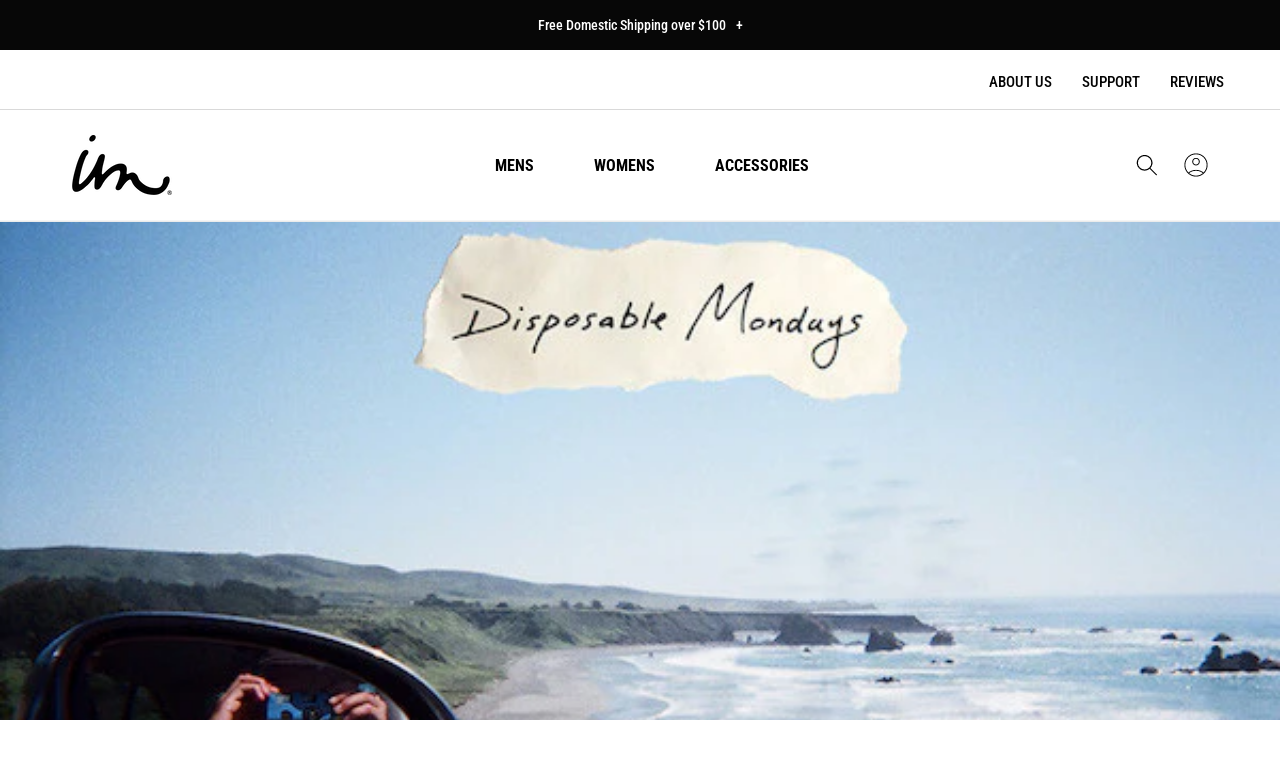

--- FILE ---
content_type: text/html; charset=utf-8
request_url: https://imperialmotion.com/en-au/blogs/disposable-mondays/set-8
body_size: 50877
content:
<!doctype html>
<html class="no-js" lang="en">
  <head>
    <!-- Google Tag Manager -->
    <script>(function(w,d,s,l,i){w[l]=w[l]||[];w[l].push({'gtm.start':
            new Date().getTime(),event:'gtm.js'});var f=d.getElementsByTagName(s)[0],
          j=d.createElement(s),dl=l!='dataLayer'?'&l='+l:'';j.async=true;j.src=
          'https://www.googletagmanager.com/gtm.js?id='+i+dl;f.parentNode.insertBefore(j,f);
      })(window,document,'script','dataLayer','GTM-MW957R2');</script>
    <!-- End Google Tag Manager -->
    
    <script>
window.KiwiSizing = window.KiwiSizing === undefined ? {} : window.KiwiSizing;
KiwiSizing.shop = "imperial-motion-dev.myshopify.com";


</script>
    <meta charset="utf-8">
    <meta http-equiv="X-UA-Compatible" content="IE=edge">
    <meta name="viewport" content="width=device-width,initial-scale=1">
    <meta name="theme-color" content="">
    <link rel="canonical" href="https://imperialmotion.com/en-au/blogs/disposable-mondays/set-8">
    <link rel="preconnect" href="https://cdn.shopify.com" crossorigin><link rel="icon" type="image/png" href="//imperialmotion.com/cdn/shop/files/apple-touch-icon_32x32.png?v=1699662084"><link rel="preconnect" href="https://fonts.shopifycdn.com" crossorigin><title>
      Set 8 // James Kloote
 &ndash; Imperial Motion</title>

    

    
      <meta name="description" content="Disposable Mondays. A look into the lives of the individuals we represent – The Underachievers. No editing, no guidelines, just one disposable from beginning to end // Spring Break. You’ll get a different definition depending on who you&#39;re talking to. To the three of us it meant heading toward California with a car ful">
    

    
<script>
  const observer = new MutationObserver(e => {
    e.forEach(({addedNodes: e}) => {
      e.forEach(e => {
        1 === e.nodeType && "SCRIPT" === e.tagName && (e.innerHTML.includes("asyncLoad") && (e.innerHTML = e.innerHTML.replace("if(window.attachEvent)", "document.addEventListener('asyncLazyLoad',function(event){asyncLoad();});if(window.attachEvent)").replaceAll(", asyncLoad", ", function(){}")), e.innerHTML.includes("PreviewBarInjector") && (e.innerHTML = e.innerHTML.replace("DOMContentLoaded", "asyncLazyLoad")), (e.className == 'analytics') && (e.type = 'text/lazyload'), (e.src.includes("assets/storefront/features") || e.src.includes("assets/shopify_pay") || e.src.includes("connect.facebook.net")) && (e.setAttribute("data-src", e.src), e.removeAttribute("src")))
      })
    })
  });
  observer.observe(document.documentElement, {childList: !0, subtree: !0})
</script>



<meta property="og:site_name" content="Imperial Motion">
<meta property="og:url" content="https://imperialmotion.com/en-au/blogs/disposable-mondays/set-8">
<meta property="og:title" content="Set 8 // James Kloote">
<meta property="og:type" content="article">
<meta property="og:description" content="Disposable Mondays. A look into the lives of the individuals we represent – The Underachievers. No editing, no guidelines, just one disposable from beginning to end // Spring Break. You’ll get a different definition depending on who you&#39;re talking to. To the three of us it meant heading toward California with a car ful"><meta property="og:image" content="http://imperialmotion.com/cdn/shop/articles/set_8_featured.jpg?v=1499710213">
  <meta property="og:image:secure_url" content="https://imperialmotion.com/cdn/shop/articles/set_8_featured.jpg?v=1499710213">
  <meta property="og:image:width" content="600">
  <meta property="og:image:height" content="400"><meta name="twitter:card" content="summary_large_image">
<meta name="twitter:title" content="Set 8 // James Kloote">
<meta name="twitter:description" content="Disposable Mondays. A look into the lives of the individuals we represent – The Underachievers. No editing, no guidelines, just one disposable from beginning to end // Spring Break. You’ll get a different definition depending on who you&#39;re talking to. To the three of us it meant heading toward California with a car ful">


    

    <style data-shopify>
      @font-face {
  font-family: "Roboto Condensed";
  font-weight: 400;
  font-style: normal;
  font-display: swap;
  src: url("//imperialmotion.com/cdn/fonts/roboto_condensed/robotocondensed_n4.01812de96ca5a5e9d19bef3ca9cc80dd1bf6c8b8.woff2") format("woff2"),
       url("//imperialmotion.com/cdn/fonts/roboto_condensed/robotocondensed_n4.3930e6ddba458dc3cb725a82a2668eac3c63c104.woff") format("woff");
}

      @font-face {
  font-family: "Roboto Condensed";
  font-weight: 700;
  font-style: normal;
  font-display: swap;
  src: url("//imperialmotion.com/cdn/fonts/roboto_condensed/robotocondensed_n7.0c73a613503672be244d2f29ab6ddd3fc3cc69ae.woff2") format("woff2"),
       url("//imperialmotion.com/cdn/fonts/roboto_condensed/robotocondensed_n7.ef6ece86ba55f49c27c4904a493c283a40f3a66e.woff") format("woff");
}

      @font-face {
  font-family: "Roboto Condensed";
  font-weight: 600;
  font-style: normal;
  font-display: swap;
  src: url("//imperialmotion.com/cdn/fonts/roboto_condensed/robotocondensed_n6.c516dc992de767fe135f0d2baded23e033d4e3ea.woff2") format("woff2"),
       url("//imperialmotion.com/cdn/fonts/roboto_condensed/robotocondensed_n6.881fbb9b185667f58f34ac71cbecd9f5ba6c3efe.woff") format("woff");
}

      @font-face {
  font-family: "Roboto Condensed";
  font-weight: 500;
  font-style: normal;
  font-display: swap;
  src: url("//imperialmotion.com/cdn/fonts/roboto_condensed/robotocondensed_n5.753e8e75cdb3aced074986880588a95576768e7a.woff2") format("woff2"),
       url("//imperialmotion.com/cdn/fonts/roboto_condensed/robotocondensed_n5.d077911a9ecebd041d38bbe886c8dc56d626fe74.woff") format("woff");
}

      @font-face {
  font-family: "Roboto Condensed";
  font-weight: 400;
  font-style: normal;
  font-display: swap;
  src: url("//imperialmotion.com/cdn/fonts/roboto_condensed/robotocondensed_n4.01812de96ca5a5e9d19bef3ca9cc80dd1bf6c8b8.woff2") format("woff2"),
       url("//imperialmotion.com/cdn/fonts/roboto_condensed/robotocondensed_n4.3930e6ddba458dc3cb725a82a2668eac3c63c104.woff") format("woff");
}

      @font-face {
  font-family: "Roboto Condensed";
  font-weight: 300;
  font-style: normal;
  font-display: swap;
  src: url("//imperialmotion.com/cdn/fonts/roboto_condensed/robotocondensed_n3.38291bb39188492034837c889e515fe4214c9ab1.woff2") format("woff2"),
       url("//imperialmotion.com/cdn/fonts/roboto_condensed/robotocondensed_n3.972a2971396f541bcf7e65620ec6e435f27c381b.woff") format("woff");
}
:root {
      --font-body-family: "Roboto Condensed", sans-serif;
      --font-body-style: normal;
      --font-body-weight: 300;
      --font-body-regular-weight: 400;
      --font-body-medium-weight: 500;


      --font-heading-family: "Roboto Condensed", sans-serif;
      --font-heading-style: normal;
      --font-heading-weight: 700;

      --font-size-heading-1: 60px;
      --font-size-heading-1-mobile: 36px;
      --font-size-heading-1-value: 60;
      --font-size-heading-1-mobile-value: 36;

      --font-size-heading-2: 50px;
      --font-size-heading-2-mobile: 36px;
      --font-size-heading-2-value: 50;
      --font-size-heading-2-mobile-value: 36;

      --font-size-heading-3: 40px;
      --font-size-heading-3-mobile: 30px;
      --font-size-heading-3-value: 40;
      --font-size-heading-3-mobile-value: 30;

      --font-size-heading-4: 36px;
      --font-size-heading-4-mobile: 24px;
      --font-size-heading-4-value: 36;
      --font-size-heading-4-mobile-value: 24;

      --font-size-heading-5: 24px;
      --font-size-heading-6: 18px;

      --font-size-small: 12px;
      --font-size-base: 14px;
      --font-size-text: 16px;
      --font-size-button: 16px;

      --color-base-text: 0, 0, 0;
      --color-secondary-text: 255, 255, 255;
      --color-secondary-text-light: 180, 181, 182;
      --color-base-background-1: 255, 255, 255;
      --color-base-background-2: 0, 0, 0;
      --color-base-background-light-2: 0, 0, 0;
      --color-button-primary-text: 255, 255, 255;
      --color-button-hover-primary-text: 255, 255, 255;
      --color-button-secondary-text: 0, 0, 0;
      --color-button-hover-secondary-text: 255, 255, 255;
      --color-button-primary-bg: 219, 84, 69;
      --color-button-hover-primary-bg: 253, 124, 111;
      --color-button-secondary-bg: 255, 255, 255;
      --color-button-hover-secondary-bg: 0, 0, 0;
      --color-border: 180, 181, 182;
      --color-error: 219, 84, 69;
      --color-success: 48, 122, 7;

      --page-width: 1440px;
      --page-width-margin: 0rem;
      }

      *,
      *::before,
      *::after {
        box-sizing: inherit;
      }

      html {
        box-sizing: border-box;
        font-size: var(--font-size-text);
        height: 100%;
      }

      body {
        display: flex;
        flex-direction: column;
        min-height: 100%;
        margin: 0;
        font-size: var(--font-size-text);
        letter-spacing: normal;
        line-height: 1.6;
        font-family: var(--font-body-family);
        font-style: var(--font-body-style);
        font-weight: var(--font-body-weight);
      }

      #shopify-section-footer {
        margin-top: auto;
      }

      img[referrerpolicy] {
        display: none;
      }

      @media screen and (min-width: 750px) {
        body {
          font-size: var(--font-size-text);
        }
      }
    </style>

<script>
  if (!(((window || {}).CSS || {}).supports && window.CSS.supports('(--a: 0)'))) {
    const script = document.createElement('script');
    script.type = 'text/javascript';
    script.src = 'https://cdn.jsdelivr.net/npm/css-vars-ponyfill@2';
    script.onload = function () {
      cssVars({});
    };

    document.getElementsByTagName('head')[0].appendChild(script);
  }
</script>

    <link rel="preload" href="//imperialmotion.com/cdn/shop/t/271/assets/base.css?v=34024963774191121881732183575" as="style">
    <link rel="preload" href="//imperialmotion.com/cdn/shop/t/271/assets/swiper.css?v=139165404985792278191726564799" as="style">
    <link rel="preload" href="//imperialmotion.com/cdn/shop/t/271/assets/component-product-card-mini.css?v=59732335766711686761730384713" as="style">
    <link rel="preload" href="//imperialmotion.com/cdn/shop/t/271/assets/component-loading-overlay.css?v=167310470843593579841726564799" as="style">
    <link rel="preload" href="//imperialmotion.com/cdn/shop/t/271/assets/component-product-reviews.css?v=160226328820474981991726564799" as="style">

    <link href="//imperialmotion.com/cdn/shop/t/271/assets/base.css?v=34024963774191121881732183575" rel="stylesheet" type="text/css" media="all" />
    <link href="//imperialmotion.com/cdn/shop/t/271/assets/swiper.css?v=139165404985792278191726564799" rel="stylesheet" type="text/css" media="all" />
    <link href="//imperialmotion.com/cdn/shop/t/271/assets/component-product-card-mini.css?v=59732335766711686761730384713" rel="stylesheet" type="text/css" media="all" />
    <link href="//imperialmotion.com/cdn/shop/t/271/assets/component-loading-overlay.css?v=167310470843593579841726564799" rel="stylesheet" type="text/css" media="all" />
    <link href="//imperialmotion.com/cdn/shop/t/271/assets/component-product-reviews.css?v=160226328820474981991726564799" rel="stylesheet" type="text/css" media="all" />
  
    <link rel="preload" href="//imperialmotion.com/cdn/shop/t/271/assets/libs.min.js?v=144407220514337377111732107808" as="script">
    <link rel="preload" href="//imperialmotion.com/cdn/shop/t/271/assets/global.js?v=56768314563617603641732106515" as="script">
    <link rel="preload" href="//imperialmotion.com/cdn/shop/t/271/assets/swiper.min.js?v=158430032944672323711726564799" as="script">
    <link rel="preload" href="//imperialmotion.com/cdn/shop/t/271/assets/slideshow.js?v=112864517704161810381726565343" as="script">
    <link rel="preload" href="//imperialmotion.com/cdn/shop/t/271/assets/product-card-mini.js?v=56783354272873147331726564799" as="script">

    <script src="//imperialmotion.com/cdn/shop/t/271/assets/global.js?v=56768314563617603641732106515" defer="defer"></script>
    <script src="//imperialmotion.com/cdn/shop/t/271/assets/swiper.min.js?v=158430032944672323711726564799" defer="defer"></script>
    <script src="//imperialmotion.com/cdn/shop/t/271/assets/slideshow.js?v=112864517704161810381726565343" defer="defer"></script>
    <script src="//imperialmotion.com/cdn/shop/t/271/assets/product-card-mini.js?v=56783354272873147331726564799" defer="defer"></script>
    <script src="//imperialmotion.com/cdn/shop/t/271/assets/libs.min.js?v=144407220514337377111732107808" defer="defer"></script>

    <script>window.performance && window.performance.mark && window.performance.mark('shopify.content_for_header.start');</script><meta name="google-site-verification" content="sgJOmYfCu1svyeXL-NB8R9GC2vNsCuFVJLdOQzTdePI">
<meta id="shopify-digital-wallet" name="shopify-digital-wallet" content="/19688409/digital_wallets/dialog">
<meta name="shopify-checkout-api-token" content="1443ad1e2058fa848c7df99eb49eb6fb">
<meta id="in-context-paypal-metadata" data-shop-id="19688409" data-venmo-supported="false" data-environment="production" data-locale="en_US" data-paypal-v4="true" data-currency="AUD">
<link rel="alternate" type="application/atom+xml" title="Feed" href="/en-au/blogs/disposable-mondays.atom" />
<link rel="alternate" hreflang="x-default" href="https://imperialmotion.com/blogs/disposable-mondays/set-8">
<link rel="alternate" hreflang="en-AU" href="https://imperialmotion.com/en-au/blogs/disposable-mondays/set-8">
<link rel="alternate" hreflang="en-US" href="https://imperialmotion.com/blogs/disposable-mondays/set-8">
<script async="async" src="/checkouts/internal/preloads.js?locale=en-AU"></script>
<link rel="preconnect" href="https://shop.app" crossorigin="anonymous">
<script async="async" src="https://shop.app/checkouts/internal/preloads.js?locale=en-AU&shop_id=19688409" crossorigin="anonymous"></script>
<script id="apple-pay-shop-capabilities" type="application/json">{"shopId":19688409,"countryCode":"US","currencyCode":"AUD","merchantCapabilities":["supports3DS"],"merchantId":"gid:\/\/shopify\/Shop\/19688409","merchantName":"Imperial Motion","requiredBillingContactFields":["postalAddress","email","phone"],"requiredShippingContactFields":["postalAddress","email","phone"],"shippingType":"shipping","supportedNetworks":["visa","masterCard","amex","discover","elo","jcb"],"total":{"type":"pending","label":"Imperial Motion","amount":"1.00"},"shopifyPaymentsEnabled":true,"supportsSubscriptions":true}</script>
<script id="shopify-features" type="application/json">{"accessToken":"1443ad1e2058fa848c7df99eb49eb6fb","betas":["rich-media-storefront-analytics"],"domain":"imperialmotion.com","predictiveSearch":true,"shopId":19688409,"locale":"en"}</script>
<script>var Shopify = Shopify || {};
Shopify.shop = "imperial-motion-dev.myshopify.com";
Shopify.locale = "en";
Shopify.currency = {"active":"AUD","rate":"1.52592055"};
Shopify.country = "AU";
Shopify.theme = {"name":"PC Staging | BF Page Update | 11.20","id":128694091842,"schema_name":"True","schema_version":"1.0","theme_store_id":null,"role":"main"};
Shopify.theme.handle = "null";
Shopify.theme.style = {"id":null,"handle":null};
Shopify.cdnHost = "imperialmotion.com/cdn";
Shopify.routes = Shopify.routes || {};
Shopify.routes.root = "/en-au/";</script>
<script type="module">!function(o){(o.Shopify=o.Shopify||{}).modules=!0}(window);</script>
<script>!function(o){function n(){var o=[];function n(){o.push(Array.prototype.slice.apply(arguments))}return n.q=o,n}var t=o.Shopify=o.Shopify||{};t.loadFeatures=n(),t.autoloadFeatures=n()}(window);</script>
<script>
  window.ShopifyPay = window.ShopifyPay || {};
  window.ShopifyPay.apiHost = "shop.app\/pay";
  window.ShopifyPay.redirectState = null;
</script>
<script id="shop-js-analytics" type="application/json">{"pageType":"article"}</script>
<script defer="defer" async type="module" src="//imperialmotion.com/cdn/shopifycloud/shop-js/modules/v2/client.init-shop-cart-sync_dlpDe4U9.en.esm.js"></script>
<script defer="defer" async type="module" src="//imperialmotion.com/cdn/shopifycloud/shop-js/modules/v2/chunk.common_FunKbpTJ.esm.js"></script>
<script type="module">
  await import("//imperialmotion.com/cdn/shopifycloud/shop-js/modules/v2/client.init-shop-cart-sync_dlpDe4U9.en.esm.js");
await import("//imperialmotion.com/cdn/shopifycloud/shop-js/modules/v2/chunk.common_FunKbpTJ.esm.js");

  window.Shopify.SignInWithShop?.initShopCartSync?.({"fedCMEnabled":true,"windoidEnabled":true});

</script>
<script>
  window.Shopify = window.Shopify || {};
  if (!window.Shopify.featureAssets) window.Shopify.featureAssets = {};
  window.Shopify.featureAssets['shop-js'] = {"shop-cart-sync":["modules/v2/client.shop-cart-sync_DIWHqfTk.en.esm.js","modules/v2/chunk.common_FunKbpTJ.esm.js"],"init-fed-cm":["modules/v2/client.init-fed-cm_CmNkGb1A.en.esm.js","modules/v2/chunk.common_FunKbpTJ.esm.js"],"shop-button":["modules/v2/client.shop-button_Dpfxl9vG.en.esm.js","modules/v2/chunk.common_FunKbpTJ.esm.js"],"init-shop-cart-sync":["modules/v2/client.init-shop-cart-sync_dlpDe4U9.en.esm.js","modules/v2/chunk.common_FunKbpTJ.esm.js"],"init-shop-email-lookup-coordinator":["modules/v2/client.init-shop-email-lookup-coordinator_DUdFDmvK.en.esm.js","modules/v2/chunk.common_FunKbpTJ.esm.js"],"init-windoid":["modules/v2/client.init-windoid_V_O5I0mt.en.esm.js","modules/v2/chunk.common_FunKbpTJ.esm.js"],"pay-button":["modules/v2/client.pay-button_x_P2fRzB.en.esm.js","modules/v2/chunk.common_FunKbpTJ.esm.js"],"shop-toast-manager":["modules/v2/client.shop-toast-manager_p8J9W8kY.en.esm.js","modules/v2/chunk.common_FunKbpTJ.esm.js"],"shop-cash-offers":["modules/v2/client.shop-cash-offers_CtPYbIPM.en.esm.js","modules/v2/chunk.common_FunKbpTJ.esm.js","modules/v2/chunk.modal_n1zSoh3t.esm.js"],"shop-login-button":["modules/v2/client.shop-login-button_C3-NmE42.en.esm.js","modules/v2/chunk.common_FunKbpTJ.esm.js","modules/v2/chunk.modal_n1zSoh3t.esm.js"],"avatar":["modules/v2/client.avatar_BTnouDA3.en.esm.js"],"init-shop-for-new-customer-accounts":["modules/v2/client.init-shop-for-new-customer-accounts_aeWumpsw.en.esm.js","modules/v2/client.shop-login-button_C3-NmE42.en.esm.js","modules/v2/chunk.common_FunKbpTJ.esm.js","modules/v2/chunk.modal_n1zSoh3t.esm.js"],"init-customer-accounts-sign-up":["modules/v2/client.init-customer-accounts-sign-up_CRLhpYdY.en.esm.js","modules/v2/client.shop-login-button_C3-NmE42.en.esm.js","modules/v2/chunk.common_FunKbpTJ.esm.js","modules/v2/chunk.modal_n1zSoh3t.esm.js"],"init-customer-accounts":["modules/v2/client.init-customer-accounts_BkuyBVsz.en.esm.js","modules/v2/client.shop-login-button_C3-NmE42.en.esm.js","modules/v2/chunk.common_FunKbpTJ.esm.js","modules/v2/chunk.modal_n1zSoh3t.esm.js"],"shop-follow-button":["modules/v2/client.shop-follow-button_DDNA7Aw9.en.esm.js","modules/v2/chunk.common_FunKbpTJ.esm.js","modules/v2/chunk.modal_n1zSoh3t.esm.js"],"checkout-modal":["modules/v2/client.checkout-modal_EOl6FxyC.en.esm.js","modules/v2/chunk.common_FunKbpTJ.esm.js","modules/v2/chunk.modal_n1zSoh3t.esm.js"],"lead-capture":["modules/v2/client.lead-capture_LZVhB0lN.en.esm.js","modules/v2/chunk.common_FunKbpTJ.esm.js","modules/v2/chunk.modal_n1zSoh3t.esm.js"],"shop-login":["modules/v2/client.shop-login_D4d_T_FR.en.esm.js","modules/v2/chunk.common_FunKbpTJ.esm.js","modules/v2/chunk.modal_n1zSoh3t.esm.js"],"payment-terms":["modules/v2/client.payment-terms_g-geHK5T.en.esm.js","modules/v2/chunk.common_FunKbpTJ.esm.js","modules/v2/chunk.modal_n1zSoh3t.esm.js"]};
</script>
<script>(function() {
  var isLoaded = false;
  function asyncLoad() {
    if (isLoaded) return;
    isLoaded = true;
    var urls = ["https:\/\/static.rechargecdn.com\/static\/js\/recharge.js?shop=imperial-motion-dev.myshopify.com","https:\/\/shopifycdn.aaawebstore.com\/formbuilder\/appfiles\/aaa_form_builder_script_minify_v1.js?shop=imperial-motion-dev.myshopify.com","https:\/\/widgets.automizely.com\/aftership\/gmv.js?organization_id=b45f801545cb42b79e030623ece25e64\u0026shop=imperial-motion-dev.myshopify.com","\/\/cdn.shopify.com\/proxy\/3172d256d2bd0f2f7a89718adb90030a634fecb996c6c0321affc738b14cddba\/preproduct.onrender.com\/preproduct-embed.js?v=2.0\u0026shop=imperial-motion-dev.myshopify.com\u0026sp-cache-control=cHVibGljLCBtYXgtYWdlPTkwMA","https:\/\/scripts.juniphq.com\/v1\/junip_shopify.js?shop=imperial-motion-dev.myshopify.com","https:\/\/cdn-bundler.nice-team.net\/app\/js\/bundler.js?shop=imperial-motion-dev.myshopify.com"];
    for (var i = 0; i < urls.length; i++) {
      var s = document.createElement('script');
      s.type = 'text/javascript';
      s.async = true;
      s.src = urls[i];
      var x = document.getElementsByTagName('script')[0];
      x.parentNode.insertBefore(s, x);
    }
  };
  if(window.attachEvent) {
    window.attachEvent('onload', asyncLoad);
  } else {
    window.addEventListener('load', asyncLoad, false);
  }
})();</script>
<script id="__st">var __st={"a":19688409,"offset":-28800,"reqid":"f1218d62-50a9-460e-b9f0-f231c32bb2aa-1765680160","pageurl":"imperialmotion.com\/en-au\/blogs\/disposable-mondays\/set-8","s":"articles-211595918","u":"172156593281","p":"article","rtyp":"article","rid":211595918};</script>
<script>window.ShopifyPaypalV4VisibilityTracking = true;</script>
<script id="captcha-bootstrap">!function(){'use strict';const t='contact',e='account',n='new_comment',o=[[t,t],['blogs',n],['comments',n],[t,'customer']],c=[[e,'customer_login'],[e,'guest_login'],[e,'recover_customer_password'],[e,'create_customer']],r=t=>t.map((([t,e])=>`form[action*='/${t}']:not([data-nocaptcha='true']) input[name='form_type'][value='${e}']`)).join(','),a=t=>()=>t?[...document.querySelectorAll(t)].map((t=>t.form)):[];function s(){const t=[...o],e=r(t);return a(e)}const i='password',u='form_key',d=['recaptcha-v3-token','g-recaptcha-response','h-captcha-response',i],f=()=>{try{return window.sessionStorage}catch{return}},m='__shopify_v',_=t=>t.elements[u];function p(t,e,n=!1){try{const o=window.sessionStorage,c=JSON.parse(o.getItem(e)),{data:r}=function(t){const{data:e,action:n}=t;return t[m]||n?{data:e,action:n}:{data:t,action:n}}(c);for(const[e,n]of Object.entries(r))t.elements[e]&&(t.elements[e].value=n);n&&o.removeItem(e)}catch(o){console.error('form repopulation failed',{error:o})}}const l='form_type',E='cptcha';function T(t){t.dataset[E]=!0}const w=window,h=w.document,L='Shopify',v='ce_forms',y='captcha';let A=!1;((t,e)=>{const n=(g='f06e6c50-85a8-45c8-87d0-21a2b65856fe',I='https://cdn.shopify.com/shopifycloud/storefront-forms-hcaptcha/ce_storefront_forms_captcha_hcaptcha.v1.5.2.iife.js',D={infoText:'Protected by hCaptcha',privacyText:'Privacy',termsText:'Terms'},(t,e,n)=>{const o=w[L][v],c=o.bindForm;if(c)return c(t,g,e,D).then(n);var r;o.q.push([[t,g,e,D],n]),r=I,A||(h.body.append(Object.assign(h.createElement('script'),{id:'captcha-provider',async:!0,src:r})),A=!0)});var g,I,D;w[L]=w[L]||{},w[L][v]=w[L][v]||{},w[L][v].q=[],w[L][y]=w[L][y]||{},w[L][y].protect=function(t,e){n(t,void 0,e),T(t)},Object.freeze(w[L][y]),function(t,e,n,w,h,L){const[v,y,A,g]=function(t,e,n){const i=e?o:[],u=t?c:[],d=[...i,...u],f=r(d),m=r(i),_=r(d.filter((([t,e])=>n.includes(e))));return[a(f),a(m),a(_),s()]}(w,h,L),I=t=>{const e=t.target;return e instanceof HTMLFormElement?e:e&&e.form},D=t=>v().includes(t);t.addEventListener('submit',(t=>{const e=I(t);if(!e)return;const n=D(e)&&!e.dataset.hcaptchaBound&&!e.dataset.recaptchaBound,o=_(e),c=g().includes(e)&&(!o||!o.value);(n||c)&&t.preventDefault(),c&&!n&&(function(t){try{if(!f())return;!function(t){const e=f();if(!e)return;const n=_(t);if(!n)return;const o=n.value;o&&e.removeItem(o)}(t);const e=Array.from(Array(32),(()=>Math.random().toString(36)[2])).join('');!function(t,e){_(t)||t.append(Object.assign(document.createElement('input'),{type:'hidden',name:u})),t.elements[u].value=e}(t,e),function(t,e){const n=f();if(!n)return;const o=[...t.querySelectorAll(`input[type='${i}']`)].map((({name:t})=>t)),c=[...d,...o],r={};for(const[a,s]of new FormData(t).entries())c.includes(a)||(r[a]=s);n.setItem(e,JSON.stringify({[m]:1,action:t.action,data:r}))}(t,e)}catch(e){console.error('failed to persist form',e)}}(e),e.submit())}));const S=(t,e)=>{t&&!t.dataset[E]&&(n(t,e.some((e=>e===t))),T(t))};for(const o of['focusin','change'])t.addEventListener(o,(t=>{const e=I(t);D(e)&&S(e,y())}));const B=e.get('form_key'),M=e.get(l),P=B&&M;t.addEventListener('DOMContentLoaded',(()=>{const t=y();if(P)for(const e of t)e.elements[l].value===M&&p(e,B);[...new Set([...A(),...v().filter((t=>'true'===t.dataset.shopifyCaptcha))])].forEach((e=>S(e,t)))}))}(h,new URLSearchParams(w.location.search),n,t,e,['guest_login'])})(!0,!0)}();</script>
<script integrity="sha256-52AcMU7V7pcBOXWImdc/TAGTFKeNjmkeM1Pvks/DTgc=" data-source-attribution="shopify.loadfeatures" defer="defer" src="//imperialmotion.com/cdn/shopifycloud/storefront/assets/storefront/load_feature-81c60534.js" crossorigin="anonymous"></script>
<script crossorigin="anonymous" defer="defer" src="//imperialmotion.com/cdn/shopifycloud/storefront/assets/shopify_pay/storefront-65b4c6d7.js?v=20250812"></script>
<script data-source-attribution="shopify.dynamic_checkout.dynamic.init">var Shopify=Shopify||{};Shopify.PaymentButton=Shopify.PaymentButton||{isStorefrontPortableWallets:!0,init:function(){window.Shopify.PaymentButton.init=function(){};var t=document.createElement("script");t.src="https://imperialmotion.com/cdn/shopifycloud/portable-wallets/latest/portable-wallets.en.js",t.type="module",document.head.appendChild(t)}};
</script>
<script data-source-attribution="shopify.dynamic_checkout.buyer_consent">
  function portableWalletsHideBuyerConsent(e){var t=document.getElementById("shopify-buyer-consent"),n=document.getElementById("shopify-subscription-policy-button");t&&n&&(t.classList.add("hidden"),t.setAttribute("aria-hidden","true"),n.removeEventListener("click",e))}function portableWalletsShowBuyerConsent(e){var t=document.getElementById("shopify-buyer-consent"),n=document.getElementById("shopify-subscription-policy-button");t&&n&&(t.classList.remove("hidden"),t.removeAttribute("aria-hidden"),n.addEventListener("click",e))}window.Shopify?.PaymentButton&&(window.Shopify.PaymentButton.hideBuyerConsent=portableWalletsHideBuyerConsent,window.Shopify.PaymentButton.showBuyerConsent=portableWalletsShowBuyerConsent);
</script>
<script data-source-attribution="shopify.dynamic_checkout.cart.bootstrap">document.addEventListener("DOMContentLoaded",(function(){function t(){return document.querySelector("shopify-accelerated-checkout-cart, shopify-accelerated-checkout")}if(t())Shopify.PaymentButton.init();else{new MutationObserver((function(e,n){t()&&(Shopify.PaymentButton.init(),n.disconnect())})).observe(document.body,{childList:!0,subtree:!0})}}));
</script>
<link id="shopify-accelerated-checkout-styles" rel="stylesheet" media="screen" href="https://imperialmotion.com/cdn/shopifycloud/portable-wallets/latest/accelerated-checkout-backwards-compat.css" crossorigin="anonymous">
<style id="shopify-accelerated-checkout-cart">
        #shopify-buyer-consent {
  margin-top: 1em;
  display: inline-block;
  width: 100%;
}

#shopify-buyer-consent.hidden {
  display: none;
}

#shopify-subscription-policy-button {
  background: none;
  border: none;
  padding: 0;
  text-decoration: underline;
  font-size: inherit;
  cursor: pointer;
}

#shopify-subscription-policy-button::before {
  box-shadow: none;
}

      </style>

<script>window.performance && window.performance.mark && window.performance.mark('shopify.content_for_header.end');</script>
<link rel="preload" as="font" href="//imperialmotion.com/cdn/fonts/roboto_condensed/robotocondensed_n4.01812de96ca5a5e9d19bef3ca9cc80dd1bf6c8b8.woff2" type="font/woff2" crossorigin><link rel="preload" as="font" href="//imperialmotion.com/cdn/fonts/roboto_condensed/robotocondensed_n4.01812de96ca5a5e9d19bef3ca9cc80dd1bf6c8b8.woff2" type="font/woff2" crossorigin><link rel="stylesheet" href="//imperialmotion.com/cdn/shop/t/271/assets/component-predictive-search.css?v=164352233336227170051726564799" media="print" onload="this.media='all'"><script>document.documentElement.className = document.documentElement.className.replace('no-js', 'js');</script>
    
    <!-- Begin Clarity Asynchronous Code -->
    <script type="text/javascript">
      (function(c,l,a,r,i,t,y){
        c[a]=c[a]||function(){(c[a].q=c[a].q||[]).push(arguments)};
        t=l.createElement(r);t.async=1;t.src="https://www.clarity.ms/tag/"+i;
        y=l.getElementsByTagName(r)[0];y.parentNode.insertBefore(t,y);
      })(window, document, "clarity", "script", "bjkn3bvcru");
    </script>
    <!-- End Clarity Asynchronous Code -->

    <!-- Google Optimize -->
    <script src="https://www.googleoptimize.com/optimize.js?id=OPT-M5GXGBT"></script>
    <!-- End Google Optimize -->
    
  <script type="text/javascript">
    //var sm_quantity_selector_attr = 'id';
    var sm_override_checkout_button = true;
  	
    var sm_is_cart_page = false;
	
</script>

<style>
#gift_container, #gift_container .giftContainerContent, #smProductDetailGiftWrapper {
  all: unset;
}

#gift_container .giftContainerContent *, #smProductDetailGiftWrapper * {
	all: unset;
}

#sticky_gift_icon.stickyGartRight {
  	right: 20px;
    bottom: 20px;
}
#sticky_gift_icon {
    position: fixed;
    bottom: 200px;
    right: 15px;
    z-index: 9999;
}
#sticky_gift_icon a {
    text-decoration: none;
    font-size: 20px;
    color: #34495e;
}
#sticky_gift_icon span {
    display: block;
    -webkit-border-radius: 40px;
    -moz-border-radius: 40px;
    border-radius: 40px;
    background-color: rgba(255,255,255,.9);
    -webkit-box-shadow: 1px 1px 5px grey;
    -moz-box-shadow: 1px 1px 5px grey;
    box-shadow: 1px 1px 5px grey;
    padding: 10px;
    width: 40px;
    height: 40px;
    margin: 0 auto;
    line-height: 40px !important;
    text-align: center;
    text-align: -moz-center;
    text-align: -webkit-center;
    position: relative;
    box-sizing: content-box !important;
    z-index: 1;
}
#sticky_gift_icon mark {
    -webkit-border-radius: 20px;
    -moz-border-radius: 20px;
    border-radius: 20px;
    border: 2px solid #FFF;
    width: 20px;
    height: 20px;
    background-color: #FF6B6B;
    position: absolute;
    top: -5px;
    left: -10px;
    font-size: 10px;
    line-height: 20px;
    font-family: Roboto,sans-serif;
    color: #FFF;
    font-weight: 700;
    box-sizing: content-box !important;
}
#sticky_gift_icon svg.showGifts {
  	height: 30px;
	width: 30px;
	margin-top: 3px;
	vertical-align: inherit;
}
#sticky_gift_icon svg.hideGifts {
  	height: 25px;
    width: 25px;
    margin-top: 8px;
  	display: none;
  	vertical-align: inherit;
}

#gift_container {
  color:black;
  position: fixed;
  z-index: 9999999;
  bottom: 95px;
  right: 20px;
  max-height: 80%;
  overflow-y: scroll;
  overflow-x: hidden;
  -webkit-box-shadow: rgba(0, 0, 0, 0.16) 0px 5px 40px, rgb(0, 0, 0) 0px 5px 0px 0px inset !important;
  -moz-box-shadow: rgba(0, 0, 0, 0.16) 0px 5px 40px, rgb(0, 0, 0) 0px 5px 0px 0px inset !important;
  box-shadow: rgba(0, 0, 0, 0.16) 0px 5px 40px, rgb(0, 0, 0) 0px 5px 0px 0px inset !important;
  -moz-border-radius: 8px;
  -webkit-border-radius: 8px;
  border-radius: 8px;
  font-size: 13px;
  font-family: -apple-system, BlinkMacSystemFont, 'Segoe UI', Roboto, Oxygen, Ubuntu, Cantarell, 'Open Sans', 'Helvetica Neue', sans-serif;
}

#gift_container .giftContainerContent {
  float: right;
  background: white;
  width: 320px;
  position: relative;
  padding: 10px 10px 0px 10px;
  display:none;
}

#gift_container .giftContainerContent .giftWrapper {
    color: black;
  	padding: 5px;
  	margin: 0px 0px 10px;
	background:rgb(255, 255, 255) none repeat scroll 0% 0%;
	border-radius: 5px;
  	-webkit-border-radius: 5px;
  	-moz-border-radius: 5px;
  	-webkit-box-shadow: rgba(0, 0, 0, 0.1) 0px 4px 15px 0px, rgba(0, 0, 0, 0.1) 0px 1px 2px 0px;
  	-moz-box-shadow: rgba(0, 0, 0, 0.1) 0px 4px 15px 0px, rgba(0, 0, 0, 0.1) 0px 1px 2px 0px;
	box-shadow: rgba(0, 0, 0, 0.1) 0px 4px 15px 0px, rgba(0, 0, 0, 0.1) 0px 1px 2px 0px;
	position: relative;
  	display: block;
}

#gift_container .giftContainerContent .orderGiftsTitle, #gift_container .giftContainerContent .productsToOfferGiftsTitle {
  	text-align: center;
	padding: 5px;
	margin: 0 auto;
	font-weight: bold;
	display: block;
	border-bottom: 1px solid gray;
	width: 95%;
}

#gift_container .giftContainerContent ul {
	display: inline;
}
#gift_container .giftContainerContent li{
	padding: 10px 20px;
	display: block;
}
#gift_container .giftContainerContent li img{
	width: 22%;
	float: left;
	display: block;
}
#gift_container .giftContainerContent .smItems{
	width: 70%;
	display: block;
	float: left;
  	margin-left: 5%;
}

#gift_container .giftContainerContent .giftWrapper a {
  	display: inline;
    cursor: pointer;
    text-decoration: underline;
}

#gift_container.removeLinks .giftContainerContent .giftWrapper .smItems a, #gift_container.removeLinks .giftContainerContent .giftWrapper .alreadyInCartGiftTitle a {
    cursor: inherit;
    text-decoration: none;
}

#gift_container .giftContainerContent .smAddGiftToCart {
  	padding: 4px 10px;
    margin-top: 4px;
    background:rgba(168, 168, 168, 0.46) none repeat scroll 0% 0%;
    border-radius: 2px;
    position: relative;
    display: block;
    font-weight: bold;
    cursor: pointer;
}

#gift_container .giftContainerContent .giftAlreadyInCart {
  	padding: 5px 20px;
	display: block;
  	text-align: center;
}
#gift_container .giftContainerContent .giftAlreadyInCart a {
  	font-weight: bold;
}
#gift_container .giftContainerContent .removeFromCart {
  	display: block;
    margin-top: 10px;
    cursor: pointer;
    text-decoration: underline;
}


#gift_container .giftContainerContent .item-variants select {
	display: block;
	color: #444;
	padding: .3em 1.0em .3em .3em;
	width: 100%;
	max-width: 100%;
	box-sizing: border-box;
	margin-top: 2px;
	border: 1px solid #aaa;
	-moz-border-radius: .2em;
  	-webkit-border-radius: .2em;
  	border-radius: .2em;
	-moz-appearance: none;
	-webkit-appearance: none;
	appearance: none;
	background-color: #fff;
	background-image: url('data:image/svg+xml;charset=US-ASCII,<svg version="1.1" id="Capa_1" xmlns="http://www.w3.org/2000/svg" xmlns:xlink="http://www.w3.org/1999/xlink" x="0px" y="0px"	 width="292.362px" height="292.362px" viewBox="0 0 292.362 292.362" style="enable-background:new 0 0 292.362 292.362;"	 xml:space="preserve"><g>	<path d="M286.935,69.377c-3.614-3.617-7.898-5.424-12.848-5.424H18.274c-4.952,0-9.233,1.807-12.85,5.424		C1.807,72.998,0,77.279,0,82.228c0,4.948,1.807,9.229,5.424,12.847l127.907,127.907c3.621,3.617,7.902,5.428,12.85,5.428		s9.233-1.811,12.847-5.428L286.935,95.074c3.613-3.617,5.427-7.898,5.427-12.847C292.362,77.279,290.548,72.998,286.935,69.377z"/></g><g></g><g></g><g></g><g></g><g></g><g></g><g></g><g></g><g></g><g></g><g></g><g></g><g></g><g></g><g></g></svg>'), linear-gradient(to bottom, #ffffff 0%,#e5e5e5 100%);
	background-repeat: no-repeat, repeat;
	background-position: right .7em top 50%, 0 0;
	background-size: .65em auto, 100%;
}
#gift_container .giftContainerContent .item-variants select::-ms-expand {
	display: none;
}
#gift_container .giftContainerContent .item-variants select:hover {
	border-color: #888;
}
#gift_container .giftContainerContent .item-variants select:focus {
	border-color: #aaa;
	-moz-box-shadow: 0 0 1px 3px rgba(59, 153, 252, .7);
  	-webkit-box-shadow: 0 0 1px 3px rgba(59, 153, 252, .7);
  	box-shadow: 0 0 1px 3px rgba(59, 153, 252, .7);
	-moz-box-shadow: 0 0 0 3px -moz-mac-focusring;
  	-webkit-box-shadow: 0 0 0 3px -moz-mac-focusring;
  	box-shadow: 0 0 0 3px -moz-mac-focusring;
	color: #222;
	outline: none;
}
#gift_container .giftContainerContent .item-variants select option {
	font-weight:normal;
}

*[dir="rtl"] #gift_container .giftContainerContent .item-variants select, :root:lang(ar) #gift_container .giftContainerContent .item-variants select, :root:lang(iw) #gift_container .giftContainerContent .item-variants select {
	background-position: left .7em top 50%, 0 0;
	padding: .6em .8em .5em 1.4em;
}

#gift_container .giftContainerContent .item-variants select:disabled, #gift_container .giftContainerContent .item-variants select[aria-disabled=true] {
	color: graytext;
	background-image: url('data:image/svg+xml;charset=US-ASCII,<svg version="1.1" id="Capa_1" xmlns="http://www.w3.org/2000/svg" xmlns:xlink="http://www.w3.org/1999/xlink" x="0px" y="0px"	 width="292.362px" height="292.362px" viewBox="0 0 292.362 292.362" style="enable-background:new 0 0 292.362 292.362;"	 xml:space="preserve"><g>	<path d="M286.935,69.377c-3.614-3.617-7.898-5.424-12.848-5.424H18.274c-4.952,0-9.233,1.807-12.85,5.424		C1.807,72.998,0,77.279,0,82.228c0,4.948,1.807,9.229,5.424,12.847l127.907,127.907c3.621,3.617,7.902,5.428,12.85,5.428		s9.233-1.811,12.847-5.428L286.935,95.074c3.613-3.617,5.427-7.898,5.427-12.847C292.362,77.279,290.548,72.998,286.935,69.377z"/></g><g></g><g></g><g></g><g></g><g></g><g></g><g></g><g></g><g></g><g></g><g></g><g></g><g></g><g></g><g></g></svg>'),linear-gradient(to bottom, #ffffff 0%,#e5e5e5 100%);
}
#gift_container .giftContainerContent .item-variants select:disabled:hover, #gift_container .giftContainerContent .item-variants select[aria-disabled=true] {
	border-color: #aaa;
}
#gift_container .giftContainerContent:after {
  bottom: 100%;
  left: 89%;
  border: solid transparent;
  content: " ";
  height: 0;
  width: 0;
  position: absolute;
  pointer-events: none;
  border-bottom-color: white;
  border-width: 8px;
  margin-left: -8px;
}

#gift_container .button {
  background: #6394F8;
  color: white;
  text-align: center;
  padding: 12px;
  text-decoration: none;
  display: block;
  border-radius: 3px;
  font-size: 16px;
  margin: 25px 0 15px 0;
}
#gift_container .button:hover {
  background: #729ef9;
}

#gift_container .clearfix:after {
  content: "";
  display: table;
  clear: both;
}

#gift_container #overlaySection {
  display: none;
  width: 100%;
  height: 100%;
  position: absolute;
  top: 0;
  left: 0;
  background: white;
  opacity: 0.6;
  z-index: 99;
}


#smProductDetailGiftWrapper {
  position: relative;
  font-size: 13px;
  font-family: -apple-system, BlinkMacSystemFont, 'Segoe UI', Roboto, Oxygen, Ubuntu, Cantarell, 'Open Sans', 'Helvetica Neue', sans-serif;
  line-height: 1;
  -webkit-font-smoothing: antialiased;
  -moz-osx-font-smoothing: grayscale;
  color: #000;
  padding: 10px;
  margin: 20px 0px 50px;
  background:rgb(255, 255, 255) none repeat scroll 0% 0%;
  -webkit-border-radius: 5px;
  -moz-border-radius: 5px;
  border-radius: 5px;
  -webkit-box-shadow:rgba(0, 0, 0, 0.1) 0px 1px 1px 0px,rgba(0, 0, 0, 0.1) 0px 1px 1px 1px;
  -moz-box-shadow:rgba(0, 0, 0, 0.1) 0px 1px 1px 0px,rgba(0, 0, 0, 0.1) 0px 1px 1px 1px;
  box-shadow:rgba(0, 0, 0, 0.1) 0px 1px 1px 0px,rgba(0, 0, 0, 0.1) 0px 1px 1px 1px;
  display: block;
  clear:both;
}

#smProductDetailGiftWrapper.alreadyInCart {
  border: 1px solid #00800070;
  background: rgb(245, 251, 244);
}

#smProductDetailGiftWrapper .alreadyInCartProductTitle {
  display: block;
  text-align: center;
}
#smProductDetailGiftWrapper .alreadyInCartProductTitle a {
  cursor: pointer;
  text-decoration: underline;
  font-weight: bold;
}

#smProductDetailGiftMainWrapper.removeLinks .alreadyInCartProductTitle a {
    cursor: inherit;
    text-decoration: none;
}

#smProductDetailGiftWrapper .removeFromCart {
  display: block;
  text-align: center;
  margin-top: 20px;
  cursor: pointer;
  text-decoration: underline;
}


#smProductDetailGiftWrapper li {
	padding: 10px 20px;
    display: inline-block;
}

#smProductDetailGiftWrapper li img {
  width: 22%;
  float: left;
  display: block;
}
#smProductDetailGiftWrapper .smItems {
  width: 70%;
  display: block;
  float: left;
  margin-left: 5%;
}
#smProductDetailGiftWrapper .giftWrapper a {
  display: inline;
  cursor: pointer;
  text-decoration: underline;
}
#smProductDetailGiftWrapper .item-variants select {
  display: block;
  color:#444;
  padding: .5em 1.0em .3em .3em;
  width: 100%;
  max-width: 100%;
  box-sizing: border-box;
  margin-top: 6px;
  border: 1px solid #aaa;
  -moz-border-radius: .2em;
  -webkit-border-radius: .2em;
  border-radius: .2em;
  -moz-appearance: none;
  -webkit-appearance: none;
  appearance: none;
  background-color:#fff;
  background-image: url('data:image/svg+xml;charset=US-ASCII,<svg version="1.1" id="Capa_1" xmlns="http://www.w3.org/2000/svg" xmlns:xlink="http://www.w3.org/1999/xlink" x="0px" y="0px" width="292.362px" height="292.362px" viewBox="0 0 292.362 292.362" style="enable-background:new 0 0 292.362 292.362;" xml:space="preserve"><g> <path d="M286.935,69.377c-3.614-3.617-7.898-5.424-12.848-5.424H18.274c-4.952,0-9.233,1.807-12.85,5.424 C1.807,72.998,0,77.279,0,82.228c0,4.948,1.807,9.229,5.424,12.847l127.907,127.907c3.621,3.617,7.902,5.428,12.85,5.428 s9.233-1.811,12.847-5.428L286.935,95.074c3.613-3.617,5.427-7.898,5.427-12.847C292.362,77.279,290.548,72.998,286.935,69.377z"/></g><g></g><g></g><g></g><g></g><g></g><g></g><g></g><g></g><g></g><g></g><g></g><g></g><g></g><g></g><g></g></svg>'), linear-gradient(to bottom,#ffffff 0%,#e5e5e5 100%);
  background-repeat: no-repeat, repeat;
  background-position: right .7em top 50%, 0 0;
  background-size: .65em auto, 100%;
  text-align: left;
}

#smProductDetailGiftWrapper .item-name {
  display: block;
  cursor: pointer;
  text-decoration: underline;
  text-align: left;
}

#smProductDetailGiftMainWrapper.removeLinks .item-name,#smProductDetailGiftWrapper.removeLinks .item-name {
    cursor: inherit;
    text-decoration: none;
}

#smProductDetailGiftWrapper .item-variants select option {
  font-weight: normal;
}
#smProductDetailGiftWrapper .smAddGiftToCart {
  padding: 8px 8px;
  margin-top: 6px;
  background: rgba(168, 168, 168, 0.46) none repeat scroll 0% 0%;
  -moz-border-radius: 2px;
  -webkit-border-radius: 2px;
  border-radius: 2px;
  position: relative;
  display: block;
  font-weight: bold;
  cursor: pointer;
}
#smProductDetailGiftWrapper .productsToOfferGiftsTitle {
  text-align: center;
  padding: 5px;
  margin: 0 auto;
  font-weight: bold;
  display: block;
  border-bottom: 1px solid gray;
  width: 95%;
  margin-bottom: 20px;
  line-height: 20px;
}
#smProductDetailGiftWrapper .productsToOfferGiftsTitle a {
	cursor: pointer;
  	text-decoration: underline;
}

#gift_container  .offerGiftsUntilDate, #smProductDetailGiftWrapper .offerGiftsUntilDate {
  display: block;
  margin-top: 5px;
  text-align: center;
  border-top: 1px solid black;
  padding: 10px;
}

#gift_container  .offerGiftsUntilDateIcon, #smProductDetailGiftWrapper .offerGiftsUntilDateIcon {
  padding: 0 1.0em .3em .3em;
  background-color: #fff;
  background-image: url('data:image/svg+xml;charset=US-ASCII,<svg height="512pt" viewBox="0 0 512 512" width="512pt" xmlns="http://www.w3.org/2000/svg"><path d="m482 292.25v-246.25c0-8.285156-6.714844-15-15-15h-76v-16c0-8.285156-6.714844-15-15-15s-15 6.714844-15 15v16h-60v-16c0-8.285156-6.714844-15-15-15s-15 6.714844-15 15v16h-60v-16c0-8.285156-6.714844-15-15-15s-15 6.714844-15 15v16h-60v-16c0-8.285156-6.714844-15-15-15s-15 6.714844-15 15v16h-76c-8.285156 0-15 6.714844-15 15v391c0 8.285156 6.714844 15 15 15h249.804688c24.25 36.152344 65.488281 60 112.195312 60 74.4375 0 135-60.5625 135-135 0-32.070312-11.25-61.5625-30-84.75zm-391-231.25v15c0 8.285156 6.714844 15 15 15s15-6.714844 15-15v-15h60v15c0 8.285156 6.714844 15 15 15s15-6.714844 15-15v-15h60v15c0 8.285156 6.714844 15 15 15s15-6.714844 15-15v-15h60v15c0 8.285156 6.714844 15 15 15s15-6.714844 15-15v-15h61v60h-422v-60zm-61 361v-271h422v113.804688c-21.464844-14.394532-47.269531-22.804688-75-22.804688-47.398438 0-89.164062 24.558594-113.257812 61.613281-2.027344-1.023437-4.3125-1.613281-6.742188-1.613281h-30c-8.285156 0-15 6.714844-15 15s6.714844 15 15 15h22.722656c-3.386718 9.554688-5.730468 19.601562-6.882812 30h-15.839844c-8.285156 0-15 6.714844-15 15s6.714844 15 15 15h15.839844c1.152344 10.398438 3.492187 20.445312 6.882812 30zm347 60c-57.898438 0-105-47.101562-105-105s47.101562-105 105-105 105 47.101562 105 105-47.101562 105-105 105zm0 0"/><path d="m437 362h-45v-45c0-8.285156-6.714844-15-15-15s-15 6.714844-15 15v60c0 8.285156 6.714844 15 15 15h60c8.285156 0 15-6.714844 15-15s-6.714844-15-15-15zm0 0"/><path d="m136 182h-30c-8.285156 0-15 6.714844-15 15s6.714844 15 15 15h30c8.285156 0 15-6.714844 15-15s-6.714844-15-15-15zm0 0"/><path d="m136 242h-30c-8.285156 0-15 6.714844-15 15s6.714844 15 15 15h30c8.285156 0 15-6.714844 15-15s-6.714844-15-15-15zm0 0"/><path d="m136 302h-30c-8.285156 0-15 6.714844-15 15s6.714844 15 15 15h30c8.285156 0 15-6.714844 15-15s-6.714844-15-15-15zm0 0"/><path d="m227 212h30c8.285156 0 15-6.714844 15-15s-6.714844-15-15-15h-30c-8.285156 0-15 6.714844-15 15s6.714844 15 15 15zm0 0"/><path d="m227 272h30c8.285156 0 15-6.714844 15-15s-6.714844-15-15-15h-30c-8.285156 0-15 6.714844-15 15s6.714844 15 15 15zm0 0"/><path d="m136 362h-30c-8.285156 0-15 6.714844-15 15s6.714844 15 15 15h30c8.285156 0 15-6.714844 15-15s-6.714844-15-15-15zm0 0"/><path d="m347 212h30c8.285156 0 15-6.714844 15-15s-6.714844-15-15-15h-30c-8.285156 0-15 6.714844-15 15s6.714844 15 15 15zm0 0"/></svg>');
  background-repeat: no-repeat, repeat;
  background-size: 16px auto;
}

.productGiftIcon {
  	position: absolute !important;
    top: 10px !important;
    right: 10px !important;
    width: 15% !important;
    z-index: 1 !important;
    height: 15% !important;
    left: auto !important;
}
.svgTextValue {
  	display: inline-block;
    position: absolute;
    top: 50%;
    -webkit-transform: translateY(-50%);
    transform: translateY(-50%);
    left: 0;
    right: 0;
    margin: auto;
    text-align: center;
  	color: black;
}


</style>
<div style="display:none" id="sticky_gift_icon" class="stickyGartRight">
  <a href="#">
    <span style="background-size: 30px;background-repeat: no-repeat;background-position: center; background-color:#ffffff">
        <svg class="showGifts" version="1.1" id="Capa_1" xmlns="http://www.w3.org/2000/svg" xmlns:xlink="http://www.w3.org/1999/xlink" x="0px" y="0px" viewBox="0 0 512 512" style="enable-background:new 0 0 512 512;" xml:space="preserve">
            <g>
                <g>
                    <path d="M32,271.692v192c0,17.664,14.368,32,32,32h160v-224H32z"></path>
                </g>
            </g>
            <g>
                <g>
                    <path d="M480,143.692H378.752c7.264-4.96,13.504-9.888,17.856-14.304c25.824-25.952,25.824-68.192,0-94.144
                        c-25.088-25.28-68.8-25.216-93.856,0c-13.888,13.92-50.688,70.592-45.6,108.448h-2.304c5.056-37.856-31.744-94.528-45.6-108.448
                        c-25.088-25.216-68.8-25.216-93.856,0C89.6,61.196,89.6,103.436,115.36,129.388c4.384,4.416,10.624,9.344,17.888,14.304H32
                        c-17.632,0-32,14.368-32,32v48c0,8.832,7.168,16,16,16h208v-64h64v64h208c8.832,0,16-7.168,16-16v-48
                        C512,158.06,497.664,143.692,480,143.692z M222.112,142.636c0,0-1.344,1.056-5.92,1.056c-22.112,0-64.32-22.976-78.112-36.864
                        c-13.408-13.504-13.408-35.52,0-49.024c6.496-6.528,15.104-10.112,24.256-10.112c9.12,0,17.728,3.584,24.224,10.112
                        C208.128,79.5,229.568,134.924,222.112,142.636z M295.776,143.692c-4.544,0-5.888-1.024-5.888-1.056
                        c-7.456-7.712,13.984-63.136,35.552-84.832c12.896-13.024,35.456-13.088,48.48,0c13.44,13.504,13.44,35.52,0,49.024
                        C360.128,120.716,317.92,143.692,295.776,143.692z"></path>
                </g>
            </g>
            <g>
                <g>
                    <path d="M288,271.692v224h160c17.664,0,32-14.336,32-32v-192H288z"></path>
                </g>
        	</g>
        </svg>
      	<svg class="hideGifts" version="1.1" id="Layer_1" xmlns="http://www.w3.org/2000/svg" xmlns:xlink="http://www.w3.org/1999/xlink" x="0px" y="0px" viewBox="0 0 492 492" style="enable-background:new 0 0 492 492;" xml:space="preserve">
            <g>
                <g>
                    <path d="M300.188,246L484.14,62.04c5.06-5.064,7.852-11.82,7.86-19.024c0-7.208-2.792-13.972-7.86-19.028L468.02,7.872
                        c-5.068-5.076-11.824-7.856-19.036-7.856c-7.2,0-13.956,2.78-19.024,7.856L246.008,191.82L62.048,7.872
                        c-5.06-5.076-11.82-7.856-19.028-7.856c-7.2,0-13.96,2.78-19.02,7.856L7.872,23.988c-10.496,10.496-10.496,27.568,0,38.052
                        L191.828,246L7.872,429.952c-5.064,5.072-7.852,11.828-7.852,19.032c0,7.204,2.788,13.96,7.852,19.028l16.124,16.116
                        c5.06,5.072,11.824,7.856,19.02,7.856c7.208,0,13.968-2.784,19.028-7.856l183.96-183.952l183.952,183.952
                        c5.068,5.072,11.824,7.856,19.024,7.856h0.008c7.204,0,13.96-2.784,19.028-7.856l16.12-16.116
                        c5.06-5.064,7.852-11.824,7.852-19.028c0-7.204-2.792-13.96-7.852-19.028L300.188,246z"/>
                </g>
            </g>
        </svg>
      	<mark class="giftsCount" style="background-color:#ff6b6b">0</mark>
    </span>
  </a>
</div>


<div id="gift_container">
  <div class="giftContainerContent">
  </div>
  <div id="overlaySection" style="display: none;">
        <div class="overlaySectionWrapper">
            <svg xmlns="http://www.w3.org/2000/svg" xmlns:xlink="http://www.w3.org/1999/xlink" style="margin: 10px auto; background: rgba(0, 0, 0, 0) none repeat scroll 0% 0%; display: block; shape-rendering: auto;" width="100px" height="100px" viewBox="0 0 100 100" preserveAspectRatio="xMidYMid">
				<circle cx="50" cy="50" fill="none" stroke="#6a6a6a" stroke-width="6" r="35" stroke-dasharray="164.93361431346415 56.97787143782138">
  					<animateTransform attributeName="transform" type="rotate" repeatCount="indefinite" dur="1s" values="0 50 50;360 50 50" keyTimes="0;1"></animateTransform>
				</circle>
          	</svg>
        </div>
    </div>
</div>

<div id="smGiftIcon1" style="display:none">
  <svg height="100%" viewBox="0 0 423334 423334" width="100%"><g>
              <circle class="svgBackground" cx="211667" cy="211667" r="211667" style="fill: rgb(0, 255, 0);" /><g><path class="fil1" style="fill: white" d="M119059 155901l185216 0c2805,0 5080,2275 5080,5080l0 41401c0,2805 -2275,5080 -5080,5080l-185216 0c-2805,0 -5080,-2275 -5080,-5080l0 -41401c0,-2805 2275,-5080 5080,-5080zm180136 10160l-175056 0 0 31241 175056 0 0 -31241z" />
              <path class="fil1" style="fill: white" d="M296643 220462l0 104671c0,2805 -2275,5080 -5080,5080l-159792 0c-2805,0 -5080,-2275 -5080,-5080l0 -104671c0,-2797 2282,-5079 5079,-5079l2 0c2797,0 5079,2289 5079,5079l0 99591 149632 0 0 -99591c0,-2797 2282,-5079 5079,-5079l2 0c2797,0 5079,2289 5079,5079z" />
              <path class="fil1" style="fill: white" d="M193635 161672c0,-2805 2275,-5080 5080,-5080 2805,0 5080,2275 5080,5080l0 163461c0,2805 -2275,5080 -5080,5080 -2805,0 -5080,-2275 -5080,-5080l0 -163461z" />
              <path class="fil1" style="fill: white" d="M219539 161672c0,-2805 2275,-5080 5080,-5080 2805,0 5080,2275 5080,5080l0 163461c0,2805 -2275,5080 -5080,5080 -2805,0 -5080,-2275 -5080,-5080l0 -163461z" />
              <path class="fil1" style="fill: white" d="M209789 163399c-2587,-2281 -68864,-61052 -31914,-69713 33612,-7880 40371,65311 40391,65520 262,2783 -1781,5254 -4564,5516 -1491,140 -2893,-381 -3913,-1323zm-29612 -59831c-13041,3056 11194,28506 26055,42753 -3158,-17890 -10654,-46364 -26055,-42753z" />
              <path class="fil1" style="fill: white" d="M221711 142929c11236,-11089 24112,-25587 18671,-29124 -5427,-3528 -13257,14265 -18671,29124zm24187 -37618c19846,12904 -28410,55572 -31713,58458 -1268,1217 -3135,1739 -4942,1208 -2685,-789 -4222,-3606 -3433,-6291 56,-189 19543,-66734 40088,-53375z" /></g></g>
  </svg>
</div>
<div id="smGiftIcon2" style="display:none">
  <svg height="100%" width="100%" viewBox="0 0 64 64">
            <g>
                <path class="svgBackground"
                      d="M56.8,19.4c-2.4,0.3-4.2,1.8-5.7,3.7c0.4,0.5,0.8,0.8,1.1,1.2c0,1.3,0,2.6,0,4.4c1.1,0.6,2.5,1.7,4.2,2.3   c0.9,0.3,2.3,0,3.1-0.6c1.1-0.7,0.8-2,0.2-3.1c-0.7-1.4-0.8-2.9-0.2-4.5C60.4,20.7,59.1,19,56.8,19.4z M56.9,23   c-0.8,0.6-1.9,0.8-2.9,0.9c-0.3,0-1.6,0-1.7,0.3c0.5-1.2,1.8-2.3,2.9-2.9c0.4-0.2,0.7-0.4,1.1-0.4c0.4,0,0.8,0.1,1.1,0.4   C57.9,21.9,57.5,22.5,56.9,23z"/>
                <path class="svgBackground"
                      d="M47.8,22.8c-1.5-1.9-3.2-3.4-5.7-3.7c-2.3-0.3-3.6,1.3-2.7,3.5c0.7,1.6,0.5,3-0.2,4.5   c-0.6,1.1-0.8,2.4,0.2,3.1c0.8,0.6,2.2,0.9,3.1,0.6c1.6-0.6,3-1.6,4.2-2.3c0-1.8,0-3.1,0-4.4C47.1,23.6,47.4,23.3,47.8,22.8z    M44.4,23.5c-1-0.2-2-0.5-2.8-1.1c-0.1-0.1-0.2-0.2-0.3-0.3c-0.5-0.5-0.9-1.4,0-1.7c0.8-0.3,1.9,0.3,2.6,0.7c1.1,0.7,2,1.6,2.6,2.7   C46.4,23.6,44.8,23.6,44.4,23.5z"/>
                <path class="svgBackground"
                      d="M49.4,23.5c-1.3,0-2.4,1.1-2.4,2.4c0,1.3,1.1,2.4,2.4,2.4c1.3,0,2.4-1.1,2.4-2.4   C51.8,24.6,50.7,23.5,49.4,23.5z"/>
                <path class="svgBackground"
                      d="M58.8,12.3h-7.2v7.2c1.3-1.1,2.9-2,4.9-2.3c1.9-0.3,3.5,0.3,4.5,1.6c1,1.3,1.1,3,0.4,4.7   c0,0.1-0.1,0.2-0.1,0.3h1.5v-7.5C62.9,14.1,61.1,12.3,58.8,12.3z"/>
                <path class="svgBackground"
                      d="M37.6,23.2c-0.7-1.7-0.6-3.5,0.4-4.7c1-1.3,2.6-1.9,4.5-1.6c2.1,0.3,3.8,1.3,5,2.4v-7H5.2   c-2.3,0-4.1,1.8-4.1,4.1v7.5h36.7C37.7,23.6,37.7,23.4,37.6,23.2z"/>
                <path class="svgBackground"
                      d="M43.3,32.5c-0.5,0.2-1,0.2-1.5,0.2c-1.3,0-2.6-0.4-3.5-1c-0.5-0.4-1.9-1.5-1.6-3.7H1.1v19.8   c0,2.3,1.8,4.1,4.1,4.1h42.4V30.2c-0.2,0.1-0.4,0.2-0.6,0.4C45.9,31.2,44.7,32,43.3,32.5z"/>
                <path class="svgBackground"
                  d="M60.7,32c-0.9,0.6-2.2,1-3.5,1c-0.5,0-1-0.1-1.5-0.2c-1.4-0.5-2.6-1.3-3.6-1.9c-0.2-0.1-0.3-0.2-0.5-0.3v21.1   h7.2c2.3,0,4.1-1.8,4.1-4.1V27.9h-0.7C62.7,30.3,61.2,31.6,60.7,32z"/>
            </g>
    </svg>
</div>
<div id="smGiftIcon3" style="display:none">
  <svg height="100%" width="100%" viewBox="0 0 64 64">
    <circle cx="50%" cy="50%" r="50%" fill="red" class="svgBackground" />
    <switch>
      <foreignObject x="10" y="4" width="70%" height="85%" style="line-height: normal; text-align:center;">
        <div>
            <p xmlns="http://www.w3.org/1999/xhtml" class="svgTextValue" style="color: black; font-family: Arial; font-size: 14px; text-align: center; line-height: normal; font-weight: bold"></p>
        </div>
      </foreignObject>
    </switch>
  </svg>
</div><script type="text/javascript">var sm_translations_labels = {"gift_already_in_cart":"Gift GIFT_NAME already in cart","remove_from_cart":"Remove from cart?","add_to_cart":"Add to cart","add_product_to_cart_and_get_gift":"Add PRODUCT_NAME to cart and get free gift","add_multiple_products_to_cart_and_get_gift":"Add any product from collection(s) TYPE_VALUES to cart and get free gift","pick_free_gift_for_multiple_products":"You added to cart product from collection(s) TYPE_VALUES, you can pick free gift","pick_free_gift_for_product":"You can pick free gift for PRODUCT_NAME","buy_for_more_and_get_gift":"If you spend ORDER_MINIMUM (TO_SPEND more), you will get free gift","buy_for_more_and_get_gift_with_conditions":"","pick_free_gift_for_order":"You spend more then ORDER_MINIMUM, pick your free gift","active_until":"active until UNTIL_DATE","gift_cart_property_label":""}; var sm_desing_settings = {"removeGiftsLinks":0,"disableUnavailableGifts":0,"canChangeGiftsQuantity":0,"selectedGiftIcon":2,"giftIconColor":{"hue":120,"saturation":0,"brightness":0.75,"alpha":1},"giftIconTextValue":"Free Gift","selectedGiftBoxPosition":1,"backgroundColorOfGiftBox":{"hue":1,"saturation":0,"brightness":1},"backgroundColorOfGiftBoxIcon":{"hue":1,"saturation":0,"brightness":1},"giftBoxIconIsPulsed":0,"hideGiftBox":1}; var sm_products_gifts = []; var sm_orders_gifts = []; var sm_multiple_products_gifts= []; var sm_pro_version_settings = []; var sm_money_format="$@@amount&&";</script>

<script type="text/javascript">
</script>
<script type="text/javascript">
    if (window.location.pathname == '/collections/all') {
        window.location.replace('/collections/all-products');
    }
</script>

  
  <!-- pixel -->
  <script type="text/javascript">
          var etPixelId = 'F7KqCtZggXQHv4XMm';
          var etPixel = document.createElement('img');
          etPixel.src = '//pixel.locker2.com/image/' + etPixelId + '.png?cb=' + Math.round(new Date().getTime());
          etPixel.setAttribute("referrerpolicy", "no-referrer-when-downgrade"); document.addEventListener('DOMContentLoaded',
          function() { document.body.appendChild(etPixel); }, false); 
  </script>
    <script>
  !function(t,n){var e=n.loyaltylion||[];if(!e.isLoyaltyLion){n.loyaltylion=e,void 0===n.lion&&(n.lion=e),e.version=2,e.isLoyaltyLion=!0;var o=n.URLSearchParams,i=n.sessionStorage,r="ll_loader_revision",a=(new Date).toISOString().replace(/-/g,""),s="function"==typeof o?function(){try{var t=new o(n.location.search).get(r);return t&&i.setItem(r,t),i.getItem(r)}catch(t){return""}}():null;c("https://sdk.loyaltylion.net/static/2/"+a.slice(0,8)+"/loader"+(s?"-"+s:"")+".js");var l=!1;e.init=function(t){if(l)throw new Error("Cannot call lion.init more than once");l=!0;var n=e._token=t.token;if(!n)throw new Error("Token must be supplied to lion.init");var o=[];function i(t,n){t[n]=function(){o.push([n,Array.prototype.slice.call(arguments,0)])}}"_push configure bootstrap shutdown on removeListener authenticateCustomer".split(" ").forEach(function(t){i(e,t)}),c("https://sdk.loyaltylion.net/sdk/start/"+a.slice(0,11)+"/"+n+".js"),e._initData=t,e._buffer=o}}function c(n){var e=t.getElementsByTagName("script")[0],o=t.createElement("script");o.src=n,o.crossOrigin="",e.parentNode.insertBefore(o,e)}}(document,window);
	
	
</script>
<!-- BEGIN app block: shopify://apps/klaviyo-email-marketing-sms/blocks/klaviyo-onsite-embed/2632fe16-c075-4321-a88b-50b567f42507 -->












  <script async src="https://static.klaviyo.com/onsite/js/Jymn3P/klaviyo.js?company_id=Jymn3P"></script>
  <script>!function(){if(!window.klaviyo){window._klOnsite=window._klOnsite||[];try{window.klaviyo=new Proxy({},{get:function(n,i){return"push"===i?function(){var n;(n=window._klOnsite).push.apply(n,arguments)}:function(){for(var n=arguments.length,o=new Array(n),w=0;w<n;w++)o[w]=arguments[w];var t="function"==typeof o[o.length-1]?o.pop():void 0,e=new Promise((function(n){window._klOnsite.push([i].concat(o,[function(i){t&&t(i),n(i)}]))}));return e}}})}catch(n){window.klaviyo=window.klaviyo||[],window.klaviyo.push=function(){var n;(n=window._klOnsite).push.apply(n,arguments)}}}}();</script>

  




  <script>
    window.klaviyoReviewsProductDesignMode = false
  </script>







<!-- END app block --><link href="https://monorail-edge.shopifysvc.com" rel="dns-prefetch">
<script>(function(){if ("sendBeacon" in navigator && "performance" in window) {try {var session_token_from_headers = performance.getEntriesByType('navigation')[0].serverTiming.find(x => x.name == '_s').description;} catch {var session_token_from_headers = undefined;}var session_cookie_matches = document.cookie.match(/_shopify_s=([^;]*)/);var session_token_from_cookie = session_cookie_matches && session_cookie_matches.length === 2 ? session_cookie_matches[1] : "";var session_token = session_token_from_headers || session_token_from_cookie || "";function handle_abandonment_event(e) {var entries = performance.getEntries().filter(function(entry) {return /monorail-edge.shopifysvc.com/.test(entry.name);});if (!window.abandonment_tracked && entries.length === 0) {window.abandonment_tracked = true;var currentMs = Date.now();var navigation_start = performance.timing.navigationStart;var payload = {shop_id: 19688409,url: window.location.href,navigation_start,duration: currentMs - navigation_start,session_token,page_type: "article"};window.navigator.sendBeacon("https://monorail-edge.shopifysvc.com/v1/produce", JSON.stringify({schema_id: "online_store_buyer_site_abandonment/1.1",payload: payload,metadata: {event_created_at_ms: currentMs,event_sent_at_ms: currentMs}}));}}window.addEventListener('pagehide', handle_abandonment_event);}}());</script>
<script id="web-pixels-manager-setup">(function e(e,d,r,n,o){if(void 0===o&&(o={}),!Boolean(null===(a=null===(i=window.Shopify)||void 0===i?void 0:i.analytics)||void 0===a?void 0:a.replayQueue)){var i,a;window.Shopify=window.Shopify||{};var t=window.Shopify;t.analytics=t.analytics||{};var s=t.analytics;s.replayQueue=[],s.publish=function(e,d,r){return s.replayQueue.push([e,d,r]),!0};try{self.performance.mark("wpm:start")}catch(e){}var l=function(){var e={modern:/Edge?\/(1{2}[4-9]|1[2-9]\d|[2-9]\d{2}|\d{4,})\.\d+(\.\d+|)|Firefox\/(1{2}[4-9]|1[2-9]\d|[2-9]\d{2}|\d{4,})\.\d+(\.\d+|)|Chrom(ium|e)\/(9{2}|\d{3,})\.\d+(\.\d+|)|(Maci|X1{2}).+ Version\/(15\.\d+|(1[6-9]|[2-9]\d|\d{3,})\.\d+)([,.]\d+|)( \(\w+\)|)( Mobile\/\w+|) Safari\/|Chrome.+OPR\/(9{2}|\d{3,})\.\d+\.\d+|(CPU[ +]OS|iPhone[ +]OS|CPU[ +]iPhone|CPU IPhone OS|CPU iPad OS)[ +]+(15[._]\d+|(1[6-9]|[2-9]\d|\d{3,})[._]\d+)([._]\d+|)|Android:?[ /-](13[3-9]|1[4-9]\d|[2-9]\d{2}|\d{4,})(\.\d+|)(\.\d+|)|Android.+Firefox\/(13[5-9]|1[4-9]\d|[2-9]\d{2}|\d{4,})\.\d+(\.\d+|)|Android.+Chrom(ium|e)\/(13[3-9]|1[4-9]\d|[2-9]\d{2}|\d{4,})\.\d+(\.\d+|)|SamsungBrowser\/([2-9]\d|\d{3,})\.\d+/,legacy:/Edge?\/(1[6-9]|[2-9]\d|\d{3,})\.\d+(\.\d+|)|Firefox\/(5[4-9]|[6-9]\d|\d{3,})\.\d+(\.\d+|)|Chrom(ium|e)\/(5[1-9]|[6-9]\d|\d{3,})\.\d+(\.\d+|)([\d.]+$|.*Safari\/(?![\d.]+ Edge\/[\d.]+$))|(Maci|X1{2}).+ Version\/(10\.\d+|(1[1-9]|[2-9]\d|\d{3,})\.\d+)([,.]\d+|)( \(\w+\)|)( Mobile\/\w+|) Safari\/|Chrome.+OPR\/(3[89]|[4-9]\d|\d{3,})\.\d+\.\d+|(CPU[ +]OS|iPhone[ +]OS|CPU[ +]iPhone|CPU IPhone OS|CPU iPad OS)[ +]+(10[._]\d+|(1[1-9]|[2-9]\d|\d{3,})[._]\d+)([._]\d+|)|Android:?[ /-](13[3-9]|1[4-9]\d|[2-9]\d{2}|\d{4,})(\.\d+|)(\.\d+|)|Mobile Safari.+OPR\/([89]\d|\d{3,})\.\d+\.\d+|Android.+Firefox\/(13[5-9]|1[4-9]\d|[2-9]\d{2}|\d{4,})\.\d+(\.\d+|)|Android.+Chrom(ium|e)\/(13[3-9]|1[4-9]\d|[2-9]\d{2}|\d{4,})\.\d+(\.\d+|)|Android.+(UC? ?Browser|UCWEB|U3)[ /]?(15\.([5-9]|\d{2,})|(1[6-9]|[2-9]\d|\d{3,})\.\d+)\.\d+|SamsungBrowser\/(5\.\d+|([6-9]|\d{2,})\.\d+)|Android.+MQ{2}Browser\/(14(\.(9|\d{2,})|)|(1[5-9]|[2-9]\d|\d{3,})(\.\d+|))(\.\d+|)|K[Aa][Ii]OS\/(3\.\d+|([4-9]|\d{2,})\.\d+)(\.\d+|)/},d=e.modern,r=e.legacy,n=navigator.userAgent;return n.match(d)?"modern":n.match(r)?"legacy":"unknown"}(),u="modern"===l?"modern":"legacy",c=(null!=n?n:{modern:"",legacy:""})[u],f=function(e){return[e.baseUrl,"/wpm","/b",e.hashVersion,"modern"===e.buildTarget?"m":"l",".js"].join("")}({baseUrl:d,hashVersion:r,buildTarget:u}),m=function(e){var d=e.version,r=e.bundleTarget,n=e.surface,o=e.pageUrl,i=e.monorailEndpoint;return{emit:function(e){var a=e.status,t=e.errorMsg,s=(new Date).getTime(),l=JSON.stringify({metadata:{event_sent_at_ms:s},events:[{schema_id:"web_pixels_manager_load/3.1",payload:{version:d,bundle_target:r,page_url:o,status:a,surface:n,error_msg:t},metadata:{event_created_at_ms:s}}]});if(!i)return console&&console.warn&&console.warn("[Web Pixels Manager] No Monorail endpoint provided, skipping logging."),!1;try{return self.navigator.sendBeacon.bind(self.navigator)(i,l)}catch(e){}var u=new XMLHttpRequest;try{return u.open("POST",i,!0),u.setRequestHeader("Content-Type","text/plain"),u.send(l),!0}catch(e){return console&&console.warn&&console.warn("[Web Pixels Manager] Got an unhandled error while logging to Monorail."),!1}}}}({version:r,bundleTarget:l,surface:e.surface,pageUrl:self.location.href,monorailEndpoint:e.monorailEndpoint});try{o.browserTarget=l,function(e){var d=e.src,r=e.async,n=void 0===r||r,o=e.onload,i=e.onerror,a=e.sri,t=e.scriptDataAttributes,s=void 0===t?{}:t,l=document.createElement("script"),u=document.querySelector("head"),c=document.querySelector("body");if(l.async=n,l.src=d,a&&(l.integrity=a,l.crossOrigin="anonymous"),s)for(var f in s)if(Object.prototype.hasOwnProperty.call(s,f))try{l.dataset[f]=s[f]}catch(e){}if(o&&l.addEventListener("load",o),i&&l.addEventListener("error",i),u)u.appendChild(l);else{if(!c)throw new Error("Did not find a head or body element to append the script");c.appendChild(l)}}({src:f,async:!0,onload:function(){if(!function(){var e,d;return Boolean(null===(d=null===(e=window.Shopify)||void 0===e?void 0:e.analytics)||void 0===d?void 0:d.initialized)}()){var d=window.webPixelsManager.init(e)||void 0;if(d){var r=window.Shopify.analytics;r.replayQueue.forEach((function(e){var r=e[0],n=e[1],o=e[2];d.publishCustomEvent(r,n,o)})),r.replayQueue=[],r.publish=d.publishCustomEvent,r.visitor=d.visitor,r.initialized=!0}}},onerror:function(){return m.emit({status:"failed",errorMsg:"".concat(f," has failed to load")})},sri:function(e){var d=/^sha384-[A-Za-z0-9+/=]+$/;return"string"==typeof e&&d.test(e)}(c)?c:"",scriptDataAttributes:o}),m.emit({status:"loading"})}catch(e){m.emit({status:"failed",errorMsg:(null==e?void 0:e.message)||"Unknown error"})}}})({shopId: 19688409,storefrontBaseUrl: "https://imperialmotion.com",extensionsBaseUrl: "https://extensions.shopifycdn.com/cdn/shopifycloud/web-pixels-manager",monorailEndpoint: "https://monorail-edge.shopifysvc.com/unstable/produce_batch",surface: "storefront-renderer",enabledBetaFlags: ["2dca8a86"],webPixelsConfigList: [{"id":"1105002562","configuration":"{\"hashed_organization_id\":\"873cb6fff55028248efb3daf1b16327c_v1\",\"app_key\":\"imperial-motion-dev\",\"allow_collect_personal_data\":\"true\"}","eventPayloadVersion":"v1","runtimeContext":"STRICT","scriptVersion":"c3e64302e4c6a915b615bb03ddf3784a","type":"APP","apiClientId":111542,"privacyPurposes":["ANALYTICS","MARKETING","SALE_OF_DATA"],"dataSharingAdjustments":{"protectedCustomerApprovalScopes":["read_customer_address","read_customer_email","read_customer_name","read_customer_personal_data","read_customer_phone"]}},{"id":"495648834","configuration":"{\"config\":\"{\\\"pixel_id\\\":\\\"AW-964939082\\\",\\\"target_country\\\":\\\"US\\\",\\\"gtag_events\\\":[{\\\"type\\\":\\\"page_view\\\",\\\"action_label\\\":\\\"AW-964939082\\\/ZY8WCJnmlYwBEMqaj8wD\\\"},{\\\"type\\\":\\\"purchase\\\",\\\"action_label\\\":\\\"AW-964939082\\\/QsMFCJzmlYwBEMqaj8wD\\\"},{\\\"type\\\":\\\"view_item\\\",\\\"action_label\\\":\\\"AW-964939082\\\/IKDMCJ_mlYwBEMqaj8wD\\\"},{\\\"type\\\":\\\"add_to_cart\\\",\\\"action_label\\\":\\\"AW-964939082\\\/bwz2CKLmlYwBEMqaj8wD\\\"},{\\\"type\\\":\\\"begin_checkout\\\",\\\"action_label\\\":\\\"AW-964939082\\\/RivVCKXmlYwBEMqaj8wD\\\"},{\\\"type\\\":\\\"search\\\",\\\"action_label\\\":\\\"AW-964939082\\\/sz0ZCKjmlYwBEMqaj8wD\\\"},{\\\"type\\\":\\\"add_payment_info\\\",\\\"action_label\\\":\\\"AW-964939082\\\/aPHzCKvmlYwBEMqaj8wD\\\"}],\\\"enable_monitoring_mode\\\":false}\"}","eventPayloadVersion":"v1","runtimeContext":"OPEN","scriptVersion":"b2a88bafab3e21179ed38636efcd8a93","type":"APP","apiClientId":1780363,"privacyPurposes":[],"dataSharingAdjustments":{"protectedCustomerApprovalScopes":["read_customer_address","read_customer_email","read_customer_name","read_customer_personal_data","read_customer_phone"]}},{"id":"336363586","configuration":"{\"pixelCode\":\"C7K5O362IHLBVKE9OA00\"}","eventPayloadVersion":"v1","runtimeContext":"STRICT","scriptVersion":"22e92c2ad45662f435e4801458fb78cc","type":"APP","apiClientId":4383523,"privacyPurposes":["ANALYTICS","MARKETING","SALE_OF_DATA"],"dataSharingAdjustments":{"protectedCustomerApprovalScopes":["read_customer_address","read_customer_email","read_customer_name","read_customer_personal_data","read_customer_phone"]}},{"id":"194019394","configuration":"{\"pixel_id\":\"1346980638681853\",\"pixel_type\":\"facebook_pixel\",\"metaapp_system_user_token\":\"-\"}","eventPayloadVersion":"v1","runtimeContext":"OPEN","scriptVersion":"ca16bc87fe92b6042fbaa3acc2fbdaa6","type":"APP","apiClientId":2329312,"privacyPurposes":["ANALYTICS","MARKETING","SALE_OF_DATA"],"dataSharingAdjustments":{"protectedCustomerApprovalScopes":["read_customer_address","read_customer_email","read_customer_name","read_customer_personal_data","read_customer_phone"]}},{"id":"80773186","configuration":"{\"tagID\":\"2613482018140\"}","eventPayloadVersion":"v1","runtimeContext":"STRICT","scriptVersion":"18031546ee651571ed29edbe71a3550b","type":"APP","apiClientId":3009811,"privacyPurposes":["ANALYTICS","MARKETING","SALE_OF_DATA"],"dataSharingAdjustments":{"protectedCustomerApprovalScopes":["read_customer_address","read_customer_email","read_customer_name","read_customer_personal_data","read_customer_phone"]}},{"id":"shopify-app-pixel","configuration":"{}","eventPayloadVersion":"v1","runtimeContext":"STRICT","scriptVersion":"0450","apiClientId":"shopify-pixel","type":"APP","privacyPurposes":["ANALYTICS","MARKETING"]},{"id":"shopify-custom-pixel","eventPayloadVersion":"v1","runtimeContext":"LAX","scriptVersion":"0450","apiClientId":"shopify-pixel","type":"CUSTOM","privacyPurposes":["ANALYTICS","MARKETING"]}],isMerchantRequest: false,initData: {"shop":{"name":"Imperial Motion","paymentSettings":{"currencyCode":"USD"},"myshopifyDomain":"imperial-motion-dev.myshopify.com","countryCode":"US","storefrontUrl":"https:\/\/imperialmotion.com\/en-au"},"customer":null,"cart":null,"checkout":null,"productVariants":[],"purchasingCompany":null},},"https://imperialmotion.com/cdn","ae1676cfwd2530674p4253c800m34e853cb",{"modern":"","legacy":""},{"shopId":"19688409","storefrontBaseUrl":"https:\/\/imperialmotion.com","extensionBaseUrl":"https:\/\/extensions.shopifycdn.com\/cdn\/shopifycloud\/web-pixels-manager","surface":"storefront-renderer","enabledBetaFlags":"[\"2dca8a86\"]","isMerchantRequest":"false","hashVersion":"ae1676cfwd2530674p4253c800m34e853cb","publish":"custom","events":"[[\"page_viewed\",{}]]"});</script><script>
  window.ShopifyAnalytics = window.ShopifyAnalytics || {};
  window.ShopifyAnalytics.meta = window.ShopifyAnalytics.meta || {};
  window.ShopifyAnalytics.meta.currency = 'AUD';
  var meta = {"page":{"pageType":"article","resourceType":"article","resourceId":211595918}};
  for (var attr in meta) {
    window.ShopifyAnalytics.meta[attr] = meta[attr];
  }
</script>
<script class="analytics">
  (function () {
    var customDocumentWrite = function(content) {
      var jquery = null;

      if (window.jQuery) {
        jquery = window.jQuery;
      } else if (window.Checkout && window.Checkout.$) {
        jquery = window.Checkout.$;
      }

      if (jquery) {
        jquery('body').append(content);
      }
    };

    var hasLoggedConversion = function(token) {
      if (token) {
        return document.cookie.indexOf('loggedConversion=' + token) !== -1;
      }
      return false;
    }

    var setCookieIfConversion = function(token) {
      if (token) {
        var twoMonthsFromNow = new Date(Date.now());
        twoMonthsFromNow.setMonth(twoMonthsFromNow.getMonth() + 2);

        document.cookie = 'loggedConversion=' + token + '; expires=' + twoMonthsFromNow;
      }
    }

    var trekkie = window.ShopifyAnalytics.lib = window.trekkie = window.trekkie || [];
    if (trekkie.integrations) {
      return;
    }
    trekkie.methods = [
      'identify',
      'page',
      'ready',
      'track',
      'trackForm',
      'trackLink'
    ];
    trekkie.factory = function(method) {
      return function() {
        var args = Array.prototype.slice.call(arguments);
        args.unshift(method);
        trekkie.push(args);
        return trekkie;
      };
    };
    for (var i = 0; i < trekkie.methods.length; i++) {
      var key = trekkie.methods[i];
      trekkie[key] = trekkie.factory(key);
    }
    trekkie.load = function(config) {
      trekkie.config = config || {};
      trekkie.config.initialDocumentCookie = document.cookie;
      var first = document.getElementsByTagName('script')[0];
      var script = document.createElement('script');
      script.type = 'text/javascript';
      script.onerror = function(e) {
        var scriptFallback = document.createElement('script');
        scriptFallback.type = 'text/javascript';
        scriptFallback.onerror = function(error) {
                var Monorail = {
      produce: function produce(monorailDomain, schemaId, payload) {
        var currentMs = new Date().getTime();
        var event = {
          schema_id: schemaId,
          payload: payload,
          metadata: {
            event_created_at_ms: currentMs,
            event_sent_at_ms: currentMs
          }
        };
        return Monorail.sendRequest("https://" + monorailDomain + "/v1/produce", JSON.stringify(event));
      },
      sendRequest: function sendRequest(endpointUrl, payload) {
        // Try the sendBeacon API
        if (window && window.navigator && typeof window.navigator.sendBeacon === 'function' && typeof window.Blob === 'function' && !Monorail.isIos12()) {
          var blobData = new window.Blob([payload], {
            type: 'text/plain'
          });

          if (window.navigator.sendBeacon(endpointUrl, blobData)) {
            return true;
          } // sendBeacon was not successful

        } // XHR beacon

        var xhr = new XMLHttpRequest();

        try {
          xhr.open('POST', endpointUrl);
          xhr.setRequestHeader('Content-Type', 'text/plain');
          xhr.send(payload);
        } catch (e) {
          console.log(e);
        }

        return false;
      },
      isIos12: function isIos12() {
        return window.navigator.userAgent.lastIndexOf('iPhone; CPU iPhone OS 12_') !== -1 || window.navigator.userAgent.lastIndexOf('iPad; CPU OS 12_') !== -1;
      }
    };
    Monorail.produce('monorail-edge.shopifysvc.com',
      'trekkie_storefront_load_errors/1.1',
      {shop_id: 19688409,
      theme_id: 128694091842,
      app_name: "storefront",
      context_url: window.location.href,
      source_url: "//imperialmotion.com/cdn/s/trekkie.storefront.1a0636ab3186d698599065cb6ce9903ebacdd71a.min.js"});

        };
        scriptFallback.async = true;
        scriptFallback.src = '//imperialmotion.com/cdn/s/trekkie.storefront.1a0636ab3186d698599065cb6ce9903ebacdd71a.min.js';
        first.parentNode.insertBefore(scriptFallback, first);
      };
      script.async = true;
      script.src = '//imperialmotion.com/cdn/s/trekkie.storefront.1a0636ab3186d698599065cb6ce9903ebacdd71a.min.js';
      first.parentNode.insertBefore(script, first);
    };
    trekkie.load(
      {"Trekkie":{"appName":"storefront","development":false,"defaultAttributes":{"shopId":19688409,"isMerchantRequest":null,"themeId":128694091842,"themeCityHash":"12083366861569358445","contentLanguage":"en","currency":"AUD"},"isServerSideCookieWritingEnabled":true,"monorailRegion":"shop_domain"},"Session Attribution":{},"S2S":{"facebookCapiEnabled":true,"source":"trekkie-storefront-renderer","apiClientId":580111}}
    );

    var loaded = false;
    trekkie.ready(function() {
      if (loaded) return;
      loaded = true;

      window.ShopifyAnalytics.lib = window.trekkie;

      var originalDocumentWrite = document.write;
      document.write = customDocumentWrite;
      try { window.ShopifyAnalytics.merchantGoogleAnalytics.call(this); } catch(error) {};
      document.write = originalDocumentWrite;

      window.ShopifyAnalytics.lib.page(null,{"pageType":"article","resourceType":"article","resourceId":211595918,"shopifyEmitted":true});

      var match = window.location.pathname.match(/checkouts\/(.+)\/(thank_you|post_purchase)/)
      var token = match? match[1]: undefined;
      if (!hasLoggedConversion(token)) {
        setCookieIfConversion(token);
        
      }
    });


        var eventsListenerScript = document.createElement('script');
        eventsListenerScript.async = true;
        eventsListenerScript.src = "//imperialmotion.com/cdn/shopifycloud/storefront/assets/shop_events_listener-3da45d37.js";
        document.getElementsByTagName('head')[0].appendChild(eventsListenerScript);

})();</script>
  <script>
  if (!window.ga || (window.ga && typeof window.ga !== 'function')) {
    window.ga = function ga() {
      (window.ga.q = window.ga.q || []).push(arguments);
      if (window.Shopify && window.Shopify.analytics && typeof window.Shopify.analytics.publish === 'function') {
        window.Shopify.analytics.publish("ga_stub_called", {}, {sendTo: "google_osp_migration"});
      }
      console.error("Shopify's Google Analytics stub called with:", Array.from(arguments), "\nSee https://help.shopify.com/manual/promoting-marketing/pixels/pixel-migration#google for more information.");
    };
    if (window.Shopify && window.Shopify.analytics && typeof window.Shopify.analytics.publish === 'function') {
      window.Shopify.analytics.publish("ga_stub_initialized", {}, {sendTo: "google_osp_migration"});
    }
  }
</script>
<script
  defer
  src="https://imperialmotion.com/cdn/shopifycloud/perf-kit/shopify-perf-kit-2.1.2.min.js"
  data-application="storefront-renderer"
  data-shop-id="19688409"
  data-render-region="gcp-us-central1"
  data-page-type="article"
  data-theme-instance-id="128694091842"
  data-theme-name="True"
  data-theme-version="1.0"
  data-monorail-region="shop_domain"
  data-resource-timing-sampling-rate="10"
  data-shs="true"
  data-shs-beacon="true"
  data-shs-export-with-fetch="true"
  data-shs-logs-sample-rate="1"
  data-shs-beacon-endpoint="https://imperialmotion.com/api/collect"
></script>
</head><body class="primary-bg template-article"
        data-header-menu="false"
        style="">
  

    <a class="skip-to-content-link button visually-hidden" href="#MainContent">
      Skip to content
    </a>

    <modal-overlay id="ModalOverlay" class="ModalOverlay" aria-hidden="true" aria-labelledby="ModalOverlay"></modal-overlay>
    <div id="shopify-section-announcement-bar" class="shopify-section"><modal-opener class="announcement-bar__wrapper"
                    style="background-color: #070707;"
                    data-modal="#AnnouncementModal-announcement-bar"
                    role="region">
        <button class="announcement-bar"
                aria-haspopup="dialog"
                aria-label="Announcement"
                style="color: #ffffff; cursor: pointer">
          <span class="announcement-bar__message page-width">
            Free Domestic Shipping over $100<span style="padding-left: 10px">+</span>
          </span>
        </button>
      </modal-opener><modal-dialog id="AnnouncementModal-announcement-bar"
                    class="announcement-modal primary-bg">
        <div class="announcement-modal-content hide-scrollbar"
             role="dialog"
             aria-label="Free Domestic Shipping over $100"
             aria-modal="true"
             tabindex="-1">
          <button id="ModalClose-announcement-bar"
                  type="button"
                  class="button__modal-close"
                  aria-label="Close">
            <svg class="icon icon-close" xmlns="http://www.w3.org/2000/svg" xmlns:xlink="http://www.w3.org/1999/xlink"
     id="SVGDoc" width="28" height="28" version="1.1" viewBox="0 0 28 28">
  <defs/>
  <desc>Icon close</desc>
  <g>
    <g><title>Icon close</title>
      <path d="M10.45999,10.46l7.07108,7.07107" fill-opacity="0" fill="#ffffff" stroke-dashoffset="0"
            stroke-dasharray="" stroke-linejoin="miter" stroke-linecap="square" stroke-opacity="1" stroke="currentColor"
            stroke-miterlimit="20" stroke-width="1"/>
    </g>
    <g><title>Icon close</title>
      <path d="M10.45999,17.53107l7.07108,-7.07107" fill-opacity="0" fill="#ffffff" stroke-dashoffset="0"
            stroke-dasharray="" stroke-linejoin="miter" stroke-linecap="square" stroke-opacity="1" stroke="currentColor"
            stroke-miterlimit="20" stroke-width="1"/>
    </g>
  </g>
</svg>

          </button><div class="announcement-modal__block"><h4 class="announcement-modal__block-heading">Delivery</h4><div class="announcement-modal__block-content">
                    <table style="width:100%;  border: none;">
  <tbody>
<tr>
    <td style="width:45%; border: none; padding: 0 0 12px 0;">FedEx Ground</td>
    <td style="width:55%; border: none; text-align: right; padding: 0 0 12px 0; font-weight: 500;">Free on orders $100+</td>
  </tr>
  <tr>
    <td style="width:45%; border: none; padding: 0 0 12px 0;">FedEx 2nd Day Air</td>
    <td style="width:55%; border: none; text-align: right; padding: 0 0 12px 0; font-weight: 500;">Varies by location</td>
  </tr>
  <tr>
    <td style="width:45%; border: none; padding: 0;">FedEx Next Day Air</td>
    <td style="width:55%; border: none; text-align: right; padding: 0; font-weight: 500;">Varies by location</td>
  </tr>
</tbody>
</table>
                  </div></div><div class="announcement-modal__block"><h4 class="announcement-modal__block-heading">Returns</h4><div class="announcement-modal__block-content">
                    Apparel and gear that is new and unworn can be returned within 30 days of receipt for a refund or exchange. We will provide a prepaid FedEx ship label for your original return. Items must be in original, unused condition with original tagging. Orders shipped internationally are not eligible for returns.
                  </div></div></div>
      </modal-dialog><script>
  function announcementHeight() {
    document.documentElement.style.setProperty('--announcement-bar-height', document.getElementById('shopify-section-announcement-bar').offsetHeight + 'px');
    //document.documentElement.style.setProperty('--announcement-bottom-position', `${parseInt(document.getElementById('shopify-section-announcement-bar').getBoundingClientRect().bottom)}px`);
  }
  announcementHeight();
  window.addEventListener('resize', announcementHeight);
</script>


</div>
  <div id="shopify-section-tool-bar" class="shopify-section">
  <link href="//imperialmotion.com/cdn/shop/t/271/assets/section-tool-bar.css?v=115828905987156799601726564799" rel="stylesheet" type="text/css" media="all" />
  <div class="tool-bar large-hide">
    
      <a class="tool-bar__link" href="/en-au/pages/about-us">About Us</a>
    
      <a class="tool-bar__link" href="/en-au/pages/contact-us">Support</a>
    
      <a class="tool-bar__link" href="/en-au/pages/reviews">Reviews</a>
    
  </div>


</div>
    <div id="shopify-section-header" class="shopify-section"><link rel="stylesheet" href="//imperialmotion.com/cdn/shop/t/271/assets/component-list-menu.css?v=172341119308540348041726564799">
<link rel="stylesheet" href="//imperialmotion.com/cdn/shop/t/271/assets/component-search.css?v=86845117869852412671726564799">
<link rel="stylesheet" href="//imperialmotion.com/cdn/shop/t/271/assets/component-menu-drawer.css?v=166026942195096927441726564799">
<link rel="stylesheet" href="//imperialmotion.com/cdn/shop/t/271/assets/component-header.css?v=20491736657850726021726564799"><link rel="stylesheet" href="//imperialmotion.com/cdn/shop/t/271/assets/component-price.css?v=192265304696788601726564799">
  <link rel="stylesheet" href="//imperialmotion.com/cdn/shop/t/271/assets/component-loading-overlay.css?v=167310470843593579841726564799"><noscript><link href="//imperialmotion.com/cdn/shop/t/271/assets/component-list-menu.css?v=172341119308540348041726564799" rel="stylesheet" type="text/css" media="all" /></noscript>
<noscript><link href="//imperialmotion.com/cdn/shop/t/271/assets/component-search.css?v=86845117869852412671726564799" rel="stylesheet" type="text/css" media="all" /></noscript>
<noscript><link href="//imperialmotion.com/cdn/shop/t/271/assets/component-menu-drawer.css?v=166026942195096927441726564799" rel="stylesheet" type="text/css" media="all" /></noscript>
<noscript><link href="//imperialmotion.com/cdn/shop/t/271/assets/component-header.css?v=20491736657850726021726564799" rel="stylesheet" type="text/css" media="all" /></noscript><style>
  .header__heading {
    width: 80px;
  }
  

  .header__heading-logo {
    max-width: 80px;
  }

  @media screen and (min-width: 990px) {
    header-drawer {
      display: none;
    }#shopify-section-header .header__heading-logo-transparent {
      display: none;
    }
    .header__heading {
      width: 100px;
    }
  

    .header__heading-logo {
      max-width: 100px;
    }
  }

  @media screen and (max-width: 989px) {
    #shopify-section-header.shopify-section-header-sticky .header-wrapper,
    #shopify-section-header .header-wrapper {
      background-color: #ffffff;
      color: rgb(var(--color-secondary-text));
    }

    #shopify-section-header .header-wrapper .header__icon--menu span svg.icon-hamburger {
      stroke: #000000;
    }

    #shopify-section-header .header-wrapper .header__icons .header__icon--account svg path {
      fill: #000000;
    }

    #shopify-section-header.mobile-menu-open .header-wrapper,
    #shopify-section-header.mobile-menu-open .header-wrapper .header__icon {
      color: rgb(var(--color-base-text));
    }

    #shopify-section-header .header-wrapper .header__heading-logo-static,
    #shopify-section-header.mobile-menu-open .header-wrapper .header__heading-logo-transparent {
      display: none;
    }

    #shopify-section-header .header-wrapper .header__heading-logo-transparent,
    #shopify-section-header.mobile-menu-open .header-wrapper .header__heading-logo-static {
      display: block;
    }
  }
</style>

<script src="//imperialmotion.com/cdn/shop/t/271/assets/details-disclosure.js?v=118626640824924522881726564799" defer="defer"></script>
<script src="//imperialmotion.com/cdn/shop/t/271/assets/details-modal.js?v=107002818617549868231726564799" defer="defer"></script>

<svg xmlns="http://www.w3.org/2000/svg" class="hidden">
  <symbol id="icon-search" viewbox="0 0 18 19" fill="none">
    <path fill-rule="evenodd" clip-rule="evenodd" d="M11.03 11.68A5.784 5.784 0 112.85 3.5a5.784 5.784 0 018.18 8.18zm.26 1.12a6.78 6.78 0 11.72-.7l5.4 5.4a.5.5 0 11-.71.7l-5.41-5.4z" fill="currentColor"/>
  </symbol>

  <symbol id="icon-close" class="icon icon-close" fill="none" viewBox="0 0 18 17">
    <path d="M.865 15.978a.5.5 0 00.707.707l7.433-7.431 7.579 7.282a.501.501 0 00.846-.37.5.5 0 00-.153-.351L9.712 8.546l7.417-7.416a.5.5 0 10-.707-.708L8.991 7.853 1.413.573a.5.5 0 10-.693.72l7.563 7.268-7.418 7.417z" fill="currentColor"/>
  </symbol>
</svg>

<sticky-header id="Header" class="header-wrapper  header-wrapper--border-bottom">
  <header class="header header--middle-left page-width header--has-menu  "><header-drawer data-breakpoint="tablet">
        <details id="Details-menu-drawer-container" class="menu-drawer-container">
          <summary class="header__icon header__icon--menu header__icon--summary link focus-inset" aria-label="Menu">
            <span>
              <svg xmlns="http://www.w3.org/2000/svg" class="icon icon-hamburger" width="24" height="24" viewBox="0 0 24 24" stroke-width="2" stroke="currentColor" fill="none" stroke-linecap="round" stroke-linejoin="round">
  <title>Icon hamburger</title>
  <path stroke="none" d="M0 0h24v24H0z" fill="none"/>
  <path d="M4 6l16 0"/>
  <path d="M4 12l16 0"/>
  <path d="M4 18l16 0"/>
</svg>
              <svg class="icon icon-close" xmlns="http://www.w3.org/2000/svg" xmlns:xlink="http://www.w3.org/1999/xlink"
     id="SVGDoc" width="28" height="28" version="1.1" viewBox="0 0 28 28">
  <defs/>
  <desc>Icon close</desc>
  <g>
    <g><title>Icon close</title>
      <path d="M10.45999,10.46l7.07108,7.07107" fill-opacity="0" fill="#ffffff" stroke-dashoffset="0"
            stroke-dasharray="" stroke-linejoin="miter" stroke-linecap="square" stroke-opacity="1" stroke="currentColor"
            stroke-miterlimit="20" stroke-width="1"/>
    </g>
    <g><title>Icon close</title>
      <path d="M10.45999,17.53107l7.07108,-7.07107" fill-opacity="0" fill="#ffffff" stroke-dashoffset="0"
            stroke-dasharray="" stroke-linejoin="miter" stroke-linecap="square" stroke-opacity="1" stroke="currentColor"
            stroke-miterlimit="20" stroke-width="1"/>
    </g>
  </g>
</svg>

            </span>
          </summary>
          <div id="menu-drawer" class="menu-drawer motion-reduce content hide-scrollbar" tabindex="-1">
            <div class="menu-drawer__inner-container">
              <div class="menu-drawer__navigation-container">
                <nav class="menu-drawer__navigation">
                  <ul class="menu-drawer__menu list-menu" role="list"><li><details id="Details-menu-drawer-menu-item-1">
                            <summary class="menu-drawer__menu-item list-menu__item link link--text focus-inset jcb" >
                              Mens
                              <div class="menu-drawer__chevron">
                                

	<svg xmlns="http://www.w3.org/2000/svg" width="16" height="16" viewBox="0 0 24 24" fill="none" stroke="currentColor"
			 stroke-width="3" stroke-linecap="round" stroke-linejoin="round" class="chevron-right">
		<title>Chevron right</title>
		<polyline points="9 18 15 12 9 6"/>
	</svg>


                              </div>
                            </summary>
                            <div id="link-Mens" class="menu-drawer__submenu motion-reduce" tabindex="-1">
                              <div class="menu-drawer__inner-submenu">
                                <button class="menu-drawer__close-button link link--text focus-inset" aria-expanded="true">
                                  <div class="menu-drawer__chevron">
                                    

	<svg xmlns="http://www.w3.org/2000/svg" width="16" height="16" viewBox="0 0 24 24" fill="none" stroke="currentColor"
			 stroke-width="3" stroke-linecap="round" stroke-linejoin="round" class="chevron-left">
		<title>Chevron left</title>
		<polyline points="15 18 9 12 15 6"/>
	</svg>


                                  </div>
                                  Mens
                                </button>
                                <ul class="menu-drawer__menu list-menu" role="list" tabindex="-1"><li><details id="Details-menu-drawer-submenu-1">
                                          <summary class="menu-drawer__menu-item link link--text list-menu__item focus-inset jcb">
                                            Featured
                                            <div class="menu-drawer__chevron">
                                              

	<svg xmlns="http://www.w3.org/2000/svg" width="16" height="16" viewBox="0 0 24 24" fill="none" stroke="currentColor"
			 stroke-width="3" stroke-linecap="round" stroke-linejoin="round" class="chevron-right">
		<title>Chevron right</title>
		<polyline points="9 18 15 12 9 6"/>
	</svg>


                                            </div>
                                          </summary>
                                          <div id="childlink-Featured" class="menu-drawer__submenu motion-reduce">
                                            <button class="menu-drawer__close-button link link--text focus-inset" aria-expanded="true">
                                              <div class="menu-drawer__chevron">
                                                

	<svg xmlns="http://www.w3.org/2000/svg" width="16" height="16" viewBox="0 0 24 24" fill="none" stroke="currentColor"
			 stroke-width="3" stroke-linecap="round" stroke-linejoin="round" class="chevron-left">
		<title>Chevron left</title>
		<polyline points="15 18 9 12 15 6"/>
	</svg>


                                              </div>
                                              Featured
                                            </button>
                                            <ul class="menu-drawer__menu list-menu" role="list" tabindex="-1"><li>
                                                  <a href="https://imperialmotion.com/collections/shop-all?sort_by=created-descending&filter.p.m.custom.gender=Mens" class="menu-drawer__menu-item link link--text list-menu__item focus-inset"><span>New Arrivals</span></a>
                                                </li><li>
                                                  <a href="https://imperialmotion.com/collections/shop-all?sort_by=best-selling&filter.p.m.custom.gender=Mens" class="menu-drawer__menu-item link link--text list-menu__item focus-inset"><span>Best Sellers</span></a>
                                                </li><li>
                                                  <a href="https://imperialmotion.com/products/natural-scoop-premium-tee-white?_pos=28&_fid=937f44a38&_ss=c" class="menu-drawer__menu-item link link--text list-menu__item focus-inset"><span class="sup-wrapper">
                                                        <span>Natural Premium Tee</span>
                                                        <span class="sup">New</sup></span>
                                                      </span></a>
                                                </li><li>
                                                  <a href="/en-au/collections/loftloom-collection" class="menu-drawer__menu-item link link--text list-menu__item focus-inset"><span class="sup-wrapper">
                                                        <span>Loftloom Collection</span>
                                                        <span class="sup">Collection</sup></span>
                                                      </span></a>
                                                </li><li>
                                                  <a href="https://imperialmotion.com/collections/shop-all?filter.p.m.custom.gender=Mens" class="menu-drawer__menu-item link link--text list-menu__item focus-inset"><span><b>Shop All Mens</b></span></a>
                                                </li></ul>
                                          </div>
                                        </details></li><li><details id="Details-menu-drawer-submenu-2">
                                          <summary class="menu-drawer__menu-item link link--text list-menu__item focus-inset jcb">
                                            Mens Tops
                                            <div class="menu-drawer__chevron">
                                              

	<svg xmlns="http://www.w3.org/2000/svg" width="16" height="16" viewBox="0 0 24 24" fill="none" stroke="currentColor"
			 stroke-width="3" stroke-linecap="round" stroke-linejoin="round" class="chevron-right">
		<title>Chevron right</title>
		<polyline points="9 18 15 12 9 6"/>
	</svg>


                                            </div>
                                          </summary>
                                          <div id="childlink-Mens Tops" class="menu-drawer__submenu motion-reduce">
                                            <button class="menu-drawer__close-button link link--text focus-inset" aria-expanded="true">
                                              <div class="menu-drawer__chevron">
                                                

	<svg xmlns="http://www.w3.org/2000/svg" width="16" height="16" viewBox="0 0 24 24" fill="none" stroke="currentColor"
			 stroke-width="3" stroke-linecap="round" stroke-linejoin="round" class="chevron-left">
		<title>Chevron left</title>
		<polyline points="15 18 9 12 15 6"/>
	</svg>


                                              </div>
                                              Mens Tops
                                            </button>
                                            <ul class="menu-drawer__menu list-menu" role="list" tabindex="-1"><li>
                                                  <a href="https://imperialmotion.com/collections/shop-all?sort_by=best-selling&filter.p.m.custom.gender=Mens&filter.p.m.custom.type=Shirts" class="menu-drawer__menu-item link link--text list-menu__item focus-inset"><span>Shirts</span></a>
                                                </li><li>
                                                  <a href="https://imperialmotion.com/collections/shop-all?sort_by=best-selling&filter.p.m.custom.gender=Mens&filter.p.m.custom.type=Layers" class="menu-drawer__menu-item link link--text list-menu__item focus-inset"><span>Layers</span></a>
                                                </li><li>
                                                  <a href="https://imperialmotion.com/collections/shop-all?sort_by=best-selling&filter.p.m.custom.gender=Mens&filter.p.m.custom.type=Jackets" class="menu-drawer__menu-item link link--text list-menu__item focus-inset"><span>Jackets</span></a>
                                                </li><li>
                                                  <a href="https://imperialmotion.com/collections/shop-all?sort_by=created-descending&filter.p.m.custom.gender=Mens&filter.p.m.custom.type=T-Shirts&filter.p.m.custom.type=Tanks" class="menu-drawer__menu-item link link--text list-menu__item focus-inset"><span>Tees & Tanks</span></a>
                                                </li><li>
                                                  <a href="https://imperialmotion.com/collections/shop-all?sort_by=best-selling&filter.p.m.custom.gender=Mens&filter.p.m.custom.type=Jackets&filter.p.m.custom.type=Layers&filter.p.m.custom.type=Shirts&filter.p.m.custom.type=T-Shirts&filter.p.m.custom.type=Tanks" class="menu-drawer__menu-item link link--text list-menu__item focus-inset"><span><b>Shop All Tops</b></span></a>
                                                </li></ul>
                                          </div>
                                        </details></li><li><details id="Details-menu-drawer-submenu-3">
                                          <summary class="menu-drawer__menu-item link link--text list-menu__item focus-inset jcb">
                                            Bottoms
                                            <div class="menu-drawer__chevron">
                                              

	<svg xmlns="http://www.w3.org/2000/svg" width="16" height="16" viewBox="0 0 24 24" fill="none" stroke="currentColor"
			 stroke-width="3" stroke-linecap="round" stroke-linejoin="round" class="chevron-right">
		<title>Chevron right</title>
		<polyline points="9 18 15 12 9 6"/>
	</svg>


                                            </div>
                                          </summary>
                                          <div id="childlink-Bottoms" class="menu-drawer__submenu motion-reduce">
                                            <button class="menu-drawer__close-button link link--text focus-inset" aria-expanded="true">
                                              <div class="menu-drawer__chevron">
                                                

	<svg xmlns="http://www.w3.org/2000/svg" width="16" height="16" viewBox="0 0 24 24" fill="none" stroke="currentColor"
			 stroke-width="3" stroke-linecap="round" stroke-linejoin="round" class="chevron-left">
		<title>Chevron left</title>
		<polyline points="15 18 9 12 15 6"/>
	</svg>


                                              </div>
                                              Bottoms
                                            </button>
                                            <ul class="menu-drawer__menu list-menu" role="list" tabindex="-1"><li>
                                                  <a href="/en-au/collections/mens-shorts" class="menu-drawer__menu-item link link--text list-menu__item focus-inset"><span>Shorts</span></a>
                                                </li><li>
                                                  <a href="https://imperialmotion.com/collections/shop-all?sort_by=best-selling&filter.p.m.custom.gender=Mens&filter.p.m.custom.type=Pants" class="menu-drawer__menu-item link link--text list-menu__item focus-inset"><span>Pants</span></a>
                                                </li><li>
                                                  <a href="/en-au/collections/socks-and-boxers" class="menu-drawer__menu-item link link--text list-menu__item focus-inset"><span>Socks & Boxers</span></a>
                                                </li><li>
                                                  <a href="https://imperialmotion.com/collections/shop-all?sort_by=best-selling&filter.p.m.custom.gender=Mens&filter.p.m.custom.type=Boxer+Briefs&filter.p.m.custom.type=Pants&filter.p.m.custom.type=Shorts&filter.p.m.custom.type=Socks" class="menu-drawer__menu-item link link--text list-menu__item focus-inset"><span><b>Shop All Bottoms</b></span></a>
                                                </li></ul>
                                          </div>
                                        </details></li><div class="header__banner"
                                   style="color: #ffffff;" ><a href="https://imperialmotion.com/products/regulate-bomber-jacket-black?_pos=2&_sid=4bc9ee62e&_ss=r&color=gunmetal" class="header__banner-image rel" style="background-color: #000000;">
                                      <img id="23477428355138"
     data-srcset="//imperialmotion.com/cdn/shop/files/Regulate_Bomber-1_480x.png?v=1706560367 240w,
      //imperialmotion.com/cdn/shop/files/Regulate_Bomber-1_720x.png?v=1706560367 360w,
      //imperialmotion.com/cdn/shop/files/Regulate_Bomber-1_1080x.png?v=1706560367 540w,
      //imperialmotion.com/cdn/shop/files/Regulate_Bomber-1_1440x.png?v=1706560367 720w,
      //imperialmotion.com/cdn/shop/files/Regulate_Bomber-1_1350x.png?v=1706560367 900w,
      //imperialmotion.com/cdn/shop/files/Regulate_Bomber-1_1512x.png?v=1706560367 1080w,
      //imperialmotion.com/cdn/shop/files/Regulate_Bomber-1_1728x.png?v=1706560367 1296w,
      //imperialmotion.com/cdn/shop/files/Regulate_Bomber-1_1920x.png?v=1706560367 1350w,
      //imperialmotion.com/cdn/shop/files/Regulate_Bomber-1_1980x.png?v=1706560367 1728w,
      //imperialmotion.com/cdn/shop/files/Regulate_Bomber-1_2160x.png?v=1706560367 1920w,
      //imperialmotion.com/cdn/shop/files/Regulate_Bomber-1_2560x.png?v=1706560367 2560w"
     class="lazyload image-abs-cover"
     data-optimumx="auto"
     data-sizes="auto"
     data-src="//imperialmotion.com/cdn/shop/files/Regulate_Bomber-1_360x.png?v=1706560367"
     data-parent-fit="contain"
     alt=""
     width="100%"
     height="100%"
	>
                                    </a><h3 class="header__banner-heading h6"><a href="https://imperialmotion.com/products/regulate-bomber-jacket-black?_pos=2&_sid=4bc9ee62e&_ss=r&color=gunmetal">Regulate Bomber</a></h3></div>
</ul>
                              </div>
                            </div>
                          </details></li><li><details id="Details-menu-drawer-menu-item-2">
                            <summary class="menu-drawer__menu-item list-menu__item link link--text focus-inset jcb" >
                              Womens
                              <div class="menu-drawer__chevron">
                                

	<svg xmlns="http://www.w3.org/2000/svg" width="16" height="16" viewBox="0 0 24 24" fill="none" stroke="currentColor"
			 stroke-width="3" stroke-linecap="round" stroke-linejoin="round" class="chevron-right">
		<title>Chevron right</title>
		<polyline points="9 18 15 12 9 6"/>
	</svg>


                              </div>
                            </summary>
                            <div id="link-Womens" class="menu-drawer__submenu motion-reduce" tabindex="-1">
                              <div class="menu-drawer__inner-submenu">
                                <button class="menu-drawer__close-button link link--text focus-inset" aria-expanded="true">
                                  <div class="menu-drawer__chevron">
                                    

	<svg xmlns="http://www.w3.org/2000/svg" width="16" height="16" viewBox="0 0 24 24" fill="none" stroke="currentColor"
			 stroke-width="3" stroke-linecap="round" stroke-linejoin="round" class="chevron-left">
		<title>Chevron left</title>
		<polyline points="15 18 9 12 15 6"/>
	</svg>


                                  </div>
                                  Womens
                                </button>
                                <ul class="menu-drawer__menu list-menu" role="list" tabindex="-1"><li><details id="Details-menu-drawer-submenu-1">
                                          <summary class="menu-drawer__menu-item link link--text list-menu__item focus-inset jcb">
                                            Featured
                                            <div class="menu-drawer__chevron">
                                              

	<svg xmlns="http://www.w3.org/2000/svg" width="16" height="16" viewBox="0 0 24 24" fill="none" stroke="currentColor"
			 stroke-width="3" stroke-linecap="round" stroke-linejoin="round" class="chevron-right">
		<title>Chevron right</title>
		<polyline points="9 18 15 12 9 6"/>
	</svg>


                                            </div>
                                          </summary>
                                          <div id="childlink-Featured" class="menu-drawer__submenu motion-reduce">
                                            <button class="menu-drawer__close-button link link--text focus-inset" aria-expanded="true">
                                              <div class="menu-drawer__chevron">
                                                

	<svg xmlns="http://www.w3.org/2000/svg" width="16" height="16" viewBox="0 0 24 24" fill="none" stroke="currentColor"
			 stroke-width="3" stroke-linecap="round" stroke-linejoin="round" class="chevron-left">
		<title>Chevron left</title>
		<polyline points="15 18 9 12 15 6"/>
	</svg>


                                              </div>
                                              Featured
                                            </button>
                                            <ul class="menu-drawer__menu list-menu" role="list" tabindex="-1"><li>
                                                  <a href="https://imperialmotion.com/collections/shop-all?sort_by=created-descending&filter.p.m.custom.gender=Womens" class="menu-drawer__menu-item link link--text list-menu__item focus-inset"><span>New Arrivals</span></a>
                                                </li><li>
                                                  <a href="https://imperialmotion.com/collections/shop-all?sort_by=best-selling&filter.p.m.custom.gender=Womens" class="menu-drawer__menu-item link link--text list-menu__item focus-inset"><span>Best Sellers</span></a>
                                                </li><li>
                                                  <a href="https://imperialmotion.com/products/density-womens-premium-t-shirt-true-black?_pos=3&_fid=c8de68db7&_ss=c&color=optic-white" class="menu-drawer__menu-item link link--text list-menu__item focus-inset"><span class="sup-wrapper">
                                                        <span>Density Tee</span>
                                                        <span class="sup">Best Rated</sup></span>
                                                      </span></a>
                                                </li><li>
                                                  <a href="/en-au/collections/loftloom-collection" class="menu-drawer__menu-item link link--text list-menu__item focus-inset"><span class="sup-wrapper">
                                                        <span>Loftloom Collection</span>
                                                        <span class="sup">Collection</sup></span>
                                                      </span></a>
                                                </li><li>
                                                  <a href="https://imperialmotion.com/collections/sale?sort_by=best-selling&filter.p.m.custom.gender=Womens" class="menu-drawer__menu-item link link--text list-menu__item focus-inset"><span>Sale</span></a>
                                                </li><li>
                                                  <a href="https://imperialmotion.com/collections/shop-all?filter.p.m.custom.gender=Womens" class="menu-drawer__menu-item link link--text list-menu__item focus-inset"><span><b>Shop All Womens</b></span></a>
                                                </li></ul>
                                          </div>
                                        </details></li><li><details id="Details-menu-drawer-submenu-2">
                                          <summary class="menu-drawer__menu-item link link--text list-menu__item focus-inset jcb">
                                            Womens Tops
                                            <div class="menu-drawer__chevron">
                                              

	<svg xmlns="http://www.w3.org/2000/svg" width="16" height="16" viewBox="0 0 24 24" fill="none" stroke="currentColor"
			 stroke-width="3" stroke-linecap="round" stroke-linejoin="round" class="chevron-right">
		<title>Chevron right</title>
		<polyline points="9 18 15 12 9 6"/>
	</svg>


                                            </div>
                                          </summary>
                                          <div id="childlink-Womens Tops" class="menu-drawer__submenu motion-reduce">
                                            <button class="menu-drawer__close-button link link--text focus-inset" aria-expanded="true">
                                              <div class="menu-drawer__chevron">
                                                

	<svg xmlns="http://www.w3.org/2000/svg" width="16" height="16" viewBox="0 0 24 24" fill="none" stroke="currentColor"
			 stroke-width="3" stroke-linecap="round" stroke-linejoin="round" class="chevron-left">
		<title>Chevron left</title>
		<polyline points="15 18 9 12 15 6"/>
	</svg>


                                              </div>
                                              Womens Tops
                                            </button>
                                            <ul class="menu-drawer__menu list-menu" role="list" tabindex="-1"><li>
                                                  <a href="https://imperialmotion.com/collections/shop-all?filter.p.m.custom.gender=Womens&filter.p.m.custom.type=Shirts" class="menu-drawer__menu-item link link--text list-menu__item focus-inset"><span>Shirts</span></a>
                                                </li><li>
                                                  <a href="https://imperialmotion.com/collections/shop-all?filter.p.m.custom.gender=Womens&filter.p.m.custom.type=Layers" class="menu-drawer__menu-item link link--text list-menu__item focus-inset"><span>Layers</span></a>
                                                </li><li>
                                                  <a href="https://imperialmotion.com/collections/shop-all?sort_by=best-selling&filter.p.m.custom.gender=Womens&filter.p.m.custom.type=Jackets" class="menu-drawer__menu-item link link--text list-menu__item focus-inset"><span>Jackets</span></a>
                                                </li><li>
                                                  <a href="https://imperialmotion.com/collections/shop-all?filter.p.m.custom.gender=Womens&filter.p.m.custom.type=Sports+Bras&filter.p.m.custom.type=Swim+Tops" class="menu-drawer__menu-item link link--text list-menu__item focus-inset"><span>Swim Tops and Sports Bras</span></a>
                                                </li><li>
                                                  <a href="https://imperialmotion.com/collections/shop-all?filter.p.m.custom.gender=Womens&filter.p.m.custom.type=Jackets&filter.p.m.custom.type=Layers&filter.p.m.custom.type=Shirts&filter.p.m.custom.type=Sports+Bras&filter.p.m.custom.type=Swim+Tops" class="menu-drawer__menu-item link link--text list-menu__item focus-inset"><span><b>Shop All Tops</b></span></a>
                                                </li></ul>
                                          </div>
                                        </details></li><li><details id="Details-menu-drawer-submenu-3">
                                          <summary class="menu-drawer__menu-item link link--text list-menu__item focus-inset jcb">
                                            Bottoms
                                            <div class="menu-drawer__chevron">
                                              

	<svg xmlns="http://www.w3.org/2000/svg" width="16" height="16" viewBox="0 0 24 24" fill="none" stroke="currentColor"
			 stroke-width="3" stroke-linecap="round" stroke-linejoin="round" class="chevron-right">
		<title>Chevron right</title>
		<polyline points="9 18 15 12 9 6"/>
	</svg>


                                            </div>
                                          </summary>
                                          <div id="childlink-Bottoms" class="menu-drawer__submenu motion-reduce">
                                            <button class="menu-drawer__close-button link link--text focus-inset" aria-expanded="true">
                                              <div class="menu-drawer__chevron">
                                                

	<svg xmlns="http://www.w3.org/2000/svg" width="16" height="16" viewBox="0 0 24 24" fill="none" stroke="currentColor"
			 stroke-width="3" stroke-linecap="round" stroke-linejoin="round" class="chevron-left">
		<title>Chevron left</title>
		<polyline points="15 18 9 12 15 6"/>
	</svg>


                                              </div>
                                              Bottoms
                                            </button>
                                            <ul class="menu-drawer__menu list-menu" role="list" tabindex="-1"><li>
                                                  <a href="https://imperialmotion.com/collections/shop-all?sort_by=best-selling&filter.p.m.custom.gender=Womens&filter.p.m.custom.type=Pants" class="menu-drawer__menu-item link link--text list-menu__item focus-inset"><span>Pants</span></a>
                                                </li><li>
                                                  <a href="https://imperialmotion.com/collections/shop-all?sort_by=manual&filter.p.m.custom.gender=Womens&filter.p.m.custom.type=Shorts" class="menu-drawer__menu-item link link--text list-menu__item focus-inset"><span>Shorts</span></a>
                                                </li><li>
                                                  <a href="https://imperialmotion.com/collections/shop-all?sort_by=best-selling&filter.p.m.custom.gender=Womens&filter.p.m.custom.type=Swim+Bottoms" class="menu-drawer__menu-item link link--text list-menu__item focus-inset"><span>Swim Bottoms</span></a>
                                                </li><li>
                                                  <a href="https://imperialmotion.com/collections/shop-all?sort_by=best-selling&filter.p.m.custom.gender=Womens&filter.p.m.custom.type=Pants&filter.p.m.custom.type=Shorts&filter.p.m.custom.type=Swim+Bottoms" class="menu-drawer__menu-item link link--text list-menu__item focus-inset"><span><b>Shop All Bottoms</b></span></a>
                                                </li></ul>
                                          </div>
                                        </details></li><div class="header__banner"
                                   style="color: #ffffff;" ><a href="https://imperialmotion.com/products/palisades-3l-jacket-black?_pos=8&_fid=1038266d6&_ss=c" class="header__banner-image rel" style="background-color: #f2f2f2;">
                                      <img id="23181985972290"
     data-srcset="//imperialmotion.com/cdn/shop/files/IMG_9987_480x.jpg?v=1697824237 240w,
      //imperialmotion.com/cdn/shop/files/IMG_9987_720x.jpg?v=1697824237 360w,
      //imperialmotion.com/cdn/shop/files/IMG_9987_1080x.jpg?v=1697824237 540w,
      //imperialmotion.com/cdn/shop/files/IMG_9987_1440x.jpg?v=1697824237 720w,
      //imperialmotion.com/cdn/shop/files/IMG_9987_1350x.jpg?v=1697824237 900w,
      //imperialmotion.com/cdn/shop/files/IMG_9987_1512x.jpg?v=1697824237 1080w,
      //imperialmotion.com/cdn/shop/files/IMG_9987_1728x.jpg?v=1697824237 1296w,
      //imperialmotion.com/cdn/shop/files/IMG_9987_1920x.jpg?v=1697824237 1350w,
      //imperialmotion.com/cdn/shop/files/IMG_9987_1980x.jpg?v=1697824237 1728w,
      //imperialmotion.com/cdn/shop/files/IMG_9987_2160x.jpg?v=1697824237 1920w,
      //imperialmotion.com/cdn/shop/files/IMG_9987_2560x.jpg?v=1697824237 2560w"
     class="lazyload image-abs-cover"
     data-optimumx="auto"
     data-sizes="auto"
     data-src="//imperialmotion.com/cdn/shop/files/IMG_9987_360x.jpg?v=1697824237"
     data-parent-fit="contain"
     alt=""
     width="100%"
     height="100%"
	>
                                    </a><h3 class="header__banner-heading h6"><a href="https://imperialmotion.com/products/palisades-3l-jacket-black?_pos=8&_fid=1038266d6&_ss=c">Palisades 3L Jacket</a></h3></div>
</ul>
                              </div>
                            </div>
                          </details></li><li><details id="Details-menu-drawer-menu-item-3">
                            <summary class="menu-drawer__menu-item list-menu__item link link--text focus-inset jcb" >
                              Accessories
                              <div class="menu-drawer__chevron">
                                

	<svg xmlns="http://www.w3.org/2000/svg" width="16" height="16" viewBox="0 0 24 24" fill="none" stroke="currentColor"
			 stroke-width="3" stroke-linecap="round" stroke-linejoin="round" class="chevron-right">
		<title>Chevron right</title>
		<polyline points="9 18 15 12 9 6"/>
	</svg>


                              </div>
                            </summary>
                            <div id="link-Accessories" class="menu-drawer__submenu motion-reduce" tabindex="-1">
                              <div class="menu-drawer__inner-submenu">
                                <button class="menu-drawer__close-button link link--text focus-inset" aria-expanded="true">
                                  <div class="menu-drawer__chevron">
                                    

	<svg xmlns="http://www.w3.org/2000/svg" width="16" height="16" viewBox="0 0 24 24" fill="none" stroke="currentColor"
			 stroke-width="3" stroke-linecap="round" stroke-linejoin="round" class="chevron-left">
		<title>Chevron left</title>
		<polyline points="15 18 9 12 15 6"/>
	</svg>


                                  </div>
                                  Accessories
                                </button>
                                <ul class="menu-drawer__menu list-menu" role="list" tabindex="-1"><li><details id="Details-menu-drawer-submenu-1">
                                          <summary class="menu-drawer__menu-item link link--text list-menu__item focus-inset jcb">
                                            Featured
                                            <div class="menu-drawer__chevron">
                                              

	<svg xmlns="http://www.w3.org/2000/svg" width="16" height="16" viewBox="0 0 24 24" fill="none" stroke="currentColor"
			 stroke-width="3" stroke-linecap="round" stroke-linejoin="round" class="chevron-right">
		<title>Chevron right</title>
		<polyline points="9 18 15 12 9 6"/>
	</svg>


                                            </div>
                                          </summary>
                                          <div id="childlink-Featured" class="menu-drawer__submenu motion-reduce">
                                            <button class="menu-drawer__close-button link link--text focus-inset" aria-expanded="true">
                                              <div class="menu-drawer__chevron">
                                                

	<svg xmlns="http://www.w3.org/2000/svg" width="16" height="16" viewBox="0 0 24 24" fill="none" stroke="currentColor"
			 stroke-width="3" stroke-linecap="round" stroke-linejoin="round" class="chevron-left">
		<title>Chevron left</title>
		<polyline points="15 18 9 12 15 6"/>
	</svg>


                                              </div>
                                              Featured
                                            </button>
                                            <ul class="menu-drawer__menu list-menu" role="list" tabindex="-1"><li>
                                                  <a href="https://imperialmotion.com/collections/shop-all?sort_by=best-selling&filter.p.m.custom.type=Accessories&filter.p.m.custom.type=Bags&filter.p.m.custom.type=Boxer+Briefs&filter.p.m.custom.type=Hats&filter.p.m.custom.type=Socks" class="menu-drawer__menu-item link link--text list-menu__item focus-inset"><span>Best Sellers</span></a>
                                                </li><li>
                                                  <a href="https://imperialmotion.com/collections/shop-all?sort_by=best-selling&filter.p.m.custom.type=Boxer+Briefs" class="menu-drawer__menu-item link link--text list-menu__item focus-inset"><span class="sup-wrapper">
                                                        <span>Boxer Briefs</span>
                                                        <span class="sup">Best Rated</sup></span>
                                                      </span></a>
                                                </li><li>
                                                  <a href="https://imperialmotion.com/collections/shop-all?sort_by=best-selling&filter.p.m.custom.type=Hats" class="menu-drawer__menu-item link link--text list-menu__item focus-inset"><span class="sup-wrapper">
                                                        <span>Headwear</span>
                                                        <span class="sup">Collection</sup></span>
                                                      </span></a>
                                                </li><li>
                                                  <a href="https://imperialmotion.com/collections/shop-all?filter.p.m.custom.type=Accessories&filter.p.m.custom.type=Bags&filter.p.m.custom.type=Boxer+Briefs&filter.p.m.custom.type=Hats&filter.p.m.custom.type=Socks" class="menu-drawer__menu-item link link--text list-menu__item focus-inset"><span><b>Shop All</b></span></a>
                                                </li></ul>
                                          </div>
                                        </details></li><li><details id="Details-menu-drawer-submenu-2">
                                          <summary class="menu-drawer__menu-item link link--text list-menu__item focus-inset jcb">
                                            Bags
                                            <div class="menu-drawer__chevron">
                                              

	<svg xmlns="http://www.w3.org/2000/svg" width="16" height="16" viewBox="0 0 24 24" fill="none" stroke="currentColor"
			 stroke-width="3" stroke-linecap="round" stroke-linejoin="round" class="chevron-right">
		<title>Chevron right</title>
		<polyline points="9 18 15 12 9 6"/>
	</svg>


                                            </div>
                                          </summary>
                                          <div id="childlink-Bags" class="menu-drawer__submenu motion-reduce">
                                            <button class="menu-drawer__close-button link link--text focus-inset" aria-expanded="true">
                                              <div class="menu-drawer__chevron">
                                                

	<svg xmlns="http://www.w3.org/2000/svg" width="16" height="16" viewBox="0 0 24 24" fill="none" stroke="currentColor"
			 stroke-width="3" stroke-linecap="round" stroke-linejoin="round" class="chevron-left">
		<title>Chevron left</title>
		<polyline points="15 18 9 12 15 6"/>
	</svg>


                                              </div>
                                              Bags
                                            </button>
                                            <ul class="menu-drawer__menu list-menu" role="list" tabindex="-1"><li>
                                                  <a href="https://imperialmotion.com/collections/shop-all?sort_by=created-descending&filter.p.m.custom.type=Bags" class="menu-drawer__menu-item link link--text list-menu__item focus-inset"><span>New Arrivals</span></a>
                                                </li><li>
                                                  <a href="https://imperialmotion.com/collections/shop-all?sort_by=best-selling&filter.p.m.custom.type=Bags" class="menu-drawer__menu-item link link--text list-menu__item focus-inset"><span>Best Sellers</span></a>
                                                </li><li>
                                                  <a href="https://imperialmotion.com/collections/shop-all?sort_by=price-descending&filter.p.m.custom.type=Bags" class="menu-drawer__menu-item link link--text list-menu__item focus-inset"><span><b>Shop All Bags</b></span></a>
                                                </li></ul>
                                          </div>
                                        </details></li><li><details id="Details-menu-drawer-submenu-3">
                                          <summary class="menu-drawer__menu-item link link--text list-menu__item focus-inset jcb">
                                            Essentials
                                            <div class="menu-drawer__chevron">
                                              

	<svg xmlns="http://www.w3.org/2000/svg" width="16" height="16" viewBox="0 0 24 24" fill="none" stroke="currentColor"
			 stroke-width="3" stroke-linecap="round" stroke-linejoin="round" class="chevron-right">
		<title>Chevron right</title>
		<polyline points="9 18 15 12 9 6"/>
	</svg>


                                            </div>
                                          </summary>
                                          <div id="childlink-Essentials" class="menu-drawer__submenu motion-reduce">
                                            <button class="menu-drawer__close-button link link--text focus-inset" aria-expanded="true">
                                              <div class="menu-drawer__chevron">
                                                

	<svg xmlns="http://www.w3.org/2000/svg" width="16" height="16" viewBox="0 0 24 24" fill="none" stroke="currentColor"
			 stroke-width="3" stroke-linecap="round" stroke-linejoin="round" class="chevron-left">
		<title>Chevron left</title>
		<polyline points="15 18 9 12 15 6"/>
	</svg>


                                              </div>
                                              Essentials
                                            </button>
                                            <ul class="menu-drawer__menu list-menu" role="list" tabindex="-1"><li>
                                                  <a href="https://imperialmotion.com/collections/shop-all?filter.p.m.custom.type=Socks" class="menu-drawer__menu-item link link--text list-menu__item focus-inset"><span>Socks</span></a>
                                                </li><li>
                                                  <a href="https://imperialmotion.com/collections/shop-all?filter.p.m.custom.type=Boxer+Briefs" class="menu-drawer__menu-item link link--text list-menu__item focus-inset"><span>Boxer Briefs</span></a>
                                                </li><li>
                                                  <a href="https://imperialmotion.com/collections/shop-all?filter.p.m.custom.type=Accessories" class="menu-drawer__menu-item link link--text list-menu__item focus-inset"><span>Miscellaneous</span></a>
                                                </li><li>
                                                  <a href="https://imperialmotion.com/collections/shop-all?filter.p.m.custom.gender=Mens&filter.p.m.custom.gender=Unisex&filter.p.m.custom.type=Accessories&filter.p.m.custom.type=Boxer+Briefs&filter.p.m.custom.type=Socks" class="menu-drawer__menu-item link link--text list-menu__item focus-inset"><span><b>Shop All Essentials</b></span></a>
                                                </li></ul>
                                          </div>
                                        </details></li><div class="header__banner"
                                   style="color: #ffffff;" ><a href="/en-au/products/shuttle-backpack-black" class="header__banner-image rel" style="background-color: #ffffff;">
                                      <img id="23477564244034"
     data-srcset="//imperialmotion.com/cdn/shop/files/12_480x.png?v=1706561656 240w,
      //imperialmotion.com/cdn/shop/files/12_720x.png?v=1706561656 360w,
      //imperialmotion.com/cdn/shop/files/12_1080x.png?v=1706561656 540w,
      //imperialmotion.com/cdn/shop/files/12_1440x.png?v=1706561656 720w,
      //imperialmotion.com/cdn/shop/files/12_1350x.png?v=1706561656 900w,
      //imperialmotion.com/cdn/shop/files/12_1512x.png?v=1706561656 1080w,
      //imperialmotion.com/cdn/shop/files/12_1728x.png?v=1706561656 1296w,
      //imperialmotion.com/cdn/shop/files/12_1920x.png?v=1706561656 1350w,
      //imperialmotion.com/cdn/shop/files/12_1980x.png?v=1706561656 1728w,
      //imperialmotion.com/cdn/shop/files/12_2160x.png?v=1706561656 1920w,
      //imperialmotion.com/cdn/shop/files/12_2560x.png?v=1706561656 2560w"
     class="lazyload image-abs-cover"
     data-optimumx="auto"
     data-sizes="auto"
     data-src="//imperialmotion.com/cdn/shop/files/12_360x.png?v=1706561656"
     data-parent-fit="contain"
     alt=""
     width="100%"
     height="100%"
	>
                                    </a><h3 class="header__banner-heading h6"><a href="/en-au/products/shuttle-backpack-black">Shuttle 40L Backpack</a></h3></div>
</ul>
                              </div>
                            </div>
                          </details></li></ul>

                  
                    
                      <a class="mobile-tool-bar-link" href="/en-au/pages/about-us">
                        About Us
                      </a>
                    
                      <a class="mobile-tool-bar-link" href="/en-au/pages/contact-us">
                        Support
                      </a>
                    
                      <a class="mobile-tool-bar-link" href="/en-au/pages/reviews">
                        Reviews
                      </a>
                    
                  
                </nav></div>
            </div>
          </div>
        </details>
      </header-drawer><a href="/en-au" class="header__heading-link link link--text focus-inset
          header__heading"><img srcset="//imperialmotion.com/cdn/shop/files/white_logo_100x.png?v=1620855340 1x, //imperialmotion.com/cdn/shop/files/white_logo_100x@2x.png?v=1620855340 2x"
               src="//imperialmotion.com/cdn/shop/files/white_logo_100x.png?v=1620855340"
               loading="lazy"
               class="header__heading-logo header__heading-logo-transparent"
               width="360"
               height="217"
               alt="Imperial Motion"
          ><img srcset="//imperialmotion.com/cdn/shop/files/white_logo_100x.png?v=1620855340 1x, //imperialmotion.com/cdn/shop/files/white_logo_100x@2x.png?v=1620855340 2x"
               src="//imperialmotion.com/cdn/shop/files/white_logo_100x.png?v=1620855340"
               loading="lazy"
               class="header__heading-logo header__heading-logo-static"
               width="360"
               height="217"
               alt="Imperial Motion"
          ></a><nav class="header__inline-menu">
        <ul id="header__main-navigation" class="list-menu list-menu--inline" role="list"><li><header-mega-menu-opener
                        type="button"
                        class="header__menu-item list-menu__item link focus-inset" 
                        aria-controls="Mens-1">
                  Mens
                </header-mega-menu-opener></li><li><header-mega-menu-opener
                        type="button"
                        class="header__menu-item list-menu__item link focus-inset" 
                        aria-controls="Womens-2">
                  Womens
                </header-mega-menu-opener></li><li><header-mega-menu-opener
                        type="button"
                        class="header__menu-item list-menu__item link focus-inset" 
                        aria-controls="Accessories-3">
                  Accessories
                </header-mega-menu-opener></li></ul>
      </nav>
      <header-mega-menu role="dialog" aria-modal="true"><div id="Mens-1"
                 class="header__submenu list-menu list-menu--disclosure"
                 tabindex="-1"
                 aria-hidden="true"><div class="header__submenu--list-wrapper"><ul class="header__submenu--list" role="list">
                      <li><h3 class="header__menu-item link link--text list-menu__item focus-inset header__main-link"><span>Featured</span></h3>
                          <ul class="header__sub-menu-item header__submenu list-menu motion-reduce"><li>
                                <a href="https://imperialmotion.com/collections/shop-all?sort_by=created-descending&filter.p.m.custom.gender=Mens" data-link-view=""
                                   class="header__menu-item list-menu__item link--text focus-inset"><span>New Arrivals</span></a>
                              </li><li>
                                <a href="https://imperialmotion.com/collections/shop-all?sort_by=best-selling&filter.p.m.custom.gender=Mens" data-link-view=""
                                   class="header__menu-item list-menu__item link--text focus-inset"><span>Best Sellers</span></a>
                              </li><li>
                                <a href="https://imperialmotion.com/products/natural-scoop-premium-tee-white?_pos=28&_fid=937f44a38&_ss=c" data-link-view=""
                                   class="header__menu-item list-menu__item link--text focus-inset"><span class="sup-wrapper">
                                      <span>Natural Premium Tee</span>
                                      <span class="sup">New</sup></span>
                                    </span></a>
                              </li><li>
                                <a href="/en-au/collections/loftloom-collection" data-link-view=""
                                   class="header__menu-item list-menu__item link--text focus-inset"><span class="sup-wrapper">
                                      <span>Loftloom Collection</span>
                                      <span class="sup">Collection</sup></span>
                                    </span></a>
                              </li><li>
                                <a href="https://imperialmotion.com/collections/shop-all?filter.p.m.custom.gender=Mens" data-link-view=""
                                   class="header__menu-item list-menu__item link--text focus-inset"><span><b>Shop All Mens</b></span></a>
                              </li></ul></li>
                    </ul><ul class="header__submenu--list" role="list">
                      <li><h3 class="header__menu-item link link--text list-menu__item focus-inset header__main-link"><span>Mens Tops</span></h3>
                          <ul class="header__sub-menu-item header__submenu list-menu motion-reduce"><li>
                                <a href="https://imperialmotion.com/collections/shop-all?sort_by=best-selling&filter.p.m.custom.gender=Mens&filter.p.m.custom.type=Shirts" data-link-view=""
                                   class="header__menu-item list-menu__item link--text focus-inset"><span>Shirts</span></a>
                              </li><li>
                                <a href="https://imperialmotion.com/collections/shop-all?sort_by=best-selling&filter.p.m.custom.gender=Mens&filter.p.m.custom.type=Layers" data-link-view=""
                                   class="header__menu-item list-menu__item link--text focus-inset"><span>Layers</span></a>
                              </li><li>
                                <a href="https://imperialmotion.com/collections/shop-all?sort_by=best-selling&filter.p.m.custom.gender=Mens&filter.p.m.custom.type=Jackets" data-link-view=""
                                   class="header__menu-item list-menu__item link--text focus-inset"><span>Jackets</span></a>
                              </li><li>
                                <a href="https://imperialmotion.com/collections/shop-all?sort_by=created-descending&filter.p.m.custom.gender=Mens&filter.p.m.custom.type=T-Shirts&filter.p.m.custom.type=Tanks" data-link-view=""
                                   class="header__menu-item list-menu__item link--text focus-inset"><span>Tees & Tanks</span></a>
                              </li><li>
                                <a href="https://imperialmotion.com/collections/shop-all?sort_by=best-selling&filter.p.m.custom.gender=Mens&filter.p.m.custom.type=Jackets&filter.p.m.custom.type=Layers&filter.p.m.custom.type=Shirts&filter.p.m.custom.type=T-Shirts&filter.p.m.custom.type=Tanks" data-link-view=""
                                   class="header__menu-item list-menu__item link--text focus-inset"><span><b>Shop All Tops</b></span></a>
                              </li></ul></li>
                    </ul><ul class="header__submenu--list" role="list">
                      <li><h3 class="header__menu-item link link--text list-menu__item focus-inset header__main-link"><span>Bottoms</span></h3>
                          <ul class="header__sub-menu-item header__submenu list-menu motion-reduce"><li>
                                <a href="/en-au/collections/mens-shorts" data-link-view=""
                                   class="header__menu-item list-menu__item link--text focus-inset"><span>Shorts</span></a>
                              </li><li>
                                <a href="https://imperialmotion.com/collections/shop-all?sort_by=best-selling&filter.p.m.custom.gender=Mens&filter.p.m.custom.type=Pants" data-link-view=""
                                   class="header__menu-item list-menu__item link--text focus-inset"><span>Pants</span></a>
                              </li><li>
                                <a href="/en-au/collections/socks-and-boxers" data-link-view=""
                                   class="header__menu-item list-menu__item link--text focus-inset"><span>Socks & Boxers</span></a>
                              </li><li>
                                <a href="https://imperialmotion.com/collections/shop-all?sort_by=best-selling&filter.p.m.custom.gender=Mens&filter.p.m.custom.type=Boxer+Briefs&filter.p.m.custom.type=Pants&filter.p.m.custom.type=Shorts&filter.p.m.custom.type=Socks" data-link-view=""
                                   class="header__menu-item list-menu__item link--text focus-inset"><span><b>Shop All Bottoms</b></span></a>
                              </li></ul></li>
                    </ul></div><div class="header__banner"
                       style="background-color: #000000; color: #ffffff;"
                          ><a href="https://imperialmotion.com/products/regulate-bomber-jacket-black?_pos=2&_sid=4bc9ee62e&_ss=r&color=gunmetal" class="header__banner-image rel">
                          <img id="23477428355138"
     data-srcset="//imperialmotion.com/cdn/shop/files/Regulate_Bomber-1_480x.png?v=1706560367 240w,
      //imperialmotion.com/cdn/shop/files/Regulate_Bomber-1_720x.png?v=1706560367 360w,
      //imperialmotion.com/cdn/shop/files/Regulate_Bomber-1_1080x.png?v=1706560367 540w,
      //imperialmotion.com/cdn/shop/files/Regulate_Bomber-1_1440x.png?v=1706560367 720w,
      //imperialmotion.com/cdn/shop/files/Regulate_Bomber-1_1350x.png?v=1706560367 900w,
      //imperialmotion.com/cdn/shop/files/Regulate_Bomber-1_1512x.png?v=1706560367 1080w,
      //imperialmotion.com/cdn/shop/files/Regulate_Bomber-1_1728x.png?v=1706560367 1296w,
      //imperialmotion.com/cdn/shop/files/Regulate_Bomber-1_1920x.png?v=1706560367 1350w,
      //imperialmotion.com/cdn/shop/files/Regulate_Bomber-1_1980x.png?v=1706560367 1728w,
      //imperialmotion.com/cdn/shop/files/Regulate_Bomber-1_2160x.png?v=1706560367 1920w,
      //imperialmotion.com/cdn/shop/files/Regulate_Bomber-1_2560x.png?v=1706560367 2560w"
     class="lazyload image-abs-cover"
     data-optimumx="auto"
     data-sizes="auto"
     data-src="//imperialmotion.com/cdn/shop/files/Regulate_Bomber-1_360x.png?v=1706560367"
     data-parent-fit="contain"
     alt=""
     width="100%"
     height="100%"
	>
                        </a><h3 class="header__banner-heading h6"><a href="https://imperialmotion.com/products/regulate-bomber-jacket-black?_pos=2&_sid=4bc9ee62e&_ss=r&color=gunmetal">Regulate Bomber</a></h3><p class="header__banner-description">Built for all seasons</p><a
                        href="https://imperialmotion.com/products/regulate-bomber-jacket-black?_pos=2&_sid=4bc9ee62e&_ss=r&color=gunmetal"
                              class="button button--primary header__banner-button">
                        Shop Now
                      </a></div>
</div><div id="Womens-2"
                 class="header__submenu list-menu list-menu--disclosure"
                 tabindex="-1"
                 aria-hidden="true"><div class="header__submenu--list-wrapper"><ul class="header__submenu--list" role="list">
                      <li><h3 class="header__menu-item link link--text list-menu__item focus-inset header__main-link"><span>Featured</span></h3>
                          <ul class="header__sub-menu-item header__submenu list-menu motion-reduce"><li>
                                <a href="https://imperialmotion.com/collections/shop-all?sort_by=created-descending&filter.p.m.custom.gender=Womens" data-link-view=""
                                   class="header__menu-item list-menu__item link--text focus-inset"><span>New Arrivals</span></a>
                              </li><li>
                                <a href="https://imperialmotion.com/collections/shop-all?sort_by=best-selling&filter.p.m.custom.gender=Womens" data-link-view=""
                                   class="header__menu-item list-menu__item link--text focus-inset"><span>Best Sellers</span></a>
                              </li><li>
                                <a href="https://imperialmotion.com/products/density-womens-premium-t-shirt-true-black?_pos=3&_fid=c8de68db7&_ss=c&color=optic-white" data-link-view=""
                                   class="header__menu-item list-menu__item link--text focus-inset"><span class="sup-wrapper">
                                      <span>Density Tee</span>
                                      <span class="sup">Best Rated</sup></span>
                                    </span></a>
                              </li><li>
                                <a href="/en-au/collections/loftloom-collection" data-link-view=""
                                   class="header__menu-item list-menu__item link--text focus-inset"><span class="sup-wrapper">
                                      <span>Loftloom Collection</span>
                                      <span class="sup">Collection</sup></span>
                                    </span></a>
                              </li><li>
                                <a href="https://imperialmotion.com/collections/sale?sort_by=best-selling&filter.p.m.custom.gender=Womens" data-link-view=""
                                   class="header__menu-item list-menu__item link--text focus-inset"><span>Sale</span></a>
                              </li><li>
                                <a href="https://imperialmotion.com/collections/shop-all?filter.p.m.custom.gender=Womens" data-link-view=""
                                   class="header__menu-item list-menu__item link--text focus-inset"><span><b>Shop All Womens</b></span></a>
                              </li></ul></li>
                    </ul><ul class="header__submenu--list" role="list">
                      <li><h3 class="header__menu-item link link--text list-menu__item focus-inset header__main-link"><span>Womens Tops</span></h3>
                          <ul class="header__sub-menu-item header__submenu list-menu motion-reduce"><li>
                                <a href="https://imperialmotion.com/collections/shop-all?filter.p.m.custom.gender=Womens&filter.p.m.custom.type=Shirts" data-link-view=""
                                   class="header__menu-item list-menu__item link--text focus-inset"><span>Shirts</span></a>
                              </li><li>
                                <a href="https://imperialmotion.com/collections/shop-all?filter.p.m.custom.gender=Womens&filter.p.m.custom.type=Layers" data-link-view=""
                                   class="header__menu-item list-menu__item link--text focus-inset"><span>Layers</span></a>
                              </li><li>
                                <a href="https://imperialmotion.com/collections/shop-all?sort_by=best-selling&filter.p.m.custom.gender=Womens&filter.p.m.custom.type=Jackets" data-link-view=""
                                   class="header__menu-item list-menu__item link--text focus-inset"><span>Jackets</span></a>
                              </li><li>
                                <a href="https://imperialmotion.com/collections/shop-all?filter.p.m.custom.gender=Womens&filter.p.m.custom.type=Sports+Bras&filter.p.m.custom.type=Swim+Tops" data-link-view=""
                                   class="header__menu-item list-menu__item link--text focus-inset"><span>Swim Tops and Sports Bras</span></a>
                              </li><li>
                                <a href="https://imperialmotion.com/collections/shop-all?filter.p.m.custom.gender=Womens&filter.p.m.custom.type=Jackets&filter.p.m.custom.type=Layers&filter.p.m.custom.type=Shirts&filter.p.m.custom.type=Sports+Bras&filter.p.m.custom.type=Swim+Tops" data-link-view=""
                                   class="header__menu-item list-menu__item link--text focus-inset"><span><b>Shop All Tops</b></span></a>
                              </li></ul></li>
                    </ul><ul class="header__submenu--list" role="list">
                      <li><h3 class="header__menu-item link link--text list-menu__item focus-inset header__main-link"><span>Bottoms</span></h3>
                          <ul class="header__sub-menu-item header__submenu list-menu motion-reduce"><li>
                                <a href="https://imperialmotion.com/collections/shop-all?sort_by=best-selling&filter.p.m.custom.gender=Womens&filter.p.m.custom.type=Pants" data-link-view=""
                                   class="header__menu-item list-menu__item link--text focus-inset"><span>Pants</span></a>
                              </li><li>
                                <a href="https://imperialmotion.com/collections/shop-all?sort_by=manual&filter.p.m.custom.gender=Womens&filter.p.m.custom.type=Shorts" data-link-view=""
                                   class="header__menu-item list-menu__item link--text focus-inset"><span>Shorts</span></a>
                              </li><li>
                                <a href="https://imperialmotion.com/collections/shop-all?sort_by=best-selling&filter.p.m.custom.gender=Womens&filter.p.m.custom.type=Swim+Bottoms" data-link-view=""
                                   class="header__menu-item list-menu__item link--text focus-inset"><span>Swim Bottoms</span></a>
                              </li><li>
                                <a href="https://imperialmotion.com/collections/shop-all?sort_by=best-selling&filter.p.m.custom.gender=Womens&filter.p.m.custom.type=Pants&filter.p.m.custom.type=Shorts&filter.p.m.custom.type=Swim+Bottoms" data-link-view=""
                                   class="header__menu-item list-menu__item link--text focus-inset"><span><b>Shop All Bottoms</b></span></a>
                              </li></ul></li>
                    </ul></div><div class="header__banner"
                       style="background-color: #f2f2f2; color: #ffffff;"
                          ><a href="https://imperialmotion.com/products/palisades-3l-jacket-black?_pos=8&_fid=1038266d6&_ss=c" class="header__banner-image rel">
                          <img id="23181985972290"
     data-srcset="//imperialmotion.com/cdn/shop/files/IMG_9987_480x.jpg?v=1697824237 240w,
      //imperialmotion.com/cdn/shop/files/IMG_9987_720x.jpg?v=1697824237 360w,
      //imperialmotion.com/cdn/shop/files/IMG_9987_1080x.jpg?v=1697824237 540w,
      //imperialmotion.com/cdn/shop/files/IMG_9987_1440x.jpg?v=1697824237 720w,
      //imperialmotion.com/cdn/shop/files/IMG_9987_1350x.jpg?v=1697824237 900w,
      //imperialmotion.com/cdn/shop/files/IMG_9987_1512x.jpg?v=1697824237 1080w,
      //imperialmotion.com/cdn/shop/files/IMG_9987_1728x.jpg?v=1697824237 1296w,
      //imperialmotion.com/cdn/shop/files/IMG_9987_1920x.jpg?v=1697824237 1350w,
      //imperialmotion.com/cdn/shop/files/IMG_9987_1980x.jpg?v=1697824237 1728w,
      //imperialmotion.com/cdn/shop/files/IMG_9987_2160x.jpg?v=1697824237 1920w,
      //imperialmotion.com/cdn/shop/files/IMG_9987_2560x.jpg?v=1697824237 2560w"
     class="lazyload image-abs-cover"
     data-optimumx="auto"
     data-sizes="auto"
     data-src="//imperialmotion.com/cdn/shop/files/IMG_9987_360x.jpg?v=1697824237"
     data-parent-fit="contain"
     alt=""
     width="100%"
     height="100%"
	>
                        </a><h3 class="header__banner-heading h6"><a href="https://imperialmotion.com/products/palisades-3l-jacket-black?_pos=8&_fid=1038266d6&_ss=c">Palisades 3L Jacket</a></h3><p class="header__banner-description">The Ultimate Rainwear Piece</p><a
                        href="https://imperialmotion.com/products/palisades-3l-jacket-black?_pos=8&_fid=1038266d6&_ss=c"
                              class="button button--primary header__banner-button">
                        Shop Now
                      </a></div>
</div><div id="Accessories-3"
                 class="header__submenu list-menu list-menu--disclosure"
                 tabindex="-1"
                 aria-hidden="true"><div class="header__submenu--list-wrapper"><ul class="header__submenu--list" role="list">
                      <li><h3 class="header__menu-item link link--text list-menu__item focus-inset header__main-link"><span>Featured</span></h3>
                          <ul class="header__sub-menu-item header__submenu list-menu motion-reduce"><li>
                                <a href="https://imperialmotion.com/collections/shop-all?sort_by=best-selling&filter.p.m.custom.type=Accessories&filter.p.m.custom.type=Bags&filter.p.m.custom.type=Boxer+Briefs&filter.p.m.custom.type=Hats&filter.p.m.custom.type=Socks" data-link-view=""
                                   class="header__menu-item list-menu__item link--text focus-inset"><span>Best Sellers</span></a>
                              </li><li>
                                <a href="https://imperialmotion.com/collections/shop-all?sort_by=best-selling&filter.p.m.custom.type=Boxer+Briefs" data-link-view=""
                                   class="header__menu-item list-menu__item link--text focus-inset"><span class="sup-wrapper">
                                      <span>Boxer Briefs</span>
                                      <span class="sup">Best Rated</sup></span>
                                    </span></a>
                              </li><li>
                                <a href="https://imperialmotion.com/collections/shop-all?sort_by=best-selling&filter.p.m.custom.type=Hats" data-link-view=""
                                   class="header__menu-item list-menu__item link--text focus-inset"><span class="sup-wrapper">
                                      <span>Headwear</span>
                                      <span class="sup">Collection</sup></span>
                                    </span></a>
                              </li><li>
                                <a href="https://imperialmotion.com/collections/shop-all?filter.p.m.custom.type=Accessories&filter.p.m.custom.type=Bags&filter.p.m.custom.type=Boxer+Briefs&filter.p.m.custom.type=Hats&filter.p.m.custom.type=Socks" data-link-view=""
                                   class="header__menu-item list-menu__item link--text focus-inset"><span><b>Shop All</b></span></a>
                              </li></ul></li>
                    </ul><ul class="header__submenu--list" role="list">
                      <li><h3 class="header__menu-item link link--text list-menu__item focus-inset header__main-link"><span>Bags</span></h3>
                          <ul class="header__sub-menu-item header__submenu list-menu motion-reduce"><li>
                                <a href="https://imperialmotion.com/collections/shop-all?sort_by=created-descending&filter.p.m.custom.type=Bags" data-link-view=""
                                   class="header__menu-item list-menu__item link--text focus-inset"><span>New Arrivals</span></a>
                              </li><li>
                                <a href="https://imperialmotion.com/collections/shop-all?sort_by=best-selling&filter.p.m.custom.type=Bags" data-link-view=""
                                   class="header__menu-item list-menu__item link--text focus-inset"><span>Best Sellers</span></a>
                              </li><li>
                                <a href="https://imperialmotion.com/collections/shop-all?sort_by=price-descending&filter.p.m.custom.type=Bags" data-link-view=""
                                   class="header__menu-item list-menu__item link--text focus-inset"><span><b>Shop All Bags</b></span></a>
                              </li></ul></li>
                    </ul><ul class="header__submenu--list" role="list">
                      <li><h3 class="header__menu-item link link--text list-menu__item focus-inset header__main-link"><span>Essentials</span></h3>
                          <ul class="header__sub-menu-item header__submenu list-menu motion-reduce"><li>
                                <a href="https://imperialmotion.com/collections/shop-all?filter.p.m.custom.type=Socks" data-link-view=""
                                   class="header__menu-item list-menu__item link--text focus-inset"><span>Socks</span></a>
                              </li><li>
                                <a href="https://imperialmotion.com/collections/shop-all?filter.p.m.custom.type=Boxer+Briefs" data-link-view=""
                                   class="header__menu-item list-menu__item link--text focus-inset"><span>Boxer Briefs</span></a>
                              </li><li>
                                <a href="https://imperialmotion.com/collections/shop-all?filter.p.m.custom.type=Accessories" data-link-view=""
                                   class="header__menu-item list-menu__item link--text focus-inset"><span>Miscellaneous</span></a>
                              </li><li>
                                <a href="https://imperialmotion.com/collections/shop-all?filter.p.m.custom.gender=Mens&filter.p.m.custom.gender=Unisex&filter.p.m.custom.type=Accessories&filter.p.m.custom.type=Boxer+Briefs&filter.p.m.custom.type=Socks" data-link-view=""
                                   class="header__menu-item list-menu__item link--text focus-inset"><span><b>Shop All Essentials</b></span></a>
                              </li></ul></li>
                    </ul></div><div class="header__banner"
                       style="background-color: #ffffff; color: #ffffff;"
                          ><a href="/en-au/products/shuttle-backpack-black" class="header__banner-image rel">
                          <img id="23477564244034"
     data-srcset="//imperialmotion.com/cdn/shop/files/12_480x.png?v=1706561656 240w,
      //imperialmotion.com/cdn/shop/files/12_720x.png?v=1706561656 360w,
      //imperialmotion.com/cdn/shop/files/12_1080x.png?v=1706561656 540w,
      //imperialmotion.com/cdn/shop/files/12_1440x.png?v=1706561656 720w,
      //imperialmotion.com/cdn/shop/files/12_1350x.png?v=1706561656 900w,
      //imperialmotion.com/cdn/shop/files/12_1512x.png?v=1706561656 1080w,
      //imperialmotion.com/cdn/shop/files/12_1728x.png?v=1706561656 1296w,
      //imperialmotion.com/cdn/shop/files/12_1920x.png?v=1706561656 1350w,
      //imperialmotion.com/cdn/shop/files/12_1980x.png?v=1706561656 1728w,
      //imperialmotion.com/cdn/shop/files/12_2160x.png?v=1706561656 1920w,
      //imperialmotion.com/cdn/shop/files/12_2560x.png?v=1706561656 2560w"
     class="lazyload image-abs-cover"
     data-optimumx="auto"
     data-sizes="auto"
     data-src="//imperialmotion.com/cdn/shop/files/12_360x.png?v=1706561656"
     data-parent-fit="contain"
     alt=""
     width="100%"
     height="100%"
	>
                        </a><h3 class="header__banner-heading h6"><a href="/en-au/products/shuttle-backpack-black">Shuttle 40L Backpack</a></h3><p class="header__banner-description">The Perfect Backpack for Any Endeavor.</p><a
                        href="/en-au/products/shuttle-backpack-black"
                              class="button button--primary header__banner-button">
                        Shop Now
                      </a></div>
</div></header-mega-menu><div class="header__icons"><details-modal class="header__search">
          <details>
            <summary class="header__icon header__icon--search header__icon--summary link focus-inset modal__toggle" aria-haspopup="dialog" aria-label="Search">
            <span>
              <svg class="modal__toggle-open icon-search" width="22px" height="22px" aria-hidden="true" focusable="false" role="presentation">
                <use href="#icon-search"/>
              </svg>
            </span>
            </summary>
            <div class="search-modal modal__content" role="dialog" aria-modal="true" aria-label="Search">
              <div class="modal-overlay"></div>
              <div class="search-modal__content" tabindex="-1"><predictive-search class="search-modal__form" data-loading-text="Loading..."><form action="/en-au/search" method="get" role="search" class="search search-modal__form">
                    <div class="field">
                      <input class="search__input field__input"
                             id="Search-In-Modal"
                             type="search"
                             name="q"
                             value=""
                             placeholder="Search"role="combobox"
                                aria-expanded="false"
                                aria-owns="predictive-search-results-list"
                                aria-controls="predictive-search-results-list"
                                aria-haspopup="listbox"
                                aria-autocomplete="list"
                                autocorrect="off"
                                autocomplete="off"
                                autocapitalize="off"
                                spellcheck="false">
                      <label class="search__label field__label hidden" for="Search-In-Modal">Search</label>
                      <input type="hidden" name="options[prefix]" value="last">
                      <input type="hidden" name="type" value="product">
                      <button class="search__button field__button" aria-label="Search">
                        <svg class="icon icon-search" aria-hidden="true" focusable="false" role="presentation">
                          <use href="#icon-search"/>
                        </svg>
                      </button>
                    </div><div class="predictive-search predictive-search--header" tabindex="-1" data-predictive-search>
                        <div class="predictive-search__loading-state">
                          <svg aria-hidden="true" focusable="false" role="presentation" class="spinner" viewBox="0 0 66 66" xmlns="http://www.w3.org/2000/svg">
                            <circle class="path" fill="none" stroke-width="6" cx="33" cy="33" r="30"></circle>
                          </svg>
                        </div>
                      </div>
                      <span class="predictive-search-status visually-hidden" role="status" aria-hidden="true"></span></form></predictive-search><button type="button" class="search-modal__close-button modal__close-button link link--text focus-inset" aria-label="Close">
                  <svg class="icon icon-close" aria-hidden="true" focusable="false" role="presentation">
                    <use href="#icon-close">
                  </svg>
                </button>
              </div>
            </div>
          </details>
        </details-modal><modal-opener data-modal="#AccountModal"
                        role="region">
            <button aria-haspopup="dialog"
                    aria-label="Account modal opener"
                    class="header__menu-item header__icon--account focus-inset">
              

	<svg xmlns="http://www.w3.org/2000/svg" width="24" height="24" viewBox="0 0 24 24" fill="none">
		<path d="M4.40002 19.4666C5.53336 18.6666 6.71691 18.0332 7.95069 17.5666C9.18358 17.0999 10.5334 16.8666 12 16.8666C13.4667 16.8666 14.8169 17.0999 16.0507 17.5666C17.2836 18.0332 18.4667 18.6666 19.6 19.4666C20.5111 18.5555 21.2502 17.4666 21.8174 16.1999C22.3836 14.9332 22.6667 13.5332 22.6667 11.9999C22.6667 9.04435 21.628 6.52746 19.5507 4.44924C17.4725 2.3719 14.9556 1.33324 12 1.33324C9.04447 1.33324 6.52802 2.3719 4.45069 4.44924C2.37247 6.52746 1.33336 9.04435 1.33336 11.9999C1.33336 13.5332 1.61691 14.9332 2.18402 16.1999C2.75025 17.4666 3.48891 18.5555 4.40002 19.4666ZM12 12.4666C10.9334 12.4666 10.0334 12.0999 9.30002 11.3666C8.56669 10.6332 8.20002 9.73324 8.20002 8.66657C8.20002 7.5999 8.56669 6.6999 9.30002 5.96657C10.0334 5.23324 10.9334 4.86657 12 4.86657C13.0667 4.86657 13.9667 5.23324 14.7 5.96657C15.4334 6.6999 15.8 7.5999 15.8 8.66657C15.8 9.73324 15.4334 10.6332 14.7 11.3666C13.9667 12.0999 13.0667 12.4666 12 12.4666ZM12 23.5999C10.3778 23.5999 8.86136 23.2999 7.45069 22.6999C6.03914 22.0999 4.81114 21.2777 3.76669 20.2332C2.72225 19.1888 1.90002 17.9608 1.30002 16.5492C0.700024 15.1386 0.400024 13.6221 0.400024 11.9999C0.400024 10.3777 0.700024 8.86079 1.30002 7.44924C1.90002 6.03857 2.72225 4.81101 3.76669 3.76657C4.81114 2.72212 6.03914 1.8999 7.45069 1.2999C8.86136 0.699902 10.3778 0.399902 12 0.399902C13.6222 0.399902 15.1391 0.699902 16.5507 1.2999C17.9614 1.8999 19.1889 2.72212 20.2334 3.76657C21.2778 4.81101 22.1 6.03857 22.7 7.44924C23.3 8.86079 23.6 10.3777 23.6 11.9999C23.6 13.6221 23.3 15.1386 22.7 16.5492C22.1 17.9608 21.2778 19.1888 20.2334 20.2332C19.1889 21.2777 17.9614 22.0999 16.5507 22.6999C15.1391 23.2999 13.6222 23.5999 12 23.5999ZM12 22.6666C13.2445 22.6666 14.4836 22.439 15.7174 21.9839C16.9502 21.5279 18 20.911 18.8667 20.1332C18 19.4221 16.9836 18.8555 15.8174 18.4332C14.6502 18.011 13.3778 17.7999 12 17.7999C10.6222 17.7999 9.34447 18.0052 8.16669 18.4159C6.98891 18.8275 5.9778 19.3999 5.13336 20.1332C6.00002 20.911 7.05025 21.5279 8.28402 21.9839C9.51691 22.439 10.7556 22.6666 12 22.6666ZM12 11.5332C12.8 11.5332 13.4778 11.2555 14.0334 10.6999C14.5889 10.1443 14.8667 9.46657 14.8667 8.66657C14.8667 7.86657 14.5889 7.18879 14.0334 6.63324C13.4778 6.07768 12.8 5.7999 12 5.7999C11.2 5.7999 10.5222 6.07768 9.96669 6.63324C9.41114 7.18879 9.13336 7.86657 9.13336 8.66657C9.13336 9.46657 9.41114 10.1443 9.96669 10.6999C10.5222 11.2555 11.2 11.5332 12 11.5332Z"
					fill="currentColor"/>
	</svg>


              <span class="visually-hidden">Sign In</span>
            </button>
          </modal-opener><a href="/en-au/cart"
         class="header__menu-item header__icon--cart focus-inset hide-cart-icon"
         id="cart-icon-bubble"
         data-cart-empty="true"><svg xmlns="http://www.w3.org/2000/svg" class="icon icon-cart" xmlns:xlink="http://www.w3.org/1999/xlink" xmlns:avocode="https://avocode.com/"
     id="SVGDoc" width="24" height="24" version="1.1" viewBox="0 0 24 24">
  <defs>
    <clipPath id="ClipPath1022">
      <path d="M2.88,7c0,-1.10457 0.89543,-2 2,-2h14c1.10457,0 2,0.89543 2,2v12c0,1.10457 -0.89543,2 -2,2h-14c-1.10457,0 -2,-0.89543 -2,-2z"
            fill="#ffffff"/>
    </clipPath>
    <clipPath id="ClipPath1029">
      <path d="M16,5c0,-2.20914 -1.79086,-4 -4,-4c-2.20914,0 -4,1.79086 -4,4c0.33334,0 0,1 0,1v0h8v0c0,0 -0.34277,-1 0,-1z"
            fill="#ffffff"/>
    </clipPath>
  </defs>
  <desc>Icon cart</desc>
  <g>
    <g><title>Icon cart</title>
      <g><title>Path</title></g>
      <g><title>Rectangle</title>
        <path d="M2.88,7c0,-1.10457 0.89543,-2 2,-2h14c1.10457,0 2,0.89543 2,2v12c0,1.10457 -0.89543,2 -2,2h-14c-1.10457,0 -2,-0.89543 -2,-2z"
              fill-opacity="0" fill="#ffffff" stroke-dashoffset="0" stroke-dasharray="" stroke-linejoin="miter"
              stroke-linecap="butt" stroke-opacity="1" stroke="currentColor" stroke-miterlimit="20" stroke-width="2"
              clip-path="url(&quot;#ClipPath1022&quot;)"/>
        <circle cx="12" cy="13" r="2" fill="currentColor"/>
      </g>
      <g><title>Oval</title>
        <path d="M16,5c0,-2.20914 -1.79086,-4 -4,-4c-2.20914,0 -4,1.79086 -4,4c0.33334,0 0,1 0,1v0h8v0c0,0 -0.34277,-1 0,-1z"
              fill-opacity="0" fill="#ffffff" stroke-dashoffset="0" stroke-dasharray="" stroke-linejoin="miter"
              stroke-linecap="butt" stroke-opacity="1" stroke="currentColor" stroke-miterlimit="20" stroke-width="2"
              clip-path="url(&quot;#ClipPath1029&quot;)"/>
      </g>
    </g>
  </g>
</svg>
<span class="visually-hidden">Cart</span>
      </a>
    </div>
  </header>
</sticky-header>

<script>
  function headerNavPosition() {
    const mainNavigationRight = (document.getElementById('header__main-navigation')) ? document.getElementById('header__main-navigation').getBoundingClientRect().right : 0;
    document.documentElement.style.setProperty('--header-navigation-position', `${parseInt(mainNavigationRight)}px`);
  }

  function headerTopPosition() {
    const headerTopPosition = document.getElementById('shopify-section-header').getBoundingClientRect().top || 0;
    document.documentElement.style.setProperty('--header-top-position', `${parseInt(headerTopPosition)}px`);
  }

  function menuDrawerTabsHeight() {
    const menuDrawerTabsHeight = (document.getElementById('menu-drawer__tabs')) ? document.getElementById('menu-drawer__tabs').offsetHeight : 0;
    document.documentElement.style.setProperty('--menu-drawer-height', menuDrawerTabsHeight + 'px');
  }

  function headerHeight () {
    const headerHeight = (document.getElementById('shopify-section-header')) ? document.getElementById('shopify-section-header').offsetHeight : 0;
    document.documentElement.style.setProperty('--header-height', headerHeight + 'px');
  }

  headerNavPosition()
  headerTopPosition()
  headerHeight()
  menuDrawerTabsHeight()

  window.addEventListener('resize', function () {
    headerTopPosition()
    headerNavPosition()
    headerHeight()
    if (window.innerWidth < 990 && document.querySelector("body").getAttribute('data-header-menu') === 'true' ) megaMenu.closeMegaMenu()
    if (window.innerWidth > 989 && document.getElementById('shopify-section-header').classList.contains('mobile-menu-open')) headerDrawer.closeHeaderDrawer()
  });class StickyHeader extends HTMLElement {
    constructor() {
      super();
    }

    connectedCallback() {
      this.header = document.getElementById('shopify-section-header');
      this.headerBounds = {};
      this.currentScrollTop = 0;
      this.preventReveal = false;
      this.predictiveSearch = this.querySelector('predictive-search');
      this.onScroll.bind(this);

      window.addEventListener('resize', () => {
        requestAnimationFrame(this.reset.bind(this));
        if (window.innerWidth < 990) requestAnimationFrame(this.reveal.bind(this));
      });

      if (window.innerWidth < 990) requestAnimationFrame(this.reveal.bind(this));

      this.onScrollHandler = this.onScroll.bind(this);
      this.hideHeaderOnScrollUp = () => this.preventReveal = true;

      this.addEventListener('preventHeaderReveal', this.hideHeaderOnScrollUp);
      window.addEventListener('scroll', this.onScrollHandler, false);

      this.createObserver();
    }

    disconnectedCallback() {
      this.removeEventListener('preventHeaderReveal', this.hideHeaderOnScrollUp);
      window.removeEventListener('scroll', this.onScrollHandler);
    }

    createObserver() {
      let observer = new IntersectionObserver((entries, observer) => {
        this.headerBounds = entries[0].intersectionRect;
        observer.disconnect();
      });

      observer.observe(this.header);
    }

    onScroll() {
      if (window.innerWidth < 990) {
        headerTopPosition()
        requestAnimationFrame(this.reset.bind(this));
        requestAnimationFrame(this.reveal.bind(this));
        return;
      }
      const scrollTop = window.pageYOffset || document.documentElement.scrollTop;

      if (this.predictiveSearch && this.predictiveSearch.isOpen) return;

      if (scrollTop > this.currentScrollTop && scrollTop > this.headerBounds.bottom) {
        requestAnimationFrame(this.hide.bind(this));
      } else if (scrollTop < this.currentScrollTop && scrollTop > this.headerBounds.bottom) {
        if (!this.preventReveal) {
          requestAnimationFrame(this.reveal.bind(this));
        } else {
          window.clearTimeout(this.isScrolling);

          this.isScrolling = setTimeout(() => {
            this.preventReveal = false;
          }, 66);

          requestAnimationFrame(this.hide.bind(this));
        }
      } else if (scrollTop <= this.headerBounds.top) {
        requestAnimationFrame(this.reset.bind(this));
      }

      this.currentScrollTop = scrollTop;
    }

    hide() {
      if (document.body.getAttribute('data-header-menu') === 'false' && !document.querySelector('header-drawer details').hasAttribute('open')) {
        this.header.classList.add('shopify-section-header-hidden', 'shopify-section-header-sticky');
        document.body.classList.add('header-state-hidden', 'header-state-sticky');
        this.closeMenuDisclosure();
        //this.closeSearchModal();
      }
    }

    reveal() {
      this.header.classList.add('shopify-section-header-sticky', 'animate');
      this.header.classList.remove('shopify-section-header-hidden');
      document.body.classList.add('header-state-sticky');
      document.body.classList.remove('header-state-hidden');
    }

    reset() {
      if (document.body.getAttribute('data-header-menu') === 'false' && !document.querySelector('header-drawer details').hasAttribute('open')) {
        this.header.classList.remove('shopify-section-header-hidden', 'shopify-section-header-sticky', 'animate');
        document.body.classList.remove('header-state-hidden', 'header-state-sticky');
      }
    }

    closeMenuDisclosure() {
      this.disclosures = this.disclosures || this.header.querySelectorAll('details-disclosure');
      this.disclosures.forEach(disclosure => disclosure.close());
    }

    closeSearchModal() {
      this.searchModal = this.searchModal || this.header.querySelector('details-modal');
      if (this.searchModal) {
        this.searchModal.close(false);
      }
    }
  }

  customElements.define('sticky-header', StickyHeader);</script>

<script type="application/ld+json">
  {
    "@context": "http://schema.org",
    "@type": "Organization",
    "name": "Imperial Motion",
  
    
      "logo": "https:\/\/imperialmotion.com\/cdn\/shop\/files\/white_logo_360x.png?v=1620855340",
    
  "sameAs": [
  "",
  "https:\/\/www.facebook.com\/imperialmotion",
  "",
  "https:\/\/www.instagram.com\/imperialmotion\/",
  "",
  "",
  "",
  "https:\/\/www.youtube.com\/imperialmotion",
  "https:\/\/vimeo.com\/imperialmotion"
  ],
  "url": "https:\/\/imperialmotion.com"
  }
</script><style> #shopify-section-header .header__banner-heading {text-align: left;} </style></div>
    <section id="shopify-section-newsletter" class="shopify-section spaced-newsletter"><link href="//imperialmotion.com/cdn/shop/t/271/assets/component-form.css?v=69097341792559873321726564799" rel="stylesheet" type="text/css" media="all" />
<link href="//imperialmotion.com/cdn/shop/t/271/assets/newsletter-section.css?v=83471303977950177941726564799" rel="stylesheet" type="text/css" media="all" />

<div class="newsletter__message--success-wrapper hidden-success">
  <p class="newsletter__message--success-text page-width">Success. Thanks for signing up.</p>
</div>

<modal-dialog id="NewsletterModal" class="newsletter primary-bg rel">
  <div class="newsletter__wrapper hide-scrollbar"
       role="dialog"
       aria-label=""
       aria-modal="true"
       tabindex="-1">
    <button id="ModalClose-newsletter"
            type="button"
            class="button__modal-close small-up-hide"
            aria-label="Close">
      <svg class="icon icon-close" xmlns="http://www.w3.org/2000/svg" xmlns:xlink="http://www.w3.org/1999/xlink"
     id="SVGDoc" width="28" height="28" version="1.1" viewBox="0 0 28 28">
  <defs/>
  <desc>Icon close</desc>
  <g>
    <g><title>Icon close</title>
      <path d="M10.45999,10.46l7.07108,7.07107" fill-opacity="0" fill="#ffffff" stroke-dashoffset="0"
            stroke-dasharray="" stroke-linejoin="miter" stroke-linecap="square" stroke-opacity="1" stroke="currentColor"
            stroke-miterlimit="20" stroke-width="1"/>
    </g>
    <g><title>Icon close</title>
      <path d="M10.45999,17.53107l7.07108,-7.07107" fill-opacity="0" fill="#ffffff" stroke-dashoffset="0"
            stroke-dasharray="" stroke-linejoin="miter" stroke-linecap="square" stroke-opacity="1" stroke="currentColor"
            stroke-miterlimit="20" stroke-width="1"/>
    </g>
  </g>
</svg>

    </button>
    <form-klaviyo aria-label="Email us"
                  data-klaviyo-list-id="L36Jex" data-source="Newsletter form">
      <form action="/contact" method="post" id="newsletter-form"><h4 class="newsletter__heading h6">
            Join the Email list
          </h4><p class="newsletter__subheading">
            Sign up to be the first to know about new releases, limited editions, and announcements.
          </p><div class="form__item">
          <input type="email" class="form__input" name="contact[email]"
                 id="form__input-email"
                 data-field="email"
                 aria-label="Email Address"
                 placeholder="Email Address"
                 
                 required
                 autocomplete="off">
          <label for="form__input-email">Email Address</label>
        </div><div class="form__item">
            <input type="text" class="form__input js-date" name="contact[birthday]"
                   id="form__input-birthday-newsletter"
                   data-field="birthday"
                   data-properties="true"
                   aria-label="Birthdate"
                   placeholder="Birthdate (mm/dd/yyyy)"
                   pattern="\d{1,2}/\d{1,2}/\d{4}"
                   maxlength="10"
                   autocomplete="off">
            <label for="form__input-birthday-newsletter">Birthdate (mm/dd/yyyy)</label>
          </div><div class="form__item">
            <custom-select class="form__select">
              <div class="form__select-btn"
                   type="button" aria-expanded="false" aria-controls="form__input-preference" role="button">
                Shopping Preference
              </div>

              <ul class="form__select-dropdown" id="form__input-preference">
                <li class="form__select-dropdown-option" data-option-value="Men's">Men's</li>
                <li class="form__select-dropdown-option" data-option-value="Women's">Woman's</li>
              </ul>

              <label for="form__input-preference-newsletter">Shopping Preference</label>

              <select class="form__select-hidden"
                      id="form__input-preference-newsletter"
                      data-field="preference"
                      data-properties="true"
                      name="contact[preference]"
                      title="Shopping Preference">
                <option selected disabled value></option>
                <option value="Men's">Men's</option>
                <option value="Women's">Women's</option>
              </select>
            </custom-select>
          </div><div class="form__item">
            <custom-select class="form__select">
              <div class="form__select-btn"
                   type="button" aria-expanded="false" aria-controls="form__input-question" role="button">
                Do you play golf?
              </div>

              <ul class="form__select-dropdown" id="form__input-question">
                <li class="form__select-dropdown-option" data-option-value="No, I just like your shoes">No, I just like your shoes</li>
                <li class="form__select-dropdown-option" data-option-value="Once or twice a year">Once or twice a year</li>
                <li class="form__select-dropdown-option" data-option-value="At least once a month">At least once a month</li>
                <li class="form__select-dropdown-option" data-option-value="Every week without fail">Every week without fail</li>
              </ul>

              <label for="form__input-question-newsletter">Do you play golf?</label>

              <select class="form__select-hidden"
                      id="form__input-question-newsletter"
                      data-field="question"
                      data-properties="true"
                      name="contact[question]"
                      title="Do you play golf?">
                <option selected disabled value></option>
                <option value="No, I just like your shoes">No, I just like your shoes</option>
                <option value="Once or twice a year">Once or twice a year</option>
                <option value="At least once a month">At least once a month</option>
                <option value="Every week without fail">Every week without fail</option>
              </select>
            </custom-select>
          </div><button type="submit"
                class="button button--primary button--full-width"
                data-email-btn-send>
          Sign up
        </button><p class="newsletter__description">
            By tapping Sign Up, you agree to our Privacy Policy and Rules & Regulations.
          </p></form><ul class="newsletter__dropdown-list" role="list" data-accordion-collapseble><li class="newsletter__dropdown-list-item" role="listitem">
                <details data-accordion-opener data-keep-open class="newsletter__dropdown-item-wrapper">
                  <summary type="button" class="newsletter__dropdown-item-heading-wrapper form__select-btn" aria-controls="link-Privacy Policy"
                           aria-expanded="false" role="button">
                    <span class="newsletter__dropdown-item-heading">Privacy Policy</span>
                  </summary><div class="footer__info-list-inner" id="link-Privacy Policy" data-accordion-content>
                      TRUE Collective, LLC. (“TRUE linkswear,”, “TRUE”, “our,” “us,” or “we”) respects your privacy. We created this Privacy Policy to let you know what information we collect when you access and use our Website, or create an account via the Website, and how we use it, as well as our information sharing and protection practices.
<br><br>
This Privacy Policy applies to:
<br><br>
• The website www.TRUElinkswear.com (the “Website”); and
• Any email, text and other electronic communications you send to TRUE linkswear through the Website.
<br><br>
This Privacy Policy does not apply to:
<br><br>
• Information we collect through other websites, products or services we may offer; and
• Information collected by third parties, which may have their own privacy policies.
<br><br>
Please read this Privacy Policy carefully and save it. If you do not agree with it, you should not access the Website. By using the Website or by submitting electronic communications to us through the Website, you consent to the practices prescribed in this Privacy Policy.
<br><br>
What information does TRUE Linkswear Collect?
<br><br>
Personal Information
<br><br>
When we refer to “Personal Information” in this Privacy Policy, we mean any information by which you may be personally identified or contacted, whether online or offline. When you purchase products through the Website or otherwise fill out any forms located on the Website, we may collect certain Personal Information from you, such as your first and last name, home or other physical address, email address, phone number, and credit card or other payment information. It is always your choice whether or not to provide Personal Information. If you choose not to provide requested Personal Information, you may not be able to use certain features of the Website.
<br><br>
Technical Information
<br><br>
We may also collect and use technical data and related information, such as information about your device, system and application software, peripherals and other data related to your interactions with the Website (“Technical Information”). We may automatically collect Technical Information through cookies, flash cookies, web beacons and log files. The information we collect from these technologies may include your IP address, device ID, browser information and the page you request. TRUE linkswear does not consider this information to be Personal Information.
<br><br>
If you elect to receive marketing text messages from us, either via our website or by sending a text message indicating your consent, you are providing your prior express written consent to receive recurring marketing or promotional Text text messages from us (each, a “Text Message”) sent through an automatic telephone dialing system. These may include cart abandon messages. Message frequency varies. This service is optional and is not a condition for purchase. You can opt out of receiving any further Text Messages from us at any time by replying “STOP” to any Text Message you receive from us. For help, reply “HELP” to any Text Message you receive from us or email textsupport@wunderkind.co.In addition to any fee of which you are notified, your mobile provider’s message and data rates may apply to our confirmation Text Message and all subsequent Text Message correspondence according to your individual rate plan provided by your wireless carrier. Please consult your mobile service carrier’s pricing plan to determine the charges for browsing data and sending and receiving Text Messages. Under no circumstances will we or our affiliates be responsible for any Text messaging or wireless charges incurred by you or by a person that has access to your wireless device or telephone number. If your carrier does not permit Text messages, you may not receive the Text Messages.Neither we nor the wireless carriers (such as T-Mobile) will be liable for any delays in the receipt of, or failure to deliver, any Text Messages, as delivery is subject to effective transmission from your network operator. Text Message services are provided on an “AS IS” basis. Data obtained from you in connection with any Text Message services may include your cell phone number, your provider’s name and the date, time and content of your text messages. We may use this information in accordance with our Privacy Policy to contact you and to provide the services you request from us. For more information on how we use telephone numbers, please read our Privacy Policy.
<br><br>
You may elect to receive text messages from us. When you sign up to receive text messages, we will send you information about promotional offers and more These messages may use information automatically collected based on your actions while on our sites and may prompt messaging such as cart abandon messages. To the extent you voluntarily opt to have Text notifications sent directly to your mobile phone, we receive and store the information you provide, including your telephone number or when you read a text message. You may opt out of receiving text messages at any time by texting “STOP” to our text messages.For more information about text messages, see our Terms and Conditions.
                    </div></details>
              </li></ul></form-klaviyo>
  </div>
</modal-dialog>


</section>
    <div id="shopify-section-popup" class="shopify-section"><script>
  const newsletterPopup = document.getElementById('NewsletterPopup');
  if (newsletterPopup) {
    const newsletterOptions = JSON.parse(newsletterPopup.getAttribute('data-section-settings')),
        newsletterCloseBtn = newsletterPopup.querySelector('.newsletter-popup__close');

    if (!newsletterOptions['showOnlyOnce'] || newsletterOptions['showOnlyOnce'] && sessionStorage.getItem('themePopup') === null) {
      setTimeout(openPopup, newsletterOptions['apparitionDelay'] * 1000);
    }

    newsletterCloseBtn.addEventListener('click', function() {
      newsletterPopup.setAttribute('aria-hidden', 'true');
    })

    function openPopup() {
      newsletterPopup.setAttribute('aria-hidden', 'false');
      sessionStorage.setItem('themePopup', 'true');
    }
  }

</script>

</div>
    <div id="shopify-section-customer-account" class="shopify-section"><link href="//imperialmotion.com/cdn/shop/t/271/assets/component-form.css?v=69097341792559873321726564799" rel="stylesheet" type="text/css" media="all" />
<link href="//imperialmotion.com/cdn/shop/t/271/assets/customer.css?v=73866945440838233641726564799" rel="stylesheet" type="text/css" media="all" />

<modal-dialog id="AccountModal" class="account__modal primary-bg rel">
  <modal-block class=""
               role="dialog"
               aria-label=""
               aria-modal="true"
               tabindex="-1">

    <button id="ModalClose-customer-account"
            type="button"
            class="button__modal-close small-up-hide"
            aria-label="Close">

      <svg class="icon icon-close" xmlns="http://www.w3.org/2000/svg" xmlns:xlink="http://www.w3.org/1999/xlink"
     id="SVGDoc" width="28" height="28" version="1.1" viewBox="0 0 28 28">
  <defs/>
  <desc>Icon close</desc>
  <g>
    <g><title>Icon close</title>
      <path d="M10.45999,10.46l7.07108,7.07107" fill-opacity="0" fill="#ffffff" stroke-dashoffset="0"
            stroke-dasharray="" stroke-linejoin="miter" stroke-linecap="square" stroke-opacity="1" stroke="currentColor"
            stroke-miterlimit="20" stroke-width="1"/>
    </g>
    <g><title>Icon close</title>
      <path d="M10.45999,17.53107l7.07108,-7.07107" fill-opacity="0" fill="#ffffff" stroke-dashoffset="0"
            stroke-dasharray="" stroke-linejoin="miter" stroke-linecap="square" stroke-opacity="1" stroke="currentColor"
            stroke-miterlimit="20" stroke-width="1"/>
    </g>
  </g>
</svg>

    </button>

    <div class="account__modal_block-wrapper hide-scrollbar">
      <div class="account__modal--login account__modal_block" data-btn-content
           id="account__modal--login"
           aria-hidden="false">
        <h4 class="account__modal-heading h6">
          Sign in
        </h4>

        <div class="form__message form__message--success" id="account__modal--recover">
          We&#39;ve sent you an email with a link to update your password.
        </div>

        <div class="form__message form__message--error" id="account__modal--login">
          Please adjust the following:
        </div><form method="post" action="/en-au/account/login" id="customer_login" accept-charset="UTF-8" data-login-with-shop-sign-in="true" class="account__modal-form" novalidate="novalidate"><input type="hidden" name="form_type" value="customer_login" /><input type="hidden" name="utf8" value="✓" /><input type="hidden" name="checkout_url" value="/en-au/blogs/disposable-mondays/set-8">
          <input type="hidden" name="return_to" value="/en-au/blogs/disposable-mondays/set-8"><div class="form__item">
            <input type="email" class="form__input" name="customer[email]"
                   id="form__input-email-customer-account"
                   data-field="email"
                   aria-label="Email Address"
                   placeholder="Email Address"
              
              
                   required
                   aria-required="true"
                   autocomplete="off">

            <label for="form__input-email-customer-account">Email Address</label>
          </div><div class="form__item">
              <input
                class="form__input"
                type="password"
                value=""
                name="customer[password]"
                id="form__input-password-customer-account"
                autocomplete="current-password"
                
                aria-label="Password"
                placeholder="Password">

              <label for="form__input-password-customer-account">Password</label>
            </div><button type="submit" class="button button--primary button--full-width">
            Sign In
          </button>

          <a href="#" class="account__modal-link" data-block="#account__modal--recover" data-btn-opener>
            Forgot Password?
          </a>

          <span class="account__modal-separate">or</span>

          <button type="button" class="button button--secondary-border button--full-width"
                  data-block="#account__modal--create" data-btn-opener>
            Create Account
          </button></form></div>

      <div class="account__modal--recover account__modal_block hidden-block" data-btn-content
           id="account__modal--recover"
           aria-hidden="true">
        <h4 class="account__modal-heading h6">
          Reset your password
        </h4>

        <div class="form__message form__message--error" id="account__modal--recover">
        </div><form method="post" action="/en-au/account/recover" accept-charset="UTF-8" class="account__modal-form"><input type="hidden" name="form_type" value="recover_customer_password" /><input type="hidden" name="utf8" value="✓" />

          <div class="form__item">
            <input type="email"
                   class="form__input"
                   value=""
                   name="email"
                   id="form__input-password-recover-customer-account"
                   autocorrect="off"
                   autocapitalize="off"
                   autocomplete="off"
                   required="true"
                   aria-required="true"
                   placeholder="Email"
                 >

            <label for="form__input-password-recover-customer-account">Email</label>
          </div><button type="submit" class="button button--primary button--full-width">
            Reset
          </button>

          <a href="#" class="account__modal-link" data-block="#account__modal--login" data-btn-opener>
            Back to Sign In
          </a></form></div>

      <div class="account__modal--create account__modal_block hidden-block" data-btn-content
           id="account__modal--create"
           aria-hidden="true">
        <h4 class="account__modal-heading h6">
          Create account
        </h4>

        <p class="account__modal-description">
          Create your TRUE profile to get news first, review orders, and check out faster.
        </p>

        <div class="form__message form__message--error" id="account__modal--create">
        </div><form method="post" action="/en-au/account" id="create_customer" accept-charset="UTF-8" data-login-with-shop-sign-up="true" class="account__modal-form"><input type="hidden" name="form_type" value="create_customer" /><input type="hidden" name="utf8" value="✓" /><input type="hidden" name="return_to" value="/en-au/blogs/disposable-mondays/set-8"><div class="form__item">
            <input
              class="form__input"
              type="text"
              name="customer[first_name]"
              id="form__input-first_name-create_customer-customer-account"
              
              autocomplete="off"
              required="true"
              aria-required="true"
              placeholder="First name">

            <label for="form__input-first_name-create_customer-customer-account">First name</label>
          </div>

          <div class="form__item">
            <input
              class="form__input"
              type="text"
              name="customer[last_name]"
              id="form__input-last_name-create_customer-customer-account"
              
              autocomplete="off"
              required="true"
              aria-required="true"
              placeholder="Last name">

            <label for="form__input-last_name-create_customer-customer-account">Last name</label>
          </div>

          <div class="form__item">
            <input
              class="form__input"
              type="email"
              name="customer[email]"
              id="form__input-email-create_customer-customer-account"
              
              spellcheck="false"
              autocapitalize="off"
              autocomplete="off"
              required="true"
              aria-required="true"
              
              placeholder="Email">

            <label for="form__input-email-create_customer-customer-account">Email</label>
          </div><div class="form__item">
            <input class="form__input dev"
                   type="password"
                   name="customer[password]"
                   id="form__input-password-create_customer-customer-account"
                   autocomplete="off"
                   required="true"
                   aria-required="true"
                   
                   placeholder="Password">

            <label for="form__input-password-create_customer-customer-account">Password</label>
          </div><button type="submit" class="button button--primary button--full-width">
            Create
          </button>

          <a href="#" class="account__modal-link" data-block="#account__modal--login" data-btn-opener>
            Sign In
          </a></form></div>
    </div>
  </modal-block>
</modal-dialog></div>
    <script src="//imperialmotion.com/cdn/shop/t/271/assets/cart.js?v=4460113301775410261726564799" defer="defer"></script>
<link href="//imperialmotion.com/cdn/shop/t/271/assets/component-cart.css?v=13838597677440563221726564799" rel="stylesheet" type="text/css" media="all" />




<div class="cart-popup focus-inset primary-bg" id="cart-popup" role="dialog">
  <cart-popup>
        <div id="cart-popup-inner" class="cart-popup-inner">
          <div id="shopify-section-main-cart" class="shopify-section"><div class="cart-items-content" id="cart-items-content" data-id="main-cart" data-cart-empty="true">
  <cart-items data-section="main-cart">

    <div class="cart-container" id="container-cart">
      <div class="cart__items" id="main-cart">
        
          <div class="main-cart-empty"><h5 class="main-cart-empty__message">Your bag is empty</h5>
            <button type="button" class="btn-close-cart" id="close-cart-popup"><svg xmlns="http://www.w3.org/2000/svg" xmlns:xlink="http://www.w3.org/1999/xlink" xmlns:avocode="https://avocode.com/" id="SVGDoc" width="24" height="24" version="1.1" viewBox="0 0 24 24"><defs/>
  <desc>Generated with Avocode.</desc>
  <g>
    <g>
      <title>Icons / Light / Left 24</title>
      <g><title>Line 8</title><path d="M14.45996,10.46l7.07117,7.07107" fill-opacity="0" fill="#ffffff" stroke-dashoffset="0" stroke-dasharray="" stroke-linejoin="miter" stroke-linecap="square" stroke-opacity="1" stroke="#070707" stroke-miterlimit="20" stroke-width="1"/></g>
      <g><title>Line 8</title><path d="M14.45996,17.53107l7.07117,-7.07107" fill-opacity="0" fill="#ffffff" stroke-dashoffset="0" stroke-dasharray="" stroke-linejoin="miter" stroke-linecap="square" stroke-opacity="1" stroke="#070707" stroke-miterlimit="20" stroke-width="1"/></g>
    </g>
  </g>
</svg></button>
          </div>
        
      </div>
      
    </div>

    <script type="application/ld+json" data-script-discount>
      {
        "enable": true,
        "tagIsApplied": false
      }
    </script><script type="application/ld+json" data-gwp>
      {
        "gwp_items_to_remove": [],
        "gwp_items_to_add": [],
        "set_qwp_qty_to_1": [],
        "clear_gwp_session_storage": true
      }
    </script>
  </cart-items>
</div>

</div>
        </div>
  </cart-popup>
</div>


    <main id="MainContent" class="content-for-layout focus-none" role="main" tabindex="-1">      
      <section id="shopify-section-template--15908391157826__main" class="shopify-section article-template-wrapper"><link href="//imperialmotion.com/cdn/shop/t/271/assets/section-blog-post.css?v=36568490363858310051726564799" rel="stylesheet" type="text/css" media="all" />

<article class="article-template" itemscope itemtype="http://schema.org/BlogPosting">
      <div class="article-template__hero-container">
        <div class="article-template__hero"
             itemprop="image">
          <img 
     data-srcset="//imperialmotion.com/cdn/shop/articles/set_8_featured_480x.jpg?v=1499710213 240w,
      //imperialmotion.com/cdn/shop/articles/set_8_featured_720x.jpg?v=1499710213 360w,
      //imperialmotion.com/cdn/shop/articles/set_8_featured_1080x.jpg?v=1499710213 540w,
      //imperialmotion.com/cdn/shop/articles/set_8_featured_1440x.jpg?v=1499710213 720w,
      //imperialmotion.com/cdn/shop/articles/set_8_featured_1350x.jpg?v=1499710213 900w,
      //imperialmotion.com/cdn/shop/articles/set_8_featured_1512x.jpg?v=1499710213 1080w,
      //imperialmotion.com/cdn/shop/articles/set_8_featured_1728x.jpg?v=1499710213 1296w,
      //imperialmotion.com/cdn/shop/articles/set_8_featured_1920x.jpg?v=1499710213 1350w,
      //imperialmotion.com/cdn/shop/articles/set_8_featured_1980x.jpg?v=1499710213 1728w,
      //imperialmotion.com/cdn/shop/articles/set_8_featured_2160x.jpg?v=1499710213 1920w,
      //imperialmotion.com/cdn/shop/articles/set_8_featured_2560x.jpg?v=1499710213 2560w"
     class="lazyload "
     data-optimumx="auto"
     data-sizes="auto"
     data-src="//imperialmotion.com/cdn/shop/articles/set_8_featured_360x.jpg?v=1499710213"
     data-parent-fit="contain"
     alt="Set 8 // James Kloote"
     width="100%"
     height="100%"
	>
        </div>
      </div>
    
      <div class="article-template__container-wrapper">
        <div class="article-template__container">
          <header>
            <div class="article-template__header-content"><h1 class="article-template__title h4" itemprop="headline">Set 8 // James Kloote</h1><p class="article-template__date" itemprop="dateCreated pubdate datePublished"><time datetime="2016-05-16T19:57:00Z">May 16, 2016</time></p><!-- /snippets/social-sharing.liquid -->
<ul class="article-template__social-sharing social-sharing">

  
    <li>
      <a target="_blank" href="//www.facebook.com/sharer.php?u=https://imperialmotion.com/en-au/blogs/disposable-mondays/set-8"
         class="share-facebook">
        <svg xmlns="http://www.w3.org/2000/svg" aria-hidden="true" focusable="false" role="presentation" class="icon icon-facebook" viewBox="0 0 448 512">
  <path d="M400 32H48A48 48 0 0 0 0 80v352a48 48 0 0 0 48 48h137.25V327.69h-63V256h63v-54.64c0-62.15 37-96.48 93.67-96.48 27.14 0 55.52 4.84 55.52 4.84v61h-31.27c-30.81 0-40.42 19.12-40.42 38.73V256h68.78l-11 71.69h-57.78V480H400a48 48 0 0 0 48-48V80a48 48 0 0 0-48-48z"/>
</svg>
        <span class="visually-hidden">Share on Facebook</span>
      </a>
    </li>
  

  
    <li>
      <a target="_blank" href="//twitter.com/share?text=Set%208%20//%20James%20Kloote&amp;url=https://imperialmotion.com/en-au/blogs/disposable-mondays/set-8"
         class="share-twitter">
        <svg aria-hidden="true" focusable="false" role="presentation" class="icon icon-twitter" xmlns="http://www.w3.org/2000/svg" viewBox="0 0 448 512">
  <path d="M400 32H48C21.5 32 0 53.5 0 80v352c0 26.5 21.5 48 48 48h352c26.5 0 48-21.5 48-48V80c0-26.5-21.5-48-48-48zm-48.9 158.8c.2 2.8.2 5.7.2 8.5 0 86.7-66 186.6-186.6 186.6-37.2 0-71.7-10.8-100.7-29.4 5.3.6 10.4.8 15.8.8 30.7 0 58.9-10.4 81.4-28-28.8-.6-53-19.5-61.3-45.5 10.1 1.5 19.2 1.5 29.6-1.2-30-6.1-52.5-32.5-52.5-64.4v-.8c8.7 4.9 18.9 7.9 29.6 8.3a65.447 65.447 0 0 1-29.2-54.6c0-12.2 3.2-23.4 8.9-33.1 32.3 39.8 80.8 65.8 135.2 68.6-9.3-44.5 24-80.6 64-80.6 18.9 0 35.9 7.9 47.9 20.7 14.8-2.8 29-8.3 41.6-15.8-4.9 15.2-15.2 28-28.8 36.1 13.2-1.4 26-5.1 37.8-10.2-8.9 13.1-20.1 24.7-32.9 34z"/>
</svg>
        <span class="visually-hidden">Tweet on Twitter</span>
      </a>
    </li>
  

  
    <li>
      <a target="_blank" href="//pinterest.com/pin/create/button/?url=https://imperialmotion.com/en-au/blogs/disposable-mondays/set-8&amp;media=//imperialmotion.com/cdn/shop/articles/set_8_featured_1024x1024.jpg?v=1499710213&amp;description=Set%208%20//%20James%20Kloote"
         class="share-pinterest">
        <svg aria-hidden="true" focusable="false" role="presentation" class="icon icon-pinterest" xmlns="http://www.w3.org/2000/svg" viewBox="0 0 448 512">
  <path d="M448 80v352c0 26.5-21.5 48-48 48H154.4c9.8-16.4 22.4-40 27.4-59.3 3-11.5 15.3-58.4 15.3-58.4 8 15.3 31.4 28.2 56.3 28.2 74.1 0 127.4-68.1 127.4-152.7 0-81.1-66.2-141.8-151.4-141.8-106 0-162.2 71.1-162.2 148.6 0 36 19.2 80.8 49.8 95.1 4.7 2.2 7.1 1.2 8.2-3.3.8-3.4 5-20.1 6.8-27.8.6-2.5.3-4.6-1.7-7-10.1-12.3-18.3-34.9-18.3-56 0-54.2 41-106.6 110.9-106.6 60.3 0 102.6 41.1 102.6 99.9 0 66.4-33.5 112.4-77.2 112.4-24.1 0-42.1-19.9-36.4-44.4 6.9-29.2 20.3-60.7 20.3-81.8 0-53-75.5-45.7-75.5 25 0 21.7 7.3 36.5 7.3 36.5-31.4 132.8-36.1 134.5-29.6 192.6l2.2.8H48c-26.5 0-48-21.5-48-48V80c0-26.5 21.5-48 48-48h352c26.5 0 48 21.5 48 48z"/>
</svg>
        <span class="visually-hidden">Pin on Pinterest</span>
      </a>
    </li>
  

</ul>

</div>
          </header>

          <div class="article-template__content article-template__content-211595918 rte article-rte" itemprop="articleBody">
            Disposable Mondays. A look into the lives of the individuals we represent – The Underachievers. No editing, no guidelines, just one disposable from beginning to end // Spring Break. You’ll get a different definition depending on who you're talking to. To the three of us it meant heading toward California with a car full of cameras, skateboards, tents, beer, and concert tickets. All riding on the notion that our friends will take care of us (<i>and they really did</i>). Certainty is good and has its place in life but we figured that would ruin the fun. Instead of an all inclusive resort, we got a handful of couches to sleep on, packs of Marlboros in Big Sur for 12 dollars &amp; 92 cents, The Muggers in Salt Lake City, warm Modelos on Venice Beach, Santa Barbara at dusk, and Isla Vista at dawn. Although this camera captured some damn good times you won't find any of the best memories here, those go best undocumented. <strong>Words &amp; Photos by <a href="https://vimeo.com/jameskloote" target="_blank" rel="noopener noreferrer">James Kloote</a></strong>
          </div>
  
          <script type="application/javascript">
            const content = document.querySelector('.article-template__content-211595918');
            const iframesYoutube = content?.querySelectorAll('iframe[src*="youtube"]');
            
            if (iframesYoutube && iframesYoutube.length) {
              iframesYoutube.forEach((el) => {
                const parentElem = el.parentElement;
                if (parentElem !== content && parentElem.children.length === 1) {
                  parentElem.classList.add('video-wrapper');
                }
              });
            }
          </script>
        </div>
      </div>
    </article><div class="article-template__container-wrapper ">
      <div class="article-template__container-without-padding">
        
      </div>
    </div><div class="article-template__container-wrapper">
      <div class="article-template__container">
        
      </div>
    </div><div class="article-template__container-wrapper">
      <div class="article-template__container">
        
        
      </div>
    </div><div class="article-template__container-wrapper">
      <div class="article-template__container">
        
      </div>
    </div><script type="application/ld+json">
  {
    "@context": "http://schema.org",
    "@type": "Article",
    "articleBody": "Disposable Mondays. A look into the lives of the individuals we represent – The Underachievers. No editing, no guidelines, just one disposable from beginning to end \/\/ Spring Break. You’ll get a different definition depending on who you're talking to. To the three of us it meant heading toward California with a car full of cameras, skateboards, tents, beer, and concert tickets. All riding on the notion that our friends will take care of us (and they really did). Certainty is good and has its place in life but we figured that would ruin the fun. Instead of an all inclusive resort, we got a handful of couches to sleep on, packs of Marlboros in Big Sur for 12 dollars \u0026amp; 92 cents, The Muggers in Salt Lake City, warm Modelos on Venice Beach, Santa Barbara at dusk, and Isla Vista at dawn. Although this camera captured some damn good times you won't find any of the best memories here, those go best undocumented. Words \u0026amp; Photos by James Kloote",
    "mainEntityOfPage": {
      "@type": "WebPage",
      "@id": "https:\/\/imperialmotion.com"
    },
    "headline": "Set 8 \/\/ James Kloote",
    
    
      
      "image": [
        "https:\/\/imperialmotion.com\/cdn\/shop\/articles\/set_8_featured_600x.jpg?v=1499710213"
      ],
    
    "datePublished": "2016-05-16T12:57:00Z",
    "dateCreated": "2017-07-08T00:08:51Z",
    "author": {
      "@type": "Person",
      "name": "Anthony Morgan"
    },
    "publisher": {
      "@type": "Organization",
      "name": "Imperial Motion"
    }
  }
  </script>



</section>
    </main><div id="shopify-section-text-blocks" class="shopify-section"><link href="//imperialmotion.com/cdn/shop/t/271/assets/section-text-blocks.css?v=163545210865711130711726564799" rel="stylesheet" type="text/css" media="all" />
  
  
  
  <section class="section-text-blocks" id="section-text-blocks-text-blocks" style="--text-color: #070707; --padding-top: 100px; --padding-bottom: 102px; --mobile-padding-top: 70px; --mobile-padding-bottom: 70px">
    <div class="page-width" ><slideshow-swiper id="text-blocks-text-blocks"
                        class="text-blocks"
                        data-config='
    {
      "slidesPerView": 1,
      "spaceBetween": 24,
      "pagination":  {
        "el": ".swiper-pagination-text-blocks",
        "type": "progressbar"
      }
    }
  '
                        data-breakpoint='min-width: 990px'>
        <div class="swiper">
          <ul class="text-blocks__wrapper swiper-wrapper" role="list" style="--grid-align: center"><li class="text-block text-block--3 swiper-slide center"
                  role="listitem" ><h3 class="text-block__heading h6">FREE SHIPPING
</h3><div class="text-block__description center">
                    <p>Most orders ship within 24 hours.</p>
                  </div>
</li><li class="text-block text-block--3 swiper-slide center"
                  role="listitem" ><h3 class="text-block__heading h6">OVER 4,000 CUSTOMER REVIEWS
</h3><div class="text-block__description center">
                    <p>We let the results speak for themselves.</p>
                  </div>
</li><li class="text-block text-block--3 swiper-slide center"
                  role="listitem" ><h3 class="text-block__heading h6">Exceptional Quality
</h3><div class="text-block__description center">
                    <p>Over 60 years in apparel manufacturing.</p>
                  </div>
</li></ul><div class="swiper-pagination  swiper-pagination-text-blocks small-up-hide"></div></div>
      </slideshow-swiper>
    </div>
    
    <style>
      #section-text-blocks-text-blocks {
        background-color: #f9f9f9;
      }
    </style>
  </section>
</div>
<footer id="shopify-section-footer" class="shopify-section"><link href="//imperialmotion.com/cdn/shop/t/271/assets/component-form.css?v=69097341792559873321726564799" rel="stylesheet" type="text/css" media="all" />
<link href="//imperialmotion.com/cdn/shop/t/271/assets/component-rte.css?v=135828488201710169011726564799" rel="stylesheet" type="text/css" media="all" />
<link href="//imperialmotion.com/cdn/shop/t/271/assets/section-footer.css?v=151975916178294456081726564799" rel="stylesheet" type="text/css" media="all" />


<div class="footer page-width">
  <div class="footer__content" data-accordion-collapseble>
    <div class="footer__content-accordions">
    
      <h2 class="footer__heading h5">Need help?</h2>
    
<ul class="footer__info-list" role="list">
        

<li>
              <details class="footer__info-list-wrapper" data-accordion-opener data-keep-open>
                <summary type="button" class="footer__info-list-heading-wrapper" aria-controls="link-Returns & Exchanges"
                         aria-expanded="false" role="button"
                         >
                  <span class="footer__info-list-heading">Returns & Exchanges</span><span class="collapsible-plus"></span></summary><div class="footer__info-list-inner" id="link-Returns & Exchanges" data-accordion-content>
                    
<modal-opener class="footer__info-list-question"
                              data-modal="#answer-7abedf18-723f-4262-b013-f1ff13050c9a"
                              role="region">
                  <button type="button"
                          aria-haspopup="dialog"
                          aria-label="What is IM's return policy?">
                    What is IM's return policy?
                  </button>
                </modal-opener><modal-opener class="footer__info-list-question"
                              data-modal="#answer-7f8f9d51-1bbd-4b04-8ebf-506fa2712989"
                              role="region">
                  <button type="button"
                          aria-haspopup="dialog"
                          aria-label="Start a Return or Exchange">
                    Start a Return or Exchange
                  </button>
                </modal-opener><modal-opener class="footer__info-list-question"
                              data-modal="#answer-f4a43810-f425-48cd-a8db-3c75d760b659"
                              role="region">
                  <button type="button"
                          aria-haspopup="dialog"
                          aria-label="What is IM's warranty policy?">
                    What is IM's warranty policy?
                  </button>
                </modal-opener><modal-opener class="footer__info-list-question"
                              data-modal="#answer-6913ef28-8810-4c07-9fa8-8f10314ea0b3"
                              role="region">
                  <button type="button"
                          aria-haspopup="dialog"
                          aria-label="Where is my refund?">
                    Where is my refund?
                  </button>
                </modal-opener>
                  </div></details>
            </li>
<li>
              <details class="footer__info-list-wrapper" data-accordion-opener data-keep-open>
                <summary type="button" class="footer__info-list-heading-wrapper" aria-controls="link-Orders"
                         aria-expanded="false" role="button"
                         >
                  <span class="footer__info-list-heading">Orders</span><span class="collapsible-plus"></span></summary><div class="footer__info-list-inner" id="link-Orders" data-accordion-content>
                    
<modal-opener class="footer__info-list-question"
                              data-modal="#answer-27fe96a6-571f-4999-8b8b-5a1581623594"
                              role="region">
                  <button type="button"
                          aria-haspopup="dialog"
                          aria-label="Where is my order?">
                    Where is my order?
                  </button>
                </modal-opener><modal-opener class="footer__info-list-question"
                              data-modal="#answer-e43c1655-a9f1-450a-9032-125f5c46c9b5"
                              role="region">
                  <button type="button"
                          aria-haspopup="dialog"
                          aria-label="Can I change or cancel my order?">
                    Can I change or cancel my order?
                  </button>
                </modal-opener>
                  </div></details>
            </li>
<li>
              <details class="footer__info-list-wrapper" data-accordion-opener data-keep-open>
                <summary type="button" class="footer__info-list-heading-wrapper" aria-controls="link-Shipping"
                         aria-expanded="false" role="button"
                         >
                  <span class="footer__info-list-heading">Shipping</span><span class="collapsible-plus"></span></summary><div class="footer__info-list-inner" id="link-Shipping" data-accordion-content>
                    
<modal-opener class="footer__info-list-question"
                              data-modal="#answer-6c9b944e-e5e9-43fe-a577-f7af82656833"
                              role="region">
                  <button type="button"
                          aria-haspopup="dialog"
                          aria-label="Where does IM ship?">
                    Where does IM ship?
                  </button>
                </modal-opener><modal-opener class="footer__info-list-question"
                              data-modal="#answer-e322c916-1897-43a0-8b86-b0b4de521339"
                              role="region">
                  <button type="button"
                          aria-haspopup="dialog"
                          aria-label="What shipping rates are offered?">
                    What shipping rates are offered?
                  </button>
                </modal-opener><modal-opener class="footer__info-list-question"
                              data-modal="#answer-c002bbcd-51b2-4894-a9fe-7d31868481ef"
                              role="region">
                  <button type="button"
                          aria-haspopup="dialog"
                          aria-label="Do you ship outside the US?">
                    Do you ship outside the US?
                  </button>
                </modal-opener>
                  </div></details>
            </li>
<li>
              <details class="footer__info-list-wrapper" data-accordion-opener data-keep-open>
                <summary type="button" class="footer__info-list-heading-wrapper" aria-controls="link-Contact Us"
                         aria-expanded="false" role="button"
                         >
                  <span class="footer__info-list-heading">Contact Us</span><span class="collapsible-plus"></span></summary><div class="footer__info-list-inner" id="link-Contact Us" data-accordion-content>
                    
<modal-opener class="footer__info-list-question"
                              data-modal="#answer-c1500222-6004-49f1-914c-74f19b1df97c"
                              role="region">
                  <button type="button"
                          aria-haspopup="dialog"
                          aria-label="How can I reach IM?">
                    How can I reach IM?
                  </button>
                </modal-opener>
                  </div></details>
            </li>
<modal-dialog class="footer__info-answer-contact-form-wrapper hide-scrollbar"
                      id="footer-contact-form"
                      data-open-with-parent="false"
                      data-direction="left"
                      data-connected-parent-modal="#footer-contact-form-parent">
          <div class="hide-scrollbar"
                        role="dialog"
                        aria-label="Email us"
                        aria-modal="true"
                        tabindex="-1">
            <button id="ModalClose-footer-contact-form-footer"
                    type="button"
                    class="button__modal-close button__modal-close--second-modal"
                    data-keep-overlay-open
                    aria-label="Close">
              <svg aria-hidden="true" focusable="false" role="presentation" class="icon icon-caret" viewBox="0 0 10 6">
  <path fill-rule="evenodd" clip-rule="evenodd" d="M9.354.646a.5.5 0 00-.708 0L5 4.293 1.354.646a.5.5 0 00-.708.708l4 4a.5.5 0 00.708 0l4-4a.5.5 0 000-.708z" fill="currentColor">
</svg>

            </button>

            <form-klaviyo aria-label="Email us"
                          data-klaviyo-list-id=""
                          data-source="Footer contact form">
              <form action="/contact" method="post" id="footer-form">
                <h6 class="footer__info-answer-contact-form-heading">
                  Email us
                </h6>
                <div class="footer__info-answer-contact-form-description">
                  <p>We’ll reply within 24 hours, Monday – Friday.</p>
                </div>

                <div class="form__item">
                  <input type="text" class="form__input"
                         data-field="name"
                         name="contact[name]"
                         id="form__input-name-footer"
                         aria-label="Name"
                         placeholder="Name"
                         
                         required
                         autocomplete="off">
                  <label for="form__input-name-footer">Name</label>
                </div>

                <div class="form__item">
                  <input type="email" class="form__input"
                         data-field="email"
                         name="contact[email]"
                         id="form__input-email-footer"
                         aria-label="Email Address"
                         placeholder="Email Address"
                         
                         required
                         autocomplete="off">
                  <label for="form__input-email-footer">Email Address</label>
                </div><div class="form__item">
                    <custom-select class="form__select">
                      <div class="form__select-btn"
                           type="button" aria-expanded="false" aria-controls="dropdown-footer" role="button">
                        Reason
                      </div>

                      <ul class="form__select-dropdown" id="dropdown-footer"><li class="form__select-dropdown-option"
                              data-option-value="Defects">Defects</li><li class="form__select-dropdown-option"
                              data-option-value="Returns">Returns</li><li class="form__select-dropdown-option"
                              data-option-value="International Returns">International Returns</li><li class="form__select-dropdown-option"
                              data-option-value="Tracking/Shipping">Tracking/Shipping</li><li class="form__select-dropdown-option"
                              data-option-value="Product Information">Product Information</li><li class="form__select-dropdown-option"
                              data-option-value="Other">Other</li></ul>

                      <label for="form__input-select-footer-reason">Reason</label>

                      <select class="form__select-hidden"
                              id="form__input-select-footer-reason"
                              data-field="reason"
                              data-properties="true"
                              name="contact[reason]" title="reason">
                        <option selected disabled value></option><option value="Defects">Defects</option><option value="Returns">Returns</option><option value="International Returns">International Returns</option><option value="Tracking/Shipping">Tracking/Shipping</option><option value="Product Information">Product Information</option><option value="Other">Other</option></select>
                    </custom-select>
                  </div><div class="form__item">
                    <input type="tel"
                           class="form__input"
                           data-field="phone"
                           name="contact[phone]"
                           title="+61234567890"
                           pattern="^\+\d{1,15}$"
                           id="form__input-phone-footer"
                           placeholder="Phone Number"
                           >
                    <label for="form__input-phone-footer">Phone Number</label>
                  </div><div class="form__item">
                    <input type="text" class="form__input"
                           data-field="order"
                           name="contact[order]"
                           data-properties="true"
                           id="form__input-order-footer"
                           aria-label="Order Number"
                           placeholder="Order Number">
                    <label for="form__input-order-footer">Order Number</label>
                  </div><div class="form__item">
                <textarea name="contact[body]" cols="30" rows="5" class="form__textarea"
                          data-field="message"
                          data-properties="true"
                          id="form__input-message-footer"
                          aria-label="Message"
                          placeholder="Message"></textarea>
                  <label for="form__input-message-footer">Message</label>
                </div>

                <p class="form__message--success hidden">
                  Thanks for contacting us. We&#39;ll get back to you as soon as possible.
                </p>

                <p class="form__message--error hidden">
                  Please adjust the following:
                </p>

                <button type="submit"
                        class="button button--primary button--full-width"
                        data-email-btn-send>
                  Send Message
                </button>
              </form>
            </form-klaviyo>
          </div>
        </modal-dialog><modal-dialog class="footer__info-answer-wrapper  hide-scrollbar"
                          id="answer-7abedf18-723f-4262-b013-f1ff13050c9a">
              <div class="footer__info-answer-inner hide-scrollbar"
                   role="dialog"
                   aria-label="What is IM&#39;s return policy?"
                   aria-modal="true"
                   tabindex="-1"
                   id="footer-contact-form-parent">
                <button id="ModalClose-answer-7abedf18-723f-4262-b013-f1ff13050c9a"
                        type="button"
                        class="button__modal-close"
                        aria-label="Close">
                  <svg class="icon icon-close" xmlns="http://www.w3.org/2000/svg" xmlns:xlink="http://www.w3.org/1999/xlink"
     id="SVGDoc" width="28" height="28" version="1.1" viewBox="0 0 28 28">
  <defs/>
  <desc>Icon close</desc>
  <g>
    <g><title>Icon close</title>
      <path d="M10.45999,10.46l7.07108,7.07107" fill-opacity="0" fill="#ffffff" stroke-dashoffset="0"
            stroke-dasharray="" stroke-linejoin="miter" stroke-linecap="square" stroke-opacity="1" stroke="currentColor"
            stroke-miterlimit="20" stroke-width="1"/>
    </g>
    <g><title>Icon close</title>
      <path d="M10.45999,17.53107l7.07108,-7.07107" fill-opacity="0" fill="#ffffff" stroke-dashoffset="0"
            stroke-dasharray="" stroke-linejoin="miter" stroke-linecap="square" stroke-opacity="1" stroke="currentColor"
            stroke-miterlimit="20" stroke-width="1"/>
    </g>
  </g>
</svg>

                </button>

                <div class="rte">
                  <p><b>Domestic Return Policy</b><br><br>Apparel and gear that is new, unworn and unwashed can be returned within 30 days of receipt for a full refund.    We will provide a prepaid return ship label for your original return. Items must be in original, unused condition with original tagging.
<br><br>
<b>Shipped to the lower 48 States</b><br><br>Orders shipped nationally are not eligible for free returns.<br><br><b>Start a Return or Exchange</b><br><br>To start a return or exchange reach out to our customer care team at <strong>imperialmotion.com/pages/shipping</strong></p>
                </div><div class="footer__info-answer-contact-wrapper">

                    <footer-gorgias-chat-button data-template-name="article"><span class="footer__info-contact-heading">Still need help?</span><button class="button button--primary button--full-width" type="button"
                              aria-label="Chat With a Human">
                        Chat With a Human
                      </button>
                    </footer-gorgias-chat-button><span class="footer__info-answer-contact-work-schedule">Monday – Friday, 8 AM – 4 PM PST</span><modal-opener data-modal="#footer-contact-form"
                                  role="region">
                      <button type="button"
                              class="button button--secondary-border button--full-width footer__info-answer-contact-open-modal"
                              aria-haspopup="dialog"
                              aria-label="Email us">
                        Email us
                      </button>
                    </modal-opener></div></div>
            </modal-dialog><modal-dialog class="footer__info-answer-wrapper  hide-scrollbar"
                          id="answer-7f8f9d51-1bbd-4b04-8ebf-506fa2712989">
              <div class="footer__info-answer-inner hide-scrollbar"
                   role="dialog"
                   aria-label="Start a Return or Exchange"
                   aria-modal="true"
                   tabindex="-1"
                   id="footer-contact-form-parent">
                <button id="ModalClose-answer-7f8f9d51-1bbd-4b04-8ebf-506fa2712989"
                        type="button"
                        class="button__modal-close"
                        aria-label="Close">
                  <svg class="icon icon-close" xmlns="http://www.w3.org/2000/svg" xmlns:xlink="http://www.w3.org/1999/xlink"
     id="SVGDoc" width="28" height="28" version="1.1" viewBox="0 0 28 28">
  <defs/>
  <desc>Icon close</desc>
  <g>
    <g><title>Icon close</title>
      <path d="M10.45999,10.46l7.07108,7.07107" fill-opacity="0" fill="#ffffff" stroke-dashoffset="0"
            stroke-dasharray="" stroke-linejoin="miter" stroke-linecap="square" stroke-opacity="1" stroke="currentColor"
            stroke-miterlimit="20" stroke-width="1"/>
    </g>
    <g><title>Icon close</title>
      <path d="M10.45999,17.53107l7.07108,-7.07107" fill-opacity="0" fill="#ffffff" stroke-dashoffset="0"
            stroke-dasharray="" stroke-linejoin="miter" stroke-linecap="square" stroke-opacity="1" stroke="currentColor"
            stroke-miterlimit="20" stroke-width="1"/>
    </g>
  </g>
</svg>

                </button>

                <div class="rte">
                  <p><strong>Imperial Motion Returns</strong><br>

<br>Email us at customersupport@imperialmotion.com or submit the contact form below to set up your return within 30 days of receiving your order. Please include your name, order number, the item(s) you would like to return. items must be in new and unworn/unwashed condition.<br>

</p><p><strong>US Return Policy</strong><br>

<br>For US orders, apparel and gear that is new and unworn can be returned within 30 days of receipt for a full refund. We will provide a prepaid ship label for your original return.</p>
                </div><div class="footer__info-answer-contact-wrapper">

                    <footer-gorgias-chat-button data-template-name="article"><span class="footer__info-contact-heading">Still need help?</span><button class="button button--primary button--full-width" type="button"
                              aria-label="Chat With a Human">
                        Chat With a Human
                      </button>
                    </footer-gorgias-chat-button><span class="footer__info-answer-contact-work-schedule">Monday – Friday, 8 AM – 4 PM PST</span><modal-opener data-modal="#footer-contact-form"
                                  role="region">
                      <button type="button"
                              class="button button--secondary-border button--full-width footer__info-answer-contact-open-modal"
                              aria-haspopup="dialog"
                              aria-label="Email us">
                        Email us
                      </button>
                    </modal-opener></div></div>
            </modal-dialog><modal-dialog class="footer__info-answer-wrapper  hide-scrollbar"
                          id="answer-f4a43810-f425-48cd-a8db-3c75d760b659">
              <div class="footer__info-answer-inner hide-scrollbar"
                   role="dialog"
                   aria-label="What is IM&#39;s warranty policy?"
                   aria-modal="true"
                   tabindex="-1"
                   id="footer-contact-form-parent">
                <button id="ModalClose-answer-f4a43810-f425-48cd-a8db-3c75d760b659"
                        type="button"
                        class="button__modal-close"
                        aria-label="Close">
                  <svg class="icon icon-close" xmlns="http://www.w3.org/2000/svg" xmlns:xlink="http://www.w3.org/1999/xlink"
     id="SVGDoc" width="28" height="28" version="1.1" viewBox="0 0 28 28">
  <defs/>
  <desc>Icon close</desc>
  <g>
    <g><title>Icon close</title>
      <path d="M10.45999,10.46l7.07108,7.07107" fill-opacity="0" fill="#ffffff" stroke-dashoffset="0"
            stroke-dasharray="" stroke-linejoin="miter" stroke-linecap="square" stroke-opacity="1" stroke="currentColor"
            stroke-miterlimit="20" stroke-width="1"/>
    </g>
    <g><title>Icon close</title>
      <path d="M10.45999,17.53107l7.07108,-7.07107" fill-opacity="0" fill="#ffffff" stroke-dashoffset="0"
            stroke-dasharray="" stroke-linejoin="miter" stroke-linecap="square" stroke-opacity="1" stroke="currentColor"
            stroke-miterlimit="20" stroke-width="1"/>
    </g>
  </g>
</svg>

                </button>

                <div class="rte">
                  <p><b>Defect Warranty Policy</b>
<br><br>
All warranty claims must be accompanied by the original purchase receipt. Our warranty covers:

<br><br>- Up to 60 days from the time of your original purchase.<br>

<br>- Our warranty covers defect of workmanship and materials.<br>

<br>- Our warranty does not cover damage caused by accident, exposure, and extensive use, or normal wear and tear.<br></p>
                </div><div class="footer__info-answer-contact-wrapper">

                    <footer-gorgias-chat-button data-template-name="article"><span class="footer__info-contact-heading">Still need help?</span><button class="button button--primary button--full-width" type="button"
                              aria-label="Chat With a Human">
                        Chat With a Human
                      </button>
                    </footer-gorgias-chat-button><span class="footer__info-answer-contact-work-schedule">Monday – Friday, 8 AM – 4 PM PST</span><modal-opener data-modal="#footer-contact-form"
                                  role="region">
                      <button type="button"
                              class="button button--secondary-border button--full-width footer__info-answer-contact-open-modal"
                              aria-haspopup="dialog"
                              aria-label="Email us">
                        Email us
                      </button>
                    </modal-opener></div></div>
            </modal-dialog><modal-dialog class="footer__info-answer-wrapper  hide-scrollbar"
                          id="answer-6913ef28-8810-4c07-9fa8-8f10314ea0b3">
              <div class="footer__info-answer-inner hide-scrollbar"
                   role="dialog"
                   aria-label="Where is my refund?"
                   aria-modal="true"
                   tabindex="-1"
                   id="footer-contact-form-parent">
                <button id="ModalClose-answer-6913ef28-8810-4c07-9fa8-8f10314ea0b3"
                        type="button"
                        class="button__modal-close"
                        aria-label="Close">
                  <svg class="icon icon-close" xmlns="http://www.w3.org/2000/svg" xmlns:xlink="http://www.w3.org/1999/xlink"
     id="SVGDoc" width="28" height="28" version="1.1" viewBox="0 0 28 28">
  <defs/>
  <desc>Icon close</desc>
  <g>
    <g><title>Icon close</title>
      <path d="M10.45999,10.46l7.07108,7.07107" fill-opacity="0" fill="#ffffff" stroke-dashoffset="0"
            stroke-dasharray="" stroke-linejoin="miter" stroke-linecap="square" stroke-opacity="1" stroke="currentColor"
            stroke-miterlimit="20" stroke-width="1"/>
    </g>
    <g><title>Icon close</title>
      <path d="M10.45999,17.53107l7.07108,-7.07107" fill-opacity="0" fill="#ffffff" stroke-dashoffset="0"
            stroke-dasharray="" stroke-linejoin="miter" stroke-linecap="square" stroke-opacity="1" stroke="currentColor"
            stroke-miterlimit="20" stroke-width="1"/>
    </g>
  </g>
</svg>

                </button>

                <div class="rte">
                  <p><b>Where is my refund?</b><br><br>Imperial Motion processes refunds within 5-10 business days of your return being received and inspected. If returning for store credit, the credit will be issued and sent via email as soon as the return shipment receives its first carrier scan. If you have any questions, please contact us at the links below.</p>
                </div><div class="footer__info-answer-contact-wrapper">

                    <footer-gorgias-chat-button data-template-name="article"><span class="footer__info-contact-heading">Still need help?</span><button class="button button--primary button--full-width" type="button"
                              aria-label="Chat With a Human">
                        Chat With a Human
                      </button>
                    </footer-gorgias-chat-button><span class="footer__info-answer-contact-work-schedule">Monday – Friday, 8 AM – 4 PM PST</span><modal-opener data-modal="#footer-contact-form"
                                  role="region">
                      <button type="button"
                              class="button button--secondary-border button--full-width footer__info-answer-contact-open-modal"
                              aria-haspopup="dialog"
                              aria-label="Email us">
                        Email us
                      </button>
                    </modal-opener></div></div>
            </modal-dialog><modal-dialog class="footer__info-answer-wrapper  hide-scrollbar"
                          id="answer-27fe96a6-571f-4999-8b8b-5a1581623594">
              <div class="footer__info-answer-inner hide-scrollbar"
                   role="dialog"
                   aria-label="Where is my order?"
                   aria-modal="true"
                   tabindex="-1"
                   id="footer-contact-form-parent">
                <button id="ModalClose-answer-27fe96a6-571f-4999-8b8b-5a1581623594"
                        type="button"
                        class="button__modal-close"
                        aria-label="Close">
                  <svg class="icon icon-close" xmlns="http://www.w3.org/2000/svg" xmlns:xlink="http://www.w3.org/1999/xlink"
     id="SVGDoc" width="28" height="28" version="1.1" viewBox="0 0 28 28">
  <defs/>
  <desc>Icon close</desc>
  <g>
    <g><title>Icon close</title>
      <path d="M10.45999,10.46l7.07108,7.07107" fill-opacity="0" fill="#ffffff" stroke-dashoffset="0"
            stroke-dasharray="" stroke-linejoin="miter" stroke-linecap="square" stroke-opacity="1" stroke="currentColor"
            stroke-miterlimit="20" stroke-width="1"/>
    </g>
    <g><title>Icon close</title>
      <path d="M10.45999,17.53107l7.07108,-7.07107" fill-opacity="0" fill="#ffffff" stroke-dashoffset="0"
            stroke-dasharray="" stroke-linejoin="miter" stroke-linecap="square" stroke-opacity="1" stroke="currentColor"
            stroke-miterlimit="20" stroke-width="1"/>
    </g>
  </g>
</svg>

                </button>

                <div class="rte">
                  <p><b>Where is my order?</b><br><br>We’ll keep you updated on your order via email. You’ll receive confirmation when you purchase and we’ll let you know when your order is on the move via a shipping confirmation.

From there, you’ll have tracking you can trace through one of our preferred shipping partners.</p>
                </div><div class="footer__info-answer-contact-wrapper">

                    <footer-gorgias-chat-button data-template-name="article"><span class="footer__info-contact-heading">Still need help?</span><button class="button button--primary button--full-width" type="button"
                              aria-label="Chat With a Human">
                        Chat With a Human
                      </button>
                    </footer-gorgias-chat-button><span class="footer__info-answer-contact-work-schedule">Monday – Friday, 8 AM – 4 PM PST</span><modal-opener data-modal="#footer-contact-form"
                                  role="region">
                      <button type="button"
                              class="button button--secondary-border button--full-width footer__info-answer-contact-open-modal"
                              aria-haspopup="dialog"
                              aria-label="Email us">
                        Email us
                      </button>
                    </modal-opener></div></div>
            </modal-dialog><modal-dialog class="footer__info-answer-wrapper  hide-scrollbar"
                          id="answer-e43c1655-a9f1-450a-9032-125f5c46c9b5">
              <div class="footer__info-answer-inner hide-scrollbar"
                   role="dialog"
                   aria-label="Can I change or cancel my order?"
                   aria-modal="true"
                   tabindex="-1"
                   id="footer-contact-form-parent">
                <button id="ModalClose-answer-e43c1655-a9f1-450a-9032-125f5c46c9b5"
                        type="button"
                        class="button__modal-close"
                        aria-label="Close">
                  <svg class="icon icon-close" xmlns="http://www.w3.org/2000/svg" xmlns:xlink="http://www.w3.org/1999/xlink"
     id="SVGDoc" width="28" height="28" version="1.1" viewBox="0 0 28 28">
  <defs/>
  <desc>Icon close</desc>
  <g>
    <g><title>Icon close</title>
      <path d="M10.45999,10.46l7.07108,7.07107" fill-opacity="0" fill="#ffffff" stroke-dashoffset="0"
            stroke-dasharray="" stroke-linejoin="miter" stroke-linecap="square" stroke-opacity="1" stroke="currentColor"
            stroke-miterlimit="20" stroke-width="1"/>
    </g>
    <g><title>Icon close</title>
      <path d="M10.45999,17.53107l7.07108,-7.07107" fill-opacity="0" fill="#ffffff" stroke-dashoffset="0"
            stroke-dasharray="" stroke-linejoin="miter" stroke-linecap="square" stroke-opacity="1" stroke="currentColor"
            stroke-miterlimit="20" stroke-width="1"/>
    </g>
  </g>
</svg>

                </button>

                <div class="rte">
                  <p><b>Can I change or cancel my order?</b><br><br>Once your order has been placed, we are typically not able to change it as our team works fast. Please email our customer care team at the link below as soon as you need assistance and we will do our best to expedite a solution.

Don’t worry though, we have you covered with our no hassle return or exchange program if a change could not be facilitated.</p>
                </div><div class="footer__info-answer-contact-wrapper">

                    <footer-gorgias-chat-button data-template-name="article"><span class="footer__info-contact-heading">Still need help?</span><button class="button button--primary button--full-width" type="button"
                              aria-label="Chat With a Human">
                        Chat With a Human
                      </button>
                    </footer-gorgias-chat-button><span class="footer__info-answer-contact-work-schedule">Monday – Friday, 8 AM – 4 PM PST</span><modal-opener data-modal="#footer-contact-form"
                                  role="region">
                      <button type="button"
                              class="button button--secondary-border button--full-width footer__info-answer-contact-open-modal"
                              aria-haspopup="dialog"
                              aria-label="Email us">
                        Email us
                      </button>
                    </modal-opener></div></div>
            </modal-dialog><modal-dialog class="footer__info-answer-wrapper  hide-scrollbar"
                          id="answer-6c9b944e-e5e9-43fe-a577-f7af82656833">
              <div class="footer__info-answer-inner hide-scrollbar"
                   role="dialog"
                   aria-label="Where does IM ship?"
                   aria-modal="true"
                   tabindex="-1"
                   id="footer-contact-form-parent">
                <button id="ModalClose-answer-6c9b944e-e5e9-43fe-a577-f7af82656833"
                        type="button"
                        class="button__modal-close"
                        aria-label="Close">
                  <svg class="icon icon-close" xmlns="http://www.w3.org/2000/svg" xmlns:xlink="http://www.w3.org/1999/xlink"
     id="SVGDoc" width="28" height="28" version="1.1" viewBox="0 0 28 28">
  <defs/>
  <desc>Icon close</desc>
  <g>
    <g><title>Icon close</title>
      <path d="M10.45999,10.46l7.07108,7.07107" fill-opacity="0" fill="#ffffff" stroke-dashoffset="0"
            stroke-dasharray="" stroke-linejoin="miter" stroke-linecap="square" stroke-opacity="1" stroke="currentColor"
            stroke-miterlimit="20" stroke-width="1"/>
    </g>
    <g><title>Icon close</title>
      <path d="M10.45999,17.53107l7.07108,-7.07107" fill-opacity="0" fill="#ffffff" stroke-dashoffset="0"
            stroke-dasharray="" stroke-linejoin="miter" stroke-linecap="square" stroke-opacity="1" stroke="currentColor"
            stroke-miterlimit="20" stroke-width="1"/>
    </g>
  </g>
</svg>

                </button>

                <div class="rte">
                  <p><b>Domestic</b>
<br><br>
Continental US, HI &amp; AK, and US territories.
<br><br>
<b>Canada</b>
<br><br>We ship to Canada! To ensure we offer the lowest possible shipping costs, we are not responsible for any eventual duties and taxes.<br>
<br></p>
                </div><div class="footer__info-answer-contact-wrapper">

                    <footer-gorgias-chat-button data-template-name="article"><span class="footer__info-contact-heading">Still need help?</span><button class="button button--primary button--full-width" type="button"
                              aria-label="Chat With a Human">
                        Chat With a Human
                      </button>
                    </footer-gorgias-chat-button><span class="footer__info-answer-contact-work-schedule">Monday – Friday, 8 AM – 4 PM PST</span><modal-opener data-modal="#footer-contact-form"
                                  role="region">
                      <button type="button"
                              class="button button--secondary-border button--full-width footer__info-answer-contact-open-modal"
                              aria-haspopup="dialog"
                              aria-label="Email us">
                        Email us
                      </button>
                    </modal-opener></div></div>
            </modal-dialog><modal-dialog class="footer__info-answer-wrapper  hide-scrollbar"
                          id="answer-e322c916-1897-43a0-8b86-b0b4de521339">
              <div class="footer__info-answer-inner hide-scrollbar"
                   role="dialog"
                   aria-label="What shipping rates are offered?"
                   aria-modal="true"
                   tabindex="-1"
                   id="footer-contact-form-parent">
                <button id="ModalClose-answer-e322c916-1897-43a0-8b86-b0b4de521339"
                        type="button"
                        class="button__modal-close"
                        aria-label="Close">
                  <svg class="icon icon-close" xmlns="http://www.w3.org/2000/svg" xmlns:xlink="http://www.w3.org/1999/xlink"
     id="SVGDoc" width="28" height="28" version="1.1" viewBox="0 0 28 28">
  <defs/>
  <desc>Icon close</desc>
  <g>
    <g><title>Icon close</title>
      <path d="M10.45999,10.46l7.07108,7.07107" fill-opacity="0" fill="#ffffff" stroke-dashoffset="0"
            stroke-dasharray="" stroke-linejoin="miter" stroke-linecap="square" stroke-opacity="1" stroke="currentColor"
            stroke-miterlimit="20" stroke-width="1"/>
    </g>
    <g><title>Icon close</title>
      <path d="M10.45999,17.53107l7.07108,-7.07107" fill-opacity="0" fill="#ffffff" stroke-dashoffset="0"
            stroke-dasharray="" stroke-linejoin="miter" stroke-linecap="square" stroke-opacity="1" stroke="currentColor"
            stroke-miterlimit="20" stroke-width="1"/>
    </g>
  </g>
</svg>

                </button>

                <div class="rte">
                  <p><b>Domestic</b>
<br><br>
Free domestic ground shipping for all orders over $100. We offer a flat shipping rates for order under $100. In a hurry? We also offer 2nd Day Air and Next Day Air options at checkout.
<br><br>
PR, APO or US territories: Orders are shipped via USPS priority mail for a flat rate. Flat rate may be higher for larger orders.
<br><br>
<b>International</b>
<br><br>Orders shipping to Canada will be calculated at checkout, price when added to cart may include currency conversion, shipping, taxes and duties.</p>
                </div><div class="footer__info-answer-contact-wrapper">

                    <footer-gorgias-chat-button data-template-name="article"><span class="footer__info-contact-heading">Still need help?</span><button class="button button--primary button--full-width" type="button"
                              aria-label="Chat With a Human">
                        Chat With a Human
                      </button>
                    </footer-gorgias-chat-button><span class="footer__info-answer-contact-work-schedule">Monday – Friday, 8 AM – 4 PM PST</span><modal-opener data-modal="#footer-contact-form"
                                  role="region">
                      <button type="button"
                              class="button button--secondary-border button--full-width footer__info-answer-contact-open-modal"
                              aria-haspopup="dialog"
                              aria-label="Email us">
                        Email us
                      </button>
                    </modal-opener></div></div>
            </modal-dialog><modal-dialog class="footer__info-answer-wrapper  hide-scrollbar"
                          id="answer-c002bbcd-51b2-4894-a9fe-7d31868481ef">
              <div class="footer__info-answer-inner hide-scrollbar"
                   role="dialog"
                   aria-label="Do you ship outside the US?"
                   aria-modal="true"
                   tabindex="-1"
                   id="footer-contact-form-parent">
                <button id="ModalClose-answer-c002bbcd-51b2-4894-a9fe-7d31868481ef"
                        type="button"
                        class="button__modal-close"
                        aria-label="Close">
                  <svg class="icon icon-close" xmlns="http://www.w3.org/2000/svg" xmlns:xlink="http://www.w3.org/1999/xlink"
     id="SVGDoc" width="28" height="28" version="1.1" viewBox="0 0 28 28">
  <defs/>
  <desc>Icon close</desc>
  <g>
    <g><title>Icon close</title>
      <path d="M10.45999,10.46l7.07108,7.07107" fill-opacity="0" fill="#ffffff" stroke-dashoffset="0"
            stroke-dasharray="" stroke-linejoin="miter" stroke-linecap="square" stroke-opacity="1" stroke="currentColor"
            stroke-miterlimit="20" stroke-width="1"/>
    </g>
    <g><title>Icon close</title>
      <path d="M10.45999,17.53107l7.07108,-7.07107" fill-opacity="0" fill="#ffffff" stroke-dashoffset="0"
            stroke-dasharray="" stroke-linejoin="miter" stroke-linecap="square" stroke-opacity="1" stroke="currentColor"
            stroke-miterlimit="20" stroke-width="1"/>
    </g>
  </g>
</svg>

                </button>

                <div class="rte">
                  <p><b>International Shipping</b>
<br><br> We ship to Canada! To ensure we offer the lowest possible shipping costs, we are not responsible for any eventual duties and taxes.</p>
                </div><div class="footer__info-answer-contact-wrapper">

                    <footer-gorgias-chat-button data-template-name="article"><span class="footer__info-contact-heading">Still need help?</span><button class="button button--primary button--full-width" type="button"
                              aria-label="Chat With a Human">
                        Chat With a Human
                      </button>
                    </footer-gorgias-chat-button><span class="footer__info-answer-contact-work-schedule">Monday – Friday, 8 AM – 4 PM PST</span><modal-opener data-modal="#footer-contact-form"
                                  role="region">
                      <button type="button"
                              class="button button--secondary-border button--full-width footer__info-answer-contact-open-modal"
                              aria-haspopup="dialog"
                              aria-label="Email us">
                        Email us
                      </button>
                    </modal-opener></div></div>
            </modal-dialog><modal-dialog class="footer__info-answer-wrapper  hide-scrollbar"
                          id="answer-c1500222-6004-49f1-914c-74f19b1df97c">
              <div class="footer__info-answer-inner hide-scrollbar"
                   role="dialog"
                   aria-label="How can I reach IM?"
                   aria-modal="true"
                   tabindex="-1"
                   id="footer-contact-form-parent">
                <button id="ModalClose-answer-c1500222-6004-49f1-914c-74f19b1df97c"
                        type="button"
                        class="button__modal-close"
                        aria-label="Close">
                  <svg class="icon icon-close" xmlns="http://www.w3.org/2000/svg" xmlns:xlink="http://www.w3.org/1999/xlink"
     id="SVGDoc" width="28" height="28" version="1.1" viewBox="0 0 28 28">
  <defs/>
  <desc>Icon close</desc>
  <g>
    <g><title>Icon close</title>
      <path d="M10.45999,10.46l7.07108,7.07107" fill-opacity="0" fill="#ffffff" stroke-dashoffset="0"
            stroke-dasharray="" stroke-linejoin="miter" stroke-linecap="square" stroke-opacity="1" stroke="currentColor"
            stroke-miterlimit="20" stroke-width="1"/>
    </g>
    <g><title>Icon close</title>
      <path d="M10.45999,17.53107l7.07108,-7.07107" fill-opacity="0" fill="#ffffff" stroke-dashoffset="0"
            stroke-dasharray="" stroke-linejoin="miter" stroke-linecap="square" stroke-opacity="1" stroke="currentColor"
            stroke-miterlimit="20" stroke-width="1"/>
    </g>
  </g>
</svg>

                </button>

                <div class="rte">
                  <p><b>How can I get a hold of Imperial Motion?</b><br><br>Contact our customer care team below with any questions.</p>
                </div><div class="footer__info-answer-contact-wrapper">

                    <footer-gorgias-chat-button data-template-name="article"><span class="footer__info-contact-heading">Still need help?</span><button class="button button--primary button--full-width" type="button"
                              aria-label="Chat With a Human">
                        Chat With a Human
                      </button>
                    </footer-gorgias-chat-button><span class="footer__info-answer-contact-work-schedule">Monday – Friday, 8 AM – 4 PM PST</span><modal-opener data-modal="#footer-contact-form"
                                  role="region">
                      <button type="button"
                              class="button button--secondary-border button--full-width footer__info-answer-contact-open-modal"
                              aria-haspopup="dialog"
                              aria-label="Email us">
                        Email us
                      </button>
                    </modal-opener></div></div>
            </modal-dialog></ul>
    </div>

    <div class="footer__form-with-social">
      
        
          <div class="footer__form--wrapper">
            
              <h3 class="footer__form-heading h5">
                SIGN UP & SAVE
              </h3>
            

            
              <div class="footer__form-description-text">
                <p>Subscribe to get early access, limited releases, and more things that you may or may not want</p>
              </div>
            

            
              <form-klaviyo aria-label="Newsletter footer form"
                            data-klaviyo-list-id="S98Lwb"
                            data-source="Newsletter footer form">
                <form action="/contact" method="post" id="newsletter-footer-form">
                  <div class="form__item">
                    <input type="email" class="form__input footer__klaviyo-input" name="contact[email]"
                           id="form__input-newsletter-email-footer"
                           data-field="email"
                           name="contact[email]"
                           aria-label="Email Address"
                           placeholder="Enter Your Email"
                           
                           required
                           autocomplete="on">
                    <label for="form__input-newsletter-email-footer">Enter Your Email</label>
                  </div>

                  <button type="submit"
                          class="footer__form-submit-btn"
                          data-email-btn-send aria-label="Newsletter form submit">
                    

	<svg class="icon icon--footer-btn-letter" xmlns="http://www.w3.org/2000/svg" xmlns:xlink="http://www.w3.org/1999/xlink" width="80" height="59" viewBox="0 0 80 59" fill="none">
		<g style="mix-blend-mode:lighten">
			<rect width="80" height="59" fill="url(#pattern0)"/>
		</g>
		<defs>
			<pattern id="pattern0" patternContentUnits="objectBoundingBox" width="1" height="1">
				<use xlink:href="#image0_7_256" transform="matrix(0.0111742 0 0 0.0151515 -0.00284091 0)"/>
			</pattern>
			<image id="image0_7_256" width="90" height="66" xlink:href="[data-uri]"/>
		</defs>
	</svg>


                  </button>

                  <p class="form__message--success hidden">
                    Thanks. Please check your email.
                  </p>

                  <p class="form__message--error hidden">
                    Please adjust the following:
                  </p>
                </form>
              </form-klaviyo>
            
          </div>
        
        
        
          <div class="footer__social">
            
              <h3 class="footer__social-heading h5">FOLLOW US ON SOCIAL MEDIA</h3>
            

            <div class="footer__social-wrapper">
              

                  <a class="social__icon" href="https://www.facebook.com/imperialmotion" aria-label="Imperial Motion - facebook - opens in a new window" target="_blank" title="Imperial Motion - facebook">
                    

	<svg class="icon icon--facebook " xmlns="http://www.w3.org/2000/svg" width="11" height="20" viewBox="0 0 11 20" fill="none">
		<path d="M9.60938 11.25L10.1426 7.63047H6.8085V5.28164C6.8085 4.29141 7.27425 3.32617 8.7675 3.32617H10.2832V0.244531C10.2832 0.244531 8.90775 0 7.59263 0C4.84688 0 3.05213 1.73359 3.05213 4.87187V7.63047H0V11.25H3.05213V20H6.8085V11.25H9.60938Z" fill="currentColor"/>
	</svg>

                  </a>
                
              

                  <a class="social__icon" href="https://www.instagram.com/imperialmotion/" aria-label="Imperial Motion - instagram - opens in a new window" target="_blank" title="Imperial Motion - instagram">
                    

	<svg class="icon icon--instagram " xmlns="http://www.w3.org/2000/svg" width="17" height="18" viewBox="0 0 18 18" fill="none">
		<path d="M8.50664 4.26465C6.09325 4.26465 4.1466 6.26855 4.1466 8.75293C4.1466 11.2373 6.09325 13.2412 8.50664 13.2412C10.92 13.2412 12.8667 11.2373 12.8667 8.75293C12.8667 6.26855 10.92 4.26465 8.50664 4.26465ZM8.50664 11.6709C6.94704 11.6709 5.67204 10.3623 5.67204 8.75293C5.67204 7.14355 6.94325 5.83496 8.50664 5.83496C10.07 5.83496 11.3412 7.14355 11.3412 8.75293C11.3412 10.3623 10.0662 11.6709 8.50664 11.6709ZM14.062 4.08105C14.062 4.66309 13.6066 5.12793 13.045 5.12793C12.4796 5.12793 12.0281 4.65918 12.0281 4.08105C12.0281 3.50293 12.4834 3.03418 13.045 3.03418C13.6066 3.03418 14.062 3.50293 14.062 4.08105ZM16.9497 5.14355C16.8852 3.74121 16.5741 2.49902 15.5761 1.47559C14.5819 0.452148 13.3752 0.131836 12.0129 0.0615234C10.6089 -0.0205078 6.40061 -0.0205078 4.9966 0.0615234C3.63811 0.12793 2.43142 0.448242 1.43343 1.47168C0.435435 2.49512 0.128069 3.7373 0.0597656 5.13965C-0.0199219 6.58496 -0.0199219 10.917 0.0597656 12.3623C0.124275 13.7646 0.435435 15.0068 1.43343 16.0303C2.43142 17.0537 3.63432 17.374 4.9966 17.4443C6.40061 17.5264 10.6089 17.5264 12.0129 17.4443C13.3752 17.3779 14.5819 17.0576 15.5761 16.0303C16.5703 15.0068 16.8814 13.7646 16.9497 12.3623C17.0294 10.917 17.0294 6.58887 16.9497 5.14355ZM15.1359 13.9131C14.8399 14.6787 14.2669 15.2686 13.5194 15.5771C12.3999 16.0342 9.74369 15.9287 8.50664 15.9287C7.26959 15.9287 4.60954 16.0303 3.49392 15.5771C2.75017 15.2725 2.17718 14.6826 1.8774 13.9131C1.43343 12.7607 1.53588 10.0264 1.53588 8.75293C1.53588 7.47949 1.43722 4.74121 1.8774 3.59277C2.17338 2.82715 2.74637 2.2373 3.49392 1.92871C4.61334 1.47168 7.26959 1.57715 8.50664 1.57715C9.74369 1.57715 12.4037 1.47559 13.5194 1.92871C14.2631 2.2334 14.8361 2.82324 15.1359 3.59277C15.5799 4.74512 15.4774 7.47949 15.4774 8.75293C15.4774 10.0264 15.5799 12.7646 15.1359 13.9131Z" fill="currentColor"/>
	</svg>

                  </a>
                
              

              

              

              

              

              

              

                  <a class="social__icon" href="https://www.youtube.com/imperialmotion" aria-label="Imperial Motion - youtube - opens in a new window" target="_blank" title="Imperial Motion - youtube">
                    

	<svg class="icon icon--youtube " xmlns="http://www.w3.org/2000/svg"  width="24" height="24" viewBox="0 0 24 24" stroke-width="2" stroke="currentColor" fill="none" stroke-linecap="round" stroke-linejoin="round">
		<rect x="3" y="5" width="18" height="14" rx="4"/>
		<path d="M10 9l5 3l-5 3z"/>
	</svg>

                  </a>
                
              

                  <a class="social__icon" href="https://vimeo.com/imperialmotion" aria-label="Imperial Motion - vimeo - opens in a new window" target="_blank" title="Imperial Motion - vimeo">
                    

	<svg class="icon icon--vimeo " xmlns="http://www.w3.org/2000/svg" width="24" height="24" viewBox="0 0 24 24" stroke-width="2" stroke="currentColor" fill="none" stroke-linecap="round" stroke-linejoin="round">
		<path d="M3 8.5l1 1s1.5 -1.102 2 -.5c.509 .609 1.863 7.65 2.5 9c.556 1.184 1.978 2.89 4 1.5c2 -1.5 7.5 -5.5 8.5 -11.5c.444 -2.661 -1 -4 -2.5 -4c-2 0 -4.047 1.202 -4.5 4c2.05 -1.254 2.551 1.003 1.5 3c-1.052 2.005 -2 3 -2.5 3c-.49 0 -.924 -1.165 -1.5 -3.5c-.59 -2.42 -.5 -6.5 -3 -6.5s-5.5 4.5 -5.5 4.5z"/>
	</svg>
                  </a>
                
              
            </div>
          </div>
        
      
    </div>
  </div>

  <div class="footer__payment-buttons">
    <ul><li><svg xmlns="http://www.w3.org/2000/svg" role="img" aria-labelledby="pi-american_express" viewBox="0 0 38 24" width="38" height="24"><title id="pi-american_express">American Express</title><path fill="#000" d="M35 0H3C1.3 0 0 1.3 0 3v18c0 1.7 1.4 3 3 3h32c1.7 0 3-1.3 3-3V3c0-1.7-1.4-3-3-3Z" opacity=".07"/><path fill="#006FCF" d="M35 1c1.1 0 2 .9 2 2v18c0 1.1-.9 2-2 2H3c-1.1 0-2-.9-2-2V3c0-1.1.9-2 2-2h32Z"/><path fill="#FFF" d="M22.012 19.936v-8.421L37 11.528v2.326l-1.732 1.852L37 17.573v2.375h-2.766l-1.47-1.622-1.46 1.628-9.292-.02Z"/><path fill="#006FCF" d="M23.013 19.012v-6.57h5.572v1.513h-3.768v1.028h3.678v1.488h-3.678v1.01h3.768v1.531h-5.572Z"/><path fill="#006FCF" d="m28.557 19.012 3.083-3.289-3.083-3.282h2.386l1.884 2.083 1.89-2.082H37v.051l-3.017 3.23L37 18.92v.093h-2.307l-1.917-2.103-1.898 2.104h-2.321Z"/><path fill="#FFF" d="M22.71 4.04h3.614l1.269 2.881V4.04h4.46l.77 2.159.771-2.159H37v8.421H19l3.71-8.421Z"/><path fill="#006FCF" d="m23.395 4.955-2.916 6.566h2l.55-1.315h2.98l.55 1.315h2.05l-2.904-6.566h-2.31Zm.25 3.777.875-2.09.873 2.09h-1.748Z"/><path fill="#006FCF" d="M28.581 11.52V4.953l2.811.01L32.84 9l1.456-4.046H37v6.565l-1.74.016v-4.51l-1.644 4.494h-1.59L30.35 7.01v4.51h-1.768Z"/></svg>
</li><li><svg version="1.1" xmlns="http://www.w3.org/2000/svg" role="img" x="0" y="0" width="38" height="24" viewBox="0 0 165.521 105.965" xml:space="preserve" aria-labelledby="pi-apple_pay"><title id="pi-apple_pay">Apple Pay</title><path fill="#000" d="M150.698 0H14.823c-.566 0-1.133 0-1.698.003-.477.004-.953.009-1.43.022-1.039.028-2.087.09-3.113.274a10.51 10.51 0 0 0-2.958.975 9.932 9.932 0 0 0-4.35 4.35 10.463 10.463 0 0 0-.975 2.96C.113 9.611.052 10.658.024 11.696a70.22 70.22 0 0 0-.022 1.43C0 13.69 0 14.256 0 14.823v76.318c0 .567 0 1.132.002 1.699.003.476.009.953.022 1.43.028 1.036.09 2.084.275 3.11a10.46 10.46 0 0 0 .974 2.96 9.897 9.897 0 0 0 1.83 2.52 9.874 9.874 0 0 0 2.52 1.83c.947.483 1.917.79 2.96.977 1.025.183 2.073.245 3.112.273.477.011.953.017 1.43.02.565.004 1.132.004 1.698.004h135.875c.565 0 1.132 0 1.697-.004.476-.002.952-.009 1.431-.02 1.037-.028 2.085-.09 3.113-.273a10.478 10.478 0 0 0 2.958-.977 9.955 9.955 0 0 0 4.35-4.35c.483-.947.789-1.917.974-2.96.186-1.026.246-2.074.274-3.11.013-.477.02-.954.022-1.43.004-.567.004-1.132.004-1.699V14.824c0-.567 0-1.133-.004-1.699a63.067 63.067 0 0 0-.022-1.429c-.028-1.038-.088-2.085-.274-3.112a10.4 10.4 0 0 0-.974-2.96 9.94 9.94 0 0 0-4.35-4.35A10.52 10.52 0 0 0 156.939.3c-1.028-.185-2.076-.246-3.113-.274a71.417 71.417 0 0 0-1.431-.022C151.83 0 151.263 0 150.698 0z" /><path fill="#FFF" d="M150.698 3.532l1.672.003c.452.003.905.008 1.36.02.793.022 1.719.065 2.583.22.75.135 1.38.34 1.984.648a6.392 6.392 0 0 1 2.804 2.807c.306.6.51 1.226.645 1.983.154.854.197 1.783.218 2.58.013.45.019.9.02 1.36.005.557.005 1.113.005 1.671v76.318c0 .558 0 1.114-.004 1.682-.002.45-.008.9-.02 1.35-.022.796-.065 1.725-.221 2.589a6.855 6.855 0 0 1-.645 1.975 6.397 6.397 0 0 1-2.808 2.807c-.6.306-1.228.511-1.971.645-.881.157-1.847.2-2.574.22-.457.01-.912.017-1.379.019-.555.004-1.113.004-1.669.004H14.801c-.55 0-1.1 0-1.66-.004a74.993 74.993 0 0 1-1.35-.018c-.744-.02-1.71-.064-2.584-.22a6.938 6.938 0 0 1-1.986-.65 6.337 6.337 0 0 1-1.622-1.18 6.355 6.355 0 0 1-1.178-1.623 6.935 6.935 0 0 1-.646-1.985c-.156-.863-.2-1.788-.22-2.578a66.088 66.088 0 0 1-.02-1.355l-.003-1.327V14.474l.002-1.325a66.7 66.7 0 0 1 .02-1.357c.022-.792.065-1.717.222-2.587a6.924 6.924 0 0 1 .646-1.981c.304-.598.7-1.144 1.18-1.623a6.386 6.386 0 0 1 1.624-1.18 6.96 6.96 0 0 1 1.98-.646c.865-.155 1.792-.198 2.586-.22.452-.012.905-.017 1.354-.02l1.677-.003h135.875" /><g><g><path fill="#000" d="M43.508 35.77c1.404-1.755 2.356-4.112 2.105-6.52-2.054.102-4.56 1.355-6.012 3.112-1.303 1.504-2.456 3.959-2.156 6.266 2.306.2 4.61-1.152 6.063-2.858" /><path fill="#000" d="M45.587 39.079c-3.35-.2-6.196 1.9-7.795 1.9-1.6 0-4.049-1.8-6.698-1.751-3.447.05-6.645 2-8.395 5.1-3.598 6.2-.95 15.4 2.55 20.45 1.699 2.5 3.747 5.25 6.445 5.151 2.55-.1 3.549-1.65 6.647-1.65 3.097 0 3.997 1.65 6.696 1.6 2.798-.05 4.548-2.5 6.247-5 1.95-2.85 2.747-5.6 2.797-5.75-.05-.05-5.396-2.101-5.446-8.251-.05-5.15 4.198-7.6 4.398-7.751-2.399-3.548-6.147-3.948-7.447-4.048" /></g><g><path fill="#000" d="M78.973 32.11c7.278 0 12.347 5.017 12.347 12.321 0 7.33-5.173 12.373-12.529 12.373h-8.058V69.62h-5.822V32.11h14.062zm-8.24 19.807h6.68c5.07 0 7.954-2.729 7.954-7.46 0-4.73-2.885-7.434-7.928-7.434h-6.706v14.894z" /><path fill="#000" d="M92.764 61.847c0-4.809 3.665-7.564 10.423-7.98l7.252-.442v-2.08c0-3.04-2.001-4.704-5.562-4.704-2.938 0-5.07 1.507-5.51 3.82h-5.252c.157-4.86 4.731-8.395 10.918-8.395 6.654 0 10.995 3.483 10.995 8.89v18.663h-5.38v-4.497h-.13c-1.534 2.937-4.914 4.782-8.579 4.782-5.406 0-9.175-3.222-9.175-8.057zm17.675-2.417v-2.106l-6.472.416c-3.64.234-5.536 1.585-5.536 3.95 0 2.288 1.975 3.77 5.068 3.77 3.95 0 6.94-2.522 6.94-6.03z" /><path fill="#000" d="M120.975 79.652v-4.496c.364.051 1.247.103 1.715.103 2.573 0 4.029-1.09 4.913-3.899l.52-1.663-9.852-27.293h6.082l6.863 22.146h.13l6.862-22.146h5.927l-10.216 28.67c-2.34 6.577-5.017 8.735-10.683 8.735-.442 0-1.872-.052-2.261-.157z" /></g></g></svg>
</li><li><svg viewBox="0 0 38 24" xmlns="http://www.w3.org/2000/svg" role="img" width="38" height="24" aria-labelledby="pi-diners_club"><title id="pi-diners_club">Diners Club</title><path opacity=".07" d="M35 0H3C1.3 0 0 1.3 0 3v18c0 1.7 1.4 3 3 3h32c1.7 0 3-1.3 3-3V3c0-1.7-1.4-3-3-3z"/><path fill="#fff" d="M35 1c1.1 0 2 .9 2 2v18c0 1.1-.9 2-2 2H3c-1.1 0-2-.9-2-2V3c0-1.1.9-2 2-2h32"/><path d="M12 12v3.7c0 .3-.2.3-.5.2-1.9-.8-3-3.3-2.3-5.4.4-1.1 1.2-2 2.3-2.4.4-.2.5-.1.5.2V12zm2 0V8.3c0-.3 0-.3.3-.2 2.1.8 3.2 3.3 2.4 5.4-.4 1.1-1.2 2-2.3 2.4-.4.2-.4.1-.4-.2V12zm7.2-7H13c3.8 0 6.8 3.1 6.8 7s-3 7-6.8 7h8.2c3.8 0 6.8-3.1 6.8-7s-3-7-6.8-7z" fill="#3086C8"/></svg></li><li><svg viewBox="0 0 38 24" width="38" height="24" role="img" aria-labelledby="pi-discover" fill="none" xmlns="http://www.w3.org/2000/svg"><title id="pi-discover">Discover</title><path fill="#000" opacity=".07" d="M35 0H3C1.3 0 0 1.3 0 3v18c0 1.7 1.4 3 3 3h32c1.7 0 3-1.3 3-3V3c0-1.7-1.4-3-3-3z"/><path d="M35 1c1.1 0 2 .9 2 2v18c0 1.1-.9 2-2 2H3c-1.1 0-2-.9-2-2V3c0-1.1.9-2 2-2h32z" fill="#fff"/><path d="M3.57 7.16H2v5.5h1.57c.83 0 1.43-.2 1.96-.63.63-.52 1-1.3 1-2.11-.01-1.63-1.22-2.76-2.96-2.76zm1.26 4.14c-.34.3-.77.44-1.47.44h-.29V8.1h.29c.69 0 1.11.12 1.47.44.37.33.59.84.59 1.37 0 .53-.22 1.06-.59 1.39zm2.19-4.14h1.07v5.5H7.02v-5.5zm3.69 2.11c-.64-.24-.83-.4-.83-.69 0-.35.34-.61.8-.61.32 0 .59.13.86.45l.56-.73c-.46-.4-1.01-.61-1.62-.61-.97 0-1.72.68-1.72 1.58 0 .76.35 1.15 1.35 1.51.42.15.63.25.74.31.21.14.32.34.32.57 0 .45-.35.78-.83.78-.51 0-.92-.26-1.17-.73l-.69.67c.49.73 1.09 1.05 1.9 1.05 1.11 0 1.9-.74 1.9-1.81.02-.89-.35-1.29-1.57-1.74zm1.92.65c0 1.62 1.27 2.87 2.9 2.87.46 0 .86-.09 1.34-.32v-1.26c-.43.43-.81.6-1.29.6-1.08 0-1.85-.78-1.85-1.9 0-1.06.79-1.89 1.8-1.89.51 0 .9.18 1.34.62V7.38c-.47-.24-.86-.34-1.32-.34-1.61 0-2.92 1.28-2.92 2.88zm12.76.94l-1.47-3.7h-1.17l2.33 5.64h.58l2.37-5.64h-1.16l-1.48 3.7zm3.13 1.8h3.04v-.93h-1.97v-1.48h1.9v-.93h-1.9V8.1h1.97v-.94h-3.04v5.5zm7.29-3.87c0-1.03-.71-1.62-1.95-1.62h-1.59v5.5h1.07v-2.21h.14l1.48 2.21h1.32l-1.73-2.32c.81-.17 1.26-.72 1.26-1.56zm-2.16.91h-.31V8.03h.33c.67 0 1.03.28 1.03.82 0 .55-.36.85-1.05.85z" fill="#231F20"/><path d="M20.16 12.86a2.931 2.931 0 100-5.862 2.931 2.931 0 000 5.862z" fill="url(#pi-paint0_linear)"/><path opacity=".65" d="M20.16 12.86a2.931 2.931 0 100-5.862 2.931 2.931 0 000 5.862z" fill="url(#pi-paint1_linear)"/><path d="M36.57 7.506c0-.1-.07-.15-.18-.15h-.16v.48h.12v-.19l.14.19h.14l-.16-.2c.06-.01.1-.06.1-.13zm-.2.07h-.02v-.13h.02c.06 0 .09.02.09.06 0 .05-.03.07-.09.07z" fill="#231F20"/><path d="M36.41 7.176c-.23 0-.42.19-.42.42 0 .23.19.42.42.42.23 0 .42-.19.42-.42 0-.23-.19-.42-.42-.42zm0 .77c-.18 0-.34-.15-.34-.35 0-.19.15-.35.34-.35.18 0 .33.16.33.35 0 .19-.15.35-.33.35z" fill="#231F20"/><path d="M37 12.984S27.09 19.873 8.976 23h26.023a2 2 0 002-1.984l.024-3.02L37 12.985z" fill="#F48120"/><defs><linearGradient id="pi-paint0_linear" x1="21.657" y1="12.275" x2="19.632" y2="9.104" gradientUnits="userSpaceOnUse"><stop stop-color="#F89F20"/><stop offset=".25" stop-color="#F79A20"/><stop offset=".533" stop-color="#F68D20"/><stop offset=".62" stop-color="#F58720"/><stop offset=".723" stop-color="#F48120"/><stop offset="1" stop-color="#F37521"/></linearGradient><linearGradient id="pi-paint1_linear" x1="21.338" y1="12.232" x2="18.378" y2="6.446" gradientUnits="userSpaceOnUse"><stop stop-color="#F58720"/><stop offset=".359" stop-color="#E16F27"/><stop offset=".703" stop-color="#D4602C"/><stop offset=".982" stop-color="#D05B2E"/></linearGradient></defs></svg></li><li><svg xmlns="http://www.w3.org/2000/svg" role="img" viewBox="0 0 38 24" width="38" height="24" aria-labelledby="pi-google_pay"><title id="pi-google_pay">Google Pay</title><path d="M35 0H3C1.3 0 0 1.3 0 3v18c0 1.7 1.4 3 3 3h32c1.7 0 3-1.3 3-3V3c0-1.7-1.4-3-3-3z" fill="#000" opacity=".07"/><path d="M35 1c1.1 0 2 .9 2 2v18c0 1.1-.9 2-2 2H3c-1.1 0-2-.9-2-2V3c0-1.1.9-2 2-2h32" fill="#FFF"/><path d="M18.093 11.976v3.2h-1.018v-7.9h2.691a2.447 2.447 0 0 1 1.747.692 2.28 2.28 0 0 1 .11 3.224l-.11.116c-.47.447-1.098.69-1.747.674l-1.673-.006zm0-3.732v2.788h1.698c.377.012.741-.135 1.005-.404a1.391 1.391 0 0 0-1.005-2.354l-1.698-.03zm6.484 1.348c.65-.03 1.286.188 1.778.613.445.43.682 1.03.65 1.649v3.334h-.969v-.766h-.049a1.93 1.93 0 0 1-1.673.931 2.17 2.17 0 0 1-1.496-.533 1.667 1.667 0 0 1-.613-1.324 1.606 1.606 0 0 1 .613-1.336 2.746 2.746 0 0 1 1.698-.515c.517-.02 1.03.093 1.49.331v-.208a1.134 1.134 0 0 0-.417-.901 1.416 1.416 0 0 0-.98-.368 1.545 1.545 0 0 0-1.319.717l-.895-.564a2.488 2.488 0 0 1 2.182-1.06zM23.29 13.52a.79.79 0 0 0 .337.662c.223.176.5.269.785.263.429-.001.84-.17 1.146-.472.305-.286.478-.685.478-1.103a2.047 2.047 0 0 0-1.324-.374 1.716 1.716 0 0 0-1.03.294.883.883 0 0 0-.392.73zm9.286-3.75l-3.39 7.79h-1.048l1.281-2.728-2.224-5.062h1.103l1.612 3.885 1.569-3.885h1.097z" fill="#5F6368"/><path d="M13.986 11.284c0-.308-.024-.616-.073-.92h-4.29v1.747h2.451a2.096 2.096 0 0 1-.9 1.373v1.134h1.464a4.433 4.433 0 0 0 1.348-3.334z" fill="#4285F4"/><path d="M9.629 15.721a4.352 4.352 0 0 0 3.01-1.097l-1.466-1.14a2.752 2.752 0 0 1-4.094-1.44H5.577v1.17a4.53 4.53 0 0 0 4.052 2.507z" fill="#34A853"/><path d="M7.079 12.05a2.709 2.709 0 0 1 0-1.735v-1.17H5.577a4.505 4.505 0 0 0 0 4.075l1.502-1.17z" fill="#FBBC04"/><path d="M9.629 8.44a2.452 2.452 0 0 1 1.74.68l1.3-1.293a4.37 4.37 0 0 0-3.065-1.183 4.53 4.53 0 0 0-4.027 2.5l1.502 1.171a2.715 2.715 0 0 1 2.55-1.875z" fill="#EA4335"/></svg>
</li><li><svg viewBox="0 0 38 24" xmlns="http://www.w3.org/2000/svg" role="img" width="38" height="24" aria-labelledby="pi-master"><title id="pi-master">Mastercard</title><path opacity=".07" d="M35 0H3C1.3 0 0 1.3 0 3v18c0 1.7 1.4 3 3 3h32c1.7 0 3-1.3 3-3V3c0-1.7-1.4-3-3-3z"/><path fill="#fff" d="M35 1c1.1 0 2 .9 2 2v18c0 1.1-.9 2-2 2H3c-1.1 0-2-.9-2-2V3c0-1.1.9-2 2-2h32"/><circle fill="#EB001B" cx="15" cy="12" r="7"/><circle fill="#F79E1B" cx="23" cy="12" r="7"/><path fill="#FF5F00" d="M22 12c0-2.4-1.2-4.5-3-5.7-1.8 1.3-3 3.4-3 5.7s1.2 4.5 3 5.7c1.8-1.2 3-3.3 3-5.7z"/></svg></li><li><svg viewBox="0 0 38 24" xmlns="http://www.w3.org/2000/svg" width="38" height="24" role="img" aria-labelledby="pi-paypal"><title id="pi-paypal">PayPal</title><path opacity=".07" d="M35 0H3C1.3 0 0 1.3 0 3v18c0 1.7 1.4 3 3 3h32c1.7 0 3-1.3 3-3V3c0-1.7-1.4-3-3-3z"/><path fill="#fff" d="M35 1c1.1 0 2 .9 2 2v18c0 1.1-.9 2-2 2H3c-1.1 0-2-.9-2-2V3c0-1.1.9-2 2-2h32"/><path fill="#003087" d="M23.9 8.3c.2-1 0-1.7-.6-2.3-.6-.7-1.7-1-3.1-1h-4.1c-.3 0-.5.2-.6.5L14 15.6c0 .2.1.4.3.4H17l.4-3.4 1.8-2.2 4.7-2.1z"/><path fill="#3086C8" d="M23.9 8.3l-.2.2c-.5 2.8-2.2 3.8-4.6 3.8H18c-.3 0-.5.2-.6.5l-.6 3.9-.2 1c0 .2.1.4.3.4H19c.3 0 .5-.2.5-.4v-.1l.4-2.4v-.1c0-.2.3-.4.5-.4h.3c2.1 0 3.7-.8 4.1-3.2.2-1 .1-1.8-.4-2.4-.1-.5-.3-.7-.5-.8z"/><path fill="#012169" d="M23.3 8.1c-.1-.1-.2-.1-.3-.1-.1 0-.2 0-.3-.1-.3-.1-.7-.1-1.1-.1h-3c-.1 0-.2 0-.2.1-.2.1-.3.2-.3.4l-.7 4.4v.1c0-.3.3-.5.6-.5h1.3c2.5 0 4.1-1 4.6-3.8v-.2c-.1-.1-.3-.2-.5-.2h-.1z"/></svg></li><li><svg xmlns="http://www.w3.org/2000/svg" role="img" viewBox="0 0 38 24" width="38" height="24" aria-labelledby="pi-shopify_pay"><title id="pi-shopify_pay">Shop Pay</title><path opacity=".07" d="M35 0H3C1.3 0 0 1.3 0 3v18c0 1.7 1.4 3 3 3h32c1.7 0 3-1.3 3-3V3c0-1.7-1.4-3-3-3z" fill="#000"/><path d="M35.889 0C37.05 0 38 .982 38 2.182v19.636c0 1.2-.95 2.182-2.111 2.182H2.11C.95 24 0 23.018 0 21.818V2.182C0 .982.95 0 2.111 0H35.89z" fill="#5A31F4"/><path d="M9.35 11.368c-1.017-.223-1.47-.31-1.47-.705 0-.372.306-.558.92-.558.54 0 .934.238 1.225.704a.079.079 0 00.104.03l1.146-.584a.082.082 0 00.032-.114c-.475-.831-1.353-1.286-2.51-1.286-1.52 0-2.464.755-2.464 1.956 0 1.275 1.15 1.597 2.17 1.82 1.02.222 1.474.31 1.474.705 0 .396-.332.582-.993.582-.612 0-1.065-.282-1.34-.83a.08.08 0 00-.107-.035l-1.143.57a.083.083 0 00-.036.111c.454.92 1.384 1.437 2.627 1.437 1.583 0 2.539-.742 2.539-1.98s-1.155-1.598-2.173-1.82v-.003zM15.49 8.855c-.65 0-1.224.232-1.636.646a.04.04 0 01-.069-.03v-2.64a.08.08 0 00-.08-.081H12.27a.08.08 0 00-.08.082v8.194a.08.08 0 00.08.082h1.433a.08.08 0 00.081-.082v-3.594c0-.695.528-1.227 1.239-1.227.71 0 1.226.521 1.226 1.227v3.594a.08.08 0 00.081.082h1.433a.08.08 0 00.081-.082v-3.594c0-1.51-.981-2.577-2.355-2.577zM20.753 8.62c-.778 0-1.507.24-2.03.588a.082.082 0 00-.027.109l.632 1.088a.08.08 0 00.11.03 2.5 2.5 0 011.318-.366c1.25 0 2.17.891 2.17 2.068 0 1.003-.736 1.745-1.669 1.745-.76 0-1.288-.446-1.288-1.077 0-.361.152-.657.548-.866a.08.08 0 00.032-.113l-.596-1.018a.08.08 0 00-.098-.035c-.799.299-1.359 1.018-1.359 1.984 0 1.46 1.152 2.55 2.76 2.55 1.877 0 3.227-1.313 3.227-3.195 0-2.018-1.57-3.492-3.73-3.492zM28.675 8.843c-.724 0-1.373.27-1.845.746-.026.027-.069.007-.069-.029v-.572a.08.08 0 00-.08-.082h-1.397a.08.08 0 00-.08.082v8.182a.08.08 0 00.08.081h1.433a.08.08 0 00.081-.081v-2.683c0-.036.043-.054.069-.03a2.6 2.6 0 001.808.7c1.682 0 2.993-1.373 2.993-3.157s-1.313-3.157-2.993-3.157zm-.271 4.929c-.956 0-1.681-.768-1.681-1.783s.723-1.783 1.681-1.783c.958 0 1.68.755 1.68 1.783 0 1.027-.713 1.783-1.681 1.783h.001z" fill="#fff"/></svg>
</li><li><svg viewBox="0 0 38 24" xmlns="http://www.w3.org/2000/svg" role="img" width="38" height="24" aria-labelledby="pi-visa"><title id="pi-visa">Visa</title><path opacity=".07" d="M35 0H3C1.3 0 0 1.3 0 3v18c0 1.7 1.4 3 3 3h32c1.7 0 3-1.3 3-3V3c0-1.7-1.4-3-3-3z"/><path fill="#fff" d="M35 1c1.1 0 2 .9 2 2v18c0 1.1-.9 2-2 2H3c-1.1 0-2-.9-2-2V3c0-1.1.9-2 2-2h32"/><path d="M28.3 10.1H28c-.4 1-.7 1.5-1 3h1.9c-.3-1.5-.3-2.2-.6-3zm2.9 5.9h-1.7c-.1 0-.1 0-.2-.1l-.2-.9-.1-.2h-2.4c-.1 0-.2 0-.2.2l-.3.9c0 .1-.1.1-.1.1h-2.1l.2-.5L27 8.7c0-.5.3-.7.8-.7h1.5c.1 0 .2 0 .2.2l1.4 6.5c.1.4.2.7.2 1.1.1.1.1.1.1.2zm-13.4-.3l.4-1.8c.1 0 .2.1.2.1.7.3 1.4.5 2.1.4.2 0 .5-.1.7-.2.5-.2.5-.7.1-1.1-.2-.2-.5-.3-.8-.5-.4-.2-.8-.4-1.1-.7-1.2-1-.8-2.4-.1-3.1.6-.4.9-.8 1.7-.8 1.2 0 2.5 0 3.1.2h.1c-.1.6-.2 1.1-.4 1.7-.5-.2-1-.4-1.5-.4-.3 0-.6 0-.9.1-.2 0-.3.1-.4.2-.2.2-.2.5 0 .7l.5.4c.4.2.8.4 1.1.6.5.3 1 .8 1.1 1.4.2.9-.1 1.7-.9 2.3-.5.4-.7.6-1.4.6-1.4 0-2.5.1-3.4-.2-.1.2-.1.2-.2.1zm-3.5.3c.1-.7.1-.7.2-1 .5-2.2 1-4.5 1.4-6.7.1-.2.1-.3.3-.3H18c-.2 1.2-.4 2.1-.7 3.2-.3 1.5-.6 3-1 4.5 0 .2-.1.2-.3.2M5 8.2c0-.1.2-.2.3-.2h3.4c.5 0 .9.3 1 .8l.9 4.4c0 .1 0 .1.1.2 0-.1.1-.1.1-.1l2.1-5.1c-.1-.1 0-.2.1-.2h2.1c0 .1 0 .1-.1.2l-3.1 7.3c-.1.2-.1.3-.2.4-.1.1-.3 0-.5 0H9.7c-.1 0-.2 0-.2-.2L7.9 9.5c-.2-.2-.5-.5-.9-.6-.6-.3-1.7-.5-1.9-.5L5 8.2z" fill="#142688"/></svg></li></ul>
  </div>

  
</div>

<style>
  .footer__heading,
  .footer__menu-item {
    color: #ffffff;
  }

  #shopify-section-footer,
  .footer__heading {
    background-color: #070707;
    color: #ffffff;
  }

  .footer__navigation-link-heading {
    border-bottom: 1px solid #303030;
  }

  .footer__info-list li {
    border-bottom: 1px solid #303030;
  }

  @media screen and (max-width: 749px) {
    .footer__navigation-link-heading {
      border: none;
    }

    .footer__navigation-list {
      border-bottom: 1px solid #303030;
    }
  }

</style>


<script src="https://cdn.shopify.com/s/files/1/0245/4798/3420/files/currency.js?v=1649709437" defer="defer"></script>



</footer>

    <ul hidden>
      <li id="a11y-refresh-page-message">Choosing a selection results in a full page refresh.</li>
    </ul>

    <script>
      window.shopUrl = 'https://imperialmotion.com';
      window.moneyFormat = "${{amount}}";
      window.routes = {
        cart_add_url: '/en-au/cart/add',
        cart_change_url: '/en-au/cart/change',
        cart_update_url: '/en-au/cart/update',
        cart_js: '/cart.js',
        predictive_search_url: '/en-au/search/suggest'
      };

      window.cartStrings = {
        error: `There was an error while updating your cart. Please try again.`,
        quantityError: `You can only add [quantity] of this item to your cart.`
      }

      window.variantStrings = {
        addToCart: `Add to cart`,
        preorder: `Preorder`,
        soldOut: `Sold out`,
        unavailable: `Unavailable`,
      }

      window.accessibilityStrings = {
        shareSuccess: `Link copied to clipboard`,
      }

      window.formStrings = {
        sendMessage: `Send Message`,
        signUp: `Sign up`,
        errorMessage: `Something&#39;s Wrong`
      }

      window.isIosDevice = typeof window !== 'undefined' && window.navigator && window.navigator.platform && (/iP(ad|hone|od)/.test(window.navigator.platform) || window.navigator.platform === 'MacIntel' && window.navigator.maxTouchPoints > 1);
    </script><script src="//imperialmotion.com/cdn/shop/t/271/assets/predictive-search.js?v=39981615912490559031726564799" defer="defer"></script><span
  class="junip-store-key"
  data-store-key="wmwJUpmYTqyEbHX4Yx6xx57Q"
  data-onsite-enabled="true"
  data-review-count-enabled="true"
  data-star-color="#CF5F4E">
</span>

  <!-- Google Tag Manager (noscript) -->
  <noscript>
    <iframe src="https://www.googletagmanager.com/ns.html?id=GTM-MW957R2"
                    height="0" width="0" style="display:none;visibility:hidden">
    </iframe>
  </noscript>
  <!-- End Google Tag Manager (noscript) -->

  <script src="https://unpkg.com/@loophq/onstore-sdk@latest/dist/loop-onstore-sdk.js"></script>
  <script>
    LoopOnstore.init({
      key: "e919be617bb56d2b69f2c60d969cc75f1c6d3992",
      attach: ".cart-checkout"
    });
  </script>
  
<!--Gorgias Chat Widget Start-->
<script id="gorgias-chat-widget-install-v3" 
    src="https://config.gorgias.chat/bundle-loader/01GYCBQVTFMX9EP6AY4N5VGNBP?source=shopify1click">
</script>
<script id="gorgias-chat-shopify-install">!function(_){_.SHOPIFY_PERMANENT_DOMAIN="imperial-motion-dev.myshopify.com",_.SHOPIFY_CUSTOMER_ID="",_.SHOPIFY_CUSTOMER_EMAIL=""}(window||{});
</script>
<!--Gorgias Chat Widget End-->
<div id="shopify-block-AYU1uNGdwRjVma1l1U__16017602894386113438" class="shopify-block shopify-app-block"><!-- BEGIN app snippet: junip-store-key --><span
  class="junip-store-key"
  data-supports-theme-extensions="true"
  data-shopify-preview-mode="true"
  data-store-key="wmwJUpmYTqyEbHX4Yx6xx57Q"
  data-onsite-enabled="true"
  data-review-count-enabled="true"
  data-star-color="#CF5F4E"
  data-star-template-url="https://api.juniphq.com/images/star_options/4/template">
</span>
<!-- END app snippet -->


</div></body>
</html>


--- FILE ---
content_type: text/css
request_url: https://imperialmotion.com/cdn/shop/t/271/assets/base.css?v=34024963774191121881732183575
body_size: 8763
content:
:root{--color-foreground: var(--color-base-text);--color-text: var(--color-base-text);--color-text-light: var(--color-secondary-text);--color-text-light-secondary: var(--color-secondary-text-light);--color-background: var(--color-base-background-1);--color-background-secondary: var(--color-base-background-2);--color-background-light-secondary: var(--color-base-background-light-2);--color-button-bg-primary: var(--color-button-primary-bg);--color-button-hover-bg-primary: var(--color-button-hover-primary-bg);--color-button-text-primary: var(--color-button-primary-text);--color-button-hover-text-primary: var(--color-button-hover-primary-text);--color-button-bg-secondary: var(--color-button-secondary-bg);--color-button-hover-bg-secondary: var(--color-button-hover-secondary-bg);--color-button-text-secondary: var(--color-button-secondary-text);--color-button-hover-text-secondary: var(--color-button-hover-secondary-text);--color-button-bg-error: var(--color-error);--color-icon: rgb(var(--color-base-text));--color-badge-background: var(--color-background);--color-badge-border: var(--color-foreground);--color-card-hover: var(--color-base-text);--color-message-success: var(--color-success);--alpha-badge-border: .1;--alpha-button-background: 1;--alpha-button-border: 1;--alpha-link: .85;--font-size-s: var(--font-size-small);--font-size-l: var(--font-size-base);--font-size-normal: var(--font-size-text);--fs-button: var(--font-size-button);--fs-button-mobile: var(--font-size-button-mobile);--font-regular-weight: var(--font-body-regular-weight);--font-medium-weight: var(--font-body-medium-weight);--font-size-h1: var(--font-size-heading-1);--font-size-h1-mobile: var(--font-size-heading-1-mobile);--font-size-h1-value: var(--font-size-heading-1-value);--font-size-h1-mobile-value: var(--font-size-heading-1-mobile-value);--font-size-h2: var(--font-size-heading-2);--font-size-h2-mobile: var(--font-size-heading-2-mobile);--font-size-h2-value: var(--font-size-heading-2-value);--font-size-h2-mobile-value: var(--font-size-heading-2-mobile-value);--font-size-h3: var(--font-size-heading-3);--font-size-h3-mobile: var(--font-size-heading-3-mobile);--font-size-h3-value: var(--font-size-heading-3-value);--font-size-h3-mobile-value: var(--font-size-heading-3-mobile-value);--font-size-h4: var(--font-size-heading-4);--font-size-h4-mobile: var(--font-size-heading-4-mobile);--font-size-h4-value: var(--font-size-heading-4-value);--font-size-h4-mobile-value: var(--font-size-heading-4-mobile-value);--font-size-h5: var(--font-size-heading-5);--font-size-h6: var(--font-size-heading-6)}html{scroll-padding-top:calc(var(--additional-navigation-height, 80px) + 20px)}img[data-sizes=auto]{display:block;width:100%}.lazyload,.lazyloading{opacity:0}.lazyloaded:not([data-bgset]){opacity:1;transition:opacity .2s}.lazyload~.image-loader:after{-webkit-animation:lazyLoader 3s infinite;animation:lazyLoader 3s infinite;-webkit-animation-timing-function:cubic-bezier(.43,.43,.25,.99);animation-timing-function:cubic-bezier(.43,.43,.25,.99)}.swiper:not(.swiper-initialized) .swiper-wrapper{display:flex}.image-loader{position:absolute;display:block;height:3px;width:50px;left:0;bottom:0;right:0;top:0;opacity:0;visibility:hidden;margin:auto;pointer-events:none;background-color:#d9d9d9;z-index:-1;transition:all .2s ease-in-out;overflow:hidden}.image-loader:after{position:absolute;content:"";bottom:0;right:0;top:0;height:100%;width:200%;background-color:#070707}.lazyload~.image-loader{opacity:1;visibility:visible;z-index:1}.product-custom-image{opacity:0;visibility:hidden}.lazyloaded~.image-loader~.product-custom-image{opacity:1;visibility:visible}@-webkit-keyframes lazyLoader{0%,to{transform:translate(-50%)}50%{transform:translate(100%)}}@keyframes lazyLoader{0%,to{transform:translate(-50%)}50%{transform:translate(100%)}}.collapsible-plus{color:inherit;position:relative;width:10px;height:10px;margin-left:10px}.collapsible-plus:before,.collapsible-plus:after{content:"";position:absolute;top:50%;left:50%;opacity:1;background-color:currentColor;transition:all .2s linear}.collapsible-plus:before{width:100%;height:1px;transform:translate(-50%,-50%) rotate(-90deg)}.collapsible-plus:after{width:1px;height:100%;transform:translate(-50%,-50%) rotate(-90deg)}.collapsible-plus.active:before{transform:translate(-50%,-50%) rotate(90deg);opacity:0}.button__modal-close .icon{height:auto;margin:0;width:28px}.x{width:100%}.y{height:100%}.block{display:block}.f{display:flex}.fw{flex-wrap:wrap}.fdc{flex-direction:column}.fdcr{flex-direction:column-reverse}.fdr{flex-direction:row}.ais{align-items:flex-start}.aie{align-items:flex-end}.aic{align-items:center}.aib{align-items:baseline}.jca{justify-content:space-around}.jcs{justify-content:flex-start}.jce{justify-content:flex-end}.jcc{justify-content:center}.jcb{justify-content:space-between}.rel{position:relative}.abs{position:absolute}.fill{top:0;left:0;right:0;bottom:0}.image-abs-cover{position:absolute;top:0;left:0;width:100%;height:100%;object-position:center;object-fit:cover}.image-abs-contain{position:absolute;top:0;left:0;width:100%;height:100%;object-position:center;object-fit:contain}.unselectable{-webkit-touch-callout:none;-webkit-user-select:none;-khtml-user-select:none;-moz-user-select:none;-ms-user-select:none;user-select:none}.hide-scrollbar::-webkit-scrollbar{display:none}.hide-scrollbar{-ms-overflow-style:none;scrollbar-width:none}.no-js:not(html){display:none!important}html.no-js .no-js:not(html){display:block!important}.no-js-inline{display:none!important}html.no-js .no-js-inline{display:inline-block!important}html.no-js .no-js-hidden{display:none!important}.page-width{max-width:var(--page-width);margin:0 auto;padding:0 24px}.page-width-desktop{padding:0;margin:0 auto}.section-margin-bottom{margin-bottom:40px}.section-padding-bottom{padding-bottom:70px}.shopify-section:empty{display:none}@media screen and (min-width: 750px){.page-width{padding:0 72px}.section-margin-bottom{margin-bottom:70px}.section-padding-bottom{padding-bottom:140px}}.element-margin,.spaced-section{margin-top:45px}.spaced-section:last-child{margin-bottom:45px}.spaced-section--full-width+.spaced-section--full-width{margin-top:0}.spaced-section--full-width:first-child{margin-top:0}.spaced-section--full-width:last-child{margin-bottom:0}body{width:100%;position:relative;color:rgba(var(--color-text));background-color:rgb(var(--color-background--template, var(--color-background)));-webkit-text-size-adjust:none}body.background-secondary,body.secondary-bg{background-color:rgb(var(--color-background--template, var(--color-background-secondary)))}body.primary-bg{background-color:rgb(var(--color-background--template, var(--color-background)))}.background-secondary,.secondary-bg{background-color:rgb(var(--color-background-secondary))}.grid-auto-flow{display:grid;grid-auto-flow:column}.page-margin,.shopify-challenge__container{margin:45px auto}.shopify-challenge__message,.g-recaptcha{margin-bottom:5vw}.rte-width{max-width:var(--page-width);margin:0 auto}.list-unstyled{margin:0;padding:0;list-style:none}.u-sr-only,.visually-hidden:not(:focus):not(:active){position:absolute!important;overflow:hidden;width:1px;height:1px;margin:-1px;padding:0;border:0;clip:rect(0 0 0 0)}.visually-hidden--inline{margin:0;height:1em}.overflow-hidden{overflow:hidden}.overflow-hidden-ios{overflow:hidden;position:fixed}.skip-to-content-link:focus{z-index:9999;position:inherit;overflow:auto;width:auto;height:auto;clip:auto}.full-width-link{position:absolute;top:0;right:0;bottom:0;left:0;z-index:2}::selection{background-color:rgba(var(--color-foreground),.2)}h1,h2,h3,h4,h5,h6,.h1,.h2,.h3,.h4,.h5,.h6,.heading{font-family:var(--font-heading-family);font-style:var(--font-heading-style);font-weight:var(--font-heading-weight);color:rgb(var(--color-text));line-height:normal;text-transform:uppercase;margin:0}ul,p{margin:0;padding:0}ul{list-style:none}h1,.h1{font-size:calc(var(--font-size-h1-mobile) + (var(--font-size-h1-value) - var(--font-size-h1-mobile-value)) * ((100vw - 414px) / (1200 - 414)));letter-spacing:normal;line-height:normal}h2,.h2{font-size:calc(var(--font-size-h2-mobile) + (var(--font-size-h2-value) - var(--font-size-h2-mobile-value)) * ((100vw - 414px) / (1200 - 414)));letter-spacing:normal;line-height:normal}@media screen and (min-width: 1200px){h2,.h2{font-size:var(--font-size-h2)}}h3,.h3{font-size:calc(var(--font-size-h3-mobile) + (var(--font-size-h3-value) - var(--font-size-h3-mobile-value)) * ((100vw - 414px) / (1200 - 414)));letter-spacing:normal;line-height:1.25}@media only screen and (min-width: 1200px){h3,.h3{font-size:var(--font-size-h3)}}h4,.h4{font-size:calc(var(--font-size-h4-mobile) + (var(--font-size-h4-value) - var(--font-size-h4-mobile-value)) * ((100vw - 414px) / (1200 - 414)));letter-spacing:normal;line-height:1.33}@media only screen and (min-width: 750px){h4,.h4{font-size:var(--font-size-h4)}}h5,.h5{font-size:24px;letter-spacing:normal;line-height:1.2}h6,.h6{font-size:18px;letter-spacing:normal;line-height:1.2}blockquote{font-style:italic;color:rgba(var(--color-foreground),.75);border-left:.2rem solid rgba(var(--color-foreground),.2);padding-left:1rem}@media screen and (min-width: 750px){blockquote{padding-left:1.5rem}}.caption{font-size:1rem;letter-spacing:.07rem;line-height:1.7}@media screen and (min-width: 750px){.caption{font-size:1.2rem}}.caption-with-letter-spacing{font-size:1rem;letter-spacing:.13rem;line-height:1.2;text-transform:uppercase}.caption-large,.customer .field input,.customer select,.field__input,.form__label,.select__select{font-size:1.3rem;line-height:1.5;letter-spacing:.04rem}.color-foreground{color:rgb(var(--color-foreground))}table:not([class]){table-layout:fixed;border-collapse:collapse;font-size:var(--font-size-l);border-style:hidden}table:not([class]) td,table:not([class]) th{padding:1em;border:1px solid rgba(var(--color-border))}.hidden{display:none!important}@media screen and (max-width: 749px){.small-hide{display:none!important}}@media screen and (min-width: 750px){.small-up-hide{display:none!important}}@media screen and (min-width: 750px) and (max-width: 989px){.medium-hide{display:none!important}}@media screen and (min-width: 990px){.large-up-hide{display:none!important}}@media screen and (max-width: 989px){.large-hide{display:none!important}}@media screen and (max-width: 1199px){.tablet-hide{display:none!important}}@media screen and (min-width: 1200px){.tablet-up-hide{display:none!important}}.center{text-align:center}.right{text-align:right}.uppercase{text-transform:uppercase}.light{opacity:.7}a:empty,ul:empty,dl:empty,div:empty,section:empty,article:empty,p:empty,h1:empty,h2:empty,h3:empty,h4:empty,h5:empty,h6:empty{display:none}.link,.customer a{cursor:pointer;display:inline-block;border:none;box-shadow:none;text-decoration:underline;text-underline-offset:.2rem;color:rgb(var(--color-text));background-color:transparent}.link--text{color:rgb(var(--color-base-text));cursor:pointer;text-decoration:none}.link--hover:hover{text-decoration:underline;text-underline-offset:.2rem}.link-with-icon{display:inline-flex;font-size:1.4rem;font-weight:600;letter-spacing:.1rem;text-decoration:none;margin-bottom:4.5rem;white-space:nowrap}.link-with-icon .icon{width:1.5rem;margin-left:1rem}.link[role=link]:not([href]){cursor:not-allowed}.circle-divider:after{content:"\2022";margin:0 1.3rem 0 1.5rem}.circle-divider:last-of-type:after{display:none}hr{border:none;height:.1rem;background-color:rgba(var(--color-foreground),.2);display:block;margin:5rem 0}@media screen and (min-width: 750px){hr{margin:7rem 0}}.full-unstyled-link{text-decoration:none;color:currentColor;display:block}.placeholder{background-color:rgba(var(--color-foreground),.04);color:rgba(var(--color-foreground),.55);fill:rgba(var(--color-foreground),.55)}details>*{box-sizing:border-box}.break{word-break:break-word}.visibility-hidden{visibility:hidden}@media (prefers-reduced-motion){.motion-reduce{transition:none!important}}:root{--duration-short: .1s;--duration-default: .2s;--duration-long: .5s}.underlined-link,.customer a{color:rgba(var(--color-link),var(--alpha-link));text-underline-offset:.2rem;text-decoration-thickness:.1rem;transition:text-decoration-thickness ease .1s}.underlined-link:hover,.customer a:hover{color:rgb(var(--color-link));text-decoration-thickness:.2rem}summary{cursor:pointer;list-style:none;position:relative}summary .icon-caret{position:absolute;height:.6rem;right:1.5rem;top:calc(50% - .2rem)}summary::-webkit-details-marker{display:none}.disclosure-has-popup{position:relative}.disclosure-has-popup[open]>summary:before{position:fixed;top:0;right:0;bottom:0;left:0;z-index:2;display:block;cursor:default;content:" ";background:transparent}.disclosure-has-popup>summary:before{display:none}.disclosure-has-popup[open]>summary+*{z-index:100}@media screen and (min-width: 750px){.disclosure-has-popup[open]>summary+*{z-index:4}.facets .disclosure-has-popup[open]>summary+*{z-index:2}}*:focus{outline:0;box-shadow:none}*:focus-visible{outline:.1rem solid rgba(var(--color-foreground),.5);outline-offset:.2rem;box-shadow:0 0 0 .1rem rgb(var(--color-background)),0 0 .1rem .1rem rgba(var(--color-foreground),.3)}.focused,.no-js *:focus{outline:.1rem solid rgba(var(--color-foreground),.5);outline-offset:.2rem;box-shadow:0 0 0 .1rem rgb(var(--color-background)),0 0 .1rem .1rem rgba(var(--color-foreground),.3)}.no-js *:focus:not(:focus-visible){outline:0;box-shadow:none}.focus-inset:focus-visible{outline:.2rem solid rgba(var(--color-foreground),.5);outline-offset:-.2rem;box-shadow:0 0 .2rem rgba(var(--color-foreground),.3)}.focused.focus-inset,.no-js .focus-inset:focus{outline:.2rem solid rgba(var(--color-foreground),.5);outline-offset:-.2rem;box-shadow:0 0 .2rem rgba(var(--color-foreground),.3)}.no-js .focus-inset:focus:not(:focus-visible){outline:0;box-shadow:none}.focus-none{box-shadow:none!important;outline:0!important}.focus-offset:focus-visible{outline:.2rem solid rgba(var(--color-foreground),.5);outline-offset:1rem;box-shadow:0 0 0 1rem rgb(var(--color-background)),0 0 .2rem 1.2rem rgba(var(--color-foreground),.3)}.focus-offset.focused,.no-js .focus-offset:focus{outline:.2rem solid rgba(var(--color-foreground),.5);outline-offset:1rem;box-shadow:0 0 0 1rem rgb(var(--color-background)),0 0 .2rem 1.2rem rgba(var(--color-foreground),.3)}.no-js .focus-offset:focus:not(:focus-visible){outline:0;box-shadow:none}.title,.title-wrapper-with-link{margin:3rem 0 2rem}.title-wrapper-with-link .title{margin:0}.title .link{font-size:inherit}.title-wrapper{margin-bottom:3rem}.title-wrapper-with-link{display:flex;justify-content:space-between;align-items:flex-end;gap:1rem;margin:4rem 0 3rem;flex-wrap:wrap}.title--primary{margin:4rem 0}.title-wrapper--self-padded-tablet-down,.title-wrapper--self-padded-mobile{padding-left:1.5rem;padding-right:1.5rem}@media screen and (min-width: 750px){.title-wrapper--self-padded-mobile{padding-left:0;padding-right:0}}@media screen and (min-width: 990px){.title,.title-wrapper-with-link{margin:5rem 0 3rem}.title--primary{margin:2rem 0}.title-wrapper-with-link{align-items:center}.title-wrapper-with-link .title{margin-bottom:0}.title-wrapper--self-padded-tablet-down{padding-left:0;padding-right:0}}.title-wrapper-with-link .link-with-icon{margin:0;flex-shrink:0;display:flex;align-items:center}.title-wrapper-with-link .link-with-icon svg{width:1.5rem}.title-wrapper-with-link a{color:rgb(var(--color-link));margin-top:0;flex-shrink:0}@media screen and (min-width: 990px){.title-wrapper-with-link.title-wrapper-with-link--no-heading{display:none}}.subtitle{font-size:1.8rem;line-height:calc(1 + .8 / var(--font-body-scale));letter-spacing:.05rem;color:rgba(var(--color-foreground),.7)}.grid{display:flex;flex-wrap:wrap;margin-left:-24px;padding:0;list-style:none}@media screen and (min-width: 750px){.grid{margin-left:-36px}}.grid__item{padding-left:24px;padding-bottom:65px;width:calc(25% - 24px);max-width:25%;flex-grow:1;flex-shrink:0}.grid__item--hidden{display:none!important}@media screen and (min-width: 750px){.grid__item{padding-left:36px;padding-bottom:65px;width:calc(25% - 36px);max-width:25%}}.grid--gapless .grid__item{padding-left:0;padding-bottom:0}@media screen and (max-width: 749px){.grid__item.slider__slide--full-width{width:100%;max-width:none}}@media screen and (min-width: 750px) and (max-width: 989px){.grid--one-third-max.grid--3-col-tablet .grid__item{max-width:33.33%}}@media screen and (min-width: 990px){.grid--quarter-max.grid--4-col-desktop .grid__item{max-width:25%}}.grid--1-col .grid__item{max-width:100%;width:100%}.grid--3-col .grid__item{width:calc(33.33% - 24px);max-width:33.33%}@media screen and (min-width: 750px){.grid--3-col .grid__item{width:calc(33.33% - 36px);max-width:33.33%}}.grid--2-col .grid__item{width:calc(50% - 24px);max-width:50%}@media screen and (min-width: 750px){.grid--2-col .grid__item{width:calc(50% - 36px);max-width:50%}.grid--4-col-tablet .grid__item{width:calc(25% - 36px);max-width:25%}.grid--3-col-tablet .grid__item{width:calc(33.33% - 36px);max-width:33.33%}.grid--2-col-tablet .grid__item{width:calc(50% - 36px);max-width:50%}}@media screen and (min-width: 990px){.grid--4-col-desktop .grid__item{width:calc(25% - 36px);max-width:25%}.grid--3-col-desktop .grid__item{width:calc(33.33% - 36px);max-width:33.33%}.grid--2-col-desktop .grid__item{width:calc(50% - 36px);max-width:50%}.collection .grid{margin-left:-24px}.collection .grid__item{padding-left:24px}.collection .grid--4-col-desktop .grid__item{width:calc(25% - 24px);max-width:25%}.collection .grid--3-col-desktop .grid__item{width:calc(33.33% - 24px);max-width:33.33%}.collection .grid--2-col-desktop .grid__item{width:calc(50% - 24px);max-width:50%}}.grid__item--vertical-align{align-self:center}.grid__item--full-width{flex:0 0 100%;max-width:100%}@media screen and (min-width: 1200px){.collection .grid--3-col-desktop-large .grid__item{width:calc(33.33% - 24px);max-width:33.33%}}@media screen and (max-width: 749px){.grid--peek.slider--mobile{margin:0;width:100%}.grid--peek.slider--mobile .grid__item{box-sizing:content-box;margin:0}.grid--peek .grid__item{width:calc(50% - 1.875rem)}.grid--peek .grid__item:first-of-type{padding-left:1.5rem}.grid--peek .grid__item:last-of-type{padding-right:1.5rem}}@media screen and (min-width: 750px) and (max-width: 989px){.slider--tablet.grid--peek .grid__item{width:calc(25% - 3rem)}.slider--tablet.grid--peek.grid--3-col-tablet .grid__item{width:calc(33.33% - 4rem * 2 / 3)}.slider--tablet.grid--peek.grid--2-col-tablet .grid__item{width:calc(50% - 2rem)}.slider--tablet.grid--peek .grid__item:first-of-type{padding-left:1.5rem}.slider--tablet.grid--peek .grid__item:last-of-type{padding-right:1.5rem}}@media screen and (max-width: 989px){.slider--tablet.grid--peek{margin:0;width:100%}.slider--tablet.grid--peek .grid__item{box-sizing:content-box;margin:0}}.media{display:block;background-color:rgba(var(--color-foreground),.1);position:relative;overflow:hidden}.media--transparent{background-color:transparent}.media>*:not(.zoom):not(.deferred-media__poster-button),.media model-viewer{display:block;max-width:100%;position:absolute;top:0;left:0;height:100%;width:100%}.media>img{object-fit:cover;object-position:center center;transition:opacity .4s cubic-bezier(.25,.46,.45,.94)}.media--square{padding-bottom:100%}.media--portrait{padding-bottom:125%}.media--landscape{padding-bottom:66.6%}.media--cropped{padding-bottom:56%}.media--16-9{padding-bottom:56.25%}.media--circle{padding-bottom:100%;border-radius:50%}.media.media--hover-effect>img+img{opacity:0}@media screen and (min-width: 990px){.media--cropped{padding-bottom:63%}}deferred-media{display:block}button{font-size:var(--font-size-base);letter-spacing:normal;line-height:1.6;font-family:var(--font-body-family);font-style:var(--font-body-style);font-weight:var(--font-medium-weight);color:currentColor}.button__modal-close{background-color:transparent;border:none;display:flex;align-items:center;justify-content:center;cursor:pointer;position:fixed;z-index:2;top:17px;right:17px;padding:0;width:28px;margin:0 0 0 auto}.button__modal-close--second-modal{right:unset;left:17px;top:26px}.button__modal-close--second-modal .icon{width:11px}.button,.shopify-challenge__button,.customer button{font-size:var(--fs-button);letter-spacing:normal;line-height:1.6;font-family:var(--font-body-family);font-style:var(--font-body-style);font-weight:var(--font-medium-weight);text-align:center;cursor:pointer;display:inline-flex;justify-content:center;align-items:center;box-sizing:border-box;padding:0 18px;text-decoration:none;border:none;border-radius:50px;background-color:rgb(var(--color-text-light));color:rgb(var(--color-text));width:100%;max-width:298px;min-height:64px;-webkit-appearance:none;appearance:none;transition:all .2s linear}@media screen and (max-width: 749px){.button,.shopify-challenge__button,.customer button{padding:0 10px}}.button--secondary{color:rgb(var(--color-button-text-secondary));background-color:rgb(var(--color-button-bg-secondary));border:1px solid transparent}.button--secondary-border{color:rgb(var(--color-button-text-secondary));background-color:rgb(var(--color-button-bg-secondary));border:1px solid rgb(var(--color-button-text-secondary))}.button--secondary:hover,.button--secondary-border:hover{color:rgb(var(--color-button-hover-text-secondary));background-color:rgb(var(--color-button-hover-bg-secondary));border:1px solid rgb(var(--color-button-hover-bg-secondary))}.button--primary{color:rgb(var(--color-button-text-primary));background-color:rgb(var(--color-button-bg-primary));border:1px solid rgb(var(--color-button-bg-primary))}.button--primary:hover{color:rgb(var(--color-button-hover-text-primary));background-color:rgb(var(--color-button-hover-bg-primary));border:1px solid rgb(var(--color-button-hover-bg-primary))}.button--transparent{color:rgb(var(--color-button-text-primary));background-color:transparent;border:1px solid rgb(var(--color-button-text-primary))}.button.error{background-color:rgb(var(--color-button-bg-error));border:none;pointer-events:none}.button:disabled,.button[aria-disabled=true],.button.disabled,.customer button:disabled,.customer button[aria-disabled=true],.customer button.disabled{cursor:not-allowed}.button--full-width{display:flex;width:100%;max-width:100%}.button.loading{color:transparent;position:relative}@media screen and (forced-colors: active){.button.loading{color:rgb(var(--color-foreground))}}.button.loading>.loading-overlay__spinner{top:50%;left:50%;transform:translate(-50%,-50%);position:absolute;height:100%;display:flex}.share-button{display:block;position:relative}.share-button details{width:fit-content}.share-button__button{font-size:1.4rem;display:flex;min-height:2.4rem;align-items:center;color:rgb(var(--color-link));margin-left:0;padding-left:0}details[open]>.share-button__fallback{animation:animateMenuOpen var(--duration-default) ease}.share-button__button:hover{text-decoration:underline;text-underline-offset:.2rem}.share-button__button,.share-button__fallback button{cursor:pointer;background-color:transparent;border:none}.share-button__button .icon-share{height:1.2rem;margin-right:1rem;width:1.3rem}.share-button__fallback{background:rgb(var(--color-background));display:flex;align-items:center;position:absolute;top:3rem;left:.1rem;z-index:3;width:100%;min-width:max-content;box-shadow:0 0 0 .1rem rgba(var(--color-foreground),.55)}.share-button__fallback button{width:4.4rem;height:4.4rem;padding:0;flex-shrink:0;display:flex;justify-content:center;align-items:center}.share-button__fallback button:hover{color:rgba(var(--color-foreground),.75)}.share-button__fallback button:hover svg{transform:scale(1.07)}.share-button__close:not(.hidden)+.share-button__copy{display:none}.share-button__close,.share-button__copy{background-color:transparent;color:rgb(var(--color-foreground))}.share-button__fallback .field__input{box-shadow:none;text-overflow:ellipsis;white-space:nowrap;overflow:hidden}.share-button__fallback .icon{width:1.5rem;height:1.5rem}.share-button__message:not(:empty){display:flex;align-items:center;width:100%;height:100%;margin-top:0;padding:.8rem 0 .8rem 1.5rem}.share-button__message:not(:empty):not(.hidden)~*{display:none}.field__input,.select__select,.customer .field input,.customer select{-webkit-appearance:none;appearance:none;background-color:transparent;border:.1rem solid transparent;border-radius:0;color:rgb(var(--color-foreground));font-size:1.6rem;width:100%;box-shadow:0 0 0 .1rem rgba(var(--color-foreground),.55);height:4.5rem;box-sizing:border-box;transition:box-shadow var(--duration-short) ease}.select__select{font-family:var(--font-body-family);font-style:var(--font-body-style);font-weight:var(--font-body-weight);font-size:1.2rem;color:rgba(var(--color-foreground),.75)}.field__input:hover,.select__select:hover,.customer .field input:hover,.customer select:hover,.localization-form__select:hover{box-shadow:0 0 0 .2rem rgba(var(--color-foreground),.55)}.field__input:focus,.select__select:focus,.customer .field input:focus,.customer select:focus,.localization-form__select:focus{box-shadow:0 0 0 .2rem rgba(var(--color-foreground),.75);outline:transparent}.text-area,.select{display:inline-block;position:relative;width:100%}.select .icon-caret,.customer select+svg{height:.6rem;pointer-events:none;position:absolute;top:calc(50% - .2rem);right:1.5rem}.select__select,.customer select{cursor:pointer;line-height:calc(1 + .6 / var(--font-body-scale));padding:0 4rem 0 1.5rem}.field{position:relative;width:100%;display:flex}.customer .field{display:block}.field--with-error{flex-wrap:wrap}.field__input,.customer .field input{flex-grow:1;text-align:left;padding:1.5rem}.field__label,.customer .field label{font-size:1.6rem;left:1.5rem;top:1rem;margin-bottom:0;pointer-events:none;position:absolute;transition:top var(--duration-short) ease;color:rgba(var(--color-foreground),.75);letter-spacing:.1rem;line-height:1.5}.field__input:focus~.field__label,.field__input:not(:placeholder-shown)~.field__label,.field__input:-webkit-autofill~.field__label,.customer .field input:focus~label,.customer .field input:not(:placeholder-shown)~label,.customer .field input:-webkit-autofill~label{font-size:1rem;top:.3em;letter-spacing:.04rem}.field__input:focus,.field__input:not(:placeholder-shown),.field__input:-webkit-autofill,.customer .field input:focus,.customer .field input:not(:placeholder-shown),.customer .field input:-webkit-autofill{padding:2.2rem 1.5rem .8rem}.field__input::-webkit-search-cancel-button,.customer .field input::-webkit-search-cancel-button{display:none}.field__input::placeholder,.customer .field input::placeholder{opacity:0}.field__button{align-items:center;background-color:transparent;border:0;color:currentColor;cursor:pointer;display:flex;height:4.4rem;justify-content:center;overflow:hidden;padding:0;position:absolute;right:0;top:0;width:4.4rem}.field__button>svg{height:2.5rem;width:2.5rem}.field__input:-webkit-autofill~.field__button,.field__input:-webkit-autofill~.field__label,.customer .field input:-webkit-autofill~label{color:#000}.text-area{font-family:var(--font-body-family);font-style:var(--font-body-style);font-weight:var(--font-body-weight);padding:1.2rem;min-height:10rem;resize:none}.text-area--resize-vertical{resize:vertical}input[type=checkbox]{display:inline-block;width:auto;margin-right:.5rem}.form__label{display:block;margin-bottom:.6rem}.form__message{align-items:center;display:flex;font-size:1.4rem;line-height:1;margin-top:1rem}.form__message--large{font-size:1.6rem}.customer .field .form__message{font-size:1.4rem;text-align:left}.form__message .icon,.customer .form__message svg{flex-shrink:0;height:1.3rem;margin-right:.5rem;width:1.3rem}.form__message--large .icon,.customer .form__message svg{height:1.5rem;width:1.5rem;margin-right:1rem}.customer .field .form__message svg{align-self:start}.form-status{margin:0;font-size:1.6rem}.form-status-list{padding:0;margin:2rem 0 4rem}.form-status-list li{list-style-position:inside}.form-status-list .link:first-letter{text-transform:capitalize}.quantity{border:.1rem solid rgba(var(--color-text),.08);position:relative;height:4.5rem;width:14rem;display:flex}.quantity__input{color:currentColor;font-size:1.4rem;font-weight:500;opacity:.85;text-align:center;background-color:transparent;border:0;padding:0 .5rem;width:100%;flex-grow:1;-webkit-appearance:none;appearance:none}.quantity__button{width:calc(4.5rem / var(--font-body-scale));flex-shrink:0;font-size:1.8rem;border:0;background-color:transparent;cursor:pointer;display:flex;align-items:center;justify-content:center;color:rgb(var(--color-foreground));padding:0}.quantity__button svg{width:1rem;pointer-events:none}.quantity__input:-webkit-autofill,.quantity__input:-webkit-autofill:hover,.quantity__input:-webkit-autofill:active{box-shadow:0 0 0 10rem rgb(var(--color-background)) inset!important;-webkit-box-shadow:0 0 0 10rem rgb(var(--color-background)) inset!important}.quantity__input::-webkit-outer-spin-button,.quantity__input::-webkit-inner-spin-button{-webkit-appearance:none;margin:0}.quantity__input[type=number]{-moz-appearance:textfield}.ModalOverlay{position:fixed;top:0;left:0;height:100vh;width:100vw;z-index:5;visibility:hidden;opacity:0;display:none;transition:opacity .3s ease-in-out,visibility .3s ease-in-out;background-color:#07070766;-webkit-backdrop-filter:blur(5px);backdrop-filter:blur(5px);-webkit-filter:blur(5px);-moz-filter:blur(5px);-o-filter:blur(5px);-ms-filter:blur(5px);filter:blur(5px)}.ModalOverlay[aria-hidden=false],.ModalOverlay[data-hidden=false]{display:block;visibility:visible;opacity:1;z-index:5}modal-dialog{overflow-y:auto}modal-dialog::-webkit-scrollbar{display:none}modal-dialog{-ms-overflow-style:none;scrollbar-width:none}.modal__toggle{list-style-type:none}.no-js details[open] .modal__toggle{position:absolute;z-index:5}.modal__toggle-close{display:none}.no-js details[open] svg.modal__toggle-close{display:flex;z-index:1;height:1.7rem;width:1.7rem}.modal__toggle-open{display:flex}.no-js details[open] .modal__toggle-open{display:none}.no-js .modal__close-button.link{display:none}.modal__close-button.link{display:flex;justify-content:center;align-items:center;padding:0rem;height:4.4rem;width:4.4rem;background-color:transparent}.modal__close-button .icon{width:1.7rem;height:1.7rem}.modal__content{position:absolute;top:0;left:0;right:0;bottom:0;background:rgb(var(--color-background));z-index:4;display:flex;justify-content:center;align-items:center}.media-modal{cursor:zoom-out}.media-modal .deferred-media{cursor:initial}.cart-count-bubble:empty{display:none}.cart-count-bubble{position:absolute;background-color:rgb(var(--color-text));color:rgb(var(--color-lite-text));height:3px;width:3px;border-radius:50%;display:flex;justify-content:center;align-items:center;font-size:0;top:2px;right:-3px}.announcement-bar__wrapper{display:block;text-decoration:none}.announcement-bar{color:rgb(var(--color-foreground))}button.announcement-bar{width:100%;text-align:center;color:inherit;background-color:transparent;border:none;line-height:22px}.announcement-bar__message{padding-top:13px;padding-bottom:13px;font-family:var(--font-body-family);margin:0;font-size:var(--font-size-l);font-weight:var(--font-medium-weight);color:inherit;background-color:transparent;border:none;line-height:22px;text-align:center}button.announcement-bar .announcement-bar__message{margin:0 auto;display:block;text-align:center;align-items:unset}modal-dialog.announcement-modal{padding:42px 72px;position:fixed;top:0;left:0;bottom:0;width:100%;max-width:490px;height:100%;transform:translate(-100%);visibility:hidden;-webkit-transition:all .2s linear;-o-transition:all .2s linear;transition:all .2s linear;z-index:10}modal-dialog.announcement-modal[open]{transform:translate(0);visibility:visible}.announcement-modal-content{height:100%;max-height:calc(100vh - 50px);overflow-y:auto}.announcement-modal__block{padding:30px 0;border-bottom:1px solid rgb(var(--color-border))}.announcement-modal__block-heading{margin:0 0 12px;font-size:var(--font-size-normal);font-weight:var(--font-medium-weight);text-transform:none}.announcement-modal__block-content{font-size:var(--font-size-normal)}@media screen and (min-width: 750px){.announcement-modal .button__modal-close{display:none}}@media screen and (max-width: 749px){modal-dialog.announcement-modal{padding:60px 24px 48px;max-width:100%}}#shopify-section-header{z-index:3}body[data-header-menu=true] #shopify-section-header{z-index:unset}body[data-header-menu=true] #shopify-section-header.shopify-section-header-sticky{z-index:10}body[data-header-menu=true] .list-menu--inline{position:relative;color:rgb(var(--color-text));z-index:10}.shopify-section-header-sticky{position:sticky;top:0;left:0;width:100%}.shopify-section-header-hidden{transform:translateY(-100%)}#shopify-section-header.animate{transition:transform .15s ease-out}.header-wrapper{display:block;position:relative;background-color:rgb(var(--color-background));color:rgb(var(--color-text));font-weight:var(--font-medium-weight)}.header-wrapper--border-bottom{border-bottom:.1rem solid rgba(var(--color-foreground),.08)}.header{display:grid;grid-template-areas:"heading icons left-icon";grid-template-columns:auto 1fr auto;align-items:center;padding-top:15px;padding-bottom:15px}@media screen and (min-width: 990px){.header{padding-top:25px;padding-bottom:25px}.header--top-left,.header--middle-left:not(.header--has-menu),.header--middle-center:not(.header--has-menu){grid-template-areas:"heading icons" "navigation navigation";grid-template-columns:1fr auto}.header--middle-left{grid-template-areas:"heading navigation icons";grid-template-columns:auto auto 1fr;column-gap:2rem;align-items:center}.header--middle-center{grid-template-areas:"navigation heading icons";grid-template-columns:1fr auto 1fr;column-gap:2rem;align-items:center}.header--middle-center .header__heading,.header--middle-center .header__heading-link{justify-self:center}.header--top-center{grid-template-areas:"left-icon heading icons" "navigation navigation navigation"}}.header *[tabindex="-1"]:focus{outline:none}.header__heading{margin:0;line-height:0;z-index:3}.header>.header__heading-link{margin:0;line-height:0;z-index:3}.header__heading,.header__heading-link{grid-area:heading;justify-self:center}.header__heading-link{display:inline-block;text-decoration:none;word-break:break-word}.header__heading-link:hover .h2{color:rgb(var(--color-foreground))}.header__heading-link .h2{line-height:1;color:rgba(var(--color-foreground),.75)}.header__heading-logo{height:auto;width:100%}@media screen and (max-width: 989px){.header__heading,.header__heading-link{text-align:center}}@media screen and (min-width: 990px){.header__heading-link{margin-left:-.75rem}.header__heading,.header__heading-link{justify-self:start}.header--top-center .header__heading-link,.header--top-center .header__heading{justify-self:center;text-align:center}}.header__icons{display:flex;align-items:center;grid-area:icons;justify-self:end}.header__icon--summary{z-index:3}.header__icon:not(.header__icon--summary),.header__icon span{display:flex;align-items:center;justify-content:center}.header__icon{color:rgb(var(--color-foreground))}.header__icon span{width:24px;height:100%}.header__icon:after{content:none}.header__icon .icon{height:auto;width:20px;fill:none;vertical-align:middle}.header__icon .icon.icon-close{width:28px;transform:translate(5px)}.header__icon,.header__icon--cart .icon{height:30px;min-width:30px;display:flex;justify-content:center;align-items:center}.header__menu-item.header__icon--cart{line-height:1;padding:0;position:relative;color:#000;text-decoration:none}.header__icon--cart .icon-cart{margin:0 0 0 22px}.header__icon--cart:not(.hide-cart-icon)[data-cart-empty=true] .icon-cart circle{display:none}.header__icon--cart.hide-cart-icon[data-cart-empty=true] .icon-cart{display:none}.header__icon--cart .icon-cart-mobile{margin:0 34px 0 0}#shopify-section-header.mobile-menu-open .icon-cart-mobile{display:none}.header__menu-item.header__icon--account{padding:0;display:flex;justify-content:center;align-items:center;color:currentColor;text-decoration:none;background-color:transparent;border:none;margin:0 0 0 22px}@media screen and (max-width: 989px){menu-drawer~.header__icons .header__icon--account{display:none}.header__menu-item.header__icon--account{margin:0 0 0 16px}}menu-drawer+.header__search{display:none}.header>.header__search{grid-area:left-icon;justify-self:start}.header:not(.header--has-menu) *>.header__search{display:none}.header__search{display:inline-flex;line-height:0}.header--top-center>.header__search{display:none}.header--top-center *>.header__search{display:inline-flex}@media screen and (min-width: 990px){.header:not(.header--top-center) *>.header__search,.header--top-center>.header__search{display:inline-flex}.header:not(.header--top-center)>.header__search,.header--top-center *>.header__search{display:none}}.no-js .predictive-search{display:none}details[open]>.search-modal{opacity:1}details[open] .modal-overlay{display:block}details[open] .modal-overlay:after{position:absolute;content:"";top:100%;left:0;right:0;height:100vh;background-color:#07070766;-webkit-backdrop-filter:blur(5px);backdrop-filter:blur(5px);-webkit-filter:blur(5px);-moz-filter:blur(5px);-o-filter:blur(5px);-ms-filter:blur(5px);filter:blur(5px)}.no-js details[open]>.header__icon--search{top:1rem;right:.5rem}details[data-accordion-opener]{overflow:hidden}.search-modal{opacity:0;border-bottom:.1rem solid rgba(var(--color-foreground),.08);height:100%}.search-modal__content{display:flex;align-items:center;justify-content:center;width:100%;height:100%;padding:0 20px;line-height:calc(1 + .8 / var(--font-body-scale))}.search-modal__form{width:100%;color:var(--color-text)}@media screen and (min-width: 750px){.search-modal__content{padding:0 6rem}}@media screen and (min-width: 990px){.search-modal__form{max-width:47.8rem}.search-modal__close-button{position:initial;margin-left:.5rem}}.header__icon--menu .icon{display:block;position:absolute;opacity:1;transform:scale(1);transition:transform .15s ease,opacity .15s ease}details:not([open])>.header__icon--menu .icon-close,details[open]>.header__icon--menu .icon-hamburger{visibility:hidden;opacity:0;transform:scale(.8)}.js details[open]:not(.menu-opening)>.header__icon--menu .icon-close{visibility:hidden}.js details[open]:not(.menu-opening)>.header__icon--menu .icon-hamburger{visibility:visible;opacity:1;transform:scale(1.07)}.header__inline-menu details[open]>.header__submenu{opacity:1;transform:translateY(0);z-index:1}header-mega-menu{padding:180px 72px 32px;position:fixed;top:0;left:0;width:100%;max-width:calc(var(--header-navigation-position) + 154px);min-width:calc(100vw/3);height:100%;transform:translate(-100%);visibility:hidden;background-color:rgb(var(--color-background));-webkit-transition:all .2s linear;-o-transition:all .2s linear;transition:all .2s linear;z-index:5}header-mega-menu[open]{transform:translate(0);visibility:visible}header-mega-menu-opener[active]{text-decoration:underline;text-underline-offset:.2rem}.header__inline-menu{margin-left:-12px;grid-area:navigation;display:none}.header--top-center .header__inline-menu,.header--top-center .header__heading-link{margin-left:0}@media screen and (min-width: 990px){.header__inline-menu{display:block}.header--top-center .header__inline-menu{justify-self:center}.header--top-center .header__inline-menu>.list-menu--inline{justify-content:center}.header--middle-left .header__inline-menu{margin-left:0}}.header__menu{padding:0 1rem}.header__menu-item{font-size:var(--font-size-normal);padding:12px;text-decoration:none;color:var(--highlight-color, inherit);transition:text-decoration var(--duration-short) ease;cursor:pointer}.header__menu-item a{color:inherit;text-decoration:none}.header__menu-item:hover{text-decoration:underline;text-underline-offset:.2rem;text-decoration-thickness:1px}.header__custom{margin-right:22px;display:flex;align-items:center;justify-content:center}.header__custom svg{width:auto;height:100%}.header__custom-link{padding:0}.header__custom-link.disabled{pointer-events:none;cursor:not-allowed}@media screen and (max-width: 989px){.header__custom{margin:18px 0;padding:0 72px}.header__custom-link:hover{text-decoration:none}}@media screen and (max-width: 750px){.header__custom{padding:0 24px}}.header__menu-item sup{margin-bottom:auto;margin-left:5px;margin-top:4px}.header__menu-item:hover sup{text-decoration:none}.header__menu-item.ge-switcher-flag{padding:0;width:22px}@media screen and (max-width: 989px){.header__menu-item.ge-switcher-flag{margin:0 56px 0 0!important}}.header__active-menu-item{transition:text-decoration-thickness var(--duration-short) ease;color:inherit;text-decoration:underline;text-underline-offset:.2rem}.header__submenu.list-menu{padding:2rem 0}.header__submenu .header__sub-menu-item{padding:180px 0 32px;min-width:calc(100vw/3);height:100%;border-left:1px solid;position:fixed;top:0;left:100%;transform:translate(-100%);visibility:hidden;background-color:rgba(var(--color-background));border-left:1px solid rgb(var(--color-border))}@media screen and (max-width: 1400px){.header__submenu .header__sub-menu-item{min-width:50vw}}.header__submenu details[open] .header__sub-menu-item{transform:translate(0);visibility:visible}.header__submenu .header__menu-item:after{right:2rem}.header__submenu .header__menu-item{padding:0 0 12px;font-size:24px;font-weight:600;letter-spacing:normal;line-height:normal;text-align:left;text-transform:uppercase;color:rgb(var(--color-text))}.header__submenu .header__menu-item sup{font-size:10px;font-weight:500;letter-spacing:1px}.header__submenu .header__sub-menu-item.header__submenu{padding-left:72px;padding-right:72px}.header__submenu .header__sub-menu-item .header__menu-item{font-size:var(--font-size-l);font-weight:var(--font-medium-weight);line-height:1.6;text-transform:none;letter-spacing:normal}.header__menu-item .icon-caret{right:.8rem}.header__submenu .icon-caret{right:2rem}details-disclosure>details{position:relative}@keyframes animateMenuOpen{0%{opacity:0;transform:translateY(-1.5rem)}to{opacity:1;transform:translateY(0)}}.overflow-hidden-mobile,.overflow-hidden-tablet{overflow:hidden}@media screen and (min-width: 750px){.overflow-hidden-mobile{overflow:auto}}@media screen and (min-width: 990px){.overflow-hidden-tablet{overflow:auto}}.badge{border:1px solid transparent;border-radius:4rem;display:inline-block;font-size:1.2rem;letter-spacing:.1rem;line-height:1;padding:.6rem 1.3rem;text-align:center;background-color:rgb(var(--color-badge-background));border-color:rgba(var(--color-badge-border),var(--alpha-badge-border));color:rgb(var(--color-foreground));word-break:break-word}.primary-bg{background-color:rgb(var(--color-background))}@media screen and (forced-colors: active){.icon{color:CanvasText;fill:CanvasText!important}.icon-close-small path{stroke:CanvasText}}.z0{z-index:0}.z1{z-index:1}.z2{z-index:2}.z3{z-index:3}.z10{z-index:10}product-card.product-card--white .product-card__content,product-card.product-card--white .product-card__title,product-card.product-card--white .product-card__reviews,product-card.product-card--white .product-card__options--color,product-card.product-card--white .price{color:rgb(var(--color-text-light))}product-card.product-card--white .product-card__description,product-card.product-card--white .product-card__description *{color:rgb(var(--color-text-light))!important}.product-card__img{width:100%;padding-top:100%;overflow:hidden}.product-card__img-container{position:absolute;top:0;left:0;z-index:1;width:100%;height:100%;-webkit-transition:all .2s linear;-o-transition:all .2s linear;transition:all .2s linear}.product-card__image{-webkit-transition:all .2s linear;-o-transition:all .2s linear;transition:all .2s linear}.product-card__img .product-card__variant-img:not(.is-visible){visibility:hidden;opacity:0}.product-card__link:empty{display:block}.product-card__content{display:flex;flex-direction:column;height:100%;overflow:hidden}.product-card__content .price{margin-top:10px}.product-card__title{margin:40px 0 10px;line-height:normal;transition:all .2s linear;color:currentColor}@media screen and (min-width: 750px){.product-card__title{display:-webkit-box;-webkit-line-clamp:2;-webkit-box-orient:vertical;overflow:hidden;-o-text-overflow:ellipsis;text-overflow:ellipsis}}.product-card__description{display:-webkit-box;-webkit-line-clamp:2;height:42px;-webkit-box-orient:vertical;line-height:1.25;overflow:hidden;-o-text-overflow:ellipsis;text-overflow:ellipsis;font-size:var(--font-size-normal);transition:all .2s linear}.product-card__badge{position:absolute;top:12px;left:12px;padding:10px 11px;background-color:#fff;font-size:10px;font-weight:var(--font-medium-weight);letter-spacing:.15em;line-height:normal;text-transform:uppercase;white-space:nowrap;color:#000}.product-card__options{display:flex;justify-content:center}.product-card__options [data-option-color] label:only-child{display:none}.product-card--pdp{text-align:left}.product-card--pdp .product-card__reviews{justify-content:flex-start}.product-card--pdp .price>div{width:100%}.product-card--pdp .product-card__badge{text-align:center}.product-card__options--color{margin-top:5px;font-size:var(--font-size-l);font-weight:300;color:currentColor;transition:all .2s linear;opacity:.8}.radio-group,.radio{display:flex;justify-content:center;align-items:center;flex-wrap:wrap}.radio input{display:none}.radio-group[data-option-color] .radio__title{position:relative;font-size:0!important;width:12px;height:12px;background:0 0;border:1px solid rgb(var(--color-border));border-radius:50%;cursor:pointer;-webkit-transition:all .2s linear;-o-transition:all .2s linear;transition:all .2s linear;outline:0!important}.product-card__variants .radio-group[data-option-color] label .radio__title{margin-bottom:6px}.product-card__variants .radio-group[data-option-color] label:not(:last-child) .radio__title{margin-right:6px}.product-card__variants .radio-group[data-option-color] input:checked+.radio__title{border-color:rgba(var(--color-text),.7)}@media screen and (min-width: 990px){.product-card__with-thumbnails:hover .product-card__title,.product-card__with-thumbnails:hover .product-card__description,.product-card__with-thumbnails:hover .product-card__options--color,.product-card__with-thumbnails:hover .product-card__reviews,.product-card__with-thumbnails:hover .product-card__content>.price{visibility:hidden;opacity:0}}.product-card__with-thumbnails .product-card__content>.price,.product-card__with-thumbnails .product-card__reviews{transition:all .2s linear}.product-card__thumbnails{position:relative;width:100%;display:flex;flex-direction:column;margin-top:25px;transition:all .3s linear}@media screen and (min-width: 990px){.product-card__thumbnails{position:absolute;top:0;left:0;transform:translateY(-150%);visibility:hidden;opacity:0}.product-card__with-thumbnails:hover .product-card__thumbnails{transform:translateY(0);visibility:visible;opacity:1}}.thumbnails-item{height:0;width:100%;padding-bottom:100%;cursor:pointer;display:block}.thumbnails-item img{border:1px solid transparent}.thumbnails-item.active img,.thumbnails-item:hover img{border-color:#070707}.thumbnails-group{width:100%;overflow:hidden}.thumbnails-group .swiper-arrow{position:absolute;top:50%;right:0;transform:translateY(-50%);width:calc(20% - 6px);height:auto;background-color:rgb(var(--color-background));border:1px solid #d9d9d9;border-radius:0;display:block;cursor:pointer;z-index:2;padding:0}.thumbnails-group .swiper-arrow .swiper-arrow__inner{position:relative;width:100%;padding-bottom:100%;height:0;display:block}.thumbnails-group .swiper-arrow svg{position:absolute;top:51%;left:50%;transform:translate(-50%,-50%)}.thumbnails-group .swiper-button-disabled{display:none}.thumbnails-group .swiper-arrow-prev{right:unset;left:0}.thumbnails-group .swiper-arrow-prev svg{transform:translate(-50%,-50%) rotate(180deg)}.thumbnails-more-colors{font-size:var(--font-size-l)}.product-banner{width:100%;padding-top:140%;height:100%}.product-banner__content{position:absolute;top:40px;bottom:40px;left:36px;right:36px;overflow:hidden}.product-banner__subheading{margin-bottom:11px;font-weight:var(--font-medium-weight);color:inherit}.product-banner__heading{color:inherit}.product-banner__link:empty{display:block}.product-banner__link{position:absolute;top:0;left:0;width:100%;height:100%;z-index:2}@media screen and (max-width: 749px){.grid--1-col .grid__item.grid__item-banner{width:calc(100% + 48px);margin-left:-24px;max-width:unset}}.landing-colors{background-color:var(--bg-color, rgb(var(--color-background-secondary)));color:var(--text-color, rgb(var(--color-text-light)))}#chat-button,.custom-checkbox{display:none}.custom-checkbox+label:before{content:"";width:18px;height:18px;border:1px solid #d9d9d9;display:inline-block;margin:0 14px 3px 0}.custom-checkbox:checked+label:before{border-color:#000;background-image:url(checkmark.svg);background-repeat:no-repeat;background-position:center;background-color:#000}product-estimate{width:100%}product-estimate:not([hidden]){display:block}.delivery-info{display:flex;align-items:flex-start}.delivery-info .icon{width:auto;height:18px;margin-top:1px;margin-right:9px}.delivery-info p{font-size:16px;line-height:1.56;letter-spacing:normal}.delivery-info p:first-child{font-weight:300}.delivery-info p.accent,.delivery-info p:last-child{font-weight:var(--font-medium-weight);color:#0071e3}.delivery-info[data-variant-preorder=true] p:first-child{display:none}.delivery-info[data-variant-preorder=true] p{color:#db5445}#globale_overlay,#globalePopupWrapper .cross-vertical:empty,#globalePopupWrapper .cross-horizontal:empty{display:block}#menu-drawer #ge_ss0_1{margin-top:36px;order:100;border:none}[data-action=toggle-tab]{color:rgb(var(--color-text-light-secondary))}[data-action=toggle-tab][data-selected=true]{color:rgb(var(--color-text));text-decoration:underline;text-underline-offset:.3rem;text-decoration-thickness:2px}[data-tab]{display:none;opacity:0;transition:all .15s linear}[data-tab][data-selected=true]{display:block;opacity:1;transition:all .35s linear}.template-index main .section-margin-bottom:last-child{margin-bottom:0}.template-index main .section-padding-bottom:last-child{padding-bottom:0}.attentive-form{border:none}clp-load-more{display:flex;justify-content:center;align-items:center;visibility:hidden;opacity:0}clp-load-more.is-visible{visibility:visible;opacity:1}.aspect-ratio{position:relative;margin-left:auto;margin-right:auto}.aspect-ratio:before{content:"";display:block}.aspect-ratio>img{max-height:100%;max-width:100%}.aspect-ratio--with-fallback>img{position:absolute;top:0;left:0;height:100%;width:100%}@supports (--css: variables){.aspect-ratio--with-fallback{padding-bottom:0!important}.aspect-ratio:before{padding-bottom:calc(100% / (var(--aspect-ratio)))}.aspect-ratio>img,.aspect-ratio>noscript img{position:absolute;top:0;left:0;height:100%;width:100%}}
/*# sourceMappingURL=/cdn/shop/t/271/assets/base.css.map?v=34024963774191121881732183575 */


--- FILE ---
content_type: text/css
request_url: https://imperialmotion.com/cdn/shop/t/271/assets/component-product-card-mini.css?v=59732335766711686761730384713
body_size: 393
content:
product-card-mini{display:block}.product-card-mini-container{width:100%}.product-card-mini__header{padding:18px 0;display:flex;align-items:center;justify-content:space-between}.product-card-mini__header h2{font-size:14px;font-weight:300;margin-bottom:0;display:inline-block;text-transform:unset;letter-spacing:normal}.product-card-mini__prices{font-size:16px;font-weight:300;display:flex;align-items:center;justify-content:flex-end}.product-card-mini__prices [data-price]{font-size:16px;font-weight:var(--font-medium-weight)}.product-card-mini__prices [data-compare-price]{font-size:16px;font-weight:300;text-decoration:line-through;margin-right:6px}.product-card-mini__body{background:#fff;display:flex}.product-card-mini__image{width:170px;min-height:170px;position:relative}.product-card-mini__image img{position:absolute;top:0;left:0;right:0;bottom:0;width:100%;height:100%;object-fit:cover}.product-card-mini__content{padding:20px 24px 24px;width:calc(100% - 170px)}.product-card-mini__content:only-child{width:100%}.product-card-mini__title{font-size:12px;font-weight:500;letter-spacing:1.2px;line-height:1.5;text-transform:uppercase;margin-bottom:10px}.product-card-mini__form form{display:flex;align-items:flex-end;justify-content:space-between;flex-wrap:wrap;position:relative}.product-card-mini__options{margin:10px 0;padding:0;border:none;display:grid;gap:6px;grid-template-columns:repeat(auto-fill,minmax(32px,1fr))}.product-card-mini__option{position:relative;display:flex}.product-card-mini__options input{position:absolute;top:0;left:0;margin:0;padding:0;clip:rect(0,0,0,0);overflow:hidden;height:1px;width:1px}.product-card-mini__options input[type=radio]+span{width:100%;height:100%;border:1px solid rgba(var(--color-foreground),.2);color:rgb(var(--color-foreground));display:inline-flex;align-items:center;justify-content:center;text-align:center;transition:border var(--duration-short) ease;cursor:pointer;padding:1px 4px;font-size:10px;font-weight:var(--font-medium-weight)}.product-card-mini__options:not(.product-card-mini__options--colors) input[type=radio]:hover+span{border-color:rgb(var(--color-foreground))}.product-card-mini__options:not(.product-card-mini__options--colors) input[type=radio]:checked+span{background-color:rgb(var(--color-foreground));color:rgb(var(--color-background))}.product-card-mini__options--colors .product-card-mini__option{width:24px;height:24px}.product-card-mini__options--colors input[type=radio]+span{border:1px solid transparent;border:unset;width:100%;height:100%;background-color:#f6f6f6;background-repeat:no-repeat;background-size:contain;background-position:center center;border-radius:50%;position:relative}.product-card-mini__options--colors input[type=radio]:hover+span,.product-card-mini__options--colors input[type=radio]:checked+span{border:1px solid #000000}.product-card-mini__options--colors input[type=radio]:checked+span:after{content:"";position:absolute;top:50%;left:50%;transform:translate(-50%,-50%);width:100%;height:100%;border:2px solid #fff;border-radius:50%}.product-card-mini__fieldsets{display:flex;flex-direction:column;width:calc(100% - 40px)}.product-card-mini__submit{width:auto;display:inline-flex}.product-card-mini__submit input{clip:rect(0,0,0,0);overflow:hidden;position:absolute;height:1px;width:1px}.product-card-mini__submit span{border-radius:50%;background:#fff;display:inline-flex;justify-content:center;align-content:center;width:24px;height:24px;border:1px solid #000000;position:relative;cursor:pointer;transition:all .3s}.product-card-mini__submit>span svg{transition:all .3s}.product-card-mini__submit>span .icon-plus{width:auto;height:14px;position:absolute;top:50%;left:50%;transform:translate(-50%,-50%)}.product-card-mini__submit>span .icon-checkmark{width:auto;height:7px;display:none}.product-card-mini__submit input[type=submit][disabled]+span:hover,.product-card-mini__submit input[type=submit][disabled]+span,.product-card-mini__submit input[type=checkbox][disabled]+span:hover,.product-card-mini__submit input[type=checkbox][disabled]+span{background-color:#d9d9d9;pointer-events:none}.product-card-mini__submit input[type=submit][disabled]+span svg,.product-card-mini__submit input[type=checkbox][disabled]+span svg{transform:translate(-50%,-50%) rotate(135deg)}.product-card-mini__submit input[type=submit]+span:hover{background-color:#000}.product-card-mini__submit input[type=submit]+span:hover .icon-plus path{fill:#fff}.product-card-mini__submit input[type=submit].loading+span,.product-card-mini__submit input:checked+span{background-color:#000}.product-card-mini__submit input[type=submit].loading+span .icon-plus,.product-card-mini__submit input:checked+span .icon-plus{display:none}.product-card-mini__submit input[type=submit].loading+span .icon-checkmark,.product-card-mini__submit input:checked+span .icon-checkmark{display:block;position:absolute;top:50%;left:50%;transform:translate(-50%,-50%)}.product-card-mini__submit input[type=submit].loading+span .icon-checkmark path,.product-card-mini__submit input:checked+span .icon-checkmark path{fill:#fff}.product-card-mini__error-message-wrapper{width:100%;display:flex;align-items:flex-start;position:absolute;bottom:-30px;left:0;animation:fadein .75s;padding:5px;background-color:#cecece}.product-card-mini__error-message-wrapper[hidden]{display:none}.product-card-mini__error-message{font-size:10px}.product-card-mini__error-message-wrapper svg{flex-shrink:0;width:15px;height:15px;margin-right:3px}
/*# sourceMappingURL=/cdn/shop/t/271/assets/component-product-card-mini.css.map?v=59732335766711686761730384713 */


--- FILE ---
content_type: text/css
request_url: https://imperialmotion.com/cdn/shop/t/271/assets/component-product-reviews.css?v=160226328820474981991726564799
body_size: 1892
content:
.product__reviews-stars{border-bottom:none}.product__reviews-stars .junip-product-summary-review-count{display:none}.product__reviews-stars .junip-product-summary-star-ratings-container{flex-direction:row}.junip-product-review-summary-wrapper{display:flex;align-items:flex-start;justify-content:space-between;flex-wrap:wrap}.junip-product-review-summary-container{align-items:flex-start;column-gap:16px}.junip-product-summary-star-ratings-container:hover,.junip-product-summary-star-ratings-container:active,.junip-product-summary-star-ratings-container:focus{box-shadow:unset!important}.junip-product-summary-stars-wrapper .junip-product-summary-star svg,.junip-product-summary-stars-wrapper .junip-star svg,.junip-product-summary-star svg,.junip-star svg{display:none!important}.junip-product-summary-stars-wrapper .junip-product-summary-star,.junip-product-summary-star{width:16px;height:13px}.junip-product-summary-stars-wrapper .junip-product-summary-star,.junip-product-summary-stars-wrapper .junip-star,.junip-product-summary-star,.junip-star{background-size:cover}.junip-star-ratings-container .junip-star{width:24px;height:24px}.junip-star-filled,.junip-rating-icon-star-filled{background-image:url("data:image/svg+xml;charset=utf8,%3C?xml version='1.0' encoding='UTF-8'?%3E%3Csvg id='SVGDoc' width='16' height='13' xmlns='http://www.w3.org/2000/svg' version='1.1' xmlns:xlink='http://www.w3.org/1999/xlink' xmlns:avocode='https://avocode.com/' viewBox='0 0 16 13'%3E%3Cdefs%3E%3C/defs%3E%3Cdesc%3EGenerated with Avocode.%3C/desc%3E%3Cg%3E%3Cg%3E%3Ctitle%3EStar%3C/title%3E%3Cpath d='M8,9.66846v0l-4.55542,2.99469v0l1.74561,-4.83856v0l-4.56091,-2.98773v0l5.63416,0.00433v0l1.73657,-4.84119v0l1.73645,4.84119v0l5.63416,-0.00433v0l-4.56091,2.98773v0l1.74561,4.83856v0z' fill='%23181818' fill-opacity='1'%3E%3C/path%3E%3C/g%3E%3C/g%3E%3C/svg%3E");background-size:100%;background-repeat:no-repeat}product-card.product-card--white .junip-star-filled,product-card.product-card--white .junip-rating-icon-star-filled{background-image:url("data:image/svg+xml;charset=utf8,%3C?xml version='1.0' encoding='UTF-8'?%3E%3Csvg id='SVGDoc' width='16' height='13' xmlns='http://www.w3.org/2000/svg' version='1.1' xmlns:xlink='http://www.w3.org/1999/xlink' xmlns:avocode='https://avocode.com/' viewBox='0 0 16 13'%3E%3Cdefs%3E%3C/defs%3E%3Cdesc%3EGenerated with Avocode.%3C/desc%3E%3Cg%3E%3Cg%3E%3Ctitle%3EStar%3C/title%3E%3Cpath d='M8,9.66846v0l-4.55542,2.99469v0l1.74561,-4.83856v0l-4.56091,-2.98773v0l5.63416,0.00433v0l1.73657,-4.84119v0l1.73645,4.84119v0l5.63416,-0.00433v0l-4.56091,2.98773v0l1.74561,4.83856v0z' fill='%23ffffff' fill-opacity='1'%3E%3C/path%3E%3C/g%3E%3C/g%3E%3C/svg%3E")}.junip-star-outline,.junip-rating-icon-star-outline{background-image:url("data:image/svg+xml;charset=utf8,%3C?xml version='1.0' encoding='UTF-8'?%3E%3Csvg id='SVGDoc' width='16' height='13' xmlns='http://www.w3.org/2000/svg' version='1.1' xmlns:xlink='http://www.w3.org/1999/xlink' xmlns:avocode='https://avocode.com/' viewBox='0 0 16 13'%3E%3Cdefs%3E%3C/defs%3E%3Cdesc%3EGenerated with Avocode.%3C/desc%3E%3Cg%3E%3Cg%3E%3Ctitle%3EStar%3C/title%3E%3Cpath d='M8.28577,9.66846v0l-4.55542,2.99469v0l1.74561,-4.83856v0l-4.56091,-2.98773v0l5.63416,0.00433v0l1.73657,-4.84119v0l1.73645,4.84119v0l5.63416,-0.00433v0l-4.56091,2.98773v0l1.74561,4.83856v0z' fill='%23d9d9d9' fill-opacity='1'%3E%3C/path%3E%3C/g%3E%3C/g%3E%3C/svg%3E");background-size:100%;background-repeat:no-repeat}product-card.product-card--white .junip-star-outline,product-card.product-card--white .junip-rating-icon-star-outline{background-image:url("data:image/svg+xml;charset=utf8,%3C?xml version='1.0' encoding='UTF-8'?%3E%3Csvg id='SVGDoc' width='16' height='13' xmlns='http://www.w3.org/2000/svg' version='1.1' xmlns:xlink='http://www.w3.org/1999/xlink' xmlns:avocode='https://avocode.com/' viewBox='0 0 16 13'%3E%3Cdefs%3E%3C/defs%3E%3Cdesc%3EGenerated with Avocode.%3C/desc%3E%3Cg%3E%3Cg%3E%3Ctitle%3EStar%3C/title%3E%3Cpath d='M8.28577,9.66846v0l-4.55542,2.99469v0l1.74561,-4.83856v0l-4.56091,-2.98773v0l5.63416,0.00433v0l1.73657,-4.84119v0l1.73645,4.84119v0l5.63416,-0.00433v0l-4.56091,2.98773v0l1.74561,4.83856v0z' fill='%23b4b5b6' fill-opacity='1'%3E%3C/path%3E%3C/g%3E%3C/g%3E%3C/svg%3E")}.junip-rating-icon-star-outline svg,.junip-rating-icon-star-filled svg{display:none}.junip-star-half{background-image:url("data:image/svg+xml;charset=utf8,%3Csvg width='16' height='13' viewBox='0 0 16 13' fill='none' xmlns='http://www.w3.org/2000/svg'%3E%3Cpath d='M7.99963 9.66846L3.44421 12.6631L5.18982 7.82459L0.628906 4.83686L6.26307 4.84119L7.99964 0L9.73609 4.84119L15.3702 4.83686L10.8093 7.82459L12.5549 12.6631L7.99963 9.66846Z' fill='%23181818'/%3E%3Cpath d='M7.99963 9.66846L3.44421 12.6631L5.18982 7.82459L0.628906 4.83686L6.26307 4.84119L7.99964 0L7.99963 9.66846Z' fill='%23D9D9D9'/%3E%3C/svg%3E");transform:scaleX(-1)}product-card.product-card--white .junip-star-half{background-image:url("data:image/svg+xml;charset=utf8,%3Csvg width='16' height='13' viewBox='0 0 16 13' fill='none' xmlns='http://www.w3.org/2000/svg'%3E%3Cpath d='M7.99963 9.66846L3.44421 12.6631L5.18982 7.82459L0.628906 4.83686L6.26307 4.84119L7.99964 0L9.73609 4.84119L15.3702 4.83686L10.8093 7.82459L12.5549 12.6631L7.99963 9.66846Z' fill='%23ffffff'/%3E%3Cpath d='M7.99963 9.66846L3.44421 12.6631L5.18982 7.82459L0.628906 4.83686L6.26307 4.84119L7.99964 0L7.99963 9.66846Z' fill='%23b4b5b6'/%3E%3C/svg%3E")}.junip-product-review-container{padding:70px 0 0;max-width:100%}.junip-reviews-layout-grid{grid-template-columns:repeat(auto-fit,minmax(350px,1fr))}.junip-avatar,.junip-separator,.junip-key-stroke,.junip-onsite-review-logo,.junip-review-product-container,.junip-review-vote-container,.junip-review-body-container .junip-traits-container,.junip-powered-by-footer,.junip-filters,.junip-review-title,.junip-verified,.junip-recommendation-container,.junip-trait-bar .junip-trait-step-wrapper .junip-trait-step,.junip-product-review-bars-container{display:none!important}.junip-product-review-title,.product-modal__content .junip-product-review-title{font-size:0;font-family:var(--font-heading-family);font-style:var(--font-heading-style);font-weight:var(--font-heading-weight);letter-spacing:2px;color:rgb(var(--color-text));line-height:1;text-transform:uppercase}.junip-product-review-title:before{content:"Reviews";display:block;font-size:24px;letter-spacing:2px;line-height:1}.junip-reviews-layout-grid{display:block;column-count:1}.product-modal__content-inner .junip-reviews-layout-grid{column-count:1}.junip-review-grid-item-container{break-inside:avoid;margin-bottom:16px;box-shadow:0 0 11px 1px var(--junipBorderColor);overflow:hidden}.product-modal__content-inner .junip-product-review-empty .junip-reviews-container{padding-top:0}.product-modal__content-inner .junip-no-reviews>div{font-weight:600;letter-spacing:1.2px;font-size:18px;margin-bottom:30px}.junip-modal .junip-close:focus,.junip-btn:focus{box-shadow:none}.junip-container-xs .junip-product-review-average-container{display:flex;margin:0}.junip-product-review-summary-flex-wrapper{margin-bottom:10px}.junip-traits-container{max-width:unset}.junip-select-container.junip-review-sort{margin:0!important;right:unset;width:100%!important}.junip-write-review-cta-container{position:relative;top:unset;right:unset;transform:none}.junip-container-sm .junip-write-review-cta-container{margin:0}.junip-trait .junip-trait-label{margin-top:5px;font-size:14px;color:#070707}.junip-trait-title{font-size:16px;font-weight:var(--font-medium-weight);letter-spacing:normal;line-height:1.56;margin-bottom:23px;text-transform:unset}.junip-trait-indicator{background-color:#000;border:none;height:3px;top:-3px;width:43px;transform:translate(-50%)}.junip-trait-bar{height:1px;background-color:#d9d9d9}.junip-product-review-summary-container .junip-star-ratings-container{margin:0;padding-top:4px}.junip-container-xs .junip-product-review-summary-container,.junip-container-sm .junip-product-review-summary-container{padding:0;margin-bottom:15px}.junip-product-review-average-container{margin:0;display:flex;flex-wrap:wrap;font-weight:600;letter-spacing:1.8px;font-size:18px}.junip-product-review-average-container .junip-product-review-count{width:100%;margin-top:15px;font-weight:300;font-size:16px;line-height:1.57;text-align:left;letter-spacing:normal}.junip-trait-container{max-width:450px;margin:0 auto}.junip-product-review-average{font-size:24px;margin:0 5px 0 0;line-height:inherit;text-transform:uppercase}.junip-product-review-count:before{content:"Based on "}.junip-container-xs .junip-write-review-cta-container,.junip-container-sm .junip-write-review-cta-container{padding:0;margin-bottom:66px}.junip-button-border-radius-sharp .junip-btn,.junip-button-border-radius-sharp .junip-btn-sm{width:100%;padding:16px 33px;font-size:16px;font-weight:var(--font-medium-weight);line-height:1.57;text-transform:inherit;border:1px solid #070707;background-color:#070707;text-align:center}.junip-trait-labels{margin:0}.junip-container-xs .junip-review-sort-container,.junip-container-sm .junip-review-sort-container{border:none;border-bottom:1px solid #d9d9d9;padding:0}.junip-container-sm .junip-select,.junip-container-xs .junip-select{padding:0;width:100%!important;border:none;color:#070707;font-size:16px;font-weight:300;text-transform:capitalize;background-position:right 0 center;background-size:12px 7px}.junip-container-xs .junip-select.junip-select-with-label{padding:22px 0 20px}.junip-select-container .junip-select-label{padding:0;color:#b4b5b6;font-size:12px;font-weight:300;letter-spacing:normal;line-height:22px}.junip-reviews-container{padding:30px 0 0}.junip-review-list-item-container,.junip-container-xs .junip-reviews-container .junip-review-list-item-container{padding:0}.junip-review-list-item-container{margin-bottom:60px;display:flex;position:relative;flex-direction:column-reverse}.junip-reviews-container .junip-review-list-item-container:last-of-type{margin-bottom:35px}.junip-review-list-item-container .junip-review-customer .junip-review-author{color:#070707;font-size:16px;font-weight:var(--font-medium-weight);line-height:1.57}.junip-review-list-item-container .junip-review-customer{max-width:unset;margin:0;position:absolute;top:30px}.junip-review-list-item .junip-review-date{margin-left:auto;font-size:16px;font-weight:300;transform:translateY(-2px)}.junip-review-list-item .junip-flex-wrapper{margin-bottom:40px}.junip-review-author,.junip-grid-item-title{font-size:16px!important;font-weight:var(--font-medium-weight);letter-spacing:normal;line-height:1.56;text-transform:unset}.junip-review-body{font-size:16px!important;font-weight:300;line-height:1.6}.junip-see-more{background-color:transparent!important;color:#070707!important}@keyframes openWriteReview{0%{opacity:0;transform:translate(+100%);z-index:-1}to{opacity:1;transform:translate(0);z-index:1}}.junip-modal-wrapper .junip-modal-container{max-width:100%;min-width:unset;height:100%;max-height:unset;margin:0;transition:.3s ease-in-out;background-color:#07070766;-webkit-backdrop-filter:blur(5px);backdrop-filter:blur(5px)}body.modal-open .junip-modal-wrapper .junip-modal-container{background-color:transparent;-webkit-backdrop-filter:unset;backdrop-filter:unset}.junip-modal-wrapper{background-color:transparent;display:block;z-index:15}.junip-modal{box-shadow:none;background-color:rgb(var(--color-background));border-right:1px solid #ececec;margin:0 0 0 auto;max-width:480px;animation:openWriteReview .3s ease}.junip-modal .junip-close{top:17px!important;right:17px!important;margin:0!important;opacity:1!important;background-color:transparent;width:22px}.junip-onsite-review-modal .junip-modal{padding:72px;border-radius:0}.product-modal__content .junip-product-review-title{text-align:center}.product-modal__content .junip-product-review-summary-wrapper,.product-modal__content .junip-product-review-average-container,.product-modal__content .junip-product-review-summary-container{flex-direction:column;align-items:center}.product-modal__content .junip-product-review-summary-flex-wrapper,.product-modal__content .junip-container-xs .junip-product-review-summary-flex-wrapper{width:unset}@media screen and (max-width: 1299px){.junip-product-review-title{text-align:center;margin-bottom:10px}.junip-product-review-summary-wrapper,.junip-product-review-average-container,.junip-product-review-summary-container{flex-direction:column;align-items:center}.junip-product-review-summary-flex-wrapper,.junip-container-xs .junip-product-review-summary-flex-wrapper{width:unset}}@media screen and (max-width: 990px){.junip-reviews-layout-grid{display:block;column-count:1}.junip-product-review-summary-container{padding-top:27px}.junip-modal-wrapper .junip-modal-container{max-width:100%;margin:0}.junip-modal-wrapper{z-index:10}.junip-product-review-summary-container{padding-top:20px!important}.junip-onsite-review-modal .junip-modal{padding:72px 24px 48px}.junip-onsite-review-back{top:20px}.junip-trait-indicator{width:30px}}@media screen and (max-height: 600px){.junip-onsite-review-modal .junip-onsite-review-modal-content{display:block;overflow-y:auto}}.product-card__reviews,.product-reviews-line{width:100%;display:flex;align-items:center;margin-bottom:5px;margin-top:10px}.product-card__reviews{justify-content:center;margin-top:0;margin-bottom:10px}.product-reviews-line{justify-content:flex-start;text-decoration:none;color:inherit}button.product-reviews-line{background:unset;border:unset;cursor:pointer;padding:0}.product-card__reviews .junip-product-summary-review-count,.product-reviews-line .junip-product-summary-review-count{display:none}.product-reviews-line__values{margin-left:10px;font-size:14px;font-weight:var(--font-medium-weight);line-height:1.56}.product-reviews-line__values:only-child{margin-left:0}.product-card__reviews .junip-product-summary-rendered,.product-reviews-line .junip-product-summary-rendered,.product-card__reviews .junip-product-summary-stars-wrapper,.product-reviews-line .junip-product-summary-stars-wrapper{cursor:unset;display:flex;align-items:center}.product-card__reviews .junip-product-summary-stars-wrapper .junip-product-summary-star-ratings-container,.product-reviews-line .junip-product-summary-stars-wrapper .junip-product-summary-star-ratings-container{display:flex;align-items:center;margin-top:-1px}.junip-container-xs .junip-reviews-layout-grid .junip-review-grid-item-container{box-shadow:0 0 11px 1px var(--junipBorderColor)}
/*# sourceMappingURL=/cdn/shop/t/271/assets/component-product-reviews.css.map?v=160226328820474981991726564799 */


--- FILE ---
content_type: text/css
request_url: https://imperialmotion.com/cdn/shop/t/271/assets/section-tool-bar.css?v=115828905987156799601726564799
body_size: -476
content:
.tool-bar{display:flex;justify-content:flex-end;align-items:center;padding:20px 56px 15px;border-bottom:1px solid #D9D9D9;position:relative;background-color:#fff}.tool-bar__link{color:#040404;text-transform:uppercase;text-decoration:none;padding:0 15px;font-size:15px;font-weight:500;transition:all .3s}.tool-bar__link:hover{color:#cf5f4e}.tool-bar__link:last-child{padding:0 0 0 15px}
/*# sourceMappingURL=/cdn/shop/t/271/assets/section-tool-bar.css.map?v=115828905987156799601726564799 */


--- FILE ---
content_type: text/css
request_url: https://imperialmotion.com/cdn/shop/t/271/assets/component-list-menu.css?v=172341119308540348041726564799
body_size: -86
content:
.list-menu--right{right:0}.header__submenu.list-menu--disclosure{max-height:calc(100vh - 212px);position:absolute;padding:0 72px 0 calc((100vw - 1440px)/2);display:none;overflow-y:auto}@media screen and (min-width: 1600px){.header__submenu.list-menu--disclosure{padding-right:20px}}.header__submenu .header__submenu.header__sub-menu-item{max-height:100vh;overflow-y:auto}.list-menu--disclosure[aria-hidden=false]{display:block}.list-menu--disclosure:focus{outline:none}.header__submenu.list-menu--disclosure .header__menu-item:hover{text-decoration:none}.header__submenu.list-menu--disclosure .header__menu-item:hover .header__menu-item-underline,.list-menu--disclosure details[open] summary .header__menu-item-underline{text-decoration:underline;text-underline-offset:.3rem;text-decoration-thickness:1px}.list-menu__item--active{text-decoration:underline;text-underline-offset:.2rem}.list-menu--disclosure.localization-selector{max-height:18rem;overflow:auto;width:10rem;padding:.5rem}.list-menu__menu-item-title,.list-menu__product-title{font-size:var(--font-size-l);font-weight:var(--font-medium-weight)}.list-menu__menu-item-title{margin-bottom:24px;display:block;text-decoration:none}.list-menu__menu-item-description{margin-bottom:24px;color:rgb(var(--color-text));font-size:var(--font-size-l);font-weight:300}.header__product-card .header__product-card-content .product-card__img{margin:0 auto;padding-top:calc(100% / 3 * 2)}.list-menu__product{margin-bottom:24px;width:100%;display:flex}.list-menu__product-info .list-menu__product-title{display:block}.list-menu__product-info{padding:0 24px 0 0;flex-grow:1;font-size:var(--font-size-l);font-weight:300;color:rgb(var(--color-text))}.list-menu__product-description{height:22px;display:-webkit-box;-webkit-line-clamp:1;-webkit-box-orient:vertical;overflow:hidden;-o-text-overflow:ellipsis;text-overflow:ellipsis}.list-menu__product-colors-wrapper{display:inline-flex;align-items:center}.list-menu__product-media{width:72px;min-width:72px;height:72px}.list-menu__product-price--compare{text-decoration:line-through;color:#b4b5b6;margin-left:5px}.header__sub-menu-product{text-align:center}.header__sub-menu-product .list-menu__menu-item-title{margin-bottom:12px}.header__sub-menu-product .product-card__variants{margin-top:24px}.header__product-card-button{margin-top:18px}
/*# sourceMappingURL=/cdn/shop/t/271/assets/component-list-menu.css.map?v=172341119308540348041726564799 */


--- FILE ---
content_type: text/css
request_url: https://imperialmotion.com/cdn/shop/t/271/assets/component-search.css?v=86845117869852412671726564799
body_size: -405
content:
.template-search__search{margin:0 auto;max-width:47.8rem}.template-search__search .search{margin-top:3rem}.search__input.field__input{padding:10px 40px 10px 20px;line-height:1;height:46px;font-size:var(--font-size-normal);letter-spacing:normal;outline:none;box-shadow:none;border:1px solid rgba(var(--color-foreground))}.search__input.field__input::placeholder{color:rgba(var(--color-foreground),.2);opacity:1}.search__input.field__input:focus{box-shadow:none;outline:none}.search__label.field__label{font-size:var(--font-size-normal);top:10px;left:20px;letter-spacing:normal;line-height:1;background-color:rgb(var(--color-background));transition:all .2s linear}.search__input.field__input:focus~.field__label{font-size:10px;top:-5px;letter-spacing:normal;padding:0 5px}.search__button{width:50px;height:46px;color:rgb(var(--color-text))}.search__button .icon{height:20px;width:20px}.search-modal__close-button.modal__close-button{width:20px;height:20px;margin-left:30px}input::-webkit-search-decoration{-webkit-appearance:none}@media screen and (max-width: 989px){.search__button,.search__input.field__input{height:36px}.search-modal__close-button.modal__close-button{margin-left:20px}}
/*# sourceMappingURL=/cdn/shop/t/271/assets/component-search.css.map?v=86845117869852412671726564799 */


--- FILE ---
content_type: text/css
request_url: https://imperialmotion.com/cdn/shop/t/271/assets/component-menu-drawer.css?v=166026942195096927441726564799
body_size: 136
content:
.header__icon--menu{position:relative}.menu-drawer{position:fixed;transform:translate(-100%);visibility:hidden;z-index:2;left:0;top:0;width:100%;height:100%;padding:0;background-color:rgb(var(--color-background));overflow-x:hidden}.js .menu-drawer{top:var(--announcement-bar-height, 0);height:calc(100% - (var(--announcement-bar-height, 0)))}.js details[open]>.menu-drawer{-webkit-transition:all .2s linear;-o-transition:all .2s linear;transition:all .2s linear}.no-js details[open]>.menu-drawer,.js details[open].menu-opening>.menu-drawer{transform:translate(0);visibility:visible}details[open]>summary .collapsible-plus:before{transform:translate(-50%,-50%) rotate(90deg);opacity:0}@media screen and (min-width: 750px){.no-js .menu-drawer{height:auto}}.menu-drawer__inner-container{position:relative;height:100%;padding-top:var(--header-height)}.menu-drawer__navigation-container{display:grid;grid-template-rows:1fr auto;align-content:space-between;overflow-y:auto;height:100%}.menu-drawer__navigation{padding:43px 72px 24px}@media screen and (max-width: 750px){.menu-drawer__navigation{padding:43px 24px 24px}}.menu-drawer__navigation>.menu-drawer__menu>li{border-bottom:1px solid rgb(var(--color-border))}.menu-drawer__menu .menu-drawer__menu li:first-child{margin-top:12px}.menu-drawer__menu .menu-drawer__menu li:last-child{margin-bottom:36px}.menu-drawer__menu-item.list-menu__item--title{padding:6px 0}.menu-drawer__menu.list-menu .list-menu__menu-item-title{margin-top:30px}.list-menu__item--title .header__menu-item-underline{font-size:var(--font-size-heading-4-mobile);font-weight:600;font-style:normal;line-height:normal;letter-spacing:2.4px;text-transform:uppercase}.list-menu__item--title sup{position:relative;top:-5px;font-size:10px;font-weight:500;letter-spacing:1px;text-transform:uppercase}details[open]>.list-menu__item--title .header__menu-item-underline,.list-menu__item--title .header__menu-item-underline:hover{text-decoration:underline;text-underline-offset:.3rem;text-decoration-thickness:1px}.menu-drawer__inner-submenu{height:100%;overflow-x:hidden;overflow-y:auto}.no-js .menu-drawer__navigation{padding:100px 24px 24px}.menu-drawer__menu-item{padding:18px 50px 18px 0;text-decoration:none;font-size:var(--font-size-l)}.menu-drawer__menu-item-grand{padding:6px 0;text-decoration:none;font-size:var(--font-size-l)}.menu-drawer__menu-item>.collapsible-plus{position:absolute;right:0;top:50%;transform:translateY(-50%)}.menu-drawer__submenu{position:relative;background-color:rgb(var(--color-background));z-index:1}.menu-drawer__submenu .menu-drawer__submenu{overflow-y:auto}.menu-drawer__utility-links{padding:24px 72px;background-color:rgb(var(--color-background));z-index:3}@media screen and (max-width: 750px){.menu-drawer__utility-links{padding:24px}}.menu-drawer .list-social{justify-content:flex-start;margin-left:-1.25rem;margin-top:2rem}.menu-drawer .list-social:empty{display:none}.menu-drawer .list-social__link{padding:1.3rem 1.25rem}
/*# sourceMappingURL=/cdn/shop/t/271/assets/component-menu-drawer.css.map?v=166026942195096927441726564799 */


--- FILE ---
content_type: text/css
request_url: https://imperialmotion.com/cdn/shop/t/271/assets/component-header.css?v=20491736657850726021726564799
body_size: 1132
content:
@media screen and (max-width: 989px){#shopify-section-header.shopify-section-header-sticky{position:sticky!important}}[data-header-menu=true] #shopify-section-announcement-bar,[data-header-menu=true] .tool-bar{z-index:10}[data-header-menu=true] .header-wrapper,[data-header-menu=true] #shopify-section-header.shopify-section-header-sticky .header-wrapper{z-index:10;background-color:#fff}[data-header-menu=true] .header__icons,[data-header-menu=true] #shopify-section-header.shopify-section-header-sticky .header__icons,[data-header-menu=true] #shopify-section-header .header__heading{z-index:10;color:rgb(var(--color-text));opacity:1}[data-header-menu=true] #shopify-section-header .header__heading-logo-static{display:block!important}[data-header-menu=true] #shopify-section-header .header__heading-logo-transparent{display:none!important}[data-header-menu=true] .cart-count-bubble{background-color:rgb(var(--color-text))}#Header .page-width{max-width:unset}#Header .header{display:grid;grid-template-areas:"left-icon heading icons";grid-template-columns:auto 1fr auto;align-items:center;padding-top:15px;padding-bottom:15px}header-drawer{justify-self:start;margin-left:-1.2rem}header-drawer .menu-drawer__navigation .mobile-tool-bar-link{display:block;padding:18px 24px;text-decoration:none;color:#000}@media screen and (min-width: 1800px){#Header .page-width{max-width:94%}}@media screen and (min-width: 990px){#Header .header--middle-left .header__inline-menu{margin-left:0;text-align:center}#Header .header--middle-left{grid-template-areas:"heading navigation icons";grid-template-columns:auto 1fr auto;column-gap:2rem;align-items:center}#Header .header{padding-top:25px;padding-bottom:25px}}@media screen and (max-width: 989px){.header__icon--cart .icon-cart,.header__icon--account{margin:0 0 0 22px}.header__menu-item.ge-switcher-flag{margin:0 0 0 22px!important}#Header header-drawer{margin:0}}#Header header-mega-menu{padding:0;position:absolute;top:calc(var(--header-height) - 2px);left:0;width:100%;max-width:unset;min-width:unset;height:auto;transform:translate(0);visibility:visible;opacity:0;background-color:#f6f6f6;display:none;box-sizing:border-box;-webkit-transition:unset;-o-transition:unset;transition:unset;z-index:5}#Header header-mega-menu[open]{opacity:1}#Header header-mega-menu[open] .header__submenu.list-menu--disclosure{overflow:visible}.header__submenu.list-menu--disclosure[aria-hidden=true]{display:none}.header__submenu.list-menu--disclosure{width:100%;max-width:var(--page-width);max-height:80vh;min-height:400px;position:relative;padding:0 0 0 72px;overflow:hidden;margin:0 auto;display:flex;opacity:1;-webkit-transition:unset;-o-transition:unset;transition:unset}@media screen and (min-width: 1800px){.header__submenu.list-menu--disclosure{max-width:calc(100vw - (100vw / 6) * 2);padding:0}}.header__submenu--list-wrapper{margin-top:72px;padding:0 0 50px;width:60%;display:flex;flex-wrap:wrap;height:100%;max-height:calc(80vh - 120px);overflow-y:auto}.header__submenu.list-menu--disclosure .header__submenu--list{padding:0;width:calc(100% / 3);height:100%}@media screen and (min-width: 1800px){.header__submenu--list-wrapper{width:calc(100vw - (100vw / 6) * 3)}.header__submenu.list-menu--disclosure .header__submenu--list{width:calc(100vw / 6)}}.header__submenu--list-wrapper>ul>li{padding-right:24px;padding-bottom:24px}.header__submenu.list-menu--disclosure li{padding-right:0}#Header .header__submenu .header__sub-menu-item{padding:0;min-width:unset;height:unset;border:none;position:static;top:unset;left:unset;transform:translate(0);visibility:visible;background-color:transparent}.header__submenu .header__menu-item{padding:0 0 30px;font-size:20px;font-weight:var(--font-heading-weight);letter-spacing:normal;line-height:normal;text-align:left;text-transform:uppercase;color:rgb(var(--color-text));cursor:auto}.header__submenu a.header__menu-item{cursor:pointer}.header__submenu .header__sub-menu-item .header__menu-item{padding:0 0 5px;font-size:var(--font-size-normal);font-weight:var(--font-regular-weight);line-height:27px;text-transform:none;letter-spacing:normal}.header__submenu .header__sub-menu-item li:last-child .header__menu-item{padding:0}.sup-wrapper{display:flex;align-items:center}.sup{margin-left:10px;padding:3px 10px;display:flex;align-items:center;font-size:10px;letter-spacing:1px;font-weight:600;line-height:normal;color:#fff;background-color:#070707;border-radius:12px;text-transform:uppercase}.header__banner{position:sticky;top:0;width:calc(40% + (100vw - 1440px)/2);max-width:calc(40% + (100vw - 1440px)/2);min-width:40%;height:inherit;padding:120px 56px 56px 120px;margin-left:auto;margin-right:calc((100vw - 1440px)/-2);display:flex;flex-direction:column;justify-content:flex-end;align-items:flex-end}@media screen and (min-width: 1800px){.header__banner{width:calc((100vw / 6) * 2);max-width:calc((100vw / 6) * 2);min-width:calc((100vw / 6) * 2);margin-right:calc((100vw / 6) * -1)}}@media screen and (max-width: 1440px){.header__banner{width:unset;max-width:40%;margin-right:unset}}#menu-drawer .menu-drawer__menu{display:flex;flex-direction:column}#menu-drawer .header__banner{position:static;width:100%;max-width:100%;min-width:100%;padding:24px 72px;margin:0 0 49px;align-items:flex-start}@media screen and (max-width: 749px){#menu-drawer .header__banner{padding:24px}}.header__banner-image{position:absolute;top:0;left:0;width:100%;height:100%;padding:0}@media screen and (max-width: 989px){#menu-drawer .header__banner-image{position:relative;width:100%;padding-top:67%}}.header__banner-heading{margin:24px 0 5px;font-weight:var(--font-heading-weight);text-align:center;color:inherit;z-index:1}@media screen and (max-width: 989px){.header__banner-heading{color:rgb(var(--color-text))}}.header__banner-heading a{text-decoration:none;color:inherit}#menu-drawer .header__banner-heading{margin:24px 0 16px;text-align:left}.header__banner-description{margin-bottom:5px;font-weight:var(--font-regular-weight);z-index:1;text-align:right}.header__banner-description a{text-decoration:none;color:inherit}.header__banner-button{max-width:336px;color:inherit;z-index:1;text-decoration:none;line-height:1}@media screen and (max-width: 989px){.header__banner-button{margin-top:10px;color:rgb(var(--color-text))}}#header__main-navigation li{padding:12px 30px}#header__main-navigation .list-menu__item{text-decoration:none;padding:0;position:relative;transition:all .3s;text-transform:uppercase;font-size:16px;font-weight:700}#header__main-navigation .list-menu__item:after{content:"";display:block;width:0;height:3px;background-color:currentColor;position:absolute;top:100%;left:0;-moz-transition:width .3s linear;-o-transition:width .3s linear;-webkit-transition:width .3s linear;transition:width .3s linear}#header__main-navigation .list-menu__item:hover,#header__main-navigation .list-menu__item[active]{color:#cf5f4e}#header__main-navigation .list-menu__item:hover:after,#header__main-navigation .list-menu__item[active]:after{width:100%;color:#cf5f4e}.menu-drawer-container{display:flex}.list-menu{list-style:none;padding:0;margin:0}.list-menu--inline{display:inline-flex;flex-wrap:wrap}.list-menu__item{display:flex;align-items:center}.list-menu__item--link{text-decoration:none;padding-bottom:1rem;padding-top:1rem}@media screen and (min-width: 750px){.list-menu__item--link{padding-bottom:.5rem;padding-top:.5rem}}.shopify-section-header-sticky .menu-drawer{top:var(--header-top-position);height:calc(100% - (var(--header-top-position, 0)))}.header__icons{z-index:3}.menu-drawer__inner-container{background-color:#fff}.menu-drawer__navigation-container{overflow-y:unset;position:relative;background-color:#f8f8f8;border-top:1px solid rgb(var(--color-border))}.menu-drawer__submenu{position:absolute;top:0;width:100%;bottom:0;left:0;z-index:2;background-color:rgb(var(--color-background));transform:translate(100%);visibility:hidden;transition:all .2s linear}details[open].menu-opening>.menu-drawer__submenu{transform:translate(0);visibility:visible}.menu-drawer__menu-item{font-size:var(--font-size-normal);font-weight:500;padding:18px 72px}@media screen and (max-width: 749px){.menu-drawer__menu-item{padding:18px 24px;color:var(--highlight-color, #000000)}}@media screen and (max-width: 989px){.header__heading{position:absolute;top:50%;left:50%;transform:translate(-50%,-50%)}}.header__menu-item-link{font-size:18px;font-weight:700;letter-spacing:1.8px;line-height:22px;text-transform:uppercase}.menu-drawer__menu .menu-drawer__menu>li:first-child{margin-top:0}.menu-drawer__menu .menu-drawer__menu>li:last-child{margin-bottom:37px}.menu-drawer__menu .menu-drawer__menu ul li:last-child{margin-bottom:27px}.menu-drawer__menu-item-grand{font-size:var(--font-size-normal);line-height:25px;padding-left:24px}header-drawer .menu-drawer__navigation{padding:0}.menu-drawer__menu-item.list-menu__item--title{padding:13px 0}.menu-drawer__chevron{width:35px;height:28px;background-color:transparent;display:flex;justify-content:center;align-items:center}.menu-drawer__close-button{position:relative;width:100%;padding:30px 72px;font-size:var(--font-size-normal);font-weight:600;display:flex;align-items:center;justify-content:center;background-color:#f2f2f2;border-bottom:1px solid rgb(var(--color-border))}.menu-drawer__close-button .menu-drawer__chevron{position:absolute;top:50%;left:72px;transform:translateY(-50%)}@media screen and (max-width: 749px){.menu-drawer__close-button{padding:30px 24px}.menu-drawer__close-button .menu-drawer__chevron{left:24px}}.header__icon .icon.icon-close{width:42px;transform:unset}.menu-drawer__navigation .menu-drawer__menu li{border-bottom:1px solid rgb(var(--color-border))}.menu-drawer__navigation .ge-switcher-flag{margin:0!important;padding:18px 72px}@media screen and (max-width: 749px){.menu-drawer__navigation .ge-switcher-flag{padding:18px 24px}}
/*# sourceMappingURL=/cdn/shop/t/271/assets/component-header.css.map?v=20491736657850726021726564799 */


--- FILE ---
content_type: text/css
request_url: https://imperialmotion.com/cdn/shop/t/271/assets/component-price.css?v=192265304696788601726564799
body_size: -221
content:
.price{margin-top:0;align-items:center;display:flex;flex-direction:row;flex-wrap:wrap;font-size:16px;letter-spacing:normal;font-weight:700;color:currentColor}.price.price--unavailable{visibility:hidden}.price--end{justify-content:flex-end}.price__sale .price-item{margin:0 8px 0 0}.price:not(.price--show-badge) .price-item--last:last-of-type{margin:0}s.price-item{font-weight:700}@media screen and (min-width: 750px){.price{margin-bottom:0}}.price--large{font-size:24px}@media screen and (min-width: 750px){.price--large{font-size:24px}}.price--sold-out .price__availability,.price__regular{display:block}.price__sale,.price__availability,.price .price__badge-sale,.price .price__badge-sold-out,.price--on-sale .price__regular,.price--on-sale .price__availability{display:none}.price--sold-out .price__badge-sold-out,.price--on-sale .price__badge-sale{display:inline-flex}.price--on-sale .price__sale{display:flex;flex-direction:row;flex-wrap:wrap}.price .price__regular--range,.price.price--on-sale .price__regular--range,.price.price--sold-out .price__regular--range,.price.price--no-compare .price__regular--range{display:block;text-decoration:none}.price--center{display:flex;justify-content:center}.price--on-sale .price-item--regular{text-decoration:line-through;color:#b4b5b6}.price.price--on-sale .price__regular--range .price-item--regular{text-decoration:none;color:inherit}.unit-price{display:block;margin-top:.2rem;text-transform:uppercase;color:#b4b5b6}.price-additional-label{font-weight:var(--font-regular-weight);letter-spacing:normal}
/*# sourceMappingURL=/cdn/shop/t/271/assets/component-price.css.map?v=192265304696788601726564799 */


--- FILE ---
content_type: text/css
request_url: https://imperialmotion.com/cdn/shop/t/271/assets/component-form.css?v=69097341792559873321726564799
body_size: 371
content:
.form__group{display:flex;justify-content:space-between}.form__group .form__item{width:48%}@media screen and (max-width: 749px){.form__group{flex-direction:column}.form__group .form__item{width:100%}}.form__item{position:relative;display:flex;flex-direction:column;width:100%}.form__select-label,.form__item label{position:absolute;top:0;transform:translateY(55%);font-style:normal;letter-spacing:normal;line-height:1.88;text-align:left;color:#7c7c7c;transition:transform var(--duration-short) ease}.form__item input:not(:placeholder-shown)+label,.form__item textarea:not(:placeholder-shown)+label{font-size:var(--font-size-s);transform:unset}.form__item input:focus+label,.form__item textarea:focus+label{font-size:var(--font-size-s);transform:unset}.form__input,.form__textarea,.form__select{-webkit-appearance:none;display:block;padding:17px 0;margin-bottom:30px;border:none;border-bottom:1px solid rgb(var(--color-border));width:100%;resize:none;background:transparent;color:currentColor;line-height:1.88;font-size:var(--font-size-text);font-family:var(--font-body-family);font-weight:var(--font-body-weight);border-radius:unset}.form__input[type=password]{font-family:Verdana;letter-spacing:.18em}.form__input:focus,.form__textarea:focus{outline:0;box-shadow:none;border-bottom:1px solid rgb(var(--color-text))}.form__textarea{margin-bottom:35px}.form__input::placeholder,.form__textarea::placeholder{color:transparent!important}.form__item.is-subscribed .form__input[type=email]{border-bottom:1px solid rgb(var(--color-button-bg-error))}.form__item.is-subscribed:after{content:"The email already exists";position:absolute;bottom:0;left:0;transform:translateY(-10px);display:block;font-size:12px;color:rgb(var(--color-button-bg-error))}.form__item--checkbox{flex-direction:row;align-items:center}.form__item--checkbox .form__checkbox{position:relative;width:18px;height:18px;cursor:pointer;margin:3px 12px 3px 3px}.form__checkbox:after{content:"";position:absolute;width:24px;height:24px;top:50%;left:50%;transform:translate(-50%,-50%);border-radius:50%;border:1px solid rgb(var(--color-border));background-color:rgb(var(--color-background))}.form__checkbox:before{content:"";position:absolute;top:50%;left:50%;transform:translate(-50%,-90%) rotate(-45deg);width:9px;height:5px;border-width:0 0 1px 1px;border-style:solid;border-color:rgb(var(--color-background));z-index:2}.form__checkbox:checked{border:1px solid rgb(var(--color-text))}.form__checkbox:checked:after{background-color:rgb(var(--color-text))}.form__checkbox+label{position:relative}.form__checkbox:checked+label{color:rgb(var(--color-text))}.form__select{position:relative;width:100%}.form__select-btn{position:relative}.form__select-btn:after{content:"";position:absolute;top:45%;right:4px;width:8px;height:8px;transform:translateY(-50%) rotate(45deg);border-bottom:1px solid currentColor;border-right:1px solid currentColor;transition:.2s ease;z-index:2}.form__select-btn{color:transparent}.form__select-btn:after{color:rgb(var(--color-base-text))}.form__select.checked .form__select-btn{color:currentColor}.form__select.open .form__select-btn:after{transform:rotate(-135deg)}.form__select-dropdown{position:absolute;top:0;right:-24px;width:calc(100% + 48px);border-radius:0 0 3px 3px;z-index:1;background:#fff;transform:scaleY(0);opacity:0;transform-origin:top center;visibility:hidden;transition:.2s ease;box-shadow:0 3px 5px #0000001a;color:currentColor;max-height:500px;overflow:auto}@media screen and (max-width: 1400px){.form__select-dropdown{width:calc(100% + 32px);right:-16px;max-height:200px}}.form__select.open .form__select-dropdown{visibility:visible;transform:scale(1);opacity:1;transition-duration:.4s;transition-property:opacity;z-index:5}.form__select.open .form__select-btn:after{z-index:6}.form__select .form__select-dropdown li{padding:17px 24px;cursor:pointer;border:none;font-weight:var(--font-medium-weight)}.form__select-dropdown li:hover,.form__select-dropdown li.checked{background:rgb(var(--color-border))}.form__select label{pointer-events:none}.form__select.checked label{font-size:var(--font-size-s);transform:unset}.account__modal_block .form__message--success,form .form__message--success{padding:20px 0;color:rgb(var(--color-message-success))}.account__modal_block .form__message--error{padding:20px 0;color:rgb(var(--color-button-bg-error))}.form__select-hidden{height:1px;opacity:0;position:absolute;pointer-events:none}
/*# sourceMappingURL=/cdn/shop/t/271/assets/component-form.css.map?v=69097341792559873321726564799 */


--- FILE ---
content_type: text/css
request_url: https://imperialmotion.com/cdn/shop/t/271/assets/newsletter-section.css?v=83471303977950177941726564799
body_size: -182
content:
modal-dialog.newsletter{padding:60px 0 48px;position:fixed;top:0;right:0;bottom:0;width:100%;max-width:480px;height:100%;transform:translate(100%);visibility:hidden;-webkit-transition:all .2s linear;-o-transition:all .2s linear;transition:all .2s linear;z-index:10;overflow:visible}modal-dialog.newsletter[open]{transform:translate(0);visibility:visible}.newsletter__wrapper{padding:12px 0 0;overflow-y:auto;height:100%}#NewsletterModal form-klaviyo{overflow:visible}#newsletter-form,.newsletter__dropdown-list{padding:0 24px}#newsletter-form button[type=submit]{margin:6px 0;font-size:var(--font-size-normal)}.newsletter__heading{margin-bottom:10px}.newsletter__subheading{margin-bottom:26px}.newsletter__description{margin:18px 0 30px;font-size:var(--font-size-l)}.newsletter__dropdown-list .form__select-btn{position:relative;color:inherit}.newsletter__dropdown-item-wrapper[open] .form__select-btn:after{transform:translateY(-50%) rotate(-135deg)}.newsletter__dropdown-list-item{padding:17px 0;border-bottom:1px solid rgb(var(--color-border))}.newsletter__dropdown-list .newsletter__dropdown-list-item:last-child{border-bottom:none}.newsletter__dropdown-item-heading{font-weight:var(--font-medium-weight)}.newsletter__message--success-wrapper{position:fixed;top:0;left:0;width:100%;background-color:rgb(var(--color-background-secondary));z-index:3;transition:all .3s linear;visibility:visible;opacity:1}.newsletter__message--success-wrapper.hidden-success{transform:translateY(-100%);visibility:hidden;opacity:0}.newsletter__message--success-text{padding-top:calc(35px + var(--announcement-bar-height));padding-bottom:35px;text-align:right;color:rgb(var(--color-text-light))}@media screen and (max-width: 749px){modal-dialog.newsletter{max-width:100%;padding:60px 0 48px}#newsletter-form,.newsletter__dropdown-list{padding:0}.newsletter__message--success-text{padding-top:calc(17px + var(--announcement-bar-height));padding-bottom:17px}}
/*# sourceMappingURL=/cdn/shop/t/271/assets/newsletter-section.css.map?v=83471303977950177941726564799 */


--- FILE ---
content_type: text/css
request_url: https://imperialmotion.com/cdn/shop/t/271/assets/customer.css?v=73866945440838233641726564799
body_size: 856
content:
modal-dialog.account__modal{padding:60px 72px 48px;position:fixed;top:0;right:0;bottom:0;width:100%;max-width:480px;height:100%;transform:translate(100%);visibility:hidden;-webkit-transition:all .2s linear;-o-transition:all .2s linear;transition:all .2s linear;z-index:10;overflow:visible}@media screen and (max-width: 749px){modal-dialog.account__modal{padding:80px 24px 48px;max-width:100%}}modal-dialog.account__modal[open]{transform:translate(0);visibility:visible}@keyframes hideBlock{0%{display:block;opacity:1;visibility:visible;transform:scale(1)}90%{opacity:1;display:block;visibility:visible}to{display:none;opacity:0;visibility:hidden;transform:matrix(1,0,0,1,0,20)}}@keyframes showBlock{0%{display:none;opacity:0;transform:matrix(1,0,0,1,0,20)}75%{display:none;opacity:0;visibility:hidden;transform:matrix(1,0,0,1,0,20)}to{display:block;opacity:1;visibility:inherit;transform:scale(1)}}.account__modal_block-wrapper{overflow-y:auto;height:100%}.account__modal_block.hidden-block{-webkit-animation:hideBlock .5s ease-in-out;animation:hideBlock .5s ease-in-out;opacity:0;display:none;pointer-events:none}.account__modal_block{padding-top:12px;-webkit-animation:showBlock .5s ease-in-out;animation:showBlock .5s ease-in-out;pointer-events:auto}.account__modal-form .form__item:first-of-type{margin-top:10px}@media screen and (max-width: 749px){.account__modal-form .form__input,.account__wrapper .form__input{padding:16px 0 14px}}.account__modal-heading{display:inline-block;margin-bottom:10px}.account__modal .button{font-size:var(--font-size-text)}#customer_login #form__input-password-account{margin-bottom:35px}.account__modal-link{display:block;font-family:var(--font-heading-family);font-weight:var(--font-medium-weight);margin:30px 0 0;line-height:1.56;text-decoration:none;color:currentColor;cursor:pointer}.account__modal-separate{position:relative;display:block;text-align:center;overflow:hidden;color:#b4b5b6;font-size:var(--font-size-base);line-height:1.57em;margin:18px 0 27px}.account__modal-separate:before,.account__modal-separate:after{content:"";position:absolute;top:50%;width:45%;height:1px;background-color:rgb(var(--color-border))}.account__modal-separate:before{left:0}.account__modal-separate:after{right:0}.account__modal--recover #form__input-password-recover-account{margin-bottom:35px}.account__modal-description{margin-bottom:10px;display:inline-block}.customer__container,.account__container{display:flex;align-items:stretch;width:100%}@media screen and (max-width: 749px){.account__container{flex-direction:column}}.account__image-wrapper,.account__wrapper,.customer__wrapper{flex:1 1 50%}.account__image{position:absolute;top:0;right:0;bottom:0;left:0;width:100%;height:100%;object-fit:cover}.account__image-inner{padding-bottom:103.4%;position:sticky;top:0;height:auto;width:100%}@media screen and (max-width: 749px){.account__image-inner{padding-bottom:100%}}.account__inner,.customer__inner{max-width:624px;width:100%;height:100%;display:flex;flex-direction:column;padding:calc(var(--header-height) + 59px) 24px 138px;margin:0 auto}@media screen and (max-width: 749px){.account__inner{padding:39px 24px 65px}}.account__inner-block{border-bottom:1px solid rgb(var(--color-border));padding:31px 0 29px}.account__inner-block--history{padding-bottom:0}.account__inner-block:first-of-type{padding-top:21px}.account__inner-block:last-of-type{border:none}.account__container summary{outline:none;box-shadow:none}.account__btn{position:absolute;right:0;top:0;line-height:1.56em;font-weight:var(--font-medium-weight);opacity:1;transition:opacity .2s linear;margin:0}.account__btn--translate-vertical{top:-26px}.account__btn--translate-horizontal{right:80px}.account__btn--remove{padding:0;cursor:pointer;border:none;box-shadow:none;background-color:transparent;font-size:var(--font-size-text)}.account__inner-block details .account__btn-cancel{display:none;opacity:0;transition:opacity .8s linear}.account__inner-block details .account__btn-edit{display:block;opacity:1;transition:opacity .8s linear}.account__inner-block details[open] .account__btn-edit{display:none;opacity:0;transition:opacity .8s linear}.account__inner-block details[open] .account__btn-cancel{display:block;opacity:1;transition:opacity .8s linear}.account__heading{font-size:28px;line-height:1.29em;text-transform:unset}.account__log-out{display:block;margin:5px 0;line-height:1.56em;font-weight:var(--font-medium-weight);color:rgb(var(--color-text));text-underline-offset:4px}.account__subheading{font-size:var(--font-size-text);font-weight:var(--font-medium-weight);line-height:1.56em;text-transform:unset}.account__description{margin-top:10px;line-height:1.56em;width:80%;font-weight:300}.account__description a{color:inherit;font-weight:var(--font-medium-weight)}@media screen and (max-width: 749px){.account__description{width:70%}}.account__inner-block--history .account__description{margin-top:20px}.account__order-wrapper .account__description{margin-top:10px}.account__address--saved{margin-top:22px;margin-bottom:7px;width:60%}.account__form,.address__form,.account__order-inner{padding:23px 0 7px}.account__order-subheading{display:flex;flex-wrap:wrap;align-items:center;justify-content:space-between}.account__order-return{display:inline-block;text-decoration:underline;letter-spacing:normal;color:var(--color-text)}.form__btn-submit{max-width:276px;font-weight:var(--font-medium-weight);padding:16px 28px;margin-top:5px}.form__item--checkbox{margin:5px 0 34px}.address__form .form__item--checkbox input:not(:placeholder-shown)+label{font-size:var(--font-size-text);line-height:1.56em}.account__modal_block .form__message{display:none;font-size:var(--font-size-text);line-height:1.56em;margin-top:0}.form__message.show{display:block}.customer .form__message--error,.account .form__message--error{padding:20px 0;color:rgb(var(--color-button-bg-error))}.account .form__message--success{padding:20px 0;color:rgb(var(--color-message-success))}.account__order-wrapper{font-weight:var(--font-medium-weight);margin-top:10px}.account__order-wrapper .account__btn{top:0}.account__order-wrapper .button{margin-top:20px}.account__order-product{display:block;margin-top:20px}.account__order-product--inline{display:flex;flex-wrap:wrap}.account__order-product--inline .account__order-product-image-wrapper{width:100%;margin-right:10px}.account__order-product--inline .account__order-wrapper{flex:1;margin-top:0}.account__order-product-image-wrapper{max-width:120px}.account__order-product-image-inner{position:relative;width:100%;padding-top:100%}.account__order-product-image{position:absolute;top:0;left:0;width:100%;height:100%;object-position:center;object-fit:cover}.account__order-product-info{text-decoration:none;margin-top:10px}.account__order-product-info span{display:inline-block}.account__order-product-meta{color:rgba(var(--color-text))}.account__order-products-subheading,.account__order-address-info-subheading{margin:20px 0 10px}.account__order-wrapper .account__description{width:100%}.account__order-address-\441onclusion p{display:flex}.account__order-address-\441onclusion p span:last-child{margin-left:auto}.account__inner-block--history .pagination-wrapper{margin:10px 0 0}.account__address-wrapper .account__btn{top:0}
/*# sourceMappingURL=/cdn/shop/t/271/assets/customer.css.map?v=73866945440838233641726564799 */


--- FILE ---
content_type: text/css
request_url: https://imperialmotion.com/cdn/shop/t/271/assets/component-cart.css?v=13838597677440563221726564799
body_size: 1057
content:
cart-items{display:block}.cart-loading.loading-overlay__spinner{width:20px;height:20px}.cart-loading.loading-overlay__spinner.hidden{display:none}cart-popup{display:block;color:#070707;font-size:16px;line-height:1.56;font-weight:var(--font-medium-weight);height:100%;width:100%}.cart-popup{position:fixed;transform:translateY(-100%);left:0;top:0;visibility:hidden;z-index:-1;width:100%;max-height:85%;background:#f9f9f9;transition:all .2s linear;overflow:auto}.cart-popup-inner{padding-bottom:72px}@media screen and (max-width: 989px){.cart-popup-inner{padding-bottom:0}}.cart-popup-inner:empty{display:block}.cart-popup.active{transform:translateY(0);transition:all .2s linear;visibility:visible;z-index:10}.cart-container{max-width:1444px;margin:0 auto;padding:0 72px;height:100%}.cart-items__header-title{font-weight:500;letter-spacing:1px;margin:0}.cart-items__header-quantity-with-btn{display:flex;justify-content:space-between;align-items:center;width:32%}.cart-items__header-title-bag{width:34%;padding-right:10px;box-sizing:border-box}.cart-items__header-title-variant{width:34%}.cart-items__header-title-quantity{width:100%;max-width:311px}.btn-close-cart{border:none;background:inherit;cursor:pointer;padding-right:0}.cart-item{display:flex;justify-content:flex-start;align-items:center;padding:24px 0;border-bottom:1px solid #d9d9d9}.cart-item__remove{display:block;margin-left:23px}.cart-item__price .cart-loading{display:none}.cart-item.cart__item--disabled .cart-item__price .cart-loading{display:inline-block}.cart-item.cart__item--disabled .cart-item__price>*:not(.cart-loading){display:none}.cart-item:first-child{border-top:1px solid #d9d9d9}.cart-items__header{display:flex;justify-content:flex-start;align-items:center;padding:35px 0}.cart-item__image-with-title{display:flex;align-items:center;padding-right:36px;box-sizing:border-box;flex:0 1 34%}.cart-item__image-wrapper{position:relative;width:100%;max-width:72px;height:72px;flex-shrink:0}.cart-item__image-link{display:block;position:absolute;width:100%;height:100%;left:0;top:0;z-index:2}.cart-item__image{position:absolute;left:0;top:0;width:100%;height:100%;object-fit:cover}.cart-item__title-product{padding-left:24px}.cart-item__title{color:#070707;text-decoration:none;line-height:1.56;letter-spacing:normal;font-size:16px;font-weight:400;text-transform:unset}.cart-item__title a{color:#070707;font-size:16px;font-weight:400;line-height:1.56;text-decoration:none;text-transform:unset}.cart-item__product-size{flex:0 1 34%}.cart-item__product-size:empty{display:block}.cart-item__size-product{font-weight:300;text-transform:uppercase}.cart-item__size-product.mobile-show{display:none}.cart-item__quantity-with-price{display:flex;justify-content:space-between;align-items:center;flex:0 1 32%}.cart-item__quantity{width:100%;max-width:110px;position:relative}.cart-item__quantity .form__select-btn{padding:10px 18px}.cart-item__quantity .form__select .form__select-btn:after{right:19px}.cart-item__quantity .form__select .form__select-dropdown{top:100%}.cart-item__quantity .form__select .form__select-dropdown-option{padding:10px 42px}@media screen and (max-width: 989px){.cart-item__quantity .form__select .form__select-dropdown-option{padding-left:18px;padding-right:18px}}.cart-item__quantity custom-select ul{max-height:250px;overflow:auto}.cart-item__quantity custom-select select{width:1px;height:1px;margin:-1px}.cart-item__quantity custom-select{width:92px;height:48px;border:1px solid #d9d9d9;background:#f9f9f9;padding:0;margin:0;cursor:pointer;-webkit-appearance:none;appearance:none}.cart-item__price{display:flex;align-items:center;justify-content:flex-end}.cart-item__discount-list{margin-right:12px}.cart-item__discount{font-size:12px;line-height:1.1;text-align:right}.cart-item__discount .icon-sale{display:inline;width:auto;height:12px;margin-right:3px}.cart-item__price-sale,.cart-item__price-final{text-align:right;margin:0}.cart-item__price-sale{font-weight:300;margin-right:12px}.cart-item__price-final{font-weight:var(--font-medium-weight)}.cart__slider-with-drawer{padding:25px 0 0;display:flex;justify-content:space-between;align-items:stretch}.cart-slider{width:50%;padding-right:15px;box-sizing:border-box}.cart-slider__wrapper{width:100%;max-width:408px;overflow:hidden}.cart-slider__wrapper .swiper-button-next,.cart-slider__wrapper .swiper-button-prev{display:inline-flex;margin-top:15px;position:relative;width:48px;height:48px}.cart-product-mini .product-card-mini__header{display:flex;justify-content:space-between;align-items:center;padding:0;margin-bottom:20px}.cart-drawer{width:50%;padding-left:15px;box-sizing:border-box;justify-content:flex-end;margin-left:auto;height:auto}.cart-drawer.cart-drawer__full-width{width:100%}.cart-drawer__wrapper{width:100%;max-width:408px;margin-left:auto;height:100%;display:flex;flex-wrap:wrap;justify-content:center;align-items:baseline}.cart-drawer__wrapper>div{width:100%;height:auto}.cart-drawer__checkout{margin-top:auto;display:flex;flex-direction:column}.cart-drawer__wrapper .cart-drawer__progress-bar{position:relative;height:6px;width:100%;transform:skew(-16deg);border-left:1px solid #000;margin-bottom:30px;background-color:#fff;transition:all ease 1s}.cart-drawer__progress-line:empty{display:block}.cart-drawer__progress-line{position:absolute;bottom:0;left:0;height:100%;background-color:#000;margin:0 auto;transition:all ease 1s}.progress-message{margin-bottom:20px}.progress-message__text{margin:0;font-weight:300}.progress-message__text-bold{font-weight:var(--font-medium-weight)}.cart-drawer__timer-text,.cart-items-content .delivery-info p:first-child{margin:0;font-weight:300}.cart-drawer__delivered,.cart-items-content .delivery-info{margin-bottom:20px}.delivered-day,.delivered-discount{margin:0;color:#0071e3;font-weight:var(--font-medium-weight)}.delivered-timer{font-weight:var(--font-regular-weight)}.checkout__total-price{display:flex;justify-content:space-between;margin-bottom:20px}.cart-subtotal{padding-right:10px;box-sizing:border-box}.subtotal-price{font-size:24px;font-weight:var(--font-medium-weight);line-height:1;text-align:right}.subtotal-price{padding-left:10px;box-sizing:border-box}.cart-subtotal__text{font-weight:300}.checkout__button{margin-top:auto}.checkout__button-mobile .button,.checkout__button .button{padding-top:16px;padding-bottom:16px}.checkout__button-mobile{display:none}.cart-item__monogram-property-wrapper{display:flex;align-items:center;margin-bottom:2px}.cart-item__monogram-property-wrapper .cart-item__monogram-property{margin-top:5px}.cart-item__monogram-property-img{width:25px;height:25px;border-radius:50%;overflow:hidden}.cart-item__property,.cart-item__monogram-property,.cart-item__monogram-delivery-message{font-size:12px}.cart-item__property-preorder{color:#db5445}.cart-item__property-gwp,.cart-item__monogram-property,.cart-item__monogram-delivery-message{color:#0071e3}.cart-item__monogram-property span{margin-right:5px}.main-cart-empty{padding:72px 0 0;display:flex;align-items:flex-start}.main-cart-empty .main-cart-empty__message{flex-grow:1;text-align:center}.main-cart-empty .main-cart-empty__message:empty{display:block}@media screen and (max-width: 989px){.cart-popup{position:fixed;left:0;transform:translateY(-100%);top:0;background:#f9f9f9;width:100%;height:100%;max-height:100%;z-index:100;padding-bottom:0}.cart-popup.active{transform:translateY(0)}.cart-container{padding:72px 25px 0;position:relative}.cart-items__header{display:block;padding:0}.cart-items__header-title.heading-cart__title-bag{width:100%}.btn-close-cart{position:absolute;top:25px;right:24px;display:flex;align-items:center;justify-content:flex-end;margin:0}.cart-item:first-child{border-top:none}.cart-item{flex-direction:column;align-items:flex-start;padding:35px 0;margin:0}.cart-item__image-with-title{margin-bottom:25px;padding-right:0;width:100%;flex:1 1 100%}.cart-item__quantity-with-price{width:100%;flex:1 1 100%}.cart-item__title-product{padding-left:12px}.cart-item__product-size{display:none}.cart-item__product-size:empty{display:none}.cart-item__size-product.mobile-show{display:block;margin:0}.cart-items__header-title-variant,.cart-items__header-title-quantity{display:none}.cart__slider-with-drawer{flex-direction:column}.cart-slider{width:100%;max-width:100%;padding:0;margin-bottom:30px}.cart-slider__wrapper{width:100%;max-width:100%}.cart-drawer{width:100%;max-width:100%;padding:0}.cart-drawer__progress-bar{max-width:98%;margin:0 auto 30px}.cart-drawer__wrapper{width:100%;max-width:100%}.checkout__button{display:none}.checkout__button-mobile{display:block;position:sticky;bottom:0;z-index:10;padding:0 25px 20px;background:#f9f9f9;left:0;right:0;width:100%}.cart-item__discount{font-size:10px}.cart-item__discount .icon-sale{margin-right:3px}}
/*# sourceMappingURL=/cdn/shop/t/271/assets/component-cart.css.map?v=13838597677440563221726564799 */


--- FILE ---
content_type: text/css
request_url: https://imperialmotion.com/cdn/shop/t/271/assets/section-blog-post.css?v=36568490363858310051726564799
body_size: 25
content:
.article-template-wrapper{padding-bottom:70px}.article-template__container-without-padding,.article-template__container{max-width:1040px;margin:0 auto;background-color:#fff}.article-template__container,.article-template__container-wrapper{padding:0 24px}.article-template__hero-container{width:100%}.article-template__hero-container+.article-template__container-wrapper{margin-top:-40px;position:relative;z-index:1}.article-template__hero{overflow:hidden;position:relative;padding-bottom:56.25%}.article-template__hero img{position:absolute;top:0;left:0;right:0;bottom:0;width:100%;height:100%;object-fit:cover}.article-template header{border-bottom:1px solid rgba(var(--color-text))}.article-template__header-content{padding-top:30px;padding-bottom:20px;max-width:600px;margin:0 auto}.article-template__content{padding:30px 0;max-width:600px;margin:0 auto;overflow:hidden}.article-template__badge-wrapper{display:flex;align-items:center;justify-content:center}.article-template__badge{display:inline-flex;align-items:center;justify-content:center;min-width:150px;min-height:50px;width:auto;padding:9px 11px;font-size:var(--font-size-base);font-weight:var(--font-medium-weight);letter-spacing:.15em;line-height:normal;text-transform:uppercase;background-color:rgba(var(--color-text));color:#fff;margin:0 auto 20px}.article-template__title{text-transform:unset;margin-bottom:0;text-align:center}.article-template__title:not(:last-child){margin-bottom:8px}.article-template__author,.article-template__date{font-size:var(--font-size-text);text-align:center;margin-bottom:8px}.article-template__social-sharing{display:flex;align-items:center;justify-content:center}.article-template__social-sharing li{padding:5px}.article-template__social-sharing a{display:block;height:21px;width:21px}.article-template__social-sharing svg{display:block;width:100%;height:100%}.article-rte:last-child{margin-bottom:0}@media screen and (min-width: 750px){.article-template-wrapper{padding-bottom:140px}.article-template__container{padding:0 120px}.article-template__hero-container+.article-template__container-wrapper{margin-top:-120px}.article-template__header-content{padding-top:80px;padding-bottom:50px}.article-template__badge{margin-bottom:50px}.article-template__content{padding:60px 0}}.article-rte h1,.article-rte h2,.article-rte h3,.article-rte h4,.article-rte h5,.article-rte h6{text-transform:unset;margin-top:30px;margin-bottom:15px}.article-rte p:last-child{margin-bottom:0}.article-rte h1:first-child,.article-rte h2:first-child,.article-rte h3:first-child,.article-rte h4:first-child,.article-rte h5:first-child,.article-rte h6:first-child{margin-top:0}.article-rte h1{font-size:32px}.article-rte h2{font-size:28px}.article-rte h3{font-size:24px}.article-rte h4{font-size:21px}.article-rte h5{font-size:18px}.article-rte h6{font-size:16px}.article-template__container-wrapper .article-template__image-slideshow{padding-bottom:30px}@media screen and (min-width: 750px){.article-template__container-wrapper .image-slideshow__image-wrapper{padding-bottom:62.5%}}.article-template__container-wrapper .article-template__image-slideshow slideshow-swiper{overflow:hidden}.article-template__container-wrapper .article-template__video-section{padding-top:30px;padding-bottom:30px}.article-template__video-section .video-section__title{text-align:center;text-transform:unset}.article-template__container-wrapper .article-template__featured-products{padding-top:30px;padding-bottom:30px}.article-template__featured-products .product-featured-collection{padding-left:0;padding-right:0}.article-template__featured-products .featured-collection__heading{text-align:center;text-transform:unset}.article-template__container-wrapper .article-template__featured-articles{padding-top:30px;padding-bottom:30px}.article-template__featured-articles .featured-articles__heading{text-align:center;text-transform:unset}.article-template__featured-articles .featured-articles{padding-left:0;padding-right:0}.video-wrapper{position:relative;padding-bottom:56.25%}.video-wrapper iframe{position:absolute;top:0;left:0;right:0;bottom:0;width:100%;height:100%}
/*# sourceMappingURL=/cdn/shop/t/271/assets/section-blog-post.css.map?v=36568490363858310051726564799 */


--- FILE ---
content_type: text/css
request_url: https://imperialmotion.com/cdn/shop/t/271/assets/section-text-blocks.css?v=163545210865711130711726564799
body_size: -204
content:
.section-text-blocks{color:var(--text-color, rgb(var(--color-base-text)));padding-top:var(--mobile-padding-top, 0);padding-bottom:var(--mobile-padding-bottom, 0)}.text-blocks{overflow:hidden}.section-text-blocks__header{margin-bottom:2rem}.section-text-blocks__header>*:not(:last-child){margin-bottom:5px}.section-text-blocks__heading{color:inherit}.text-blocks__wrapper{width:100%}.text-block{width:100%;padding:18px}.text-block>*:not(:last-child){margin-bottom:14px}@media screen and (min-width: 990px){.section-text-blocks__header{margin-bottom:3rem}.section-text-blocks{padding-top:var(--padding-top, 0);padding-bottom:var(--padding-bottom, 0)}.text-blocks__wrapper{width:calc(100% + 36px);margin-left:-18px;margin-right:-18px;display:flex;justify-content:var(--grid-align, center);align-items:center;flex-wrap:wrap}.text-block--2{max-width:50%}.text-block--3{max-width:calc(100% / 3)}.text-block--1{max-width:100%}}.text-block__counter{color:rgba(var(--color-text-light-secondary),1)}.text-block__heading{color:inherit;letter-spacing:2px;margin-bottom:33px}.text-block__description{color:inherit;line-height:1.25;font-weight:400}.text-block__heading a{text-decoration:none;color:inherit}.text-block__buttons-wrapper{margin-top:30px}.text-block__button{margin:10px}
/*# sourceMappingURL=/cdn/shop/t/271/assets/section-text-blocks.css.map?v=163545210865711130711726564799 */


--- FILE ---
content_type: text/css
request_url: https://imperialmotion.com/cdn/shop/t/271/assets/component-rte.css?v=135828488201710169011726564799
body_size: -379
content:
.rte:after{clear:both;content:"";display:block}.rte>p:first-child{margin-top:0}.rte>p:last-child{margin-bottom:0}.rte table{table-layout:fixed}@media screen and (min-width: 750px){.rte table td{padding-left:1.2rem;padding-right:1.2rem}}.rte img{height:auto;max-width:100%}.rte .image-slideshow__image-wrapper img{height:100%}.rte .swiper-button-prev,.rte .swiper-button-next{width:calc(var(--swiper-navigation-size-mobile));height:var(--swiper-navigation-size-mobile);margin-top:calc(0px - (var(--swiper-navigation-size-mobile) / 2))}.rte ul{padding-left:2rem}.rte ul.swiper-wrapper{padding-left:0}.rte li{list-style:inherit}.rte li:last-child{margin-bottom:0}.rte a{color:rgba(var(--color-link),var(--alpha-link));text-underline-offset:.2rem;text-decoration-thickness:1px;transition:text-decoration-thickness var(--duration-short) ease}.rte a:hover{color:rgb(var(--color-link));text-decoration-thickness:2px}.rte blockquote{display:inline-flex}.rte blockquote>*{margin:-.5rem 0}
/*# sourceMappingURL=/cdn/shop/t/271/assets/component-rte.css.map?v=135828488201710169011726564799 */


--- FILE ---
content_type: text/css
request_url: https://imperialmotion.com/cdn/shop/t/271/assets/section-footer.css?v=151975916178294456081726564799
body_size: 879
content:
.footer{padding-top:60px;padding-bottom:40px}.footer__content{display:flex;flex-wrap:wrap;justify-content:space-between}.footer button:not(.button){background-color:transparent;border:0 solid transparent;font-size:var(--font-size-text);line-height:1.56;text-align:start;padding:0}.footer__heading{margin-bottom:33px}.footer__content-accordions{width:48.5%}.footer__info-list{width:100%}.footer__form--wrapper{margin-bottom:55px}.footer__form--wrapper form-klaviyo{padding:0;position:relative}.footer__form-description-text{margin-bottom:30px}.footer__form--wrapper form-klaviyo .footer__form-submit-btn{position:absolute;top:5px;right:0;cursor:pointer;height:59px;border:none;padding:0;background:inherit}.footer__form--wrapper form-klaviyo .footer__form-submit-btn svg{width:60px}.footer__form--wrapper form-klaviyo .footer__form-submit-btn.error{top:56px;right:auto;color:#f52828}.footer__klaviyo-input:-webkit-autofill:active,.footer__klaviyo-input:-webkit-autofill:focus,.footer__klaviyo-input:-webkit-autofill:hover,.footer__klaviyo-input:-webkit-autofill,.footer__klaviyo-input:-internal-autofill-selected{-webkit-box-shadow:0 0 0 40px #070707 inset;-webkit-text-fill-color:#ffffff}.footer__social .social__icon{color:#fff;text-decoration:none}.footer__form-with-social{width:46.2%}.footer__social-heading,.footer__form-heading{color:#f4f4f4;font-weight:700;text-transform:uppercase;margin-bottom:20px}.footer__social-wrapper{display:flex;flex-wrap:wrap}.footer__social-wrapper .social__icon{padding:20px 10px}.footer__social-wrapper .social__icon:first-child{padding:20px 10px 20px 0}.footer__social-wrapper .social__icon svg{width:24px;height:24px}.footer__social-wrapper .social__icon svg.icon--youtube rect{fill:#fff}.footer__social-wrapper .social__icon svg.icon--youtube path{fill:#070707;stroke:#070707}.footer__social-wrapper .social__icon svg.icon--vimeo path{fill:#fff}.footer__bottom-link{text-decoration:none;text-align:center;color:#fff;font-size:16px;display:block;margin-top:25px}.footer__payment-buttons{margin-top:55px}.footer__payment-buttons ul{display:flex;flex-wrap:wrap;justify-content:center;align-items:center}.footer__payment-buttons ul li{margin:14px}@media screen and (max-width: 749px){.footer__info-list{width:100%;margin-bottom:65px}.footer__form--wrapper form-klaviyo .footer__klaviyo-input{padding-right:65px}}.footer__info-list li{list-style:none;padding:30px 0}.footer__info-list-inner{display:flex;flex-direction:column;padding:35px 0 25px;height:auto;overflow-x:hidden;overflow-y:hidden}.footer__info-list-heading-wrapper{width:100%;font-weight:400;line-height:1.25}.footer__info-list-heading-wrapper>.collapsible-plus{position:absolute;right:0;top:50%;transform:translateY(-50%)}.footer__info-list-question button{width:100%;cursor:pointer}.footer__info-list-question+.footer__info-list-question{padding-top:10px}.footer__navigation{width:40.5%;display:inline-flex;flex-wrap:wrap;align-content:flex-start;margin-top:4px}@media screen and (max-width: 749px){.footer__navigation{width:100%}}.footer__navigation-list{margin-left:24px;width:calc(50% - 24px)}@media screen and (max-width: 749px){.footer__navigation-list{margin-left:0;width:100%}}.footer__navigation-list[data-list-last-child]{border:none}.footer__navigation-list ul{list-style:none}.footer__navigation-list li{padding-top:10px;cursor:pointer}.footer__navigation-list .footer__menu-item button{cursor:pointer;font-weight:300}.footer__navigation-list li:last-of-type{padding-bottom:40px}.footer__navigation-link-heading{display:block;padding:17px 0;font-size:var(--font-size-l);font-weight:600;text-transform:uppercase;letter-spacing:.1em}@media screen and (max-width: 749px){.footer__navigation-link-heading{cursor:pointer}}form-klaviyo{display:block;padding:0 24px}.footer__info-answer-wrapper,.footer__info-answer-contact-form-wrapper{padding:60px 0 24px;position:fixed;top:0;left:0;width:100%;max-width:490px;height:100%;min-height:100%;transform:translate(-100%);visibility:hidden;background-color:rgb(var(--color-background));-webkit-transition:all .2s linear;-o-transition:all .2s linear;transition:all .2s linear;z-index:5;overflow:visible;opacity:0}@media screen and (max-width: 749px){.footer__info-answer-wrapper,.footer__info-answer-contact-form-wrapper{max-width:100%}}.footer__info-answer-inner{padding:12px 72px 32px;transition:opacity var(--duration-default) ease,transform var(--duration-default) ease}.footer__info-answer-contact-form-wrapper{padding:72px 24px 32px}@media screen and (max-width: 749px){.footer__info-answer-inner{padding:12px 24px 48px}.footer__info-answer-contact-form-wrapper{padding:72px 0 48px}}.footer__info-answer-contact-form-wrapper #footer-form{padding:0 24px;color:rgb(var(--color-text))}.footer__info-answer-contact-form-wrapper [aria-modal]{overflow-y:auto;height:100%}#footer-form .button{font-size:var(--font-size-normal)}modal-dialog.footer__info-answer-wrapper[open],modal-dialog.footer__info-answer-contact-form-wrapper[open]{transform:translate(0);opacity:1;visibility:visible}.footer__info-answer-contact-form-wrapper[open]+modal-opener .button{cursor:not-allowed;color:rgb(var(--color-background));background-color:rgb(var(--color-border));pointer-events:none;border-color:transparent}.footer .button__modal-close{color:rgb(var(--color-text));display:none}@media screen and (max-width: 749px){.footer .button__modal-close{display:block}}.footer .button__modal-close--second-modal{display:none;transform:rotate(90deg)}@media screen and (max-width: 1400px){.footer .button__modal-close--second-modal{display:flex}}.footer__info-answer-contact-form-wrapper{border-left:1px solid rgb(var(--color-border));z-index:6}@media screen and (max-width: 749px){.footer__info-answer-contact-form-wrapper[open]{left:0}}.footer__info-answer-contact-wrapper .button{margin-top:19px;font-size:16px}.footer__info-answer-contact-wrapper .button[data-email-btn]{margin-top:35px}.footer__info-answer-contact-wrapper .button[data-email-btn-send]{margin-top:0}form-klaviyo,.footer__info-answer-inner{overflow-y:auto;height:100%}@media screen and (max-width: 1400px){form-klaviyo,.footer__info-answer-inner{height:100%}}.footer__info-answer-inner strong{font-weight:var(--font-medium-weight);margin-bottom:12px;color:rgb(var(--color-text));display:inline-block;font-family:var(--font-heading-family)}.footer__info-answer-inner p:not(.form__message--success){padding-bottom:32px;margin-bottom:30px;border-bottom:1px solid rgb(var(--color-border))}.footer__info-answer-inner p,.footer__info-answer-contact-wrapper{color:rgb(var(--color-text))}.footer__info-contact-heading{font-family:var(--font-heading-family);font-weight:var(--font-medium-weight)}.footer__info-answer-contact-work-schedule,.footer__info-answer-contact-work-schedule--call{display:inline-block;margin-top:15px;font-size:var(--font-size-l)}.footer__info-answer-contact-work-schedule--call{margin-top:0;display:block}.footer__info-answer-contact-phone-wrapper{margin-top:28px}.footer__info-answer-contact-phone-wrapper a{margin-top:28px;color:inherit}.footer__info-answer-contact-phone span{text-decoration:none}.footer__info-answer-inner .footer__info-answer-contact-form-description{margin-top:10px;margin-bottom:28px}.footer__info-answer-inner .footer__info-answer-contact-form-description p{padding-bottom:0;margin-bottom:0;border-bottom:1px solid transparent}footer-gorgias-chat-button{display:none}@media screen and (max-width: 749px){.footer{padding:65px 50px 80px}.footer__content{flex-direction:column}.footer__content-accordions,.footer__form-with-social{width:100%}.footer__heading{text-align:center;margin-bottom:15px}.footer__info-list li{padding:25px 0}.footer__form-heading,.footer__form-description-text,.footer__social-heading{text-align:center}.footer__social-wrapper{justify-content:center}.footer__payment-buttons{margin-top:80px}}
/*# sourceMappingURL=/cdn/shop/t/271/assets/section-footer.css.map?v=151975916178294456081726564799 */


--- FILE ---
content_type: text/css
request_url: https://imperialmotion.com/cdn/shop/t/271/assets/component-predictive-search.css?v=164352233336227170051726564799
body_size: 181
content:
.predictive-search{display:none;position:absolute;top:100%;width:100%;left:0;border:.1rem solid rgb(var(--color-foreground));background-color:rgb(var(--color-background));z-index:3;overflow:auto}.predictive-search--search-template{z-index:2}@media screen and (max-width: 749px){.predictive-search--header{right:0;left:0;top:100%}.predictive-search{border:0}}@media screen and (max-width: 989px){.predictive-search{overflow-y:auto;-webkit-overflow-scrolling:touch}}@media screen and (min-width: 750px){.predictive-search{border-top:none}.header predictive-search{position:relative}}predictive-search[open] .predictive-search,predictive-search[loading] .predictive-search{display:block}.predictive-search__heading{border-bottom:.1rem solid rgba(var(--color-foreground),.08);margin:0 auto;padding:30px 0;display:flex;justify-content:space-between;align-items:center;width:calc(100% - 4rem)}predictive-search .spinner{width:1.5rem;height:1.5rem;line-height:0}.predictive-search__heading .spinner{margin:0 .2rem 0 2rem}predictive-search:not([loading]) .predictive-search__heading .spinner,predictive-search:not([loading]) .predictive-search__loading-state,predictive-search:not([loading]) .predictive-search-status__loading{display:none}predictive-search[loading] .predictive-search__loading-state{display:flex;justify-content:center;padding:1rem}predictive-search[loading] .predictive-search__heading~.predictive-search__loading-state,predictive-search[loading] .predictive-search__results-list:first-child{display:none}.predictive-search__list-item:nth-last-child(2){border-bottom:.1rem solid rgba(var(--color-foreground),.08)}.predictive-search__list-item[aria-selected=true]>*,.predictive-search__list-item:hover>*{color:rgb(var(--color-foreground));background-color:rgba(var(--color-foreground),.04);font-weight:600}.predictive-search__list-item:hover .predictive-search__item-heading{font-weight:600}.predictive-search__list-item[aria-selected=true] .predictive-search__item-heading,.predictive-search__list-item:hover .predictive-search__item-heading{text-decoration:underline;text-underline-offset:.2rem}.predictive-search__item{display:flex;padding:1rem 2rem;text-align:left;text-decoration:none;width:100%}.predictive-search__item .product-card__options--color{margin-bottom:10px}.predictive-search__item-heading{text-transform:unset;font-weight:var(--font-medium-weight);margin-bottom:13px;font-size:16px;letter-spacing:unset}.predictive-search__item--link{display:grid;grid-template-columns:5rem 1fr;grid-column-gap:2rem;grid-template-areas:"product-image product-content";cursor:pointer}.predictive-search__item-content{grid-area:product-content;display:flex;flex-direction:column;justify-content:center}@media screen and (max-width: 749px){.predictive-search__item--link{padding:20px}.predictive-search__heading{width:calc(100% - 40px);padding:20px 0}}.predictive-search__item-content--centered{justify-content:center}.predictive-search__item-vendor{font-size:.9rem}.predictive-search__item-vendor+.predictive-search__item-heading,.predictive-search .price{margin-top:.5rem}.predictive-search__item--term{justify-content:space-between;align-items:center;padding:1.3rem 2rem;word-break:break-all;text-transform:unset;font-size:16px;font-weight:600}@media screen and (min-width: 750px){.predictive-search__item--term{padding-top:1rem;padding-bottom:1rem}}@media screen and (max-width: 749px){.predictive-search__item--term{padding:20px}}.predictive-search__item--term .icon-arrow{width:1.4rem;height:1.4rem;flex-shrink:0;margin-left:2rem;color:rgb(var(--color-link))}.predictive-search__image{grid-area:product-image;object-fit:contain;width:100px;height:100px}
/*# sourceMappingURL=/cdn/shop/t/271/assets/component-predictive-search.css.map?v=164352233336227170051726564799 */


--- FILE ---
content_type: text/javascript
request_url: https://imperialmotion.com/cdn/shop/t/271/assets/global.js?v=56768314563617603641732106515
body_size: 14976
content:
sessionStorage.getItem("userUSAState")&&sessionStorage.removeItem("userUSAState"),window.modalOverlay=document.querySelector("#ModalOverlay"),window.body=document.querySelector("body"),window.megaMenu=document.querySelector("header-mega-menu"),window.headerDrawer=document.querySelector("header-drawer"),window.headerHeight=function(){let headerHeight=document.getElementById("shopify-section-header")?document.getElementById("shopify-section-header").offsetHeight:0;document.documentElement.style.setProperty("--header-height",headerHeight+"px")},window.slideUp=function(target,duration=500){target.classList.remove("active"),target.style.transitionProperty="height, margin, padding",target.style.transitionDuration=duration+"ms",target.style.boxSizing="border-box",target.style.height=target.offsetHeight+"px",target.offsetHeight,target.style.overflow="hidden",target.style.height=0,target.style.paddingTop=0,target.style.paddingBottom=0,target.style.marginTop=0,target.style.marginBottom=0,window.setTimeout(()=>{target.style.display="none",target.style.removeProperty("height"),target.style.removeProperty("padding-top"),target.style.removeProperty("padding-bottom"),target.style.removeProperty("margin-top"),target.style.removeProperty("margin-bottom"),target.style.removeProperty("overflow"),target.style.removeProperty("transition-duration"),target.style.removeProperty("transition-property")},duration)},window.slideDown=function(target,duration=500){target.classList.add("active"),target.style.removeProperty("display");let display=window.getComputedStyle(target).display;display==="none"&&(display="block"),target.style.display=display;let height=target.offsetHeight;target.style.overflow="hidden",target.style.height=0,target.style.paddingTop=0,target.style.paddingBottom=0,target.style.marginTop=0,target.style.marginBottom=0,target.offsetHeight,target.style.boxSizing="border-box",target.style.transitionProperty="height, margin, padding",target.style.transitionDuration=duration+"ms",target.style.height=height+"px",target.style.removeProperty("padding-top"),target.style.removeProperty("padding-bottom"),target.style.removeProperty("margin-top"),target.style.removeProperty("margin-bottom"),window.setTimeout(()=>{target.style.removeProperty("height"),target.style.removeProperty("overflow"),target.style.removeProperty("transition-duration"),target.style.removeProperty("transition-property")},duration)},window.slideToggle=function(target,duration=250){return target.classList.contains("active")?window.slideUp(target,duration):window.slideDown(target,duration)},window.toBase64=file=>new Promise((resolve,reject)=>{const reader=new FileReader;reader.readAsDataURL(file),reader.onload=()=>resolve(reader.result),reader.onerror=error=>reject(error)}),window.checkMobile=function(){return[/Android/i,/webOS/i,/iPhone/i,/iPad/i,/iPod/i,/BlackBerry/i,/Windows Phone/i].some(toMatchItem=>navigator.userAgent.match(toMatchItem))},window.handleize=function(str){return str.toLowerCase().replace(/[^\w\u00C0-\u024f]+/g,"-").replace(/^-+|-+$/g,"")};function getFocusableElements(container){return Array.from(container.querySelectorAll("summary, a[href], button:enabled, [tabindex]:not([tabindex^='-']), [draggable], area, input:not([type=hidden]):enabled, select:enabled, textarea:enabled, object, iframe"))}document.querySelectorAll('[id^="Details-"] summary').forEach(summary=>{summary.setAttribute("role","button"),summary.setAttribute("aria-expanded","false"),summary.nextElementSibling.getAttribute("id")&&summary.setAttribute("aria-controls",summary.nextElementSibling.id),summary.addEventListener("click",event=>{event.currentTarget.setAttribute("aria-expanded",!event.currentTarget.closest("details").hasAttribute("open"))}),!summary.closest("header-drawer")&&summary.parentElement.addEventListener("keyup",onKeyUpEscape)});const trapFocusHandlers={};function trapFocus(container,elementToFocus=container){var elements=getFocusableElements(container),first=elements[0],last=elements[elements.length-1];removeTrapFocus(),trapFocusHandlers.focusin=event=>{event.target!==container&&event.target!==last&&event.target!==first||document.addEventListener("keydown",trapFocusHandlers.keydown)},trapFocusHandlers.focusout=function(){document.removeEventListener("keydown",trapFocusHandlers.keydown)},trapFocusHandlers.keydown=function(event){event.code.toUpperCase()==="TAB"&&(event.target===last&&!event.shiftKey&&(event.preventDefault(),first.focus()),(event.target===container||event.target===first)&&event.shiftKey&&(event.preventDefault(),last.focus()))},document.addEventListener("focusout",trapFocusHandlers.focusout),document.addEventListener("focusin",trapFocusHandlers.focusin),elementToFocus.focus()}try{document.querySelector(":focus-visible")}catch{focusVisiblePolyfill()}function focusVisiblePolyfill(){const navKeys=["ARROWUP","ARROWDOWN","ARROWLEFT","ARROWRIGHT","TAB","ENTER","SPACE","ESCAPE","HOME","END","PAGEUP","PAGEDOWN"];let currentFocusedElement=null,mouseClick=null;window.addEventListener("keydown",event=>{navKeys.includes(event.code.toUpperCase())&&(mouseClick=!1)}),window.addEventListener("mousedown",event=>{mouseClick=!0}),window.addEventListener("focus",()=>{currentFocusedElement&&currentFocusedElement.classList.remove("focused"),!mouseClick&&(currentFocusedElement=document.activeElement,currentFocusedElement.classList.add("focused"))},!0)}function pauseAllMedia(){document.querySelectorAll(".js-youtube:not(.exclude-pause)").forEach(video=>{video.contentWindow.postMessage('{"event":"command","func":"pauseVideo","args":""}',"*")}),document.querySelectorAll(".js-vimeo:not(.exclude-pause)").forEach(video=>{video.contentWindow.postMessage('{"method":"pause"}',"*")}),document.querySelectorAll("video:not(.exclude-pause)").forEach(video=>video.pause()),document.querySelectorAll("product-model").forEach(model=>{model.modelViewerUI&&model.modelViewerUI.pause()})}function removeTrapFocus(elementToFocus=null){if(document.removeEventListener("focusin",trapFocusHandlers.focusin),document.removeEventListener("focusout",trapFocusHandlers.focusout),document.removeEventListener("keydown",trapFocusHandlers.keydown),elementToFocus){const preventScroll=elementToFocus.hasAttribute("data-prevent-scroll");elementToFocus.focus({preventScroll})}}function onKeyUpEscape(event){if(event.code.toUpperCase()!=="ESCAPE")return;const openDetailsElement=event.target.closest("details[open]");if(!openDetailsElement)return;const summaryElement=openDetailsElement.querySelector("summary");openDetailsElement.removeAttribute("open"),summaryElement.setAttribute("aria-expanded",!1),summaryElement.focus()}class customSelect extends HTMLElement{constructor(){super(),this.button=this.querySelector(".form__select-btn"),this.options=this.querySelectorAll(".form__select-dropdown li"),this.selectHidden=this.querySelector(".form__select-hidden"),this.showCountry(),this.excludeChangeBubbles=this.dataset?.excludeBubbles!=="",this.selectType=this.dataset?.selectType,this.button.addEventListener("click",e=>{this.classList.contains("open")?(this.classList.remove("open"),e.target.setAttribute("aria-expanded","false"),this.dispatchEvent(new CustomEvent("closeCustomSelect",{bubbles:!0,detail:{selectType:this.selectType}}))):(this.classList.add("open"),e.target.setAttribute("aria-expanded","true"),this.dispatchEvent(new CustomEvent("openCustomSelect",{bubbles:!0,detail:{selectType:this.selectType}})))}),this.options.forEach(option=>{const callback=e=>{if(this.classList.remove("open"),this.button.setAttribute("aria-expanded","false"),e.target.classList.contains("checked")||(this.options.forEach(option2=>option2.classList.remove("checked")),this.classList.add("checked"),e.target.classList.add("checked"),this.button.innerHTML=e.target.innerHTML,this.selectHidden.value=e.target.getAttribute("data-option-value"),e.type==="changeValue"))return!1;this.selectHidden.dispatchEvent(new CustomEvent("change",{bubbles:this.excludeChangeBubbles})),this.selectHidden.dispatchEvent(new CustomEvent("changeCustomSelect",{bubbles:!0,detail:{selectType:this.selectType}}))};option.addEventListener("click",callback),option.addEventListener("changeValue",callback)}),document.addEventListener("click",e=>{this.contains(e.target)||(this.classList.remove("open"),e.target.setAttribute("aria-expanded","false"),this.dispatchEvent(new CustomEvent("closeCustomSelect",{bubbles:!0,detail:{selectType:this.selectType}})))})}showCountry(){if(this.classList.contains("form__select-address")){let currentText=this.selectHidden.getAttribute("data-default");this.button.textContent=currentText,this.classList.add("checked"),this.selectHidden.value=this.selectHidden.querySelector(`[data-option-value="${currentText}"]`).value}}}customElements.define("custom-select",customSelect);class QuantityInput extends HTMLElement{constructor(){super(),this.input=this.querySelector("input"),this.changeEvent=new Event("change",{bubbles:!0}),this.querySelectorAll("button").forEach(button=>button.addEventListener("click",this.onButtonClick.bind(this)))}onButtonClick(event){event.preventDefault();const previousValue=this.input.value;event.target.name==="plus"?this.input.stepUp():this.input.stepDown(),previousValue!==this.input.value&&this.input.dispatchEvent(this.changeEvent)}}customElements.define("quantity-input",QuantityInput);function debounce(fn,wait){let t;return(...args)=>{clearTimeout(t),t=setTimeout(()=>fn.apply(this,args),wait)}}function fetchConfig(type="json"){return{method:"POST",headers:{"Content-Type":"application/json",Accept:`application/${type}`}}}typeof window.Shopify>"u"&&(window.Shopify={});function formatMoney(cents,format){typeof cents=="string"&&(cents=cents.replace(".",""));const defaultTo=function(value2,defaultValue){return value2==null||value2!==value2?defaultValue:value2};let value="",currencyIcon="$";const placeholderRegex=/\{\{\s*(\w+)\s*\}\}/,formatString=format||moneyFormat;switch(Shopify.currency.active){case"GBP":currencyIcon="\xA3";break}function formatWithDelimiters(number,precision,thousands,decimal){if(precision=defaultTo(precision,2),thousands=defaultTo(thousands,","),decimal=defaultTo(decimal,"."),isNaN(number)||number==null)return 0;number=(number/100).toFixed(precision);const parts=number.split("."),thousandsCount=Math.trunc(cents/1e5),dollarsAmount=parts[0].replace(/(\d)(?=(\d\d\d)+(?!\d))/g,`${thousandsCount}`+thousands),centsAmount=parts[1]?decimal+parts[1]:"";return dollarsAmount+centsAmount}switch(formatString.match(placeholderRegex)[1]){case"amount":value=formatWithDelimiters(cents,2);break;case"amount_no_decimals":value=formatWithDelimiters(cents,0);break;case"amount_with_comma_separator":value=formatWithDelimiters(cents,2,".",",");break;case"amount_no_decimals_with_comma_separator":value=formatWithDelimiters(cents,0,".",",");break}return currencyIcon+formatString.replace(placeholderRegex,value)}Shopify.bind=function(fn,scope){return function(){return fn.apply(scope,arguments)}},Shopify.setSelectorByValue=function(selector,value){for(var i=0,count=selector.options.length;i<count;i++){var option=selector.options[i];if(value==option.value||value==option.innerHTML)return selector.selectedIndex=i,i}},Shopify.addListener=function(target,eventName,callback){target.addEventListener?target.addEventListener(eventName,callback,!1):target.attachEvent("on"+eventName,callback)},Shopify.postLink=function(path,options){options=options||{};var method=options.method||"post",params=options.parameters||{},form=document.createElement("form");form.setAttribute("method",method),form.setAttribute("action",path);for(var key in params){var hiddenField=document.createElement("input");hiddenField.setAttribute("type","hidden"),hiddenField.setAttribute("name",key),hiddenField.setAttribute("value",params[key]),form.appendChild(hiddenField)}document.body.appendChild(form),form.submit(),document.body.removeChild(form)},Shopify.CountryProvinceSelector=function(country_domid,province_domid,options){this.countryEl=document.getElementById(country_domid),this.provinceEl=document.getElementById(province_domid),this.provinceContainer=document.getElementById(options.hideElement||province_domid),Shopify.addListener(this.countryEl,"change",Shopify.bind(this.countryHandler,this)),this.initCountry(),this.initProvince()},Shopify.CountryProvinceSelector.prototype={initCountry:function(){var value=this.countryEl.getAttribute("data-default");Shopify.setSelectorByValue(this.countryEl,value),this.countryHandler()},initProvince:function(){var value=this.provinceEl.getAttribute("data-default");value&&this.provinceEl.options.length>0&&Shopify.setSelectorByValue(this.provinceEl,value)},countryHandler:function(e){var opt=this.countryEl.options[this.countryEl.selectedIndex],raw=opt.getAttribute("data-provinces"),provinces=JSON.parse(raw);if(this.clearOptions(this.provinceEl),provinces&&provinces.length==0)this.provinceContainer.style.display="none";else{for(var i=0;i<provinces.length;i++){var opt=document.createElement("option");opt.value=provinces[i][0],opt.innerHTML=provinces[i][1],this.provinceEl.appendChild(opt)}this.provinceContainer.style.display=""}},clearOptions:function(selector){for(;selector.firstChild;)selector.removeChild(selector.firstChild)},setOptions:function(selector,values){for(var i=0,count=values.length;i<values.length;i++){var opt=document.createElement("option");opt.value=values[i],opt.innerHTML=values[i],selector.appendChild(opt)}}};class MenuDrawer extends HTMLElement{constructor(){super(),this.mainDetailsToggle=this.querySelector("details"),this.announcementBar=document.getElementById("shopify-section-announcement-bar")||document.getElementById("shopify-section-announcement-scrolling-bar"),navigator.platform==="iPhone"&&document.documentElement.style.setProperty("--viewport-height",`${window.innerHeight}px`),this.addEventListener("keyup",this.onKeyUp.bind(this)),this.addEventListener("focusout",this.onFocusOut.bind(this)),this.bindEvents()}bindEvents(){this.querySelectorAll("summary").forEach(summary=>summary.addEventListener("click",this.onSummaryClick.bind(this))),this.querySelectorAll("button").forEach(button=>button.addEventListener("click",this.onCloseButtonClick.bind(this)))}onKeyUp(event){if(event.code.toUpperCase()!=="ESCAPE")return;const openDetailsElement=event.target.closest("details[open]");openDetailsElement&&(openDetailsElement===this.mainDetailsToggle?this.closeMenuDrawer(event,this.mainDetailsToggle.querySelector("summary")):this.closeSubmenu(openDetailsElement))}onSummaryClick(event){const summaryElement=event.currentTarget,detailsElement=summaryElement.parentNode,isOpen=detailsElement.hasAttribute("open");detailsElement===this.mainDetailsToggle?(isOpen&&event.preventDefault(),isOpen?this.closeMenuDrawer(event,summaryElement):this.openMenuDrawer(summaryElement)):setTimeout(()=>{detailsElement.classList.add("menu-opening"),summaryElement.setAttribute("aria-expanded",!0)},100)}openMenuDrawer(summaryElement){setTimeout(()=>{this.mainDetailsToggle.classList.add("menu-opening")}),summaryElement.setAttribute("aria-expanded",!0),trapFocus(this.mainDetailsToggle,summaryElement),document.body.classList.add("overflow-hidden"),this.announcementBar&&announcementHeight()}closeMenuDrawer(event,elementToFocus=!1){event!==void 0&&(this.mainDetailsToggle.classList.remove("menu-opening"),document.querySelector("#shopify-section-header").classList.remove("mobile-menu-open"),this.mainDetailsToggle.querySelectorAll("details").forEach(details=>{details.removeAttribute("open"),details.classList.remove("menu-opening")}),document.body.classList.remove("overflow-hidden"),this.announcementBar&&announcementHeight(),removeTrapFocus(elementToFocus),this.closeAnimation(this.mainDetailsToggle))}onFocusOut(event){setTimeout(()=>{this.mainDetailsToggle.hasAttribute("open")&&!this.mainDetailsToggle.contains(document.activeElement)&&this.closeMenuDrawer()})}onCloseButtonClick(event){const detailsElement=event.currentTarget.closest("details");this.closeSubmenu(detailsElement)}closeSubmenu(detailsElement){detailsElement.classList.remove("menu-opening"),detailsElement.querySelector("summary").setAttribute("aria-expanded",!1),removeTrapFocus(),this.closeAnimation(detailsElement)}closeAnimation(detailsElement){let animationStart;const handleAnimation=time=>{animationStart===void 0&&(animationStart=time),time-animationStart<400?window.requestAnimationFrame(handleAnimation):(detailsElement.removeAttribute("open"),detailsElement.closest("details[open]")&&trapFocus(detailsElement.closest("details[open]"),detailsElement.querySelector("summary")))};window.requestAnimationFrame(handleAnimation)}}customElements.define("menu-drawer",MenuDrawer);class HeaderDrawer extends MenuDrawer{constructor(){super(),this.details=this.querySelector("details"),this.tabs=this.querySelectorAll('[role="tab"]'),this.tabsPanels=this.querySelectorAll('[role="tabpanel"]'),this.tabs&&this.tabs.forEach(tab=>tab.addEventListener("click",this.activateTab.bind(this)))}openMenuDrawer(summaryElement){let menuDrawerTabsHeight=document.getElementById("menu-drawer__tabs")?document.getElementById("menu-drawer__tabs").offsetHeight:0;document.documentElement.style.setProperty("--menu-drawer-height",menuDrawerTabsHeight+"px"),this.header=this.header||document.getElementById("shopify-section-header"),this.borderOffset=this.borderOffset||this.closest(".header-wrapper").classList.contains("header-wrapper--border-bottom")?1:0,document.documentElement.style.setProperty("--header-bottom-position",`${parseInt(this.header.getBoundingClientRect().bottom-this.borderOffset)}px`),(window.pageYOffset||document.documentElement.scrollTop)<150&&window.scrollTo({top:0,behavior:"smooth"}),setTimeout(()=>{this.mainDetailsToggle.classList.add("menu-opening")}),summaryElement.setAttribute("aria-expanded",!0),this.header.classList.add("mobile-menu-open"),trapFocus(this.mainDetailsToggle,summaryElement),document.body.classList.add("overflow-hidden")}closeHeaderDrawer(){this.details.removeAttribute("open"),this.details.classList.remove("menu-opening"),document.querySelector("#shopify-section-header").classList.remove("mobile-menu-open"),this.details.querySelectorAll("details").forEach(details=>{details.removeAttribute("open"),details.classList.remove("menu-opening")}),document.body.classList.remove("overflow-hidden")}activateTab(e){let tab=e.target,controls=tab.getAttribute("aria-controls");this.tabs.forEach(tab2=>{tab2.setAttribute("tabindex","-1"),tab2.setAttribute("aria-selected","false")}),this.tabsPanels.forEach(panel=>panel.classList.add("hidden")),tab.removeAttribute("tabindex"),tab.setAttribute("aria-selected","true"),document.getElementById(controls).classList.remove("hidden")}}customElements.define("header-drawer",HeaderDrawer);class HeaderMegaMenuOpener extends HTMLElement{constructor(){super(),this.headerMegaMenu=document.querySelector("header-mega-menu"),this.menuItems=document.querySelectorAll(".list-menu--disclosure"),this.addEventListener("click",this.openMegaMenu.bind(this)),this.addEventListener("mouseover",()=>{window.headerHeight(),this.hasAttribute("active")||this.openMegaMenu()})}openMegaMenu(){let selectedMenu=document.querySelector(`#${this.getAttribute("aria-controls")}`),scrollTopPosition=window.pageYOffset||document.documentElement.scrollTop;if(!selectedMenu){window.slideUp(this.headerMegaMenu,0),this.resetMegaMenuAttr();return}this.resetMegaMenuAttr(),this.setAttribute("active",""),scrollTopPosition<150&&window.scrollTo({top:0,behavior:"smooth"}),this.headerMegaMenu.hasAttribute("open")||this.headerMegaMenu.setAttribute("open",""),modalOverlay.getAttribute("aria-hidden")==="true"&&modalOverlay.setAttribute("aria-hidden","false"),body.getAttribute("data-header-menu")==="false"&&body.setAttribute("data-header-menu","true"),document.body.classList.add("overflow-hidden"),window.pauseAllMedia(),this.menuItems.forEach(item=>item.setAttribute("aria-hidden","true")),selectedMenu.setAttribute("aria-hidden","false"),this.headerMegaMenu.classList.contains("active")||window.slideDown(this.headerMegaMenu,200)}resetMegaMenuAttr(){document.querySelectorAll("header-mega-menu-opener").forEach(item=>item.removeAttribute("active")),document.querySelectorAll("header-mega-menu details").forEach(item=>item.removeAttribute("open")),document.querySelectorAll("header-mega-menu summary").forEach(item=>item.setAttribute("aria-expanded","false"))}}customElements.define("header-mega-menu-opener",HeaderMegaMenuOpener);class headerMegaMenu extends HTMLElement{constructor(){super(),this.details=this.querySelectorAll("details"),this.menuItems=this.querySelectorAll(".header__main-link");var headerMegaMenu2=this;document.addEventListener("click",function(e){var e_path=e.composedPath?e.composedPath():e.path,isClickInside=!1;e_path&&e_path.forEach(path=>{path.nodeName==="HEADER-MEGA-MENU"&&(isClickInside=!0)}),body.getAttribute("data-header-menu")==="true"&&!isClickInside&&e.target.nodeName!=="HEADER-MEGA-MENU-OPENER"&&headerMegaMenu2.closeMegaMenu()}),this.menuItems.forEach(target=>{target.addEventListener("mouseover",e=>{target.tagName==="SUMMARY"?(this.details.forEach(item=>item.removeAttribute("open")),this.details.forEach(item=>item.querySelector("summary").setAttribute("aria-expanded","false")),target.parentElement.setAttribute("open",""),target.setAttribute("aria-expanded","true")):(this.details.forEach(item=>item.removeAttribute("open")),this.details.forEach(item=>item.querySelector("summary").setAttribute("aria-expanded","false")))})})}closeMegaMenu(){document.body.classList.remove("overflow-hidden"),window.slideUp(this,0),body.setAttribute("data-header-menu","false"),modalOverlay.setAttribute("aria-hidden","true"),this.details.forEach(item=>item.removeAttribute("open")),this.details.forEach(item=>item.querySelector("summary").setAttribute("aria-expanded","false")),document.querySelectorAll("header-mega-menu-opener").forEach(item=>item.removeAttribute("active")),this.removeAttribute("open"),window.pauseAllMedia()}}customElements.define("header-mega-menu",headerMegaMenu);class ModalDialog extends HTMLElement{constructor(){super(),this.openWithParent=this.dataset.openWithParent==="true",this.openChildModal=!1,this.offsetValue=0,this.direction=this.dataset.direction,this.connectionChildModal=null,this.connectedParentModal=document.querySelector(`${this.dataset.connectedParentModal}`),this.modalOverlay=document.querySelector(`${this.dataset.modalOverlay}`)||window.modalOverlay,this.connectedParentModal&&(this.connectedParentModal.connectionChildModal=this,this.offsetValue=this.connectedParentModal.offsetWidth,this.modalOverlay=this.connectedParentModal.modalOverlay||window.modalOverlay,this.openWithParent&&(this.connectedParentModal.openChildModal=!0)),this.querySelector('[id^="ModalClose-"]').addEventListener("click",this.hide.bind(this)),this.addEventListener("keyup",event=>{event.code?.toUpperCase()==="ESCAPE"&&this.hide()}),this.classList.contains("media-modal")&&this.addEventListener("pointerup",event=>{event.pointerType==="mouse"&&!event.target.closest("product-model")&&this.hide()}),document.addEventListener("clickByModalOverlay",()=>{this.hide()})}show(opener){document.querySelector("body").getAttribute("data-header-menu")==="true"&&megaMenu.closeMegaMenu(),document.getElementById("shopify-section-header").classList.contains("mobile-menu-open")&&headerDrawer.closeHeaderDrawer(),this.dispatchEvent(new CustomEvent("ModalDialogOpen",{detail:{opener}})),this.connectedParentModal&&(this.offsetValue=this.connectedParentModal.offsetWidth),this.direction&&window.screen.width>=1024?this.style[this.direction]=`${this.offsetValue}px`:this.style[this.direction]="",navigator.platform==="iPhone"&&document.documentElement.style.setProperty("--viewport-height",`${window.innerHeight}px`),this.openedBy=opener;const popup=this.querySelector(".template-popup");this.modalOverlay.getAttribute("aria-hidden")==="true"&&this.modalOverlay.setAttribute("aria-hidden","false"),document.body.classList.add("overflow-hidden","modal-open"),this.setAttribute("open",""),popup&&popup.loadContent(),window.pauseAllMedia(),this.openChildModal&&this.connectionChildModal&&this.hasAttribute("open")&&setTimeout(()=>{this.connectionChildModal.show()},200)}hide(){document.querySelector("body").getAttribute("data-header-menu")==="true"&&megaMenu.closeMegaMenu(),document.getElementById("shopify-section-header").classList.contains("mobile-menu-open")&&headerDrawer.closeHeaderDrawer(),this.onlyHide=!!this.connectedParentModal,this.hideConnectionChildModal(),this.dispatchEvent(new CustomEvent("ModalDialogClose")),this.onlyHide?this.removeAttribute("open"):this.connectionChildModal?setTimeout(()=>{this.removeAttribute("open"),window.pauseAllMedia(),document.body.classList.remove("overflow-hidden","modal-open"),this.modalOverlay.setAttribute("aria-hidden","true")},200):(this.removeAttribute("open"),window.pauseAllMedia(),setTimeout(()=>{document.body.classList.remove("overflow-hidden","modal-open"),this.modalOverlay.setAttribute("aria-hidden","true")},200))}hideConnectionChildModal(){if(!this.connectionChildModal)return!1;this.connectionChildModal.onlyHide=!0,this.connectionChildModal.hide()}}customElements.define("modal-dialog",ModalDialog);class ModalOpener extends HTMLElement{constructor(){super();const button=this.querySelector("button");button&&button.addEventListener("click",()=>{const modal=document.querySelector(this.getAttribute("data-modal"));document.querySelector("body").getAttribute("data-header-menu")==="true"&&megaMenu.closeMegaMenu(),document.getElementById("shopify-section-header").classList.contains("mobile-menu-open")&&headerDrawer.closeHeaderDrawer(),modal&&modal.show(button)})}}customElements.define("modal-opener",ModalOpener);class ModalOverlay extends HTMLElement{constructor(){super();const modal=document.querySelectorAll("modal-dialog, product-notify-modal, product-media-zoom");let megaMenu2=document.querySelector("header-mega-menu");const details=document.querySelectorAll("details"),cartPopup=document.querySelector("cart-popup");this.addEventListener("click",()=>{modal&&modal.forEach(item=>item.hide()),details&&details.forEach(item=>{item.hasAttribute("data-keep-open")||item.removeAttribute("open")}),megaMenu2.hasAttribute("open")&&megaMenu2.closeMegaMenu(),cartPopup.hasAttribute("open")&&cartPopup.close(),document.dispatchEvent(new CustomEvent("clickByModalOverlay"))}),this.addEventListener("mouseover",()=>{megaMenu2.hasAttribute("open")&&megaMenu2.closeMegaMenu()})}}customElements.define("modal-overlay",ModalOverlay);class DeferredMedia extends HTMLElement{constructor(){super();const poster=this.querySelector('[id^="Deferred-Poster-"]');poster&&poster.addEventListener("click",this.loadContent.bind(this))}loadContent(){if(window.pauseAllMedia(),!this.getAttribute("loaded")){const content=document.createElement("div");content.appendChild(this.querySelector("template").content.firstElementChild.cloneNode(!0)),this.setAttribute("loaded",!0),this.appendChild(content.querySelector("video, model-viewer, iframe")).focus(),this.querySelector("video")&&this.querySelector("video").play()}}}customElements.define("deferred-media",DeferredMedia);class SliderComponent extends HTMLElement{constructor(){if(super(),this.slider=this.querySelector("ul"),this.sliderItems=this.querySelectorAll("li"),this.pageCount=this.querySelector(".slider-counter--current"),this.pageTotal=this.querySelector(".slider-counter--total"),this.prevButton=this.querySelector('button[name="previous"]'),this.nextButton=this.querySelector('button[name="next"]'),!this.slider||!this.nextButton)return;new ResizeObserver(entries=>this.initPages()).observe(this.slider),this.slider.addEventListener("scroll",this.update.bind(this)),this.prevButton.addEventListener("click",this.onButtonClick.bind(this)),this.nextButton.addEventListener("click",this.onButtonClick.bind(this))}initPages(){const sliderItemsToShow=Array.from(this.sliderItems).filter(element=>element.clientWidth>0);this.sliderLastItem=sliderItemsToShow[sliderItemsToShow.length-1],sliderItemsToShow.length!==0&&(this.slidesPerPage=Math.floor(this.slider.clientWidth/sliderItemsToShow[0].clientWidth),this.totalPages=sliderItemsToShow.length-this.slidesPerPage+1,this.update())}update(){!this.pageCount||!this.pageTotal||(this.currentPage=Math.round(this.slider.scrollLeft/this.sliderLastItem.clientWidth)+1,this.currentPage===1?this.prevButton.setAttribute("disabled","disabled"):this.prevButton.removeAttribute("disabled"),this.currentPage===this.totalPages?this.nextButton.setAttribute("disabled","disabled"):this.nextButton.removeAttribute("disabled"),this.pageCount.textContent=this.currentPage,this.pageTotal.textContent=this.totalPages)}onButtonClick(event){event.preventDefault();const slideScrollPosition=event.currentTarget.name==="next"?this.slider.scrollLeft+this.sliderLastItem.clientWidth:this.slider.scrollLeft-this.sliderLastItem.clientWidth;this.slider.scrollTo({left:slideScrollPosition})}}customElements.define("slider-component",SliderComponent);class VariantSelects extends HTMLElement{constructor(){super(),this.firstRemoveErrorMessage=!1,this.productMonogram=document.querySelector("product-monogram"),this.sizesTranslations="size,taille,gr\xF6\xDFe,tamanho,tama\xF1o,koko,\u30B5\u30A4\u30BA",this.colorsTranslations="color,colour,couleur,colore,farbe,\uC0C9,\u8272,f\xE4rg,farve",this.styleTranslations="style,stile,estilo,styl,stijl,stil,\uC2A4\uD0C0\uC77C",this.colorOptionIndex=this.dataset.colorOptionPosition?this.dataset.colorOptionPosition:!1,this.stubVariants=this.dataset.firstVariantsByColor?this.dataset.firstVariantsByColor.split(";"):!1,this.useStubId=!1,this.stubId=!1,this.addEventListener("change",this.onVariantChange),this.onPreorderCheck(),this.updateOptions(),this.colorOptionIndex&&this.checkSelectedColor(),this.styleOptionCheck(),this.colorOptionCheck(),this.sizeOptionCheck(),this.disableUnavailableVariants()}onVariantChange(evt){this.updateOptions(),this.updateMasterId(evt),this.setStubId(evt),this.removeErrorMessage(),this.disableUnavailableVariants(),!this.currentVariant&&!this.stubId?(this.toggleAddButton(!0,"",!1,!0),this.setUnavailable(),this.setProductInfoStyle(1),this.checkOOSMessage()):(this.useStubId||(this.updateVariantInput(),this.updateURL(),this.additionalProduct()),this.renderProductInfo(evt),this.updateShareUrl())}disableUnavailableVariants(){this.radioGroups=Array.from(this.querySelectorAll(".product-form__options")),this.radioLabels=Array.from(this.querySelectorAll("[data-radio-label]")),this.radioLabels.forEach(label=>label.classList.remove("unavailable","disabled"));for(let i=0;i<this.options.length;i++)this.radioGroups[i].querySelectorAll("input[type=radio]").forEach(radio=>{const options=[...this.options];options.splice(i,1,radio.value);const variant=this.getVariantByOptions(options);let className=variant?variant.available?null:"disabled":"unavailable";className&&this.setLabelClassName(className,radio)})}setLabelClassName(className,radio){this.radioLabels.find(label2=>label2.htmlFor===radio.id)?.classList.add(className)}getVariantByOptions(options){return this.getVariantData().find(variant=>!variant.options.map((option,index)=>options[index]===option).includes(!1))}checkSelectedColor(){if(this.options[Number(this.colorOptionIndex)]==="notSelectedOption"){const colorInputs=this.querySelectorAll("input[name=Color], input[name=color]"),sortByOrders=Array.from(colorInputs).sort((a,b)=>a.dataset.colorOrder-b.dataset.colorOrder),colorValue=sortByOrders[0].dataset.valueHandle,urlParams=new URLSearchParams(window.location.search);urlParams.append("color",colorValue),history.pushState(null,"",window.location.pathname+"?"+urlParams.toString())}}sizeOptionCheck(){const sizeFieldset=this.querySelector(".product-form__options--size")||null;if(!sizeFieldset)return!1;const sizeOptionSize=parseInt(sizeFieldset.getAttribute("data-options-size"),10),input=sizeFieldset.querySelector("input")||null;if(sizeOptionSize!=1||input.checked)return!1;input.checked=!0,input.dispatchEvent(new Event("change",{bubbles:!0}))}styleOptionCheck(){const styleSelect=this.querySelector(".product-form__options-style select")||null;if(!styleSelect)return!1;new URLSearchParams(window.location.search).get("variant")||styleSelect.dispatchEvent(new CustomEvent("change",{bubbles:!0,detail:{updateMedia:!1}}))}updateOptions(){const fieldsets=Array.from(this.querySelectorAll("fieldset, .fieldset"));this.options=fieldsets.map(fieldset=>{const optionChecked=Array.from(fieldset.querySelectorAll("input[data-variant-option], option[data-variant-option]")).find(option=>option.checked||option.selected);return optionChecked?optionChecked.value:"notSelectedOption"})}updateMasterId(evt){if(this.currentVariant=this.getVariantData().find(variant=>!variant.options.map((option,index)=>this.options[index]===option).includes(!1)),evt){const evtOptionName=evt.target.name.toLowerCase();this.styleTranslations.includes(evtOptionName)&&!this.currentVariant&&this.updateMasterIdByStyle()}return this.useStubId=this.currentVariant?this.useStubId=!1:this.useStubId=!0,this.currentVariant}updateMasterIdByStyle(){const selectedStyle=this.querySelector("select[name=Style]")?.value;selectedStyle&&(this.currentVariant=this.variantData.find(variant=>variant.options.includes(selectedStyle)))}setStubId(evt){if(this.useStubId&&this.stubVariants){const evtOptionValue=evt.target.value.toLowerCase();this.stubId=this.stubVariants.filter(el=>el.split("*")[0]===evtOptionValue)[0]?.split("*")[1],new URLSearchParams(window.location.search).get("variant")&&this.stubId&&(this.currentVariant=this.getVariantData().find(variant=>variant.id==this.stubId),this.useStubId=this.currentVariant?this.useStubId=!1:this.useStubId=!0)}}updateMedia(slideMediaId){this.stickyHeader=this.stickyHeader||document.querySelector("sticky-header"),this.stickyHeader&&this.stickyHeader.dispatchEvent(new Event("preventHeaderReveal"));const slider=document.querySelector(".product .product__media-slideshow"),sliderSlides=slider.querySelectorAll(".swiper-slide .product__media-item"),slideIndex=Array.from(sliderSlides).map(slide=>slide.getAttribute("data-media-id")).findIndex(mediaId=>parseInt(mediaId)===parseInt(slideMediaId));slider.sliderSwiper.slideTo(slideIndex)}updateProductTitle(productTitle){const productTitles=document.querySelectorAll(".product__title");!productTitle||productTitles.length===0||productTitles.forEach(title=>{title.textContent=productTitle})}updateURL(){if(!this.currentVariant||this.dataset.updateUrl==="false")return;const params=new URLSearchParams(window.location.search);params.has("color")&&params.delete("color"),params.has("variant")&&params.delete("variant"),params.set("variant",this.currentVariant.id);const newSearchParams=params.toString();window.history.replaceState({},"",`${this.dataset.url}?${newSearchParams}`)}updateShareUrl(){const shareButton=document.getElementById(`Share-${this.dataset.section}`);shareButton&&shareButton.updateUrl(`${window.shopUrl}${this.dataset.url}?variant=${this.currentVariant.id}`)}updateVariantInput(){document.querySelectorAll(`#product-form-${this.dataset.section}, #product-form-installment`).forEach(productForm=>{const input=productForm.querySelector('input[name*="items"]');input.value=this.currentVariant.id,input.dispatchEvent(new Event("change",{bubbles:!0}))})}additionalProduct(){const additionalProduct=document.querySelector(".product__card-mini");additionalProduct&&(additionalProduct.style.display="block")}removeErrorMessage(){const section=this.closest("section");if(!section)return;const productForm=section.querySelector("product-form");productForm&&this.firstRemoveErrorMessage&&productForm.handleErrorMessage(),this.firstRemoveErrorMessage||(this.firstRemoveErrorMessage=!0)}checkOOSMessage(){const oosMessage=document.getElementById(`ProductOOSMessage-${this.dataset.section}`);oosMessage&&(oosMessage.classList.add("hidden"),this.currentVariant&&!this.currentVariant.available&&oosMessage.classList.remove("hidden"))}renderProductInfo(evt){const fetchVariantId=this.currentVariant?.id||this.stubId;fetchVariantId&&fetch(`${this.dataset.url}?variant=${fetchVariantId}&section_id=${this.dataset.section}`).then(response=>response.text()).then(responseText=>{const evtOptionName=evt.target.name.toLowerCase(),evtOptionValue=evt.target.value,priceId=`price-${this.dataset.section}`,priceMobileId=`price-mobile-${this.dataset.section}`,sizesDialogId=`[id^="SizeModal-${this.dataset.section}"]`,sizeDialogModal=document.querySelector(sizesDialogId),sizeGuideType=sizeDialogModal?.dataset.sizeGuideType,sizesDialogOpenerButton=document.querySelector(`[data-modal="#SizeModal-${this.dataset.section}-${sizeGuideType}"] button`),sizesType=sizeDialogModal?.dataset.sizesType,sizeOptionsSelector=".product-form__options--size",colorOptionsSelector=".product-form__options--color",sizeOptions=this.querySelector(sizeOptionsSelector),colorOptions=this.querySelector(colorOptionsSelector),html=new DOMParser().parseFromString(responseText,"text/html"),clickBySizeOption=this.sizesTranslations.includes(evtOptionName),notifyModalContainerSelector="notify-modal-container",notifyModalSelector="product-notify-modal",notifyModal=document.querySelector(notifyModalSelector),notifyOpener=document.querySelector(".notify-modal-opener"),deliveryDates=document.querySelector("#product-delivery"),newDeliveryDates=html.querySelector("#product-delivery");if(this.preorder=newDeliveryDates?.querySelector("[data-variant-preorder]")?.getAttribute("data-variant-preorder")==="true",(this.currentVariant?.available||this.useStubId)&&newDeliveryDates?.hasChildNodes()?newDeliveryDates.innerHTML.trim()&&deliveryDates&&(deliveryDates.innerHTML=newDeliveryDates.innerHTML):deliveryDates&&(deliveryDates.innerHTML=""),this.colorsTranslations.includes(evtOptionName)){const slideLabel=html.querySelector('.product-form__options input[type="radio"]:checked+label'),productTitle=html.querySelector('.product-form__options input[type="radio"]:checked+label').getAttribute("data-product-title"),slideMediaId=Number(slideLabel.getAttribute("data-media-id"));if(this.updateMedia(slideMediaId),this.updateProductTitle(productTitle),this.useStubId){const valueHandle=evt.target.dataset.valueHandle,searchParams=new URLSearchParams(window.location.search);searchParams.has("color")&&searchParams.delete("color"),searchParams.set("color",valueHandle),window.history.replaceState({},"",`${this.dataset.url}?${searchParams.toString()}`)}const badgeContainer=document.querySelector("#product-badge"),newBudgeContainer=html.querySelector("#product-badge");badgeContainer&&(badgeContainer.innerHTML=newBudgeContainer.innerHTML);const badgeContainerMobile=document.querySelector("#product-badge-mobile"),newBudgeContainerMobile=html.querySelector("#product-badge-mobile");badgeContainerMobile&&(badgeContainerMobile.innerHTML=newBudgeContainerMobile.innerHTML);const descriptionContainer=document.querySelector("#product-description"),newDescriptionContainer=html.querySelector("#product-description");descriptionContainer&&(descriptionContainer.innerHTML=newDescriptionContainer.innerHTML)}if(sizesDialogOpenerButton&&clickBySizeOption&&(sizesDialogOpenerButton.dataset.changeLabel==="true"&&(sizesDialogOpenerButton.innerHTML=`Size ${evtOptionValue}`,sizesDialogOpenerButton.classList.contains("button--primary")&&(sizesDialogOpenerButton.classList.remove("button--primary"),sizesDialogOpenerButton.classList.add("button--secondary-border"))),sizeGuideType==="version_1"&&(sizesType==="inline"&&this.currentVariant&&sizeDialogModal.hide(),sizesType==="modal"&&this.currentVariant?.available&&sizeDialogModal.hide())),this.styleTranslations.includes(evtOptionName)&&!evt.detail&&!evt.detail?.updateMedia){this.updateMedia(html);const newColorOptions=html.querySelector(colorOptionsSelector);newColorOptions&&(colorOptions.innerHTML=newColorOptions.innerHTML)}if(notifyModal&&notifyModal.hasAttribute("open")&&notifyModal.hide(),this.useStubId||(document.getElementById(notifyModalContainerSelector).innerHTML=html.getElementById(notifyModalContainerSelector).innerHTML),notifyOpener){const notifyOpenerButton=notifyOpener.querySelector("button");this.currentVariant?.available||this.useStubId?(notifyOpener.style.display="none",notifyOpenerButton.hasAttribute("disabled")||notifyOpenerButton.setAttribute("disabled","")):(notifyOpenerButton.removeAttribute("disabled"),notifyOpener.style.display="block")}const newNotifyModal=document.querySelector(notifyModalSelector);newNotifyModal&&!this.useStubId&&newNotifyModal.connectedParentModal&&newNotifyModal.connectedParentModal.hasAttribute("open")&&newNotifyModal.show(),this.checkOOSMessage();const currentPriceContainer=document.getElementById(priceId),newPriceContainer=html.getElementById(priceId);newPriceContainer&&currentPriceContainer&&(currentPriceContainer.innerHTML=newPriceContainer.innerHTML);const price=document.getElementById(priceId);price&&price.classList.remove("visibility-hidden");const currentPriceContainerMobile=document.getElementById(priceMobileId),newPriceContainerMobile=html.getElementById(priceMobileId);newPriceContainerMobile&&currentPriceContainerMobile&&(currentPriceContainerMobile.innerHTML=newPriceContainerMobile.innerHTML);const priceMobile=document.getElementById(priceMobileId);priceMobile&&priceMobile.classList.remove("visibility-hidden"),document.querySelector("cart-items")&&document.querySelector("cart-items").scriptDiscountCheck(!0,!1),this.useStubId||this.toggleAddButton(!this.currentVariant.available,window.variantStrings.soldOut),this.setProductInfoStyle(1),this.productMonogram&&this.productMonogram.setPatch()})}toggleAddButton(disable=!0,text,hide=!1,unavailable=!1){const section=document.getElementById(`shopify-section-${this.dataset.section}`),productForm=document.getElementById(`product-form-${this.dataset.section}`);if(!productForm)return;const productFormParent=productForm.parentNode,addButton=productForm.querySelector('[name="add"]'),addButtonText=productForm.querySelector('[name="add"] > span');addButton&&(disable?(addButton.setAttribute("disabled","disabled"),text&&(addButtonText.textContent=text)):this.preorder?(addButton.setAttribute("disabled","disabled"),addButtonText.textContent=window.variantStrings.preorder,this.onPreorderCheck()):(addButton.removeAttribute("disabled"),addButtonText.textContent=window.variantStrings.addToCart),section&&section.toggleAttribute("data-unavailable",unavailable),hide?productFormParent.style.display="none":productFormParent.style.display="block")}setUnavailable(){const button=document.getElementById(`product-form-${this.dataset.section}`),addButton=button.querySelector('[name="add"]'),addButtonText=button.querySelector('[name="add"] > span'),price=document.getElementById(`price-${this.dataset.section}`);addButton&&(addButtonText.textContent=window.variantStrings.unavailable,price&&price.classList.add("visibility-hidden"))}getVariantData(){return this.variantData=this.variantData||JSON.parse(this.querySelector('[type="application/json"]').textContent),this.variantData}onPreorderCheck(){const preorderCheckbox=document.querySelector("#enablePreorder");if(!preorderCheckbox)return!1;const button=document.getElementById(`product-form-${this.dataset.section}`).querySelector('button[type="submit"]');preorderCheckbox.addEventListener("change",function(){this.checked?button.removeAttribute("disabled"):button.setAttribute("disabled","")})}colorOptionCheck(){const searchParams=new URLSearchParams(window.location.search);if(!searchParams.has("color"))return this.setProductInfoStyle(1),!1;const color=searchParams.get("color"),currentInput=this.querySelector(`input[name="color" i][data-value-handle="${color}"]`),inputs=this.querySelectorAll('input[name="color" i]'),mediaUpdate=document.querySelector(".product__media-wrapper").getAttribute("data-media-update")==="true";if(!currentInput||!inputs.length)return this.setProductInfoStyle(1),!1;mediaUpdate&&document.querySelectorAll(".product__media-item img").forEach(el=>{el.classList.remove("lazyload"),el.style.opacity=0}),inputs.forEach(el=>{el.isEqualNode(currentInput)?(el.checked=!0,el.dispatchEvent(new Event("change",{bubbles:!0}))):el.checked=!1})}setProductInfoStyle(opacity){document.querySelectorAll(".product__info-wrapper").forEach(el=>{el.style.opacity=opacity})}}customElements.define("variant-selects",VariantSelects);class VariantRadios extends VariantSelects{constructor(){super()}updateOptions(){const fieldsets=Array.from(this.querySelectorAll("fieldset, .fieldset"));this.options=fieldsets.map(fieldset=>{const optionChecked=Array.from(fieldset.querySelectorAll("input[data-variant-option], option[data-variant-option]")).find(option=>option.checked||option.selected);return optionChecked?optionChecked.value:"notSelectedOption"})}}customElements.define("variant-radios",VariantRadios);class SizeCompared extends HTMLElement{constructor(){super(),this.jsonData=JSON.parse(this.querySelector("[data-sizes-json]").textContent),this.siblingGroupSelects=this.querySelectorAll('custom-select[data-select-type="sizes-group"]'),this.siblingGroupValueSelects=this.querySelectorAll('custom-select[data-select-type="sizes-group-value"]'),this.selectButton=this.querySelector("button"),this.footer=this.querySelector(".size-compared-v1__footer"),this.changeSizeGroupSelect(),this.openSizeGroupSelect(),this.clickSelectSize()}changeSizeGroupSelect(){this.addEventListener("changeCustomSelect",evt=>{const selectType=evt.detail.selectType,parentCustomSelect=evt.target.closest("custom-select");if(!this.siblingGroupSelects.length)return!1;if(selectType==="sizes-group"&&(this.groupValue=evt.target.value,this.siblingGroupSelects.forEach(el=>{if(el.isEqualNode(parentCustomSelect))return!1;el.classList.contains("checked")&&(el.classList.remove("checked"),el.querySelector("li.checked").classList.remove("checked"),evt.target.querySelectorAll("option")[0].selected="selected")}),this.siblingGroupValueSelects.forEach(el=>{el.dataset.sizeGroupNameValue===this.groupValue?(el.style.display="block",el.scrollIntoView({behavior:"smooth",block:"end",inline:"nearest"})):el.style.display="none"})),selectType==="sizes-group-value"){this.sizeValue=evt.target.value;const currentSizes=this.jsonData.filter(el=>el[this.groupValue]==this.sizeValue)[0];this.originalSizeValue=currentSizes.Original,Object.entries(currentSizes).forEach(el=>{this.querySelector(`[data-size-group-name-value="${el[0]||el.Original}"]`)?.querySelector(`li[data-option-value="${el[1]}"]`).dispatchEvent(new Event("changeValue",{bubbles:!1}))}),this.selectButton.innerText=`Size ${this.originalSizeValue}`,this.footer.style.display="block"}})}clickSelectSize(){this.selectButton.addEventListener("click",()=>{const currentSizeOptionSelector=document.querySelector(`variant-radios input[name=Size][value="${this.originalSizeValue}"]`),sizeOptionSelectors=document.querySelectorAll("variant-radios input[name=Size]");if(currentSizeOptionSelector.checked||!currentSizeOptionSelector||!sizeOptionSelectors.length)return!1;sizeOptionSelectors.forEach(el=>{el.value==this.originalSizeValue?(el.checked=!0,el.dispatchEvent(new Event("change",{bubbles:!0}))):el.checked=!1})})}openSizeGroupSelect(){this.addEventListener("openCustomSelect",evt=>{const selectType=evt.detail.selectType,scrollableElement=evt.target.closest("custom-select").querySelector("ul");selectType==="sizes-group-value"&&scrollableElement.scrollIntoView({behavior:"smooth",block:"end",inline:"nearest"})})}}customElements.define("size-compared-v1",SizeCompared);class SizeComparedVersion2 extends HTMLElement{constructor(){super(),this.modal=this.closest("modal-dialog"),this.init()}init(){this.addEventListener("click",this.splitButtonClick.bind(this))}splitButtonClick(evt){const target=evt.target;target.closest("[data-original-value]")&&this.changeSize(target),target.closest("[data-select-value]")&&this.selectSize()}changeSize(target){const element=target.closest("[data-original-value]"),selectedElement=this.querySelector(".active[data-original-value]");this.originalSizeValue=element.dataset.originalValue,selectedElement&&selectedElement.classList.remove("active"),element.classList.add("active"),this.querySelector("[data-value-container]").innerHTML=this.originalSizeValue,this.querySelector(".size-compared-v2__footer").classList.add("selected")}selectSize(){const currentSizeOptionSelector=document.querySelector(`variant-radios input[name=Size][value="${this.originalSizeValue}"]`),sizeOptionSelectors=document.querySelectorAll("variant-radios input[name=Size]");if(setTimeout(()=>{this.modal.hide()},300),currentSizeOptionSelector.checked||!currentSizeOptionSelector||!sizeOptionSelectors.length)return!1;sizeOptionSelectors.forEach(el=>{el.value==this.originalSizeValue?(el.checked=!0,el.dispatchEvent(new Event("change",{bubbles:!0}))):el.checked=!1})}}customElements.define("size-compared-v2",SizeComparedVersion2);class ProductCard extends HTMLElement{constructor(){super(),this.productLink=this.querySelector(".js-product-link"),this.productMainImage=this.querySelector(".product-card__main-image"),this.variantImages=this.querySelectorAll(".js-variant-image")||null,this.thumbnails=this.querySelectorAll(".thumbnails-item")||null,this.price=this.querySelectorAll(".price:not(.price--with-range)")||null,this.productCardButton=this.querySelector(".header__product-card-button")||null,this.productTitle=this.querySelector(".product-card__title"),this.addEventListener("change",this.changeColorSwatch.bind(this,"swatch")),this.thumbnails.length>1&&this.thumbnails.forEach(thumbnail=>thumbnail.addEventListener("click",this.changeColorSwatch.bind(this,"thumbnail")))}changeColorSwatch(trigger,event){event.preventDefault();const currentSwatch=trigger==="swatch"?event.target.closest("label"):event.target.closest(".thumbnails-item"),currentVariant=JSON.parse(currentSwatch.querySelector('[type="application/json"]').textContent),currentLink=currentSwatch.getAttribute("data-variant-url"),currentID=currentVariant.id.toString(),currentProductTitle=currentSwatch.getAttribute("data-product-title");console.log(currentProductTitle),this.thumbnails.forEach(item=>{item.classList.remove("active")}),currentSwatch.classList.add("active"),this.productMainImage.classList.contains("visibility-hidden")||this.productMainImage.classList.add("visibility-hidden"),this.productLink.setAttribute("href",currentLink),this.productCardButton&&this.productCardButton.setAttribute("href",currentLink),this.changeVariantImage(currentID),this.price&&this.changeVariantPrice(currentVariant.price,currentVariant.compare_at_price),currentProductTitle&&(this.productTitle.textContent=currentProductTitle)}changeVariantImage(currentId){this.variantImages.forEach(function(image){currentId&&image.getAttribute("data-variant-id")!==currentId?image.classList.contains("is-visible")&&image.classList.remove("is-visible"):image.classList.add("is-visible")})}changeVariantPrice(price,compareAtPrice){this.price.forEach(item=>{compareAtPrice>price?(item.classList.add("price--on-sale"),item.querySelectorAll(".price-item.price-item--sale").forEach(priceSelector=>priceSelector.innerHTML=formatMoney(price,"{{amount_no_decimals}}")),item.querySelectorAll(".price-item.price-item--regular.price-item--last").forEach(priceSelector=>priceSelector.innerHTML=formatMoney(compareAtPrice,"{{amount_no_decimals}}"))):(item.querySelectorAll(".price-item.price-item--regular").forEach(priceSelector=>priceSelector.innerHTML=formatMoney(price,"{{amount_no_decimals}}")),item.classList.remove("price--on-sale"))})}}customElements.define("product-card",ProductCard);class Accordion{constructor(el){this.el=el,this.summary=el.querySelector("summary"),this.content=el.querySelector("[data-accordion-content]"),this.animation=null,this.isClosing=!1,this.isExpanding=!1,this.summary.addEventListener("click",e=>{Array.from(e.target.classList).indexOf("accordion__event-prevent")>0?e.preventDefault():this.onClick(e)})}onClick(e){e.preventDefault();var parent=e.target.closest("[data-accordion-collapseble]");parent&&parent.querySelectorAll("[data-accordion-opener][open]").forEach(el=>{if(el!=this.el){const startHeight=`${el.offsetHeight}px`,endHeight=`${el.querySelector("summary").offsetHeight}px`;el.animation=el.animate({height:[startHeight,endHeight]},{duration:300,easing:"linear"}),el.animation.onfinish=()=>el.removeAttribute("open")}}),this.el.style.overflow="hidden",this.isClosing||!this.el.open?this.open():(this.isExpanding||this.el.open)&&this.shrink()}shrink(){this.isClosing=!0;const startHeight=`${this.el.offsetHeight}px`,endHeight=`${this.summary.offsetHeight}px`;this.animation&&this.animation.cancel(),this.animation=this.el.animate({height:[startHeight,endHeight]},{duration:300,easing:"linear"}),this.animation.onfinish=()=>this.onAnimationFinish(!1),this.animation.oncancel=()=>this.isClosing=!1}open(){this.el.style.height=`${this.el.offsetHeight}px`,this.el.open=!0,window.requestAnimationFrame(()=>this.expand())}expand(){this.isExpanding=!0;const startHeight=`${this.el.offsetHeight}px`,endHeight=`${this.summary.offsetHeight+this.content.offsetHeight}px`;this.animation&&this.animation.cancel(),this.animation=this.el.animate({height:[startHeight,endHeight]},{duration:300,easing:"linear"}),this.animation.onfinish=()=>this.onAnimationFinish(!0),this.animation.oncancel=()=>this.isExpanding=!1}onAnimationFinish(open){this.el.open=open,this.animation=null,this.isClosing=!1,this.isExpanding=!1,this.el.style.height=this.el.style.overflow=""}}document.querySelectorAll("[data-accordion-opener]").forEach(el=>{new Accordion(el)});class sendFormKlaviyo extends HTMLElement{constructor(){super(),this.companyId="Jymn3P",this.klaviyoListId=this.getAttribute("data-klaviyo-list-id"),this.source=this.getAttribute("data-source"),this.form=this.querySelector("form"),this.btnSendForm=this.querySelector("[data-email-btn-send]"),this.name=this.querySelector('[data-field="name"]'),this.lastName=this.querySelector('[data-field="last-name"]'),this.email=this.querySelector('[data-field="email"]'),this.phone=this.querySelector('[data-field="phone"]'),this.birthday=this.querySelector('[data-field="birthday"]'),this.listSelector=this.querySelector('select[data-field="list-selector"]'),this.formMessageSuccess=this.querySelector(".form__message--success"),this.formMessageError=this.querySelector(".form__message--error"),this.errorMessage="",this.init()}init(){this.optionalElementsEvents(),this.sendFormKlaviyo()}optionalElementsEvents(){this.birthday&&this.birthday.addEventListener("keypress",e=>{(e.keyCode<47||e.keyCode>57)&&e.preventDefault();let len=this.birthday.value.length;(len!==1||len!==3)&&e.keyCode===47&&e.preventDefault(),len===2&&(this.birthday.value+="/"),len===5&&(this.birthday.value+="/")}),this.listSelector&&this.listSelector.addEventListener("change",e=>{this.setAttribute("data-klaviyo-list-id",this.listSelector.value),this.klaviyoListId=this.listSelector.value})}sendFormKlaviyo(){this.form.addEventListener("submit",e=>{e.preventDefault(),this.sendRequest()})}async sendRequest(){const profileData={type:"profile",attributes:{organization:Shopify.shop,properties:this.getProperties()}};this.email&&this.email.value&&(profileData.attributes.email=this.email.value),this.phone&&this.phone.value&&(profileData.attributes.phone_number=this.phone.value),this.name&&this.name.value&&(profileData.attributes.first_name=this.name.value),this.lastName&&this.lastName.value&&(profileData.attributes.last_name=this.lastName.value);const config={method:"POST",headers:{revision:"2023-10-15","content-type":"application/json"},body:JSON.stringify({data:{type:"subscription",attributes:{custom_source:this.source?this.source:"Klaviyo form",profile:{data:profileData}},relationships:{list:{data:{type:"list",id:this.klaviyoListId}}}}})};try{const response=await fetch(`https://a.klaviyo.com/client/subscriptions/?company_id=${this.companyId}`,config);if(response.status===202)this.showSuccess();else{const error=await response.json();this.showError(error)}}catch(error){this.showError(error),console.error(error)}}getProperties(){const properties={},propertiesFildList=Array.from(this.querySelectorAll("[data-field]")).filter(field=>field.dataset.properties==="true");return propertiesFildList.length&&propertiesFildList.forEach(field=>{const fieldKey=field.dataset.field,fieldValue=field.value?field.value:"";fieldKey!==""&&(properties[`${fieldKey}`]=fieldValue)}),properties}showSuccess(){this.formMessageSuccess&&(this.formMessageSuccess.classList.remove("hidden"),setTimeout(()=>{this.formMessageSuccess.classList.add("hidden")},4500));const announcementBar=document.getElementById("shopify-section-announcement-bar")||document.getElementById("shopify-section-announcement-scrolling-bar");this.form.getAttribute("id")==="newsletter-form"&&(document.getElementById("NewsletterModal").hide(),document.getElementById("NewsletterPopup").setAttribute("aria-hidden","true"),announcementBar&&(announcementBar.style.zIndex="4"),setTimeout(()=>{document.querySelector(".newsletter__message--success-wrapper").classList.remove("hidden-success")},500),setTimeout(()=>{document.querySelector(".newsletter__message--success-wrapper").classList.add("hidden-success"),announcementBar&&announcementBar.removeAttribute("style")},5e3))}showError(data){window.formStrings.errorMessage.includes("&#39;")?this.errorMessage=window.formStrings.errorMessage.replace("&#39;","'"):this.errorMessage=window.formStrings.errorMessage,this.btnSendForm.classList.add("error"),this.btnSendForm.textContent=this.errorMessage,this.formMessageError&&(this.formMessageError.classList.remove("hidden"),this.formMessageError.textContent=data?data.errors[0].detail.replace("+12345678901","+61234567890"):window.formStrings.errorFormMessage),setTimeout(()=>{this.btnSendForm.classList.remove("error"),this.form.getAttribute("id")==="newsletter-form"?this.btnSendForm.textContent=window.formStrings.signUp:this.btnSendForm.textContent=window.formStrings.sendMessage,this.formMessageError.classList.remove("hidden")},4500)}}customElements.define("form-klaviyo",sendFormKlaviyo);class imagesWithFeatures extends HTMLElement{constructor(){super(),this.container=this.querySelector("#features-images"),this.draggableElement=this.querySelector("#draggable-element"),this.draggableBlock=this.querySelector("[data-draggable-image]"),this.draggableImage=this.draggableBlock.querySelector("img"),this.contentFirst=this.querySelector("[data-content-position='1']"),this.contentSecond=this.querySelector("[data-content-position='2']"),this.x=0,this.pressed=!1,this.elementOffsetX=0,this.containerWidth=this.container.offsetWidth,this.percentLeftPos=50,this.draggableBlock&&(this.draggableElement.addEventListener("mousedown",this.handleMouseDown.bind(this)),document.addEventListener("mouseup",this.handleMouseUp.bind(this)),document.addEventListener("mousemove",this.handleMouseMove.bind(this)),this.draggableElement.addEventListener("touchend",this.handleMouseUp.bind(this)),this.draggableElement.addEventListener("touchmove",this.handleMouseMove.bind(this)))}showHideContent(draggablePosition){draggablePosition>=50?(this.contentFirst.classList.add("flip-in-hor-top"),this.contentSecond.classList.remove("flip-in-hor-top")):(this.contentSecond.classList.add("flip-in-hor-top"),this.contentFirst.classList.remove("flip-in-hor-top"))}handleMouseDown(){this.containerWidth=this.container.offsetWidth,this.pressed=!0,this.elementOffsetX=this.x-this.draggableElement.offsetLeft,this.percentLeftPos=(this.x-this.elementOffsetX)*100/this.containerWidth,this.draggableElement.style.left=this.percentLeftPos+"%",this.draggableBlock.style.transform=`translateX(${this.percentLeftPos}%)`,this.draggableImage.style.transform=`translateX(-${this.percentLeftPos}%)`}handleMouseUp(){this.pressed=!1}handleMouseMove(event){this.x=window.checkMobile()?event.targetTouches[0].clientX:event.clientX,window.checkMobile()&&(this.pressed=!0),this.containerWidth=this.container.offsetWidth,this.percentLeftPos=(this.x-this.elementOffsetX)*100/this.containerWidth,this.pressed&&(this.percentLeftPos>100?this.percentLeftPos=100:this.percentLeftPos<0&&(this.percentLeftPos=0),this.draggableElement.style.left=this.percentLeftPos+"%",this.draggableBlock.style.transform=`translateX(${this.percentLeftPos}%)`,this.draggableImage.style.transform=`translateX(-${this.percentLeftPos}%)`,this.contentSecond&&setTimeout(()=>this.showHideContent(this.percentLeftPos),1e3))}}customElements.define("images-with-features",imagesWithFeatures);class modalBlock extends HTMLElement{constructor(){super(),this.buttons=this.querySelectorAll("[data-btn-opener]"),this.inputs=this.querySelectorAll(".form__input"),this.parentModat=this.closest("#AccountModal"),this.modalBlockToggle(),this.checkingResponse(),this.inputsEvents()}modalBlockToggle(){this.buttons.forEach(element=>{element.addEventListener("click",e=>{e.target.closest("[data-btn-content]").classList.add("hidden-block"),e.target.closest("[data-btn-content]").setAttribute("aria-hidden","true"),this.querySelector(`${e.target.getAttribute("data-block")}[data-btn-content]`).classList.remove("hidden-block"),this.querySelector(`${e.target.getAttribute("data-block")}[data-btn-content]`).setAttribute("aria-hidden","false"),this.clearResponse()})})}checkingResponse(searchParams=null){let params=new URLSearchParams(searchParams||window.location.search),hideModalBlockLogIn=()=>{this.querySelector("#account__modal--login").classList.add("hidden-block"),this.querySelector("#account__modal--login").setAttribute("aria-hidden","true")},hideModalBlockCreate=()=>{this.querySelector("#account__modal--create").classList.add("hidden-block"),this.querySelector("#account__modal--create").setAttribute("aria-hidden","true")},showModalBlock=elementName=>{this.querySelector(`${elementName}`).classList.remove("hidden-block"),this.querySelector(`${elementName}`).setAttribute("aria-hidden","false")},showErrorMassage=elementName=>{this.querySelector(`${elementName} .form__message--error`).classList.add("show"),this.querySelector(`${elementName} .form__message--error`).append(`${params.get("form-message")}`),this.querySelector(`${elementName} button[type="submit"]`).classList.add("error")},showSuccessMassage=elementName=>{this.querySelector(`${elementName} .form__message--success`).classList.add("show")};if(params.get("redirect-from")==="login"){this.parentModat.show(),params.delete("redirect-from");const paramString=params.toString(),checkoutUrl=params.get("checkout_url")||"",newParams=paramString.length?`${checkoutUrl}/?${paramString}`:"/"}params.get("login")==="false"?(this.parentModat.show(),showErrorMassage("#account__modal--login"),this.setCheckoutLoginParams()):params.get("login")==="true"?(this.setCheckoutLoginParams(),this.parentModat.show(),hideModalBlockCreate(),showModalBlock(".account__modal_block#account__modal--login")):params.get("recover")==="true"?(this.parentModat.show(),showSuccessMassage("#account__modal--login")):params.get("recover")==="false"?(this.parentModat.show(),hideModalBlockLogIn(),showModalBlock(".account__modal_block#account__modal--recover"),showErrorMassage("#account__modal--recover")):params.get("create")==="true"?(this.parentModat.show(),hideModalBlockLogIn(),showModalBlock(".account__modal_block#account__modal--create")):params.get("create")==="false"&&(this.setCheckoutLoginParams(),this.parentModat.show(),hideModalBlockLogIn(),showModalBlock(".account__modal_block#account__modal--create"),showErrorMassage("#account__modal--create"))}setCheckoutLoginParams(){sessionStorage.getItem("checkout_login_url")&&(this.querySelector("#account__modal--login").querySelector('#customer_login[action="/account/login"]').setAttribute("action",`/account/login?checkout_url=${sessionStorage.getItem("checkout_login_url")}`),console.log(`set -- ${window.location.href}`),sessionStorage.removeItem("checkout_login_url"))}clearResponse(){if(!this.querySelector(".form__message.show")&&!this.querySelector('button[type="submit"].error'))return!1;this.querySelector(".form__message.show").classList.remove("show"),this.querySelector('button[type="submit"].error').classList.remove("error")}inputsEvents(){this.inputs.forEach(element=>{element.addEventListener("input",e=>{e.target.closest(".account__modal_block").classList.contains("hidden-block")||this.clearResponse()})})}}customElements.define("modal-block",modalBlock);class InstaFeed extends HTMLElement{constructor(){super(),this.instaFeed=this.querySelector("#insta-feed"),this.progressBar=this.querySelector("#bar"),this.instaFeed.addEventListener("scroll",this.instaFeedScroll.bind(this))}instaFeedScroll(){let instaScrollPosition=this.instaFeed.scrollLeft,instaWight=this.instaFeed.clientHeight,instaScrollWight=this.instaFeed.scrollWidth-instaWight,scrolled=instaScrollPosition*100/instaScrollWight,progressWight=scrolled<10?10:scrolled;this.progressBar.style.width=progressWight+"%"}}customElements.define("insta-feed",InstaFeed);class FindStore extends HTMLElement{constructor(){if(super(),this.allStores=this.querySelectorAll(".find-store__item"),this.allZipCodes=window.allStoresZipCodes,this.zipSelector=this.querySelector(".find-store__by-zip"),this.citySelector=this.querySelector(".find-store__by-city"),this.firstZipPoint=this.zipSelector.getAttribute("data-first-zip-point")||null,this.firstZipPoint)if(!sessionStorage.getItem("defaultZipCodeApi"))this.zipCodeApiCall(this.firstZipPoint,!0);else{let find_location=this.firstZipPoint.length<=5?"usa":"canada";this.filterStoresByZipCode(sessionStorage.getItem("defaultZipCodeApi"),find_location)}}zipCodeApiCall(zipCode,saveDefaultZipApi){let url=`https://www.zipcodeapi.com/rest/js-xkdfVfPmMcOVhsCuym3bgcIj2yTfYr21tH65pAsZJlFA2E92ND0d4zygm5HVtjBD/radius.json/${zipCode}/25/mile`,location="usa";if(zipCode.length>5&&(url=`http://www.zipcodeapi.com/rest/v2/CA/js-xkdfVfPmMcOVhsCuym3bgcIj2yTfYr21tH65pAsZJlFA2E92ND0d4zygm5HVtjBD/radius.json/${zipCode}/25/mile`,location="canada"),sessionStorage.getItem("ZipCode")===zipCode&&sessionStorage.getItem("ZipCodeApiJson")){this.filterStoresByZipCode(sessionStorage.getItem("ZipCodeApiJson"),location);return}fetch(url,{method:"GET"}).then(response=>response.text()).then(data=>{sessionStorage.setItem("ZipCodeApiJson",data),sessionStorage.setItem("ZipCode",zipCode),this.filterStoresByZipCode(data,location),saveDefaultZipApi&&sessionStorage.setItem("defaultZipCodeApi",data)})}filterStoresByZipCode(data,location){const responseJson=JSON.parse(data);let responseZipArray,nearestZipStores;location==="usa"?(responseZipArray=responseJson.zip_codes.map(item=>item.zip_code),nearestZipStores=responseZipArray.filter(item=>this.allZipCodes.includes(item))):location==="canada"&&(responseZipArray=responseJson.postal_codes.map(item=>item.postal_code.replace(/\s/g,"")),nearestZipStores=responseZipArray.filter(item=>this.allZipCodes.includes(item))),this.allStores.forEach((item,index)=>{const itemZip=item.getAttribute("data-zip");nearestZipStores.includes(itemZip)?(item.classList.add("is-visible"),item.setAttribute("data-show-by-zip","true")):(item.classList.remove("is-visible"),item.setAttribute("data-show-by-zip","false"))}),this.citySelector&&(this.citySelector.querySelector("input").value="",this.citySelector.querySelector("input-autocomplete").inputWidth())}filterStoresByCity(city){this.allStores.forEach((item,index)=>{item.getAttribute("data-city")===city?(item.classList.add("is-visible"),item.setAttribute("data-show-by-city","true")):(item.classList.remove("is-visible"),item.setAttribute("data-show-by-city","false"))}),this.zipSelector&&(this.zipSelector.querySelector("input").value="",this.zipSelector.querySelector("input-autocomplete").inputWidth())}}customElements.define("find-store",FindStore);class InputAutocomplete extends HTMLElement{constructor(){super(),this.input=this.querySelector("input"),this.searchTerms=window[this.getAttribute("data-search-terms")],this.results=this.querySelector(".result"),this.fakeEl=this.querySelector(".fake-element"),this.input.addEventListener("keyup",e=>{this.inputWidth(),this.showResults(),e.which===13&&(e.target.closest("input-autocomplete").getAttribute("data-find-by")==="city"?e.target.closest("find-store").filterStoresByCity(window.handleize(this.input.value)):e.target.closest("find-store").zipCodeApiCall(window.handleize(this.input.value),!1))}),document.addEventListener("click",e=>{e.target.offsetParent!==this?this.hideResults():this.showResults()}),this.inputWidth()}inputWidth(){let string="";this.input.value.length<this.input.getAttribute("placeholder").length?string=this.input.getAttribute("placeholder"):string=this.input.value,this.fakeEl.innerHTML=string.replace(/\s/g,"&nbsp;"),this.input.style.width=this.fakeEl.offsetWidth+5+"px"}autocompleteMatch(){if(this.input.value==="")return[];var searchValue=this.input.value.toLocaleLowerCase();return this.searchTerms.filter(function(term){if(term.toLowerCase().indexOf(searchValue)!==-1)return term})}showResults(){this.inputWidth(),this.results.innerHTML="";let list="",terms=this.autocompleteMatch();for(let i=0;i<terms.length;i++)list+=`<li data-option-value="${window.handleize(terms[i])}">${terms[i]}</li>`;this.results.innerHTML="<ul>"+list+"</ul>",this.results.classList.add("show-results"),terms.length&&this.findStores()}findStores(){this.results.querySelectorAll("li").forEach(item=>{item.addEventListener("click",e=>{let searchValue=item.getAttribute("data-option-value");this.input.value=searchValue,this.inputWidth(),e.target.closest("input-autocomplete").getAttribute("data-find-by")==="city"?e.target.closest("find-store").filterStoresByCity(searchValue):e.target.closest("find-store").zipCodeApiCall(searchValue,!1)})})}hideResults(){this.results.classList.remove("show-results")}}customElements.define("input-autocomplete",InputAutocomplete);class ToggleTabs extends HTMLElement{constructor(){super(),this.buttons=this.querySelectorAll('[data-action="toggle-tab"]'),this.tabs=this.querySelectorAll("[data-tab]"),this.buttons.forEach(button=>{button.addEventListener("click",()=>this.toggleTab(button))})}toggleTab(button){if(button.dataset.selected==="true")return;const tabId=button.getAttribute("aria-controls"),tabToShow=Array.from(this.tabs).find(tab=>tab.id===tabId);this.buttons.forEach(el=>el.dataset.selected="false"),this.tabs.forEach(tab=>tab.dataset.selected="false"),button.dataset.selected="true",tabToShow.dataset.selected="true"}}customElements.define("toggle-tabs",ToggleTabs);class Countdown extends HTMLElement{constructor(){super(),this.days=this.querySelector(".countdown__timer-days"),this.hours=this.querySelector(".countdown__timer-hours"),this.minutes=this.querySelector(".countdown__timer-minutes"),this.seconds=this.querySelector(".countdown__timer-seconds"),this.countdownTimer()}timerText(period,periodName){const number=period<10?"0"+period:period,separator=periodName!=="sec"?" :":"",text=number+" "+periodName+separator;return number==="00"&&periodName==="days"?"":text}countdownTimer(){const endDate=this.dataset.endDate,countDown=new Date(endDate).getTime(),x=setInterval(()=>{const now=new Date().getTime(),distance=countDown-now,days=Math.floor(distance/864e5),hours=Math.floor(distance%864e5/36e5),minutes=Math.floor(distance%36e5/6e4),seconds=Math.floor(distance%6e4/1e3);this.querySelector(".days").innerHTML=this.timerText(days,"days"),this.querySelector(".hours").innerHTML=this.timerText(hours,"hrs"),this.querySelector(".minutes").innerHTML=this.timerText(minutes,"min"),this.querySelector(".seconds").innerHTML=this.timerText(seconds,"sec"),distance<0&&(this.style.display="none",clearInterval(x))},1e3);this.style.display="block"}}customElements.define("countdown-timer",Countdown);class ShopableSection extends HTMLElement{constructor(){super(),this.pointerBtns=this.querySelectorAll(".shopoble-image__btn"),this.pointerMobileBtns=this.querySelectorAll(".shopoble-image__mobile-btn"),this.slider=this.querySelector("slideshow-swiper .swiper"),this.quickViewPopup=document.querySelector("quick-view"),this.pointerBtns?.forEach((btn,index)=>{btn.addEventListener("click",()=>{this.removeActiveClass(),btn.classList.add("shopoble-image__btn-selected"),this.slider.swiper.slideTo(index,300,!1)})}),this.pointerMobileBtns?.forEach(btn=>{btn.addEventListener("click",()=>{const productUrl=btn.getAttribute("data-product");btn.setAttribute("aria-disabled",!0),btn.setAttribute("disabled",""),this.quickViewPopup.fetchSection(productUrl,btn)})})}removeActiveClass(){this.pointerBtns?.forEach(btn=>btn.classList.remove("shopoble-image__btn-selected"))}}customElements.define("shopable-section",ShopableSection);
//# sourceMappingURL=/cdn/shop/t/271/assets/global.js.map?v=56768314563617603641732106515


--- FILE ---
content_type: application/x-javascript; charset=utf-8
request_url: https://bundler.nice-team.net/app/shop/status/imperial-motion-dev.myshopify.com.js?1765680166
body_size: -384
content:
var bundler_settings_updated='1731539895';

--- FILE ---
content_type: text/javascript
request_url: https://imperialmotion.com/cdn/shop/t/271/assets/slideshow.js?v=112864517704161810381726565343
body_size: -97
content:
if(!customElements.get("slideshow-swiper")){class Slideshow extends HTMLElement{constructor(){if(super(),this.config=this.getAttribute("data-config")?JSON.parse(this.getAttribute("data-config")):!1,this.breakpoint=this.getAttribute("data-breakpoint")||!1,this.arrowsApear=this.getAttribute("data-arrows-appear")||!1,this.slideShow=this.querySelector(".swiper"),this.controlSliderId=this.getAttribute("data-control-slider")||!1,this.autoplay=this.getAttribute("data-autoplay")||!1,!!this.config){if(this.config.a11y={slideRole:""},this.getAttribute("data-thumbnails")){const controlSlider=document.querySelector(".swiper-thumbnails"),controlSliderConfig=controlSlider.getAttribute("data-config")?JSON.parse(controlSlider.getAttribute("data-config")):!1;if(controlSliderConfig){const newControlSlider=new Swiper(controlSlider,controlSliderConfig);this.config.thumbs={swiper:newControlSlider}}}if(this.breakpoint){const breakpoint=window.matchMedia(`(${this.breakpoint})`),breakpointChecker=()=>{breakpoint.matches===!0?this.slideShow.swiper&&this.slideShow.swiper.destroy(!0,!0):this.sliderSwiper=new Swiper(this.slideShow,this.config)};breakpoint.addListener(breakpointChecker),breakpointChecker()}else this.sliderSwiper=new Swiper(this.slideShow,this.config);if(this.arrowsApear){let onIntersection2=function(entries,opts){entries.forEach(entry=>entry.target.classList.toggle("is-inViewport",entry.isIntersecting))};var onIntersection=onIntersection2;new IntersectionObserver(onIntersection2,{root:null,threshold:.5}).observe(this)}if(this.controlSliderId){const controlSlider=this.querySelector(this.controlSliderId),controlSliderConfig=controlSlider.getAttribute("data-config")?JSON.parse(controlSlider.getAttribute("data-config")):!1;if(controlSliderConfig){const newControlSlider=new Swiper(controlSlider,controlSliderConfig);this.sliderSwiper.controller.control=newControlSlider,newControlSlider.controller.control=this.sliderSwiper}}this.autoplay&&(this.slideShow.addEventListener("mouseover",e=>{this.sliderSwiper&&this.sliderSwiper.autoplay.stop()}),this.slideShow.addEventListener("mouseout",e=>{this.sliderSwiper&&this.sliderSwiper.autoplay.start()})),this.addEventListener("click",e=>{e.target.closest("[data-custon-next]")&&this.sliderSwiper.slideNext(),e.target.closest("[data-custon-prev]")&&this.sliderSwiper.slidePrev()})}}}customElements.define("slideshow-swiper",Slideshow)}
//# sourceMappingURL=/cdn/shop/t/271/assets/slideshow.js.map?v=112864517704161810381726565343


--- FILE ---
content_type: text/javascript
request_url: https://imperialmotion.com/cdn/shop/t/271/assets/product-card-mini.js?v=56783354272873147331726564799
body_size: 473
content:
class ProductCardMini extends HTMLElement{constructor(){super(),this.form=this.querySelector("form"),this.images=this.querySelector("[data-variant-images]"),this.cart=document.querySelector("cart-popup"),this.addEventListener("change",evt=>{evt.stopPropagation(),this.onVariantChange()}),this.form.addEventListener("submit",this.onFormSubmit.bind(this)),this.allwaysApplyDiscountScript=this.getAttribute("data-always-apply-discount-script")==="true",this.productJSON=JSON.parse(this.querySelector('[type="application/json"]').textContent),this.currentVariant=this.productJSON.current_variant,this.addEventListener("updatePrice",()=>this.togglePrice(!0))}onFormSubmit(evt){evt.preventDefault();const submitButton=this.querySelector('[type="submit"]');if(submitButton.classList.contains("loading"))return;submitButton.setAttribute("aria-disabled",!0),submitButton.classList.add("loading");const formData=new FormData(this.form),successCallback=function(response){response.status&&this.handleErrorMessage(response.description)},finallyCallback=function(){setTimeout(()=>{submitButton.classList.remove("loading"),submitButton.removeAttribute("aria-disabled")},1e3)};this.cart.addToCart(formData,!0,!0,successCallback.bind(this),null,finallyCallback.bind(this))}onVariantChange(){this.updateOptions(),this.updateMasterId(),this.currentVariant?(this.updateVariantInput(),this.changeImage(),this.togglePrice(),this.toggleButton()):this.toggleButton(!0)}updateOptions(){const fieldsets=Array.from(this.querySelectorAll("fieldset, .fieldset"));this.options=fieldsets.map(fieldset=>{const radioChecked=Array.from(fieldset.querySelectorAll("input[data-variant-option]")).find(radio=>radio.checked);return radioChecked?radioChecked.value:"notSelectedOption"})}updateMasterId(){this.currentVariant=this.getVariantData().find(variant=>!variant.options.map((option,index)=>this.options[index]===option).includes(!1))}getVariantData(){return this.variantData=this.variantData||this.productJSON.variants,this.variantData}updateVariantInput(){const input=this.form.querySelector('input[name="items[1][id]"]');input.value=this.currentVariant.id}changeImage(){const image=this.querySelector(`[data-image-for-varaint="${this.currentVariant.id}"]`)||this.querySelector("[data-featured-image]")||!1,imageContainer=this.querySelector(".product-card-mini__image");image?(imageContainer.style.display="block",imageContainer.innerHTML="",imageContainer.appendChild(image.cloneNode())):imageContainer.style.display="none"}togglePrice(cleanScriptPrices){const priceParentSelector=this.dataset.priceSelector,comparePriceSelector=this.querySelector(`${priceParentSelector} [data-compare-price]`),priceSelector=this.querySelector(`${priceParentSelector} [data-price]`);if(this.currentVariant.compare_at_price>this.currentVariant.price?(comparePriceSelector.innerHTML=formatMoney(this.currentVariant.compare_at_price,"{{amount_no_decimals}}"),comparePriceSelector.style.display="block"):(comparePriceSelector.innerHTML="",comparePriceSelector.style.display="none"),priceSelector.setAttribute("data-price",this.currentVariant.price),priceSelector.innerHTML=formatMoney(this.currentVariant.price,"{{amount_no_decimals}}"),cleanScriptPrices)return!1;this.allwaysApplyDiscountScript||document.querySelector("cart-items").scriptDiscountCheck(!1,!0),this.allwaysApplyDiscountScript&&document.querySelector("cart-items").scriptDiscountApplyMiniCard(this)}toggleButton(unavalibale){unavalibale||!this.currentVariant.available?(this.querySelector('input[type="submit"], input[type="checkbox"]').setAttribute("disabled",""),this.querySelector('input[type="submit"], input[type="checkbox"]').checked=!1):this.querySelector('input[type="submit"], input[type="checkbox"]').removeAttribute("disabled")}handleErrorMessage(errorMessage=!1){this.errorMessageWrapper=this.errorMessageWrapper||this.querySelector(".product-card-mini__error-message-wrapper"),this.errorMessage=this.errorMessage||this.errorMessageWrapper.querySelector(".product-card-mini__error-message"),this.errorMessageWrapper.toggleAttribute("hidden",!errorMessage),errorMessage&&(this.errorMessage.textContent=errorMessage),setTimeout(()=>{this.errorMessageWrapper.setAttribute("hidden","")},4e3)}}customElements.define("product-card-mini",ProductCardMini);
//# sourceMappingURL=/cdn/shop/t/271/assets/product-card-mini.js.map?v=56783354272873147331726564799


--- FILE ---
content_type: text/javascript
request_url: https://imperialmotion.com/cdn/shop/t/271/assets/cart.js?v=4460113301775410261726564799
body_size: 2222
content:
if(!customElements.get("cart-popup")){class CartPopup extends HTMLElement{constructor(){super(),this.popup=document.getElementById("cart-popup"),this.header=document.querySelector("sticky-header"),this.onBodyClick=this.handleBodyClick.bind(this),document.addEventListener("openCart",this.open.bind(this)),this.openCart=document.getElementById("cart-icon-bubble"),this.openCart.addEventListener("click",evt=>{evt.preventDefault(),document.dispatchEvent(new Event("openCart"))}),this.popup.addEventListener("keyup",evt=>evt.code==="Escape"&&this.close()),this.querySelectorAll('button[type="button"]').forEach(closeButton=>closeButton.addEventListener("click",this.close.bind(this))),document.addEventListener("click",e=>{if(!e.target.closest(".cart-item__remove"))return;e.preventDefault();const key=e.target.closest(".cart-item__remove").getAttribute("data-key"),update={[key]:0};this.setSessionStorage(key),this.updateCartQuantity(update,!1)},!1),this.checkUrl()}open(evt,checkEmpty=!1){if(checkEmpty&&this.querySelector("[data-cart-empty]")?.getAttribute("data-cart-empty")==="true")return!1;document.querySelector("body").getAttribute("data-header-menu")==="true"&&megaMenu.closeMegaMenu(),navigator.platform==="iPhone"&&document.documentElement.style.setProperty("--viewport-height",`${window.innerHeight}px`),modalOverlay.getAttribute("aria-hidden")==="true"&&modalOverlay.setAttribute("aria-hidden","false"),evt&&evt.preventDefault(),document.body.classList.add("overflow-hidden"),this.popup.classList.add("animate","active"),this.popup.addEventListener("transitionend",()=>{this.popup.focus(),trapFocus(this.popup)},{once:!0}),document.body.addEventListener("click",this.onBodyClick)}close(){this.popup.classList.remove("active","animate"),modalOverlay.setAttribute("aria-hidden","true"),document.body.removeEventListener("click",this.onBodyClick),removeTrapFocus(this.activeElement),document.body.classList.remove("overflow-hidden")}renderContent(responseHtml,openCart=!0){const popupCart=document.getElementById("cart-popup-inner"),parseDiv=responseHtml.getElementById("cart-items-content");parseDiv.getAttribute("data-cart-empty")==="true"?(document.getElementById("cart-icon-bubble").dataset.cartEmpty="true",this.close()):(document.getElementById("cart-icon-bubble").dataset.cartEmpty="false",openCart&&this.open()),popupCart.innerHTML=parseDiv.innerHTML,this.setActiveElement(popupCart.querySelector("cart-items"))}handleBodyClick(evt){const target=evt.target;if(target!==this.popup&&!target.closest("cart-popup")&&!target.closest("#cart-icon-bubble")){const disclosure=target.closest("details-disclosure");this.activeElement=disclosure?disclosure.querySelector("summary"):null,this.close()}}setActiveElement(element){this.activeElement=element}checkUrl(){const params=new URLSearchParams(window.location.search);if(params.has("cart")){params.delete("cart"),this.open(null,!0);var deletePathName=params.toString().length?`?${params.toString()}`:"",newUrl=`${window.location.origin}${window.location.pathname}${deletePathName}`;window.history.pushState(null,null,newUrl)}}trackAnalyticsAddItemsData(itemsData){const items=itemsData.filter(item=>!(item.properties&&item.properties._gwp)).map(item=>({id:`${item.id}`,name:`${item.title}`,brand:`${item.vendor}`,price:parseInt(item.final_price,10)/100,quantity:item.quantity,variant:`${item.variant_title}`}));items.length&&gtag("event","add_to_cart",{items})}cartFetch(fetchUrl,formDataOrItems,openCart,renderCart=!0,successCallback,catchCallback,finallyCallback){const sectionsId="main-cart",config=fetchConfig("javascript");if(config.headers["X-Requested-With"]="XMLHttpRequest",formDataOrItems instanceof FormData)delete config.headers["Content-Type"],formDataOrItems.append("sections",sectionsId),formDataOrItems.append("sections_url",window.location.pathname),config.body=formDataOrItems;else{const bodyObject={items:formDataOrItems,sections:sectionsId,sections_url:window.location.pathname};fetchUrl===routes.cart_update_url&&(bodyObject.updates=bodyObject.items,delete bodyObject.items),config.body=JSON.stringify(bodyObject)}fetch(fetchUrl,config).then(response=>response.json()).then(data=>{successCallback&&successCallback(data);const newHtml=new DOMParser().parseFromString(data.sections[sectionsId],"text/html");renderCart&&this.renderContent(newHtml,openCart)}).catch(error=>{catchCallback&&catchCallback(),console.error(error)}).finally(()=>{finallyCallback&&finallyCallback()})}addToCart(formDataOrItems,openCart,renderCart,successCallback,catchCallback,finallyCallback){this.cartFetch(`${routes.cart_add_url}`,formDataOrItems,openCart,renderCart,successCallback,catchCallback,finallyCallback)}updateCartQuantity(updates,openCart,renderCart,successCallback,catchCallback,finallyCallback){this.cartFetch(`${routes.cart_update_url}`,updates,openCart,renderCart,successCallback,catchCallback,finallyCallback)}checkSessionStorage(Ids){const removedIds=(JSON.parse(sessionStorage.getItem("RemovedGWP"))||[]).map(item=>item.split(":")[0]);return Ids.filter(id=>!removedIds.includes(id))}clearSessionStorage(){(JSON.parse(sessionStorage.getItem("RemovedGWP"))||[]).length>0&&sessionStorage.removeItem("RemovedGWP")}setSessionStorage(key){const removedGWPs=JSON.parse(sessionStorage.getItem("RemovedGWP"))||[];removedGWPs.push(key),sessionStorage.setItem("RemovedGWP",JSON.stringify(removedGWPs))}removeGWPs(keysArr,quantity=0,renderCart,successCallback){const dataUpdates=keysArr.filter(id=>id.length>0).reduce((acc,id)=>({...acc,[id]:quantity}),{});Object.keys(dataUpdates).length&&this.updateCartQuantity(dataUpdates,!1,renderCart,successCallback)}}customElements.define("cart-popup",CartPopup);class CartItems extends HTMLElement{constructor(){super(),this.addEventListener("change",this.onChange.bind(this)),this.cartPopup=document.querySelector("cart-popup"),setTimeout(()=>{this.buttonCloseCart=document.querySelector("#close-cart-popup"),this.buttonCloseCart&&this.buttonCloseCart.addEventListener("click",this.close.bind(this))},500),this.giftWithPurchase(),this.scriptDiscountCheck(!0,!0,!0)}close(){this.cartPopup.close()}onChange(event){this.changeQuantity(event.target.dataset.key,event.target.value,document.activeElement.getAttribute("name"))}setActiveElement(element){this.activeElement=element}changeQuantity(key,quantity,openCart){const sectionsId="main-cart";this.enableLoading(key);const body=JSON.stringify({id:key,quantity,sections:sectionsId,sections_url:window.location.pathname});fetch(`${routes.cart_change_url}`,{...fetchConfig(),body}).then(response=>response.json()).then(json=>{const newHtml=new DOMParser().parseFromString(json.sections[sectionsId],"text/html");this.disableLoading(),this.cartPopup.renderContent(newHtml,openCart)}).catch(error=>{console.error(error),this.disableLoading()})}enableLoading(key){const elem=document.getElementById(`CartItem-${key}`);if(!elem)return!1;elem.classList.add("cart__item--disabled"),this.classList.add("disabled"),this.querySelector(".checkout__button .button").setAttribute("disabled",""),document.activeElement.blur()}disableLoading(){this.querySelectorAll(".cart-item").forEach(item=>item.classList.remove("cart__item--disabled")),this.classList.remove("disabled"),this.querySelector(".checkout__button .button").removeAttribute("disabled")}async giftWithPurchase(){const gwpScript=this.querySelector("[data-gwp]")?.textContent;if(!gwpScript)return;const{gwp_items_to_remove:gwpItemsToRemove,gwp_items_to_add:gwpItemsToAdd,set_qwp_qty_to_1:setGwpQtyTo1,clear_gwp_session_storage:clearGwpSessionStorage}=JSON.parse(gwpScript),addData=this.gwpAddData(gwpItemsToAdd),renderCartOnRemove=addData.length<=0;let gwpWasAdded=!1;const setQtyTo1=async()=>{setGwpQtyTo1.length>0&&await new Promise((resolve,reject)=>{this.cartPopup.removeGWPs(setGwpQtyTo1,1,!1,resolve)}).then(()=>remove())},remove=async()=>{gwpItemsToRemove.length>0&&await new Promise((resolve,reject)=>{this.cartPopup.removeGWPs(gwpItemsToRemove,0,renderCartOnRemove,resolve)}).then(()=>add())},add=()=>{addData.length>0&&!gwpWasAdded&&(gwpWasAdded=!0,this.cartPopup.addToCart(addData,!1,!0))};clearGwpSessionStorage&&this.cartPopup.clearSessionStorage(),await setQtyTo1(),await remove(),add()}gwpAddData(gwpItemsToAdd){let data=[];if(gwpItemsToAdd.length>0){const itemsToAdd=this.cartPopup.checkSessionStorage(gwpItemsToAdd);if(itemsToAdd.length<=0)return data;data=itemsToAdd.filter(id=>id.length>0).map(id=>({id,quantity:1,properties:{_gwp:"true"}}))}return data}scriptDiscountCheck(applyOnPdp,applyOnMiniCard,applyOnMiniCardAny){const scriptSelector=this.querySelector("[data-script-discount]");if(!scriptSelector)return!1;const data=JSON.parse(scriptSelector.textContent),{enable,tagIsApplied}=data,apply=enable&&tagIsApplied;enable&&applyOnMiniCardAny&&document.querySelectorAll("product-card-mini").forEach(el=>{if(el.getAttribute("data-always-apply-discount-script")!=="true")return!1;this.scriptDiscountApplyMiniCard(el)}),apply?(applyOnPdp&&this.scriptDiscountApplyProductPage(),applyOnMiniCard&&this.scriptDiscountApplyMiniCards()):document.querySelectorAll("product-card-mini").forEach(el=>{el.dispatchEvent(new CustomEvent("updatePrice"))})}scriptDiscountApplyProductPage(){document.querySelectorAll(".product-price .price").forEach(productPriceWrapper=>{const elHasDiscountTag=productPriceWrapper?.getAttribute("data-discount-tag");if(!productPriceWrapper||!elHasDiscountTag||isNaN(elHasDiscountTag))return!1;const discountValue=parseInt(elHasDiscountTag,10),priceRegular=productPriceWrapper.querySelector(".price__regular"),priceValue=priceRegular.getAttribute("data-price-value"),priceSaleWrapper=productPriceWrapper.querySelector(".price__sale"),compareAtPrice=priceSaleWrapper.querySelector(".price-item--sale"),priceSelector=priceSaleWrapper.querySelector(".price-item--regular"),newPrice=priceValue-priceValue/100*discountValue,newPriceFormat=formatMoney(newPrice,"{{amount}}"),oldPriceFormat=formatMoney(priceValue,"{{amount}}");productPriceWrapper.classList.add("price--on-sale"),priceRegular.style.display="none",priceSaleWrapper.style.display="flex",priceSelector.innerHTML=oldPriceFormat,compareAtPrice.innerHTML=newPriceFormat})}scriptDiscountApplyMiniCards(){document.querySelectorAll("product-card-mini").forEach(el=>{this.scriptDiscountApplyMiniCard(el)})}scriptDiscountApplyMiniCard(el){const elHasDiscountTag=el.getAttribute("data-discount-tag");if(!elHasDiscountTag||isNaN(elHasDiscountTag))return!1;const discountValue=parseInt(elHasDiscountTag,10),elPriceWrapper=el.getAttribute("data-price-selector"),priceSelector=el.querySelector(`${elPriceWrapper} [data-price]`),compareAtPriceSelector=el.querySelector(`${elPriceWrapper} [data-compare-price]`),priceValue=priceSelector.getAttribute("data-price"),newPrice=priceValue-priceValue/100*discountValue,newPriceFormat=formatMoney(newPrice,"{{amount}}"),oldPriceFormat=formatMoney(priceValue,"{{amount}}");compareAtPriceSelector.style.display="",compareAtPriceSelector.innerHTML=oldPriceFormat,priceSelector.innerHTML=newPriceFormat}}customElements.define("cart-items",CartItems)}
//# sourceMappingURL=/cdn/shop/t/271/assets/cart.js.map?v=4460113301775410261726564799
